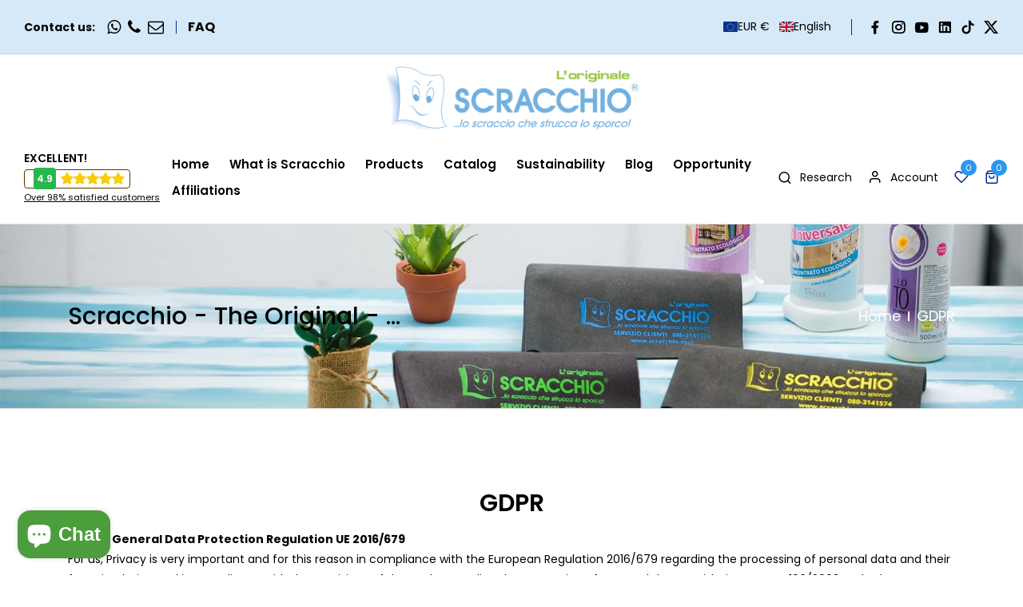

--- FILE ---
content_type: text/html; charset=utf-8
request_url: https://scracchio.com/en/pages/gdpr
body_size: 116278
content:
<!doctype html>
<html class="no-js supports-no-cookies " lang="en">
<head>
  <!-- Meta Pixel Code -->
<script>
!function(f,b,e,v,n,t,s)
{if(f.fbq)return;n=f.fbq=function(){n.callMethod?
n.callMethod.apply(n,arguments):n.queue.push(arguments)};
if(!f._fbq)f._fbq=n;n.push=n;n.loaded=!0;n.version='2.0';
n.queue=[];t=b.createElement(e);t.async=!0;
t.src=v;s=b.getElementsByTagName(e)[0];
s.parentNode.insertBefore(t,s)}(window, document,'script',
'https://connect.facebook.net/en_US/fbevents.js');
fbq('init', '669826018524882');
fbq('track', 'PageView');
</script>
<noscript><img height="1" width="1" style="display:none"
src="https://www.facebook.com/tr?id=669826018524882&ev=PageView&noscript=1"
/></noscript>
<!-- End Meta Pixel Code -->
  <script async="true" type="text/javascript" src="https://s.kk-resources.com/leadtag.js" ></script>


  
  <!-- Basic and Helper page needs -->
  <meta charset="utf-8">
  <meta http-equiv="x-ua-compatible" content="IE=edge">
  <meta name="viewport" content="width=device-width,initial-scale=1">
  <meta name="theme-color" content="var(--color-primary)">
  
  

  
  

  <link rel="canonical" href="https://scracchio.com/en/pages/gdpr"><link rel="shortcut icon" href="//scracchio.com/cdn/shop/files/favicon_32x32.png?v=1702060022" type="image/png" /><!-- Title and description -->
  
  <title>
  Scracchio - The Original - GDPR
  
  
  
  </title><meta name="description" content="GDPR - General Data Protection Regulation UE 2016/679 For us, Privacy is very important and for this reason in compliance with the European Regulation 2016/679 regarding the processing of personal data and their free circulation and in compliance with the provisions of the Code regarding the processing of personal data"><!-- Helpers -->
  <!-- /snippets/social-meta-tags.liquid -->


  <meta property="og:type" content="website">
  <meta property="og:title" content="Scracchio - The Original - GDPR">
  

<meta property="og:url" content="https://scracchio.com/en/pages/gdpr">
<meta property="og:site_name" content="Scracchio">




  <meta name="twitter:card" content="summary">




  <!-- CSS --><link href="//scracchio.com/cdn/shop/t/3/assets/bootstrap.min.css?v=66654331482714394831702038813" rel="stylesheet" type="text/css" media="all" />
<link href="//scracchio.com/cdn/shop/t/3/assets/animate.min.css?v=169615475114364703181702038812" rel="stylesheet" type="text/css" media="all" />
<link href="//scracchio.com/cdn/shop/t/3/assets/font-awesome.min.css?v=21869632697367095781702038813" rel="stylesheet" type="text/css" media="all" />
<link href="//scracchio.com/cdn/shop/t/3/assets/owl.carousel.min.css?v=70516089817612781961702038813" rel="stylesheet" type="text/css" media="all" />
<link href="//scracchio.com/cdn/shop/t/3/assets/owl.theme.default.min.css?v=135046118358282713361702038813" rel="stylesheet" type="text/css" media="all" />
<link href="//scracchio.com/cdn/shop/t/3/assets/slick.css?v=100731070973926278201702038813" rel="stylesheet" type="text/css" media="all" />
<link href="//scracchio.com/cdn/shop/t/3/assets/swiper.min.css?v=168954572340863736781702038813" rel="stylesheet" type="text/css" media="all" />
<link href="//scracchio.com/cdn/shop/t/3/assets/magnific-popup.css?v=16941640206645751061702913339" rel="stylesheet" type="text/css" media="all" />
<link href="//scracchio.com/cdn/shop/t/3/assets/swatch-color.css?v=90507475576797539541702038813" rel="stylesheet" type="text/css" media="all" />
<link href="//scracchio.com/cdn/shop/t/3/assets/feather.css?v=92868303419586581901702038813" rel="stylesheet" type="text/css" media="all" />
<link href="//scracchio.com/cdn/shop/t/3/assets/remixicon.css?v=97379323409170888121706049248" rel="stylesheet" type="text/css" media="all" />
<link href="//scracchio.com/cdn/shop/t/3/assets/style.css?v=96437625348547860161711058319" rel="stylesheet" type="text/css" media="all" />
<link href="//scracchio.com/cdn/shop/t/3/assets/skin-theme.css?v=164433973486445018661706547999" rel="stylesheet" type="text/css" media="all" />
<style>*,::after,::before{box-sizing:border-box}body{ font-family: 'Poppins', sans-serif;font-weight: 400;font-style: normal;}h1,h2,h3,h4,h5,h6{ font-family: 'Poppins', sans-serif;font-weight: 600;font-style: normal;}
    
    
    
    
    
    
    
  </style><script type="text/javascript" src="//scracchio.com/cdn/shop/t/3/assets/jquery-3.6.1.min.js?v=106096215591117489861707751451" ></script>
<script type="text/javascript" src="//scracchio.com/cdn/shop/t/3/assets/jquery-migrate-1.4.1.min.js?v=8839049224236534361702038813" defer></script>
<script type="text/javascript" src="//scracchio.com/cdn/shop/t/3/assets/owl.carousel.min.js?v=97891440811553454251702038813" defer></script>
<script type="text/javascript" src="//scracchio.com/cdn/shop/t/3/assets/modernizr-2.8.3.min.js?v=174727525422211915231702038813" defer></script>
<script src="https://cdnjs.cloudflare.com/ajax/libs/popper.js/1.11.0/umd/popper.min.js" integrity="sha384-b/U6ypiBEHpOf/4+1nzFpr53nxSS+GLCkfwBdFNTxtclqqenISfwAzpKaMNFNmj4" crossorigin="anonymous"></script>

<script type="text/javascript" src="//scracchio.com/cdn/shop/t/3/assets/bootstrap.bundle.min.js?v=34886772851325374221702038813" defer></script>
<script type="text/javascript" src="//scracchio.com/cdn/shop/t/3/assets/waypoints.min.js?v=8574801165041833121702038813" defer></script>
<script type="text/javascript" src="//scracchio.com/cdn/shop/t/3/assets/counter.js?v=61598517943102193791702038813" defer></script>
<script type="text/javascript" src="//scracchio.com/cdn/shop/t/3/assets/plugins.js?v=3627285337026701641702038813" defer></script>

<script type="text/javascript" src="//scracchio.com/cdn/shop/t/3/assets/slick.min.js?v=71779134894361685811702038813" defer></script>
<script type="text/javascript" src="//scracchio.com/cdn/shop/t/3/assets/swiper.min.js?v=109829965565265286511702038813" defer></script>
<script type="text/javascript" src="//scracchio.com/cdn/shop/t/3/assets/jquery.magnific-popup.min.js?v=62953174224872963371702038813" defer></script>
<!-- Ajax Cart js -->
<script type="text/javascript" src="//scracchio.com/cdn/shopifycloud/storefront/assets/themes_support/option_selection-b017cd28.js" defer></script>
<script type="text/javascript" src="//scracchio.com/cdn/shopifycloud/storefront/assets/themes_support/api.jquery-7ab1a3a4.js" defer></script>
<script type="text/javascript" src="//scracchio.com/cdn/shop/t/3/assets/main.js?v=151524952848723843021710760215" defer></script>
<script>window.performance && window.performance.mark && window.performance.mark('shopify.content_for_header.start');</script><meta name="facebook-domain-verification" content="sytroz42aqzeo2pti3ogiq6un9it8z">
<meta id="shopify-digital-wallet" name="shopify-digital-wallet" content="/79097102682/digital_wallets/dialog">
<meta name="shopify-checkout-api-token" content="07b504b3e87255942374d2639bbb2b0b">
<meta id="in-context-paypal-metadata" data-shop-id="79097102682" data-venmo-supported="false" data-environment="production" data-locale="en_US" data-paypal-v4="true" data-currency="EUR">
<link rel="alternate" hreflang="x-default" href="https://scracchio.com/pages/gdpr">
<link rel="alternate" hreflang="it-IT" href="https://scracchio.com/pages/gdpr">
<link rel="alternate" hreflang="en-IT" href="https://scracchio.com/en/pages/gdpr">
<link rel="alternate" hreflang="es-IT" href="https://scracchio.com/es/pages/gdpr">
<link rel="alternate" hreflang="fr-IT" href="https://scracchio.com/fr/pages/gdpr">
<link rel="alternate" hreflang="de-IT" href="https://scracchio.com/de/pages/gdpr">
<link rel="alternate" hreflang="da-IT" href="https://scracchio.com/da/pages/gdpr">
<link rel="alternate" hreflang="sk-IT" href="https://scracchio.com/sk/pages/gdpr">
<link rel="alternate" hreflang="fi-IT" href="https://scracchio.com/fi/pages/gdpr">
<link rel="alternate" hreflang="cs-IT" href="https://scracchio.com/cs/pages/gdpr">
<link rel="alternate" hreflang="hu-IT" href="https://scracchio.com/hu/pages/gdpr">
<link rel="alternate" hreflang="nl-IT" href="https://scracchio.com/nl/pages/gdpr">
<link rel="alternate" hreflang="sv-IT" href="https://scracchio.com/sv/pages/gdpr">
<link rel="alternate" hreflang="pt-IT" href="https://scracchio.com/pt/pages/gdpr">
<link rel="alternate" hreflang="pl-IT" href="https://scracchio.com/pl/pages/gdpr">
<script async="async" src="/checkouts/internal/preloads.js?locale=en-IT"></script>
<link rel="preconnect" href="https://shop.app" crossorigin="anonymous">
<script async="async" src="https://shop.app/checkouts/internal/preloads.js?locale=en-IT&shop_id=79097102682" crossorigin="anonymous"></script>
<script id="apple-pay-shop-capabilities" type="application/json">{"shopId":79097102682,"countryCode":"IT","currencyCode":"EUR","merchantCapabilities":["supports3DS"],"merchantId":"gid:\/\/shopify\/Shop\/79097102682","merchantName":"Scracchio","requiredBillingContactFields":["postalAddress","email","phone"],"requiredShippingContactFields":["postalAddress","email","phone"],"shippingType":"shipping","supportedNetworks":["visa","maestro","masterCard","amex"],"total":{"type":"pending","label":"Scracchio","amount":"1.00"},"shopifyPaymentsEnabled":true,"supportsSubscriptions":true}</script>
<script id="shopify-features" type="application/json">{"accessToken":"07b504b3e87255942374d2639bbb2b0b","betas":["rich-media-storefront-analytics"],"domain":"scracchio.com","predictiveSearch":true,"shopId":79097102682,"locale":"en"}</script>
<script>var Shopify = Shopify || {};
Shopify.shop = "1cc8f5.myshopify.com";
Shopify.locale = "en";
Shopify.currency = {"active":"EUR","rate":"1.0"};
Shopify.country = "IT";
Shopify.theme = {"name":"Beauty new","id":156064743770,"schema_name":null,"schema_version":null,"theme_store_id":null,"role":"main"};
Shopify.theme.handle = "null";
Shopify.theme.style = {"id":null,"handle":null};
Shopify.cdnHost = "scracchio.com/cdn";
Shopify.routes = Shopify.routes || {};
Shopify.routes.root = "/en/";</script>
<script type="module">!function(o){(o.Shopify=o.Shopify||{}).modules=!0}(window);</script>
<script>!function(o){function n(){var o=[];function n(){o.push(Array.prototype.slice.apply(arguments))}return n.q=o,n}var t=o.Shopify=o.Shopify||{};t.loadFeatures=n(),t.autoloadFeatures=n()}(window);</script>
<script>
  window.ShopifyPay = window.ShopifyPay || {};
  window.ShopifyPay.apiHost = "shop.app\/pay";
  window.ShopifyPay.redirectState = null;
</script>
<script id="shop-js-analytics" type="application/json">{"pageType":"page"}</script>
<script defer="defer" async type="module" src="//scracchio.com/cdn/shopifycloud/shop-js/modules/v2/client.init-shop-cart-sync_BdyHc3Nr.en.esm.js"></script>
<script defer="defer" async type="module" src="//scracchio.com/cdn/shopifycloud/shop-js/modules/v2/chunk.common_Daul8nwZ.esm.js"></script>
<script type="module">
  await import("//scracchio.com/cdn/shopifycloud/shop-js/modules/v2/client.init-shop-cart-sync_BdyHc3Nr.en.esm.js");
await import("//scracchio.com/cdn/shopifycloud/shop-js/modules/v2/chunk.common_Daul8nwZ.esm.js");

  window.Shopify.SignInWithShop?.initShopCartSync?.({"fedCMEnabled":true,"windoidEnabled":true});

</script>
<script>
  window.Shopify = window.Shopify || {};
  if (!window.Shopify.featureAssets) window.Shopify.featureAssets = {};
  window.Shopify.featureAssets['shop-js'] = {"shop-cart-sync":["modules/v2/client.shop-cart-sync_QYOiDySF.en.esm.js","modules/v2/chunk.common_Daul8nwZ.esm.js"],"init-fed-cm":["modules/v2/client.init-fed-cm_DchLp9rc.en.esm.js","modules/v2/chunk.common_Daul8nwZ.esm.js"],"shop-button":["modules/v2/client.shop-button_OV7bAJc5.en.esm.js","modules/v2/chunk.common_Daul8nwZ.esm.js"],"init-windoid":["modules/v2/client.init-windoid_DwxFKQ8e.en.esm.js","modules/v2/chunk.common_Daul8nwZ.esm.js"],"shop-cash-offers":["modules/v2/client.shop-cash-offers_DWtL6Bq3.en.esm.js","modules/v2/chunk.common_Daul8nwZ.esm.js","modules/v2/chunk.modal_CQq8HTM6.esm.js"],"shop-toast-manager":["modules/v2/client.shop-toast-manager_CX9r1SjA.en.esm.js","modules/v2/chunk.common_Daul8nwZ.esm.js"],"init-shop-email-lookup-coordinator":["modules/v2/client.init-shop-email-lookup-coordinator_UhKnw74l.en.esm.js","modules/v2/chunk.common_Daul8nwZ.esm.js"],"pay-button":["modules/v2/client.pay-button_DzxNnLDY.en.esm.js","modules/v2/chunk.common_Daul8nwZ.esm.js"],"avatar":["modules/v2/client.avatar_BTnouDA3.en.esm.js"],"init-shop-cart-sync":["modules/v2/client.init-shop-cart-sync_BdyHc3Nr.en.esm.js","modules/v2/chunk.common_Daul8nwZ.esm.js"],"shop-login-button":["modules/v2/client.shop-login-button_D8B466_1.en.esm.js","modules/v2/chunk.common_Daul8nwZ.esm.js","modules/v2/chunk.modal_CQq8HTM6.esm.js"],"init-customer-accounts-sign-up":["modules/v2/client.init-customer-accounts-sign-up_C8fpPm4i.en.esm.js","modules/v2/client.shop-login-button_D8B466_1.en.esm.js","modules/v2/chunk.common_Daul8nwZ.esm.js","modules/v2/chunk.modal_CQq8HTM6.esm.js"],"init-shop-for-new-customer-accounts":["modules/v2/client.init-shop-for-new-customer-accounts_CVTO0Ztu.en.esm.js","modules/v2/client.shop-login-button_D8B466_1.en.esm.js","modules/v2/chunk.common_Daul8nwZ.esm.js","modules/v2/chunk.modal_CQq8HTM6.esm.js"],"init-customer-accounts":["modules/v2/client.init-customer-accounts_dRgKMfrE.en.esm.js","modules/v2/client.shop-login-button_D8B466_1.en.esm.js","modules/v2/chunk.common_Daul8nwZ.esm.js","modules/v2/chunk.modal_CQq8HTM6.esm.js"],"shop-follow-button":["modules/v2/client.shop-follow-button_CkZpjEct.en.esm.js","modules/v2/chunk.common_Daul8nwZ.esm.js","modules/v2/chunk.modal_CQq8HTM6.esm.js"],"lead-capture":["modules/v2/client.lead-capture_BntHBhfp.en.esm.js","modules/v2/chunk.common_Daul8nwZ.esm.js","modules/v2/chunk.modal_CQq8HTM6.esm.js"],"checkout-modal":["modules/v2/client.checkout-modal_CfxcYbTm.en.esm.js","modules/v2/chunk.common_Daul8nwZ.esm.js","modules/v2/chunk.modal_CQq8HTM6.esm.js"],"shop-login":["modules/v2/client.shop-login_Da4GZ2H6.en.esm.js","modules/v2/chunk.common_Daul8nwZ.esm.js","modules/v2/chunk.modal_CQq8HTM6.esm.js"],"payment-terms":["modules/v2/client.payment-terms_MV4M3zvL.en.esm.js","modules/v2/chunk.common_Daul8nwZ.esm.js","modules/v2/chunk.modal_CQq8HTM6.esm.js"]};
</script>
<script>(function() {
  var isLoaded = false;
  function asyncLoad() {
    if (isLoaded) return;
    isLoaded = true;
    var urls = ["https:\/\/metashop.dolphinsuite.com\/ow_static\/plugins\/biolink\/js\/clicktracking.js?t=1701195915\u0026shop=1cc8f5.myshopify.com","https:\/\/edt.uppercommerce.com\/js\/estimate.js?v=1706134840\u0026shop=1cc8f5.myshopify.com","https:\/\/seo.apps.avada.io\/scripttag\/avada-seo-installed.js?shop=1cc8f5.myshopify.com","https:\/\/cdn.assortion.com\/app.js?shop=1cc8f5.myshopify.com","https:\/\/storage.nfcube.com\/instafeed-6d5093a7cc9ae5987554c1fa2a269f7f.js?shop=1cc8f5.myshopify.com"];
    for (var i = 0; i < urls.length; i++) {
      var s = document.createElement('script');
      s.type = 'text/javascript';
      s.async = true;
      s.src = urls[i];
      var x = document.getElementsByTagName('script')[0];
      x.parentNode.insertBefore(s, x);
    }
  };
  if(window.attachEvent) {
    window.attachEvent('onload', asyncLoad);
  } else {
    window.addEventListener('load', asyncLoad, false);
  }
})();</script>
<script id="__st">var __st={"a":79097102682,"offset":3600,"reqid":"5aa7d7e7-bd10-482c-a796-47bc0ea72594-1769013230","pageurl":"scracchio.com\/en\/pages\/gdpr","s":"pages-124531114330","u":"f0ab2d11986c","p":"page","rtyp":"page","rid":124531114330};</script>
<script>window.ShopifyPaypalV4VisibilityTracking = true;</script>
<script id="captcha-bootstrap">!function(){'use strict';const t='contact',e='account',n='new_comment',o=[[t,t],['blogs',n],['comments',n],[t,'customer']],c=[[e,'customer_login'],[e,'guest_login'],[e,'recover_customer_password'],[e,'create_customer']],r=t=>t.map((([t,e])=>`form[action*='/${t}']:not([data-nocaptcha='true']) input[name='form_type'][value='${e}']`)).join(','),a=t=>()=>t?[...document.querySelectorAll(t)].map((t=>t.form)):[];function s(){const t=[...o],e=r(t);return a(e)}const i='password',u='form_key',d=['recaptcha-v3-token','g-recaptcha-response','h-captcha-response',i],f=()=>{try{return window.sessionStorage}catch{return}},m='__shopify_v',_=t=>t.elements[u];function p(t,e,n=!1){try{const o=window.sessionStorage,c=JSON.parse(o.getItem(e)),{data:r}=function(t){const{data:e,action:n}=t;return t[m]||n?{data:e,action:n}:{data:t,action:n}}(c);for(const[e,n]of Object.entries(r))t.elements[e]&&(t.elements[e].value=n);n&&o.removeItem(e)}catch(o){console.error('form repopulation failed',{error:o})}}const l='form_type',E='cptcha';function T(t){t.dataset[E]=!0}const w=window,h=w.document,L='Shopify',v='ce_forms',y='captcha';let A=!1;((t,e)=>{const n=(g='f06e6c50-85a8-45c8-87d0-21a2b65856fe',I='https://cdn.shopify.com/shopifycloud/storefront-forms-hcaptcha/ce_storefront_forms_captcha_hcaptcha.v1.5.2.iife.js',D={infoText:'Protected by hCaptcha',privacyText:'Privacy',termsText:'Terms'},(t,e,n)=>{const o=w[L][v],c=o.bindForm;if(c)return c(t,g,e,D).then(n);var r;o.q.push([[t,g,e,D],n]),r=I,A||(h.body.append(Object.assign(h.createElement('script'),{id:'captcha-provider',async:!0,src:r})),A=!0)});var g,I,D;w[L]=w[L]||{},w[L][v]=w[L][v]||{},w[L][v].q=[],w[L][y]=w[L][y]||{},w[L][y].protect=function(t,e){n(t,void 0,e),T(t)},Object.freeze(w[L][y]),function(t,e,n,w,h,L){const[v,y,A,g]=function(t,e,n){const i=e?o:[],u=t?c:[],d=[...i,...u],f=r(d),m=r(i),_=r(d.filter((([t,e])=>n.includes(e))));return[a(f),a(m),a(_),s()]}(w,h,L),I=t=>{const e=t.target;return e instanceof HTMLFormElement?e:e&&e.form},D=t=>v().includes(t);t.addEventListener('submit',(t=>{const e=I(t);if(!e)return;const n=D(e)&&!e.dataset.hcaptchaBound&&!e.dataset.recaptchaBound,o=_(e),c=g().includes(e)&&(!o||!o.value);(n||c)&&t.preventDefault(),c&&!n&&(function(t){try{if(!f())return;!function(t){const e=f();if(!e)return;const n=_(t);if(!n)return;const o=n.value;o&&e.removeItem(o)}(t);const e=Array.from(Array(32),(()=>Math.random().toString(36)[2])).join('');!function(t,e){_(t)||t.append(Object.assign(document.createElement('input'),{type:'hidden',name:u})),t.elements[u].value=e}(t,e),function(t,e){const n=f();if(!n)return;const o=[...t.querySelectorAll(`input[type='${i}']`)].map((({name:t})=>t)),c=[...d,...o],r={};for(const[a,s]of new FormData(t).entries())c.includes(a)||(r[a]=s);n.setItem(e,JSON.stringify({[m]:1,action:t.action,data:r}))}(t,e)}catch(e){console.error('failed to persist form',e)}}(e),e.submit())}));const S=(t,e)=>{t&&!t.dataset[E]&&(n(t,e.some((e=>e===t))),T(t))};for(const o of['focusin','change'])t.addEventListener(o,(t=>{const e=I(t);D(e)&&S(e,y())}));const B=e.get('form_key'),M=e.get(l),P=B&&M;t.addEventListener('DOMContentLoaded',(()=>{const t=y();if(P)for(const e of t)e.elements[l].value===M&&p(e,B);[...new Set([...A(),...v().filter((t=>'true'===t.dataset.shopifyCaptcha))])].forEach((e=>S(e,t)))}))}(h,new URLSearchParams(w.location.search),n,t,e,['guest_login'])})(!0,!0)}();</script>
<script integrity="sha256-4kQ18oKyAcykRKYeNunJcIwy7WH5gtpwJnB7kiuLZ1E=" data-source-attribution="shopify.loadfeatures" defer="defer" src="//scracchio.com/cdn/shopifycloud/storefront/assets/storefront/load_feature-a0a9edcb.js" crossorigin="anonymous"></script>
<script crossorigin="anonymous" defer="defer" src="//scracchio.com/cdn/shopifycloud/storefront/assets/shopify_pay/storefront-65b4c6d7.js?v=20250812"></script>
<script data-source-attribution="shopify.dynamic_checkout.dynamic.init">var Shopify=Shopify||{};Shopify.PaymentButton=Shopify.PaymentButton||{isStorefrontPortableWallets:!0,init:function(){window.Shopify.PaymentButton.init=function(){};var t=document.createElement("script");t.src="https://scracchio.com/cdn/shopifycloud/portable-wallets/latest/portable-wallets.en.js",t.type="module",document.head.appendChild(t)}};
</script>
<script data-source-attribution="shopify.dynamic_checkout.buyer_consent">
  function portableWalletsHideBuyerConsent(e){var t=document.getElementById("shopify-buyer-consent"),n=document.getElementById("shopify-subscription-policy-button");t&&n&&(t.classList.add("hidden"),t.setAttribute("aria-hidden","true"),n.removeEventListener("click",e))}function portableWalletsShowBuyerConsent(e){var t=document.getElementById("shopify-buyer-consent"),n=document.getElementById("shopify-subscription-policy-button");t&&n&&(t.classList.remove("hidden"),t.removeAttribute("aria-hidden"),n.addEventListener("click",e))}window.Shopify?.PaymentButton&&(window.Shopify.PaymentButton.hideBuyerConsent=portableWalletsHideBuyerConsent,window.Shopify.PaymentButton.showBuyerConsent=portableWalletsShowBuyerConsent);
</script>
<script data-source-attribution="shopify.dynamic_checkout.cart.bootstrap">document.addEventListener("DOMContentLoaded",(function(){function t(){return document.querySelector("shopify-accelerated-checkout-cart, shopify-accelerated-checkout")}if(t())Shopify.PaymentButton.init();else{new MutationObserver((function(e,n){t()&&(Shopify.PaymentButton.init(),n.disconnect())})).observe(document.body,{childList:!0,subtree:!0})}}));
</script>
<link id="shopify-accelerated-checkout-styles" rel="stylesheet" media="screen" href="https://scracchio.com/cdn/shopifycloud/portable-wallets/latest/accelerated-checkout-backwards-compat.css" crossorigin="anonymous">
<style id="shopify-accelerated-checkout-cart">
        #shopify-buyer-consent {
  margin-top: 1em;
  display: inline-block;
  width: 100%;
}

#shopify-buyer-consent.hidden {
  display: none;
}

#shopify-subscription-policy-button {
  background: none;
  border: none;
  padding: 0;
  text-decoration: underline;
  font-size: inherit;
  cursor: pointer;
}

#shopify-subscription-policy-button::before {
  box-shadow: none;
}

      </style>

<script>window.performance && window.performance.mark && window.performance.mark('shopify.content_for_header.end');</script>
  
  
  <script type="text/javascript" src="//scracchio.com/cdn/shopifycloud/storefront/assets/themes_support/shopify_common-5f594365.js" defer="defer"></script>
    

        <!-- SlideRule Script Start -->
        <script name="sliderule-tracking" data-ot-ignore>
(function(){
	slideruleData = {
    "version":"v0.0.1",
    "referralExclusion":"/(paypal|visa|MasterCard|clicksafe|arcot\.com|geschuetzteinkaufen|checkout\.shopify\.com|checkout\.rechargeapps\.com|portal\.afterpay\.com|payfort)/",
    "googleSignals":true,
    "anonymizeIp":true,
    "productClicks":true,
    "persistentUserId":true,
    "hideBranding":false,
    "ecommerce":{"currencyCode":"EUR",
    "impressions":[]},
    "pageType":"page",
	"destinations":{},
    "cookieUpdate":true
	}

	
		slideruleData.themeMode = "live"
	

	


	
	})();
</script>
<script async type="text/javascript" src="https://files.slideruletools.com/eluredils-g.js"></script>
        <!-- SlideRule Script End -->
  
        <script src="//scracchio.com/cdn/shop/t/3/assets/flagBs.js?v=119002448183918949901703089164" async="async"></script>
<script>
    let es_lan_s = 'es_default_en';
    let es_lan_j = {"es_default":{"is_enabled":1,"content_html":"\u003cp\u003eConsegna garantita il \u003cstrong\u003e{delivery_date_max}\u003c\/strong\u003e se ordini entro \u003cstrong\u003e{timer}\u003c\/strong\u003e\u003c\/p\u003e","position":"10,10,0,0","date_filer":"1711922400000,1714514400000,1717279200000,1713996000000,1723672800000,1730415600000,1733612400000,1735081200000,1735167600000","date_lang":"it","determine_template_id":1,"deliveryTime":"0,1","weekday":"1,1,1,1,1,0,0","cart_l":"Estimated between","cart_date_t":0,"collection_l":"Arrives","mode":2,"i_s_cart":false,"i_s_collection":false,"i_s_p_c":false,"is_show_country":false,"is_country_info_status":1,"is_country_info":"Currently we do not ship to {country}, click to check our delivery zones","t_align":"left;","ts":{"it_h":10,"it_m":0,"it_f":4,"it_z":"1"},"calendar":{"m_abbreviation":["genn","febbr","mar","apr","magg","giugno","luglio","ag","sett","ott","nov","dic"],"c_abbreviation":["lun","mar","mer","gio","ven","sab","dom"],"m_full_text":["Gennaio","Febbraio","Marzo","Aprile","Maggio","Giugno","Luglio","Agosto","Settembre","Ottobre","Novembre","Dicembre"],"c_full_text":["Lunedì","Martedì","Mercoledì","Giovedì","Venerdì","Sabato","Domenica"]},"timeformats":["ore","minuti","secondi","Ore","Minuti","Secondi","ore","minuti","secondi","H","M","S"],"o_f_s_content":"","country":{"it":"0,1","at":"1,3","be":"1,3","bg":"1,3","hr":"1,3","cy":"1,3","cz":"1,3","de":"1,3","dk":"1,3","ee":"1,3","fi":"1,3","fr":"1,3","gr":"1,3","hu":"1,3","ie":"1,3","lv":"1,3","lt":"1,3","lu":"1,3","mt":"1,3","nl":"1,3","pl":"1,3","pt":"1,3","ro":"1,3","sk":"1,3","si":"1,3","es":"1,3","se":"1,3"}}};
    let es_lan = es_lan_j[es_lan_s];

    let  es_sd = {"is_enabled":1,"content_html":"\u003cp\u003eConsegna garantita il \u003cstrong\u003e{delivery_date_max}\u003c\/strong\u003e se ordini entro \u003cstrong\u003e{timer}\u003c\/strong\u003e\u003c\/p\u003e","position":"10,10,0,0","date_filer":"1711922400000,1714514400000,1717279200000,1713996000000,1723672800000,1730415600000,1733612400000,1735081200000,1735167600000","date_lang":"it","determine_template_id":1,"deliveryTime":"0,1","weekday":"1,1,1,1,1,0,0","cart_l":"Estimated between","cart_date_t":0,"collection_l":"Arrives","mode":2,"i_s_cart":false,"i_s_collection":false,"i_s_p_c":false,"is_show_country":false,"is_country_info_status":1,"is_country_info":"Currently we do not ship to {country}, click to check our delivery zones","t_align":"left;","ts":{"it_h":10,"it_m":0,"it_f":4,"it_z":"1"},"calendar":{"m_abbreviation":["genn","febbr","mar","apr","magg","giugno","luglio","ag","sett","ott","nov","dic"],"c_abbreviation":["lun","mar","mer","gio","ven","sab","dom"],"m_full_text":["Gennaio","Febbraio","Marzo","Aprile","Maggio","Giugno","Luglio","Agosto","Settembre","Ottobre","Novembre","Dicembre"],"c_full_text":["Lunedì","Martedì","Mercoledì","Giovedì","Venerdì","Sabato","Domenica"]},"timeformats":["ore","minuti","secondi","Ore","Minuti","Secondi","ore","minuti","secondi","H","M","S"],"o_f_s_content":"","country":{"it":"0,1","at":"1,3","be":"1,3","bg":"1,3","hr":"1,3","cy":"1,3","cz":"1,3","de":"1,3","dk":"1,3","ee":"1,3","fi":"1,3","fr":"1,3","gr":"1,3","hu":"1,3","ie":"1,3","lv":"1,3","lt":"1,3","lu":"1,3","mt":"1,3","nl":"1,3","pl":"1,3","pt":"1,3","ro":"1,3","sk":"1,3","si":"1,3","es":"1,3","se":"1,3"}};

    let es_pd = '';
    
</script>
 <link href="//scracchio.com/cdn/shop/t/3/assets/component-localization-form.css?v=1868907053433743821703191536" rel="stylesheet" type="text/css" media="all" />
  <script src="//scracchio.com/cdn/shop/t/3/assets/localization-form.js?v=161644695336821385561703165462" defer="defer"></script><!-- Added by AVADA SEO Suite -->
	



<link rel="canonical" href="https://scracchio.com/en/pages/gdpr">




<!-- Added by AVADA SEO Suite: Breadcrumb Structured Data  -->
<script type="application/ld+json">{
  "@context": "https://schema.org",
  "@type": "BreadcrumbList",
  "itemListElement": [{
    "@type": "ListItem",
    "position": 1,
    "name": "Home",
    "item": "https://scracchio.com"
  }]
}
</script>
<!-- Added by AVADA SEO Suite -->






	<!-- /Added by AVADA SEO Suite -->
  
  <!-- Google Tag Manager -->
<script>(function(w,d,s,l,i){w[l]=w[l]||[];w[l].push({'gtm.start':
new Date().getTime(),event:'gtm.js'});var f=d.getElementsByTagName(s)[0],
j=d.createElement(s),dl=l!='dataLayer'?'&l='+l:'';j.async=true;j.src=
'https://www.googletagmanager.com/gtm.js?id='+i+dl;f.parentNode.insertBefore(j,f);
})(window,document,'script','dataLayer','GTM-WZ32LXR5');</script>
<!-- End Google Tag Manager -->
  <script>

if(!window.jQuery){
    var jqueryScript = document.createElement('script');
    jqueryScript.setAttribute('src','https://ajax.googleapis.com/ajax/libs/jquery/3.6.0/jquery.min.js'); 
    document.head.appendChild(jqueryScript); 
}

__DL__jQueryinterval = setInterval(function(){
    // wait for jQuery to load & run script after jQuery has loaded
    if(window.jQuery){
        // search parameters
        getURLParams = function(name, url){
            if (!url) url = window.location.href;
            name = name.replace(/[\[\]]/g, "\\$&");
            var regex = new RegExp("[?&]" + name + "(=([^&#]*)|&|#|$)"),
            results = regex.exec(url);
            if (!results) return null;
            if (!results[2]) return '';
            return decodeURIComponent(results[2].replace(/\+/g, " "));
        };
        
        /**********************
        * DYNAMIC DEPENDENCIES
        ***********************/
        
        __DL__ = {
            dynamicCart: true,  // if cart is dynamic (meaning no refresh on cart add) set to true
            debug: false, // if true, console messages will be displayed
            cart: null,
            wishlist: null,
            removeCart: null
        };
        
        customBindings = {
            cartTriggers: [],
            viewCart: [],
            removeCartTrigger: [],
            cartVisableSelector: [],
            promoSubscriptionsSelectors: [],
            promoSuccess: [],
            ctaSelectors: [],
            newsletterSelectors: [],
            newsletterSuccess: [],
            searchPage: [],
            wishlistSelector: [],
            removeWishlist: [],
            wishlistPage: [],
            searchTermQuery: [getURLParams('q')], // replace var with correct query
        };
        
        /* DO NOT EDIT */
        defaultBindings = {
            cartTriggers: ['form[action="/cart/add"] [type="submit"],.add-to-cart,.cart-btn'],
            viewCart: ['form[action="/cart"],.my-cart,.trigger-cart,#mobileCart'],
            removeCartTrigger: ['[href*="/cart/change"]'],
            cartVisableSelector: ['.inlinecart.is-active,.inline-cart.is-active'],
            promoSubscriptionsSelectors: [],
            promoSuccess: [],
            ctaSelectors: [],
            newsletterSelectors: ['input.contact_email'],
            newsletterSuccess: ['.success_message'],
            searchPage: ['search'],
            wishlistSelector: [],
            removeWishlist: [],
            wishlistPage: []
        };
        
        // stitch bindings
        objectArray = customBindings;
        outputObject = __DL__;
        
        applyBindings = function(objectArray, outputObject){
            for (var x in objectArray) {  
                var key = x;
                var objs = objectArray[x]; 
                values = [];    
                if(objs.length > 0){    
                    values.push(objs);
                    if(key in outputObject){              
                        values.push(outputObject[key]); 
                        outputObject[key] = values.join(", "); 
                    }else{        
                        outputObject[key] = values.join(", ");
                    }   
                }  
            }
        };
        
        applyBindings(customBindings, __DL__);
        applyBindings(defaultBindings, __DL__);
        
        /**********************
        * PREREQUISITE LIBRARIES 
        ***********************/
        
        clearInterval(__DL__jQueryinterval);
        
        // jquery-cookies.js
        if(typeof $.cookie!==undefined){
            (function(a){if(typeof define==='function'&&define.amd){define(['jquery'],a)}else if(typeof exports==='object'){module.exports=a(require('jquery'))}else{a(jQuery)}}(function($){var g=/\+/g;function encode(s){return h.raw?s:encodeURIComponent(s)}function decode(s){return h.raw?s:decodeURIComponent(s)}function stringifyCookieValue(a){return encode(h.json?JSON.stringify(a):String(a))}function parseCookieValue(s){if(s.indexOf('"')===0){s=s.slice(1,-1).replace(/\\"/g,'"').replace(/\\\\/g,'\\')}try{s=decodeURIComponent(s.replace(g,' '));return h.json?JSON.parse(s):s}catch(e){}}function read(s,a){var b=h.raw?s:parseCookieValue(s);return $.isFunction(a)?a(b):b}var h=$.cookie=function(a,b,c){if(arguments.length>1&&!$.isFunction(b)){c=$.extend({},h.defaults,c);if(typeof c.expires==='number'){var d=c.expires,t=c.expires=new Date();t.setMilliseconds(t.getMilliseconds()+d*864e+5)}return(document.cookie=[encode(a),'=',stringifyCookieValue(b),c.expires?'; expires='+c.expires.toUTCString():'',c.path?'; path='+c.path:'',c.domain?'; domain='+c.domain:'',c.secure?'; secure':''].join(''))}var e=a?undefined:{},cookies=document.cookie?document.cookie.split('; '):[],i=0,l=cookies.length;for(;i<l;i++){var f=cookies[i].split('='),name=decode(f.shift()),cookie=f.join('=');if(a===name){e=read(cookie,b);break}if(!a&&(cookie=read(cookie))!==undefined){e[name]=cookie}}return e};h.defaults={};$.removeCookie=function(a,b){$.cookie(a,'',$.extend({},b,{expires:-1}));return!$.cookie(a)}}))}
        
        /**********************
        * Begin dataLayer Build 
        ***********************/
        
        window.dataLayer = window.dataLayer || [];  // init data layer if doesn't already exist

        var template = "page"; 
        
        /**
        * Landing Page Cookie
        * 1. Detect if user just landed on the site
        * 2. Only fires if Page Title matches website */
        
        $.cookie.raw = true;
        if ($.cookie('landingPage') === undefined || $.cookie('landingPage').length === 0) {
            var landingPage = true;
            $.cookie('landingPage', unescape);
            $.removeCookie('landingPage', {path: '/'});
            $.cookie('landingPage', 'landed', {path: '/'});
        } else {
            var landingPage = false;
            $.cookie('landingPage', unescape);
            $.removeCookie('landingPage', {path: '/'});
            $.cookie('landingPage', 'refresh', {path: '/'});
        }
        if (__DL__.debug) {
            console.log('Landing Page: ' + landingPage);
        }
        
        /** 
        * Log State Cookie */
        
        
        var isLoggedIn = false;
        
        if (!isLoggedIn) {
            $.cookie('logState', unescape);
            $.removeCookie('logState', {path: '/'});
            $.cookie('logState', 'loggedOut', {path: '/'});
        } else {
            if ($.cookie('logState') === 'loggedOut' || $.cookie('logState') === undefined) {
                $.cookie('logState', unescape);
                $.removeCookie('logState', {path: '/'});
                $.cookie('logState', 'firstLog', {path: '/'});
            } else if ($.cookie('logState') === 'firstLog') {
                $.cookie('logState', unescape);
                $.removeCookie('logState', {path: '/'});
                $.cookie('logState', 'refresh', {path: '/'});
            }
        }
        
        if ($.cookie('logState') === 'firstLog') {
            var firstLog = true;
        } else {
            var firstLog = false;
        }
        
        /**********************
        * DATALAYER SECTIONS 
        ***********************/
        
        /**
        * DATALAYER: Landing Page
        * Fires any time a user first lands on the site. */
        
        if ($.cookie('landingPage') === 'landed') {
            dataLayer.push({
                'pageType': 'Landing',
                'event': 'first_time_visitor'
            });
        }
        
        /** 
        * DATALAYER: Log State
        * 1. Determine if user is logged in or not.
        * 2. Return User specific data. */
        
        var logState = {
            
            'firstLog'      : firstLog,
            'customerEmail' : null,
            'timestamp'     : Date().replace(/\(.*?\)/g,''),  
            
            'customerType'       : 'New',
            'customerTypeNumber' :'1', 
            
            'shippingInfo' : {
                'fullName'  : null,
                'firstName' : null,
                'lastName'  : null,
                'address1'  : null,
                'address2'  : null,
                'street'    : null,
                'city'      : null,
                'province'  : null,
                'zip'       : null,
                'country'   : null,
                'phone'     : null,
            },
            'billingInfo' : {
                'fullName'  : null,
                'firstName' : null,
                'lastName'  : null,
                'address1'  : null,
                'address2'  : null,
                'street'    : null,
                'city'      : null,
                'province'  : null,
                'zip'       : null,
                'country'   : null,
                'phone'     : null,
            },
            'checkoutEmail' : null,
            'currency'      : "EUR",
            'pageType'      : 'Log State',
            'event'         : 'logState'
        }
        dataLayer.push(logState);

        /** 
        * DATALAYER: Homepage */
        
        if(document.location.pathname == "/"){
            dataLayer.push({
                'pageType' : 'Homepage',
                'event'    : 'homepage',
                logState
            });
        }
      
        /** 
        * DATALAYER: 404 Pages
        * Fire on 404 Pages */
      	

        /** 
        * DATALAYER: Blog Articles
        * Fire on Blog Article Pages */
        
        
        /** DATALAYER: Product List Page (Collections, Category)
        * Fire on all product listing pages. */
        
            
        /** DATALAYER: Product Page
        * Fire on all Product View pages. */
        
      
        /** DATALAYER: Cart View
        * Fire anytime a user views their cart (non-dynamic) */               
        
                
        /** DATALAYER: Checkout on Shopify Plus **/
        if(Shopify.Checkout){
            var ecommerce = {
                'transaction_id': 'null',
                'affiliation': "Scracchio",
                'value': "",
                'tax': "",
                'shipping': "",
                'subtotal': "",
                'currency': null,
                
                'email': null,
                'items':[],
                };
            if(Shopify.Checkout.step){ 
                if(Shopify.Checkout.step.length > 0){
                    if (Shopify.Checkout.step === 'contact_information'){
                        dataLayer.push({
                            'event'    :'begin_checkout',
                            'pageType' :'Customer Information',
                            'step': 1,
                        	ecommerce
                        });
                    }else if (Shopify.Checkout.step === 'shipping_method'){
                        dataLayer.push({
                            'event'    :'add_shipping_info',
                            'pageType' :'Shipping Information',
                            ecommerce
                        });
                    }else if( Shopify.Checkout.step === "payment_method" ){
                        dataLayer.push({
                            'event'    :'add_payment_info',
                            'pageType' :'Add Payment Info',
                        	ecommerce
                        });
                    }
                }
                            
                /** DATALAYER: Transaction */
                if(Shopify.Checkout.page == "thank_you"){
                    dataLayer.push({
                    'pageType' :'Transaction',
                    'event'    :'purchase',
                    ecommerce
                    });
                }               
            }
        }
              
	    /** DOM Ready **/	
        $(document).ready(function() {

            /** DATALAYER: Search Results */
            var searchPage = new RegExp(__DL__.searchPage, "g");
            if(document.location.pathname.match(searchPage)){
                var ecommerce = {
                    items :[],
                };
                dataLayer.push({
                    'pageType'   : "Search",
                    'search_term' : __DL__.searchTermQuery,                                       
                    'event'      : "search",
                    'item_list_name'  : null,
                    ecommerce
                });    
            }
            
            /** DATALAYER: Remove From Cart **/
            

            /** Google Tag Manager **/
            (function(w,d,s,l,i){w[l]=w[l]||[];w[l].push({'gtm.start':
            new Date().getTime(),event:'gtm.js'});var f=d.getElementsByTagName(s)[0],
            j=d.createElement(s),dl=l!='dataLayer'?'&l='+l:'';j.async=true;j.src=
            'https://www.googletagmanager.com/gtm.js?id='+i+dl;f.parentNode.insertBefore(j,f);
            })(window,document,'script','dataLayer','GTM-WZ32LXR5');

        }); // document ready
    }
}, 500);
  
</script>   
  



    

    
  

<script type="text/javascript">
    (function(c,l,a,r,i,t,y){
        c[a]=c[a]||function(){(c[a].q=c[a].q||[]).push(arguments)};
        t=l.createElement(r);t.async=1;t.src="https://www.clarity.ms/tag/"+i;
        y=l.getElementsByTagName(r)[0];y.parentNode.insertBefore(t,y);
    })(window, document, "clarity", "script", "kx3f3mzfga");
</script>


  <meta name="facebook-domain-verification" content="z717eoz33x6avyhc106lj1jjyqa3ut" />
<!-- BEGIN app block: shopify://apps/consentmo-gdpr/blocks/gdpr_cookie_consent/4fbe573f-a377-4fea-9801-3ee0858cae41 -->


<!-- END app block --><!-- BEGIN app block: shopify://apps/t-lab-ai-language-translate/blocks/language_switcher/b5b83690-efd4-434d-8c6a-a5cef4019faf --><!-- BEGIN app snippet: switcher_styling -->

<link href="//cdn.shopify.com/extensions/019bb762-7264-7b99-8d86-32684349d784/content-translation-297/assets/advanced-switcher.css" rel="stylesheet" type="text/css" media="all" />

<style>
  .tl-switcher-container.tl-custom-position {
    border-width: 0px;
    border-style: solid;
    border-color: #d6e9f8;
    background-color: #d6e9f8;
  }

  .tl-custom-position.top-right {
    top: 55px;
    right: 20px;
    bottom: auto;
    left: auto;
  }

  .tl-custom-position.top-left {
    top: 55px;
    right: auto;
    bottom: auto;
    left: 20px;
  }

  .tl-custom-position.bottom-left {
    position: fixed;
    top: auto;
    right: auto;
    bottom: 20px;
    left: 20px;
  }

  .tl-custom-position.bottom-right {
    position: fixed;
    top: auto;
    right: 20px;
    bottom: 20px;
    left: auto;
  }

  .tl-custom-position > div {
    font-size: 14px;
    color: #000000;
  }

  .tl-custom-position .tl-label {
    color: #000000;
  }

  .tl-dropdown,
  .tl-overlay,
  .tl-options {
    display: none;
  }

  .tl-dropdown.bottom-right,
  .tl-dropdown.bottom-left {
    bottom: 100%;
    top: auto;
  }

  .tl-dropdown.top-right,
  .tl-dropdown.bottom-right {
    right: 0;
    left: auto;
  }

  .tl-options.bottom-right,
  .tl-options.bottom-left {
    bottom: 100%;
    top: auto;
  }

  .tl-options.top-right,
  .tl-options.bottom-right {
    right: 0;
    left: auto;
  }

  div:not(.tl-inner) > .tl-switcher .tl-select,
  div.tl-selections {
    border-width: 0px;
  }

  

  
  .tl-switcher-container.desktop + .footer__content-bottom-wrapper {
  display: none;
}
.tl-wrapper .tl-title {
  font-weight: normal;
}
@media (max-width:620px) {
  .tl-selection .tl-label {
    display: none;
  }
}
  
</style>
<!-- END app snippet -->

<script type="text/template" id="tl-switcher-template">
  <div class="tl-switcher-container hidden ">
    
        <div class="tl-wrapper">
          <div class="tl-selections">
            
              <div class="tl-selection tl-currency">
                
                  
                  <img
                    class="tl-flag"
                    loading="lazy"
                    width="20"
                    height="18"
                    alt="Main selection country flag for currency - Euro"
                    src="https://cdn.shopify.com/extensions/019bb762-7264-7b99-8d86-32684349d784/content-translation-297/assets/eu.svg"
                  >
                
                <span class="tl-label tl-code">EUR
                  €</span>
              </div>
              <div class="tl-selection tl-language">
                
                  <img
                    class="tl-flag"
                    loading="lazy"
                    width="20"
                    height="18"
                    alt="Main selection country flag for language - English"
                    src="https://cdn.shopify.com/extensions/019bb762-7264-7b99-8d86-32684349d784/content-translation-297/assets/gb.svg"
                  >
                
                
                    <span class="tl-label tl-name">English</span>
                  
              </div>
            
          </div>
          <div class="tl-overlay ">
            <div class="tl-inner">
              <span class="tl-close-btn">
                <svg style="stroke: black; stroke-width: 4px; width: 24px;" class="icon icon-close" viewBox="0 0 64 64">
                  <path d="M19 17.61l27.12 27.13m0-27.12L19 44.74"></path>
                </svg>
              </span>

              <div class="tl-title">Currency</div>
              <!-- BEGIN app snippet: currency_region_form --><div class="tl-switcher">
  <form method="post" action="/en/localization" id="localization_form" accept-charset="UTF-8" class="shopify-localization-form" enctype="multipart/form-data"><input type="hidden" name="form_type" value="localization" /><input type="hidden" name="utf8" value="✓" /><input type="hidden" name="_method" value="put" /><input type="hidden" name="return_to" value="/en/pages/gdpr" />
    <div class="tl-select tl-currency-select">
      
        
          
          <img
            class="tl-flag"
            loading="lazy"
            width="20"
            height="18"
            alt="Currency slector country flag for Euro"
            src="https://cdn.shopify.com/extensions/019bb762-7264-7b99-8d86-32684349d784/content-translation-297/assets/eu.svg"
          >
        
        <span class="tl-label">EUR
          €</span>
      
    </div>
    
    <ul class="tl-options " role="list">
      
        
          
            
            <li class="tl-option" tabindex="-1" data-value="AT">
              
                
                <img
                  class="tl-flag"
                  loading="lazy"
                  width="20"
                  height="18"
                  alt="Currency dropdown option country flag for Euro"
                  src="https://cdn.shopify.com/extensions/019bb762-7264-7b99-8d86-32684349d784/content-translation-297/assets/eu.svg"
                >
              
              <span class="tl-label">EUR
                €</span>
            </li>
          
        
      
        
          
        
      
        
          
            
            <li class="tl-option" tabindex="-1" data-value="CZ">
              
                
                <img
                  class="tl-flag"
                  loading="lazy"
                  width="20"
                  height="18"
                  alt="Currency dropdown option country flag for Czech Koruna"
                  src="https://cdn.shopify.com/extensions/019bb762-7264-7b99-8d86-32684349d784/content-translation-297/assets/cz.svg"
                >
              
              <span class="tl-label">CZK
                Kč</span>
            </li>
          
        
      
        
          
            
            <li class="tl-option" tabindex="-1" data-value="DK">
              
                
                <img
                  class="tl-flag"
                  loading="lazy"
                  width="20"
                  height="18"
                  alt="Currency dropdown option country flag for Danish Krone"
                  src="https://cdn.shopify.com/extensions/019bb762-7264-7b99-8d86-32684349d784/content-translation-297/assets/dk.svg"
                >
              
              <span class="tl-label">DKK
                kr.</span>
            </li>
          
        
      
        
          
        
      
        
          
        
      
        
          
        
      
        
          
            
            <li class="tl-option" tabindex="-1" data-value="HU">
              
                
                <img
                  class="tl-flag"
                  loading="lazy"
                  width="20"
                  height="18"
                  alt="Currency dropdown option country flag for Hungarian Forint"
                  src="https://cdn.shopify.com/extensions/019bb762-7264-7b99-8d86-32684349d784/content-translation-297/assets/hu.svg"
                >
              
              <span class="tl-label">HUF
                Ft</span>
            </li>
          
        
      
        
          
        
      
        
          
        
      
        
          
            
            <li class="tl-option" tabindex="-1" data-value="NO">
              
                
                <img
                  class="tl-flag"
                  loading="lazy"
                  width="20"
                  height="18"
                  alt="Currency dropdown option country flag for Norwegian Krone"
                  src="https://cdn.shopify.com/extensions/019bb762-7264-7b99-8d86-32684349d784/content-translation-297/assets/no.svg"
                >
              
              <span class="tl-label">NOK
                kr</span>
            </li>
          
        
      
        
          
            
            <li class="tl-option" tabindex="-1" data-value="PL">
              
                
                <img
                  class="tl-flag"
                  loading="lazy"
                  width="20"
                  height="18"
                  alt="Currency dropdown option country flag for Polish Złoty"
                  src="https://cdn.shopify.com/extensions/019bb762-7264-7b99-8d86-32684349d784/content-translation-297/assets/pl.svg"
                >
              
              <span class="tl-label">PLN
                zł</span>
            </li>
          
        
      
        
          
        
      
        
          
            
            <li class="tl-option" tabindex="-1" data-value="RO">
              
                
                <img
                  class="tl-flag"
                  loading="lazy"
                  width="20"
                  height="18"
                  alt="Currency dropdown option country flag for Romanian Leu"
                  src="https://cdn.shopify.com/extensions/019bb762-7264-7b99-8d86-32684349d784/content-translation-297/assets/ro.svg"
                >
              
              <span class="tl-label">RON
                Lei</span>
            </li>
          
        
      
        
          
        
      
        
          
        
      
        
          
            
            <li class="tl-option" tabindex="-1" data-value="SE">
              
                
                <img
                  class="tl-flag"
                  loading="lazy"
                  width="20"
                  height="18"
                  alt="Currency dropdown option country flag for Swedish Krona"
                  src="https://cdn.shopify.com/extensions/019bb762-7264-7b99-8d86-32684349d784/content-translation-297/assets/se.svg"
                >
              
              <span class="tl-label">SEK
                kr</span>
            </li>
          
        
      
        
          
            
            <li class="tl-option" tabindex="-1" data-value="CH">
              
                
                <img
                  class="tl-flag"
                  loading="lazy"
                  width="20"
                  height="18"
                  alt="Currency dropdown option country flag for Swiss Franc"
                  src="https://cdn.shopify.com/extensions/019bb762-7264-7b99-8d86-32684349d784/content-translation-297/assets/ch.svg"
                >
              
              <span class="tl-label">CHF
                CHF</span>
            </li>
          
        
      
        
          
            
            <li class="tl-option" tabindex="-1" data-value="GB">
              
                
                <img
                  class="tl-flag"
                  loading="lazy"
                  width="20"
                  height="18"
                  alt="Currency dropdown option country flag for British Pound"
                  src="https://cdn.shopify.com/extensions/019bb762-7264-7b99-8d86-32684349d784/content-translation-297/assets/gb.svg"
                >
              
              <span class="tl-label">GBP
                £</span>
            </li>
          
        
      
    </ul>
    <input type="hidden" name="country_code" value="IT">
    <input type="hidden" name="language_code" value="en">
  </form>
</div>
<!-- END app snippet -->

              <div class="tl-title">Language</div>
              <!-- BEGIN app snippet: language_form --><div class="tl-switcher tl-language"><form method="post" action="/en/localization" id="localization_form" accept-charset="UTF-8" class="shopify-localization-form" enctype="multipart/form-data"><input type="hidden" name="form_type" value="localization" /><input type="hidden" name="utf8" value="✓" /><input type="hidden" name="_method" value="put" /><input type="hidden" name="return_to" value="/en/pages/gdpr" />
    <div class="tl-select">
      
          <img
            class="tl-flag"
            loading="lazy"
            width="20"
            height="18"
            alt="Language switcher country flag for English"
            src="https://cdn.shopify.com/extensions/019bb762-7264-7b99-8d86-32684349d784/content-translation-297/assets/gb.svg"
          >
            <span class="tl-label tl-name">English</span>
      
    </div>
    <ul class="tl-options " role="list">
      
          <li
            class="tl-option "
            data-value="it"
          >
              <img
                class="tl-flag"
                loading="lazy"
                width="20"
                height="18"
                alt="Language dropdown option country flag for Italiano"
                src="https://cdn.shopify.com/extensions/019bb762-7264-7b99-8d86-32684349d784/content-translation-297/assets/it.svg"
              >
                <span class="tl-label tl-name" for="Italiano">Italiano</span>
          </li>
          <li
            class="tl-option active"
            data-value="en"
          >
              <img
                class="tl-flag"
                loading="lazy"
                width="20"
                height="18"
                alt="Language dropdown option country flag for English"
                src="https://cdn.shopify.com/extensions/019bb762-7264-7b99-8d86-32684349d784/content-translation-297/assets/gb.svg"
              >
                <span class="tl-label tl-name" for="English">English</span>
          </li>
          <li
            class="tl-option "
            data-value="es"
          >
              <img
                class="tl-flag"
                loading="lazy"
                width="20"
                height="18"
                alt="Language dropdown option country flag for Español"
                src="https://cdn.shopify.com/extensions/019bb762-7264-7b99-8d86-32684349d784/content-translation-297/assets/es.svg"
              >
                <span class="tl-label tl-name" for="Español">Español</span>
          </li>
          <li
            class="tl-option "
            data-value="fr"
          >
              <img
                class="tl-flag"
                loading="lazy"
                width="20"
                height="18"
                alt="Language dropdown option country flag for français"
                src="https://cdn.shopify.com/extensions/019bb762-7264-7b99-8d86-32684349d784/content-translation-297/assets/fr.svg"
              >
                <span class="tl-label tl-name" for="français">français</span>
          </li>
          <li
            class="tl-option "
            data-value="de"
          >
              <img
                class="tl-flag"
                loading="lazy"
                width="20"
                height="18"
                alt="Language dropdown option country flag for Deutsch"
                src="https://cdn.shopify.com/extensions/019bb762-7264-7b99-8d86-32684349d784/content-translation-297/assets/de.svg"
              >
                <span class="tl-label tl-name" for="Deutsch">Deutsch</span>
          </li>
          <li
            class="tl-option "
            data-value="da"
          >
              <img
                class="tl-flag"
                loading="lazy"
                width="20"
                height="18"
                alt="Language dropdown option country flag for Dansk"
                src="https://cdn.shopify.com/extensions/019bb762-7264-7b99-8d86-32684349d784/content-translation-297/assets/dk.svg"
              >
                <span class="tl-label tl-name" for="Dansk">Dansk</span>
          </li>
          <li
            class="tl-option "
            data-value="sk"
          >
              <img
                class="tl-flag"
                loading="lazy"
                width="20"
                height="18"
                alt="Language dropdown option country flag for slovenčina"
                src="https://cdn.shopify.com/extensions/019bb762-7264-7b99-8d86-32684349d784/content-translation-297/assets/sk.svg"
              >
                <span class="tl-label tl-name" for="slovenčina">slovenčina</span>
          </li>
          <li
            class="tl-option "
            data-value="fi"
          >
              <img
                class="tl-flag"
                loading="lazy"
                width="20"
                height="18"
                alt="Language dropdown option country flag for Suomi"
                src="https://cdn.shopify.com/extensions/019bb762-7264-7b99-8d86-32684349d784/content-translation-297/assets/fi.svg"
              >
                <span class="tl-label tl-name" for="Suomi">Suomi</span>
          </li>
          <li
            class="tl-option "
            data-value="cs"
          >
              <img
                class="tl-flag"
                loading="lazy"
                width="20"
                height="18"
                alt="Language dropdown option country flag for čeština"
                src="https://cdn.shopify.com/extensions/019bb762-7264-7b99-8d86-32684349d784/content-translation-297/assets/cz.svg"
              >
                <span class="tl-label tl-name" for="čeština">čeština</span>
          </li>
          <li
            class="tl-option "
            data-value="hu"
          >
              <img
                class="tl-flag"
                loading="lazy"
                width="20"
                height="18"
                alt="Language dropdown option country flag for magyar"
                src="https://cdn.shopify.com/extensions/019bb762-7264-7b99-8d86-32684349d784/content-translation-297/assets/hu.svg"
              >
                <span class="tl-label tl-name" for="magyar">magyar</span>
          </li>
          <li
            class="tl-option "
            data-value="nl"
          >
              <img
                class="tl-flag"
                loading="lazy"
                width="20"
                height="18"
                alt="Language dropdown option country flag for Nederlands"
                src="https://cdn.shopify.com/extensions/019bb762-7264-7b99-8d86-32684349d784/content-translation-297/assets/nl.svg"
              >
                <span class="tl-label tl-name" for="Nederlands">Nederlands</span>
          </li>
          <li
            class="tl-option "
            data-value="sv"
          >
              <img
                class="tl-flag"
                loading="lazy"
                width="20"
                height="18"
                alt="Language dropdown option country flag for svenska"
                src="https://cdn.shopify.com/extensions/019bb762-7264-7b99-8d86-32684349d784/content-translation-297/assets/se.svg"
              >
                <span class="tl-label tl-name" for="svenska">svenska</span>
          </li>
          <li
            class="tl-option "
            data-value="pt-PT"
          >
              <img
                class="tl-flag"
                loading="lazy"
                width="20"
                height="18"
                alt="Language dropdown option country flag for português"
                src="https://cdn.shopify.com/extensions/019bb762-7264-7b99-8d86-32684349d784/content-translation-297/assets/pt.svg"
              >
                <span class="tl-label tl-name" for="português">português</span>
          </li>
          <li
            class="tl-option "
            data-value="pl"
          >
              <img
                class="tl-flag"
                loading="lazy"
                width="20"
                height="18"
                alt="Language dropdown option country flag for Polski"
                src="https://cdn.shopify.com/extensions/019bb762-7264-7b99-8d86-32684349d784/content-translation-297/assets/pl.svg"
              >
                <span class="tl-label tl-name" for="Polski">Polski</span>
          </li>
      
    </ul>
    <input type="hidden" name="country_code" value="IT">
    <input type="hidden" name="language_code" value="en"></form>
</div>
<!-- END app snippet -->
            </div>
          </div>
        </div>

      
    <!-- BEGIN app snippet: language_form2 --><div class="tl-languages-unwrap" style="display: none;"><form method="post" action="/en/localization" id="localization_form" accept-charset="UTF-8" class="shopify-localization-form" enctype="multipart/form-data"><input type="hidden" name="form_type" value="localization" /><input type="hidden" name="utf8" value="✓" /><input type="hidden" name="_method" value="put" /><input type="hidden" name="return_to" value="/en/pages/gdpr" />
    <ul class="tl-options" role="list">
      
          <li
            class="tl-option "
            data-value="it"
          >
                <span class="tl-label tl-name" for="Italiano">Italiano</span>
          </li>
          <li
            class="tl-option active"
            data-value="en"
          >
                <span class="tl-label tl-name" for="English">English</span>
          </li>
          <li
            class="tl-option "
            data-value="es"
          >
                <span class="tl-label tl-name" for="Español">Español</span>
          </li>
          <li
            class="tl-option "
            data-value="fr"
          >
                <span class="tl-label tl-name" for="français">français</span>
          </li>
          <li
            class="tl-option "
            data-value="de"
          >
                <span class="tl-label tl-name" for="Deutsch">Deutsch</span>
          </li>
          <li
            class="tl-option "
            data-value="da"
          >
                <span class="tl-label tl-name" for="Dansk">Dansk</span>
          </li>
          <li
            class="tl-option "
            data-value="sk"
          >
                <span class="tl-label tl-name" for="slovenčina">slovenčina</span>
          </li>
          <li
            class="tl-option "
            data-value="fi"
          >
                <span class="tl-label tl-name" for="Suomi">Suomi</span>
          </li>
          <li
            class="tl-option "
            data-value="cs"
          >
                <span class="tl-label tl-name" for="čeština">čeština</span>
          </li>
          <li
            class="tl-option "
            data-value="hu"
          >
                <span class="tl-label tl-name" for="magyar">magyar</span>
          </li>
          <li
            class="tl-option "
            data-value="nl"
          >
                <span class="tl-label tl-name" for="Nederlands">Nederlands</span>
          </li>
          <li
            class="tl-option "
            data-value="sv"
          >
                <span class="tl-label tl-name" for="svenska">svenska</span>
          </li>
          <li
            class="tl-option "
            data-value="pt-PT"
          >
                <span class="tl-label tl-name" for="português">português</span>
          </li>
          <li
            class="tl-option "
            data-value="pl"
          >
                <span class="tl-label tl-name" for="Polski">Polski</span>
          </li>
      
    </ul>
    <input type="hidden" name="country_code" value="IT">
    <input type="hidden" name="language_code" value="en"></form>
</div>
<!-- END app snippet -->
  </div>
</script>

<!-- BEGIN app snippet: switcher_init_script --><script>
  "use strict";
  (()=>{let s="tlSwitcherReady",l="hidden";function c(i,r,t=0){var e=i.map(function(e){return document.querySelector(e)});if(e.every(function(e){return!!e}))r(e);else{let e=new MutationObserver(function(e,t){var n=i.map(function(e){return document.querySelector(e)});n.every(function(e){return!!e})&&(t.disconnect(),r(n))});e.observe(document.documentElement,{childList:!0,subtree:!0}),0<t&&setTimeout(function(){e.disconnect()},t)}}let a=function(c,a){return function(t){var n=t[0],i=t[1];if(n&&i){var r=n.cloneNode(!0);let e=!1;switch(a){case"before":var o=i.parentElement;o&&(o.insertBefore(r,i),e=!0);break;case"after":o=i.parentElement;o&&(o.insertBefore(r,i.nextSibling),e=!0);break;case"in-element-prepend":o=i.firstChild;i.insertBefore(r,o),e=!0;break;case"in-element":i.appendChild(r),e=!0}e&&(r instanceof HTMLElement&&(r.classList.add(c),r.classList.remove(l)),t=new CustomEvent(s,{detail:{switcherElement:r}}),document.dispatchEvent(t))}}};function r(e){switch(e.switcherPosition){case"header":t=e.switcherPrototypeSelector,i=e.headerRelativePosition,r=e.mobileRefElement,o=e.mobileRelativePosition,(n=e.headerRefElement)&&n.split(",").map(e=>e.trim()).filter(Boolean).forEach(e=>{c([t,e],a("desktop",i),3e3)}),r&&r.split(",").map(e=>e.trim()).filter(Boolean).forEach(e=>{c([t,e],a("mobile",o))});break;case"custom":n=e.switcherPrototypeSelector,(n=document.querySelector(n))&&(n.classList.add("tl-custom-position"),n.classList.remove(l),n=new CustomEvent(s,{detail:{switcherElement:n}}),document.dispatchEvent(n))}var t,n,i,r,o}void 0===window.TranslationLab&&(window.TranslationLab={}),window.TranslationLab.Switcher={configure:function(i){c(["body"],e=>{var t,n=document.getElementById("tl-switcher-template");n&&((t=document.createElement("div")).innerHTML=n.innerHTML,n=t.querySelector(".tl-switcher-container"))&&(t=n.cloneNode(!0),e[0])&&e[0].appendChild(t),r(i)})}}})();
</script><!-- END app snippet -->

<script>
  (function () {

    var enabledShopCurrenciesJson = '[{"name":"Swiss Franc","iso_code":"CHF","symbol":"CHF"},{"name":"Czech Koruna","iso_code":"CZK","symbol":"Kč"},{"name":"Danish Krone","iso_code":"DKK","symbol":"kr."},{"name":"Euro","iso_code":"EUR","symbol":"€"},{"name":"British Pound","iso_code":"GBP","symbol":"£"},{"name":"Hungarian Forint","iso_code":"HUF","symbol":"Ft"},{"name":"Norwegian Krone","iso_code":"NOK","symbol":"kr"},{"name":"Polish Złoty","iso_code":"PLN","symbol":"zł"},{"name":"Romanian Leu","iso_code":"RON","symbol":"Lei"},{"name":"Swedish Krona","iso_code":"SEK","symbol":"kr"}]';
    var availableCountriesJson = '[{"name":"Austria","iso_code":"AT","currency_code":"EUR"},{"name":"Belgium","iso_code":"BE","currency_code":"EUR"},{"name":"Czechia","iso_code":"CZ","currency_code":"CZK"},{"name":"Denmark","iso_code":"DK","currency_code":"DKK"},{"name":"Finland","iso_code":"FI","currency_code":"EUR"},{"name":"France","iso_code":"FR","currency_code":"EUR"},{"name":"Germany","iso_code":"DE","currency_code":"EUR"},{"name":"Hungary","iso_code":"HU","currency_code":"HUF"},{"name":"Italy","iso_code":"IT","currency_code":"EUR"},{"name":"Netherlands","iso_code":"NL","currency_code":"EUR"},{"name":"Norway","iso_code":"NO","currency_code":"NOK"},{"name":"Poland","iso_code":"PL","currency_code":"PLN"},{"name":"Portugal","iso_code":"PT","currency_code":"EUR"},{"name":"Romania","iso_code":"RO","currency_code":"RON"},{"name":"Slovakia","iso_code":"SK","currency_code":"EUR"},{"name":"Spain","iso_code":"ES","currency_code":"EUR"},{"name":"Sweden","iso_code":"SE","currency_code":"SEK"},{"name":"Switzerland","iso_code":"CH","currency_code":"CHF"},{"name":"United Kingdom","iso_code":"GB","currency_code":"GBP"}]';

    if (typeof window.TranslationLab === 'undefined') {
      window.TranslationLab = {};
    }

    window.TranslationLab.CurrencySettings = {
      themeMoneyFormat: "€{{amount_with_comma_separator}}",
      themeMoneyWithCurrencyFormat: "€{{amount_with_comma_separator}} EUR",
      format: 'money_with_currency_format',
      isRtl: false
    };

    window.TranslationLab.switcherSettings = {
      switcherMode: 'currency_region_and_language',
      labelType: 'language-name',
      showFlags: true,
      useSwitcherIcon: false,
      imgFileTemplate: 'https://cdn.shopify.com/extensions/019bb762-7264-7b99-8d86-32684349d784/content-translation-297/assets/[country-code].svg',

      isModal: false,

      currencyFormatClass: 'span.money, span.tlab-currency-format, .price-item, .price, .price-sale, .price-compare, .product__price, .product__price--sale, .product__price--old, .jsPrice',
      shopCurrencyCode: "EUR" || "EUR",

      langCurrencies: [{"languageCode":"cs","currencies":[{"code":"EUR"}]},{"languageCode":"da","currencies":[{"code":"EUR"}]},{"languageCode":"de","currencies":[{"code":"EUR"}]},{"languageCode":"en","currencies":[{"code":"EUR"}]},{"languageCode":"es","currencies":[{"code":"EUR"}]},{"languageCode":"fi","currencies":[{"code":"EUR"}]},{"languageCode":"fr","currencies":[{"code":"EUR"}]},{"languageCode":"hu","currencies":[{"code":"EUR"}]},{"languageCode":"it","currencies":[{"code":"EUR"}]},{"languageCode":"nl","currencies":[{"code":"EUR"}]},{"languageCode":"pl","currencies":[{"code":"EUR"}]},{"languageCode":"pt-PT","currencies":[{"code":"EUR"}]},{"languageCode":"ro","currencies":[{"code":"EUR"}]},{"languageCode":"sk","currencies":[{"code":"EUR"}]},{"languageCode":"sv","currencies":[{"code":"EUR"}]}],

      currentLocale: 'en',
      languageList: JSON.parse("[{\r\n\"name\": \"Italian\",\r\n\"endonym_name\": \"Italiano\",\r\n\"iso_code\": \"it\",\r\n\"display_code\": \"it\",\r\n\"primary\": true,\"flag\": \"https:\/\/cdn.shopify.com\/extensions\/019bb762-7264-7b99-8d86-32684349d784\/content-translation-297\/assets\/it.svg\",\r\n\"region\": null,\r\n\"regions\": null,\r\n\"root_url\": \"\\\/\"\r\n},{\r\n\"name\": \"English\",\r\n\"endonym_name\": \"English\",\r\n\"iso_code\": \"en\",\r\n\"display_code\": \"en\",\r\n\"primary\": false,\"flag\": \"https:\/\/cdn.shopify.com\/extensions\/019bb762-7264-7b99-8d86-32684349d784\/content-translation-297\/assets\/gb.svg\",\r\n\"region\": null,\r\n\"regions\": null,\r\n\"root_url\": \"\\\/en\"\r\n},{\r\n\"name\": \"Spanish\",\r\n\"endonym_name\": \"Español\",\r\n\"iso_code\": \"es\",\r\n\"display_code\": \"es\",\r\n\"primary\": false,\"flag\": \"https:\/\/cdn.shopify.com\/extensions\/019bb762-7264-7b99-8d86-32684349d784\/content-translation-297\/assets\/es.svg\",\r\n\"region\": null,\r\n\"regions\": null,\r\n\"root_url\": \"\\\/es\"\r\n},{\r\n\"name\": \"French\",\r\n\"endonym_name\": \"français\",\r\n\"iso_code\": \"fr\",\r\n\"display_code\": \"fr\",\r\n\"primary\": false,\"flag\": \"https:\/\/cdn.shopify.com\/extensions\/019bb762-7264-7b99-8d86-32684349d784\/content-translation-297\/assets\/fr.svg\",\r\n\"region\": null,\r\n\"regions\": null,\r\n\"root_url\": \"\\\/fr\"\r\n},{\r\n\"name\": \"German\",\r\n\"endonym_name\": \"Deutsch\",\r\n\"iso_code\": \"de\",\r\n\"display_code\": \"de\",\r\n\"primary\": false,\"flag\": \"https:\/\/cdn.shopify.com\/extensions\/019bb762-7264-7b99-8d86-32684349d784\/content-translation-297\/assets\/de.svg\",\r\n\"region\": null,\r\n\"regions\": null,\r\n\"root_url\": \"\\\/de\"\r\n},{\r\n\"name\": \"Danish\",\r\n\"endonym_name\": \"Dansk\",\r\n\"iso_code\": \"da\",\r\n\"display_code\": \"da\",\r\n\"primary\": false,\"flag\": \"https:\/\/cdn.shopify.com\/extensions\/019bb762-7264-7b99-8d86-32684349d784\/content-translation-297\/assets\/dk.svg\",\r\n\"region\": null,\r\n\"regions\": null,\r\n\"root_url\": \"\\\/da\"\r\n},{\r\n\"name\": \"Slovak\",\r\n\"endonym_name\": \"slovenčina\",\r\n\"iso_code\": \"sk\",\r\n\"display_code\": \"sk\",\r\n\"primary\": false,\"flag\": \"https:\/\/cdn.shopify.com\/extensions\/019bb762-7264-7b99-8d86-32684349d784\/content-translation-297\/assets\/sk.svg\",\r\n\"region\": null,\r\n\"regions\": null,\r\n\"root_url\": \"\\\/sk\"\r\n},{\r\n\"name\": \"Finnish\",\r\n\"endonym_name\": \"Suomi\",\r\n\"iso_code\": \"fi\",\r\n\"display_code\": \"fi\",\r\n\"primary\": false,\"flag\": \"https:\/\/cdn.shopify.com\/extensions\/019bb762-7264-7b99-8d86-32684349d784\/content-translation-297\/assets\/fi.svg\",\r\n\"region\": null,\r\n\"regions\": null,\r\n\"root_url\": \"\\\/fi\"\r\n},{\r\n\"name\": \"Czech\",\r\n\"endonym_name\": \"čeština\",\r\n\"iso_code\": \"cs\",\r\n\"display_code\": \"cs\",\r\n\"primary\": false,\"flag\": \"https:\/\/cdn.shopify.com\/extensions\/019bb762-7264-7b99-8d86-32684349d784\/content-translation-297\/assets\/cz.svg\",\r\n\"region\": null,\r\n\"regions\": null,\r\n\"root_url\": \"\\\/cs\"\r\n},{\r\n\"name\": \"Hungarian\",\r\n\"endonym_name\": \"magyar\",\r\n\"iso_code\": \"hu\",\r\n\"display_code\": \"hu\",\r\n\"primary\": false,\"flag\": \"https:\/\/cdn.shopify.com\/extensions\/019bb762-7264-7b99-8d86-32684349d784\/content-translation-297\/assets\/hu.svg\",\r\n\"region\": null,\r\n\"regions\": null,\r\n\"root_url\": \"\\\/hu\"\r\n},{\r\n\"name\": \"Dutch\",\r\n\"endonym_name\": \"Nederlands\",\r\n\"iso_code\": \"nl\",\r\n\"display_code\": \"nl\",\r\n\"primary\": false,\"flag\": \"https:\/\/cdn.shopify.com\/extensions\/019bb762-7264-7b99-8d86-32684349d784\/content-translation-297\/assets\/nl.svg\",\r\n\"region\": null,\r\n\"regions\": null,\r\n\"root_url\": \"\\\/nl\"\r\n},{\r\n\"name\": \"Swedish\",\r\n\"endonym_name\": \"svenska\",\r\n\"iso_code\": \"sv\",\r\n\"display_code\": \"sv\",\r\n\"primary\": false,\"flag\": \"https:\/\/cdn.shopify.com\/extensions\/019bb762-7264-7b99-8d86-32684349d784\/content-translation-297\/assets\/se.svg\",\r\n\"region\": null,\r\n\"regions\": null,\r\n\"root_url\": \"\\\/sv\"\r\n},{\r\n\"name\": \"Portuguese\",\r\n\"endonym_name\": \"português\",\r\n\"iso_code\": \"pt-PT\",\r\n\"display_code\": \"pt-PT\",\r\n\"primary\": false,\"flag\": \"https:\/\/cdn.shopify.com\/extensions\/019bb762-7264-7b99-8d86-32684349d784\/content-translation-297\/assets\/pt.svg\",\r\n\"region\": null,\r\n\"regions\": null,\r\n\"root_url\": \"\\\/pt\"\r\n},{\r\n\"name\": \"Polish\",\r\n\"endonym_name\": \"Polski\",\r\n\"iso_code\": \"pl\",\r\n\"display_code\": \"pl\",\r\n\"primary\": false,\"flag\": \"https:\/\/cdn.shopify.com\/extensions\/019bb762-7264-7b99-8d86-32684349d784\/content-translation-297\/assets\/pl.svg\",\r\n\"region\": null,\r\n\"regions\": null,\r\n\"root_url\": \"\\\/pl\"\r\n}]"),

      currentCountry: 'IT',
      availableCountries: JSON.parse(availableCountriesJson),

      enabledShopCurrencies: JSON.parse(enabledShopCurrenciesJson),

      addNoRedirect: false,
      addLanguageCode: false,
    };

    function getShopifyThemeName() {
      if (window.Shopify && window.Shopify.theme && window.Shopify.theme.name) {
        return window.Shopify.theme.name.toLowerCase();
      }
      return null;
    }

    function find(collection, predicate) {
      for (var i = 0; i < collection.length; i++) {
        if (predicate(collection[i])) {
          return collection[i];
        }
      }
      return null;
    }

    function getCurrenciesForLanguage(languageCode, languageCurrencies, defaultCurrencyCode) {
      if (!languageCode || !languageCurrencies) {
        return {
          languageCode: '',
          currencies: [{ code: defaultCurrencyCode }]
        };
      }
      const langCodePart = languageCode.split('-')[0];
      const langCurrencyMapping = find(languageCurrencies, function(x) { return x.languageCode === languageCode || x.languageCode === langCodePart; });
      const defaultCurrenciesForLanguage = {
        languageCode: languageCode,
        currencies: [{ code: defaultCurrencyCode }]
      };
      return langCurrencyMapping ?? defaultCurrenciesForLanguage;
    }

    function findCurrencyForLanguage(langCurrencies, languageCode, currencyCode, defaultCurrencyCode) {
      if (!languageCode) return null
      const langCurrencyMapping = getCurrenciesForLanguage(languageCode, langCurrencies, defaultCurrencyCode);
      if (!currencyCode)  return langCurrencyMapping.currencies[0];
      const currency = find(langCurrencyMapping.currencies, function(currency) { return currency.code === currencyCode; });
      if (!currency) return langCurrencyMapping.currencies[0];
      return currency;
    }

    function getCurrentCurrencyCode(languageCurrencies, language, shopCurrencyCode) {
      const queryParamCurrencyCode = getQueryParam('currency');
      if (queryParamCurrencyCode) {
        window.TranslationLab.currencyCookie.write(queryParamCurrencyCode.toUpperCase());
        deleteQueryParam('currency');
      }

      const savedCurrencyCode = window.TranslationLab.currencyCookie.read() ?? null;
      const currencyForCurrentLanguage = findCurrencyForLanguage(languageCurrencies, language.iso_code, savedCurrencyCode, shopCurrencyCode);
      return currencyForCurrentLanguage ? currencyForCurrentLanguage.code : shopCurrencyCode;
    }

    function getQueryParam(param) {
      const queryString = window.location.search;
      const urlParams = new URLSearchParams(queryString);
      const paramValue = urlParams.get(param);
      return paramValue;
    }

    function deleteQueryParam(param) {
      const url = new URL(window.location.href);
      url.searchParams.delete(param);
      window.history.replaceState({}, '', url.toString());
    }

    window.TranslationLab.currencyCookie = {
        name: 'translation-lab-currency',
        write: function (currency) {
            window.localStorage.setItem(this.name, currency);
        },
        read: function () {
            return window.localStorage.getItem(this.name);
        },
        destroy: function () {
            window.localStorage.removeItem(this.name);
        }
    }

    window.TranslationLab.currencyService = {
      getCurrenciesForLanguage: getCurrenciesForLanguage,
      findCurrencyForLanguage: findCurrencyForLanguage,
      getCurrentCurrencyCode: getCurrentCurrencyCode
    }

    var switcherOptions = {
      shopifyThemeName: getShopifyThemeName(),
      switcherPrototypeSelector: '.tl-switcher-container.hidden',
      switcherPosition: 'header',
      headerRefElement: '.top-notification-bar .notify-wrap-right .richtext',
      headerRelativePosition: 'in-element-prepend',
      mobileRefElement: '',
      mobileRelativePosition: 'before',
    };

    window.TranslationLab.Switcher.configure(switcherOptions);

  })();
</script>



<script defer="defer" src="https://cdn.shopify.com/extensions/019bb762-7264-7b99-8d86-32684349d784/content-translation-297/assets/advanced-switcher.js" type="text/javascript"></script>


<!-- END app block --><!-- BEGIN app block: shopify://apps/klaviyo-email-marketing-sms/blocks/klaviyo-onsite-embed/2632fe16-c075-4321-a88b-50b567f42507 -->












  <script async src="https://static.klaviyo.com/onsite/js/SvQuDu/klaviyo.js?company_id=SvQuDu"></script>
  <script>!function(){if(!window.klaviyo){window._klOnsite=window._klOnsite||[];try{window.klaviyo=new Proxy({},{get:function(n,i){return"push"===i?function(){var n;(n=window._klOnsite).push.apply(n,arguments)}:function(){for(var n=arguments.length,o=new Array(n),w=0;w<n;w++)o[w]=arguments[w];var t="function"==typeof o[o.length-1]?o.pop():void 0,e=new Promise((function(n){window._klOnsite.push([i].concat(o,[function(i){t&&t(i),n(i)}]))}));return e}}})}catch(n){window.klaviyo=window.klaviyo||[],window.klaviyo.push=function(){var n;(n=window._klOnsite).push.apply(n,arguments)}}}}();</script>

  




  <script>
    window.klaviyoReviewsProductDesignMode = false
  </script>







<!-- END app block --><!-- BEGIN app block: shopify://apps/t-lab-ai-language-translate/blocks/custom_translations/b5b83690-efd4-434d-8c6a-a5cef4019faf --><!-- BEGIN app snippet: custom_translation_scripts --><script>
(()=>{var o=/\([0-9]+?\)$/,M=/\r?\n|\r|\t|\xa0|\u200B|\u200E|&nbsp;| /g,v=/<\/?[a-z][\s\S]*>/i,t=/^(https?:\/\/|\/\/)[^\s/$.?#].[^\s]*$/i,k=/\{\{\s*([a-zA-Z_]\w*)\s*\}\}/g,p=/\{\{\s*([a-zA-Z_]\w*)\s*\}\}/,r=/^(https:)?\/\/cdn\.shopify\.com\/(.+)\.(png|jpe?g|gif|webp|svgz?|bmp|tiff?|ico|avif)/i,e=/^(https:)?\/\/cdn\.shopify\.com/i,a=/\b(?:https?|ftp)?:?\/\/?[^\s\/]+\/[^\s]+\.(?:png|jpe?g|gif|webp|svgz?|bmp|tiff?|ico|avif)\b/i,I=/url\(['"]?(.*?)['"]?\)/,m="__label:",i=document.createElement("textarea"),u={t:["src","data-src","data-source","data-href","data-zoom","data-master","data-bg","base-src"],i:["srcset","data-srcset"],o:["href","data-href"],u:["href","data-href","data-src","data-zoom"]},g=new Set(["img","picture","button","p","a","input"]),h=16.67,s=function(n){return n.nodeType===Node.ELEMENT_NODE},c=function(n){return n.nodeType===Node.TEXT_NODE};function w(n){return r.test(n.trim())||a.test(n.trim())}function b(n){return(n=>(n=n.trim(),t.test(n)))(n)||e.test(n.trim())}var l=function(n){return!n||0===n.trim().length};function j(n){return i.innerHTML=n,i.value}function T(n){return A(j(n))}function A(n){return n.trim().replace(o,"").replace(M,"").trim()}var _=1e3;function D(n){n=n.trim().replace(M,"").replace(/&amp;/g,"&").replace(/&gt;/g,">").replace(/&lt;/g,"<").trim();return n.length>_?N(n):n}function E(n){return n.trim().toLowerCase().replace(/^https:/i,"")}function N(n){for(var t=5381,r=0;r<n.length;r++)t=(t<<5)+t^n.charCodeAt(r);return(t>>>0).toString(36)}function f(n){for(var t=document.createElement("template"),r=(t.innerHTML=n,["SCRIPT","IFRAME","OBJECT","EMBED","LINK","META"]),e=/^(on\w+|srcdoc|style)$/i,a=document.createTreeWalker(t.content,NodeFilter.SHOW_ELEMENT),i=a.nextNode();i;i=a.nextNode()){var o=i;if(r.includes(o.nodeName))o.remove();else for(var u=o.attributes.length-1;0<=u;--u)e.test(o.attributes[u].name)&&o.removeAttribute(o.attributes[u].name)}return t.innerHTML}function d(n,t,r){void 0===r&&(r=20);for(var e=n,a=0;e&&e.parentElement&&a<r;){for(var i=e.parentElement,o=0,u=t;o<u.length;o++)for(var s=u[o],c=0,l=s.l;c<l.length;c++){var f=l[c];switch(f.type){case"class":for(var d=0,v=i.classList;d<v.length;d++){var p=v[d];if(f.value.test(p))return s.label}break;case"id":if(i.id&&f.value.test(i.id))return s.label;break;case"attribute":if(i.hasAttribute(f.name)){if(!f.value)return s.label;var m=i.getAttribute(f.name);if(m&&f.value.test(m))return s.label}}}e=i,a++}return"unknown"}function y(n,t){var r,e,a;"function"==typeof window.fetch&&"AbortController"in window?(r=new AbortController,e=setTimeout(function(){return r.abort()},3e3),fetch(n,{credentials:"same-origin",signal:r.signal}).then(function(n){return clearTimeout(e),n.ok?n.json():Promise.reject(n)}).then(t).catch(console.error)):((a=new XMLHttpRequest).onreadystatechange=function(){4===a.readyState&&200===a.status&&t(JSON.parse(a.responseText))},a.open("GET",n,!0),a.timeout=3e3,a.send())}function O(){var l=/([^\s]+)\.(png|jpe?g|gif|webp|svgz?|bmp|tiff?|ico|avif)$/i,f=/_(\{width\}x*|\{width\}x\{height\}|\d{3,4}x\d{3,4}|\d{3,4}x|x\d{3,4}|pinco|icon|thumb|small|compact|medium|large|grande|original|master)(_crop_\w+)*(@[2-3]x)*(.progressive)*$/i,d=/^(https?|ftp|file):\/\//i;function r(n){var t,r="".concat(n.path).concat(n.v).concat(null!=(r=n.size)?r:"",".").concat(n.p);return n.m&&(r="".concat(n.path).concat(n.m,"/").concat(n.v).concat(null!=(t=n.size)?t:"",".").concat(n.p)),n.host&&(r="".concat(null!=(t=n.protocol)?t:"","//").concat(n.host).concat(r)),n.g&&(r+=n.g),r}return{h:function(n){var t=!0,r=(d.test(n)||n.startsWith("//")||(t=!1,n="https://example.com"+n),t);n.startsWith("//")&&(r=!1,n="https:"+n);try{new URL(n)}catch(n){return null}var e,a,i,o,u,s,n=new URL(n),c=n.pathname.split("/").filter(function(n){return n});return c.length<1||(a=c.pop(),e=null!=(e=c.pop())?e:null,null===(a=a.match(l)))?null:(s=a[1],a=a[2],i=s.match(f),o=s,(u=null)!==i&&(o=s.substring(0,i.index),u=i[0]),s=0<c.length?"/"+c.join("/")+"/":"/",{protocol:r?n.protocol:null,host:t?n.host:null,path:s,g:n.search,m:e,v:o,size:u,p:a,version:n.searchParams.get("v"),width:n.searchParams.get("width")})},T:r,S:function(n){return(n.m?"/".concat(n.m,"/"):"/").concat(n.v,".").concat(n.p)},M:function(n){return(n.m?"/".concat(n.m,"/"):"/").concat(n.v,".").concat(n.p,"?v=").concat(n.version||"0")},k:function(n,t){return r({protocol:t.protocol,host:t.host,path:t.path,g:t.g,m:t.m,v:t.v,size:n.size,p:t.p,version:t.version,width:t.width})}}}var x,S,C={},H={};function q(p,n){var m=new Map,g=new Map,i=new Map,r=new Map,e=new Map,a=new Map,o=new Map,u=function(n){return n.toLowerCase().replace(/[\s\W_]+/g,"")},s=new Set(n.A.map(u)),c=0,l=!1,f=!1,d=O();function v(n,t,r){s.has(u(n))||n&&t&&(r.set(n,t),l=!0)}function t(n,t){if(n&&n.trim()&&0!==m.size){var r=A(n),e=H[r];if(e&&(p.log("dictionary",'Overlapping text: "'.concat(n,'" related to html: "').concat(e,'"')),t)&&(n=>{if(n)for(var t=h(n.outerHTML),r=t._,e=(t.I||(r=0),n.parentElement),a=0;e&&a<5;){var i=h(e.outerHTML),o=i.I,i=i._;if(o){if(p.log("dictionary","Ancestor depth ".concat(a,": overlap score=").concat(i.toFixed(3),", base=").concat(r.toFixed(3))),r<i)return 1;if(i<r&&0<r)return}e=e.parentElement,a++}})(t))p.log("dictionary",'Skipping text translation for "'.concat(n,'" because an ancestor HTML translation exists'));else{e=m.get(r);if(e)return e;var a=n;if(a&&a.trim()&&0!==g.size){for(var i,o,u,s=g.entries(),c=s.next();!c.done;){var l=c.value[0],f=c.value[1],d=a.trim().match(l);if(d&&1<d.length){i=l,o=f,u=d;break}c=s.next()}if(i&&o&&u){var v=u.slice(1),t=o.match(k);if(t&&t.length===v.length)return t.reduce(function(n,t,r){return n.replace(t,v[r])},o)}}}}return null}function h(n){var r,e,a;return!n||!n.trim()||0===i.size?{I:null,_:0}:(r=D(n),a=0,(e=null)!=(n=i.get(r))?{I:n,_:1}:(i.forEach(function(n,t){-1!==t.indexOf(r)&&(t=r.length/t.length,a<t)&&(a=t,e=n)}),{I:e,_:a}))}function w(n){return n&&n.trim()&&0!==i.size&&(n=D(n),null!=(n=i.get(n)))?n:null}function b(n){if(n&&n.trim()&&0!==r.size){var t=E(n),t=r.get(t);if(t)return t;t=d.h(n);if(t){n=d.M(t).toLowerCase(),n=r.get(n);if(n)return n;n=d.S(t).toLowerCase(),t=r.get(n);if(t)return t}}return null}function T(n){return!n||!n.trim()||0===e.size||void 0===(n=e.get(A(n)))?null:n}function y(n){return!n||!n.trim()||0===a.size||void 0===(n=a.get(E(n)))?null:n}function x(n){var t;return!n||!n.trim()||0===o.size?null:null!=(t=o.get(A(n)))?t:(t=D(n),void 0!==(n=o.get(t))?n:null)}function S(){var n={j:m,D:g,N:i,O:r,C:e,H:a,q:o,L:l,R:c,F:C};return JSON.stringify(n,function(n,t){return t instanceof Map?Object.fromEntries(t.entries()):t})}return{J:function(n,t){v(n,t,m)},U:function(n,t){n&&t&&(n=new RegExp("^".concat(n,"$"),"s"),g.set(n,t),l=!0)},$:function(n,t){var r;n!==t&&(v((r=j(r=n).trim().replace(M,"").trim()).length>_?N(r):r,t,i),c=Math.max(c,n.length))},P:function(n,t){v(n,t,r),(n=d.h(n))&&(v(d.M(n).toLowerCase(),t,r),v(d.S(n).toLowerCase(),t,r))},G:function(n,t){v(n.replace("[img-alt]","").replace(M,"").trim(),t,e)},B:function(n,t){v(n,t,a)},W:function(n,t){f=!0,v(n,t,o)},V:function(){return p.log("dictionary","Translation dictionaries: ",S),i.forEach(function(n,r){m.forEach(function(n,t){r!==t&&-1!==r.indexOf(t)&&(C[t]=A(n),H[t]=r)})}),p.log("dictionary","appliedTextTranslations: ",JSON.stringify(C)),p.log("dictionary","overlappingTexts: ",JSON.stringify(H)),{L:l,Z:f,K:t,X:w,Y:b,nn:T,tn:y,rn:x}}}}function z(n,t,r){function f(n,t){t=n.split(t);return 2===t.length?t[1].trim()?t:[t[0]]:[n]}var d=q(r,t);return n.forEach(function(n){if(n){var c,l=n.name,n=n.value;if(l&&n){if("string"==typeof n)try{c=JSON.parse(n)}catch(n){return void r.log("dictionary","Invalid metafield JSON for "+l,function(){return String(n)})}else c=n;c&&Object.keys(c).forEach(function(e){if(e){var n,t,r,a=c[e];if(a)if(e!==a)if(l.includes("judge"))r=T(e),d.W(r,a);else if(e.startsWith("[img-alt]"))d.G(e,a);else if(e.startsWith("[img-src]"))n=E(e.replace("[img-src]","")),d.P(n,a);else if(v.test(e))d.$(e,a);else if(w(e))n=E(e),d.P(n,a);else if(b(e))r=E(e),d.B(r,a);else if("/"===(n=(n=e).trim())[0]&&"/"!==n[1]&&(r=E(e),d.B(r,a),r=T(e),d.J(r,a)),p.test(e))(s=(r=e).match(k))&&0<s.length&&(t=r.replace(/[-\/\\^$*+?.()|[\]]/g,"\\$&"),s.forEach(function(n){t=t.replace(n,"(.*)")}),d.U(t,a));else if(e.startsWith(m))r=a.replace(m,""),s=e.replace(m,""),d.J(T(s),r);else{if("product_tags"===l)for(var i=0,o=["_",":"];i<o.length;i++){var u=(n=>{if(e.includes(n)){var t=f(e,n),r=f(a,n);if(t.length===r.length)return t.forEach(function(n,t){n!==r[t]&&(d.J(T(n),r[t]),d.J(T("".concat(n,":")),"".concat(r[t],":")))}),{value:void 0}}})(o[i]);if("object"==typeof u)return u.value}var s=T(e);s!==a&&d.J(s,a)}}})}}}),d.V()}function L(y,x){var e=[{label:"judge-me",l:[{type:"class",value:/jdgm/i},{type:"id",value:/judge-me/i},{type:"attribute",name:"data-widget-name",value:/review_widget/i}]}],a=O();function S(r,n,e){n.forEach(function(n){var t=r.getAttribute(n);t&&(t=n.includes("href")?e.tn(t):e.K(t))&&r.setAttribute(n,t)})}function M(n,t,r){var e,a=n.getAttribute(t);a&&((e=i(a=E(a.split("&")[0]),r))?n.setAttribute(t,e):(e=r.tn(a))&&n.setAttribute(t,e))}function k(n,t,r){var e=n.getAttribute(t);e&&(e=((n,t)=>{var r=(n=n.split(",").filter(function(n){return null!=n&&""!==n.trim()}).map(function(n){var n=n.trim().split(/\s+/),t=n[0].split("?"),r=t[0],t=t[1],t=t?t.split("&"):[],e=((n,t)=>{for(var r=0;r<n.length;r++)if(t(n[r]))return n[r];return null})(t,function(n){return n.startsWith("v=")}),t=t.filter(function(n){return!n.startsWith("v=")}),n=n[1];return{url:r,version:e,en:t.join("&"),size:n}}))[0].url;if(r=i(r=n[0].version?"".concat(r,"?").concat(n[0].version):r,t)){var e=a.h(r);if(e)return n.map(function(n){var t=n.url,r=a.h(t);return r&&(t=a.k(r,e)),n.en&&(r=t.includes("?")?"&":"?",t="".concat(t).concat(r).concat(n.en)),t=n.size?"".concat(t," ").concat(n.size):t}).join(",")}})(e,r))&&n.setAttribute(t,e)}function i(n,t){var r=a.h(n);return null===r?null:(n=t.Y(n))?null===(n=a.h(n))?null:a.k(r,n):(n=a.S(r),null===(t=t.Y(n))||null===(n=a.h(t))?null:a.k(r,n))}function A(n,t,r){var e,a,i,o;r.an&&(e=n,a=r.on,u.o.forEach(function(n){var t=e.getAttribute(n);if(!t)return!1;!t.startsWith("/")||t.startsWith("//")||t.startsWith(a)||(t="".concat(a).concat(t),e.setAttribute(n,t))})),i=n,r=u.u.slice(),o=t,r.forEach(function(n){var t,r=i.getAttribute(n);r&&(w(r)?(t=o.Y(r))&&i.setAttribute(n,t):(t=o.tn(r))&&i.setAttribute(n,t))})}function _(t,r){var n,e,a,i,o;u.t.forEach(function(n){return M(t,n,r)}),u.i.forEach(function(n){return k(t,n,r)}),e="alt",a=r,(o=(n=t).getAttribute(e))&&((i=a.nn(o))?n.setAttribute(e,i):(i=a.K(o))&&n.setAttribute(e,i))}return{un:function(n){return!(!n||!s(n)||x.sn.includes((n=n).tagName.toLowerCase())||n.classList.contains("tl-switcher-container")||(n=n.parentNode)&&["SCRIPT","STYLE"].includes(n.nodeName.toUpperCase()))},cn:function(n){if(c(n)&&null!=(t=n.textContent)&&t.trim()){if(y.Z)if("judge-me"===d(n,e,5)){var t=y.rn(n.textContent);if(t)return void(n.textContent=j(t))}var r,t=y.K(n.textContent,n.parentElement||void 0);t&&(r=n.textContent.trim().replace(o,"").trim(),n.textContent=j(n.textContent.replace(r,t)))}},ln:function(n){if(!!l(n.textContent)||!n.innerHTML)return!1;if(y.Z&&"judge-me"===d(n,e,5)){var t=y.rn(n.innerHTML);if(t)return n.innerHTML=f(t),!0}t=y.X(n.innerHTML);return!!t&&(n.innerHTML=f(t),!0)},fn:function(n){var t,r,e,a,i,o,u,s,c,l;switch(S(n,["data-label","title"],y),n.tagName.toLowerCase()){case"span":S(n,["data-tooltip"],y);break;case"a":A(n,y,x);break;case"input":c=u=y,(l=(s=o=n).getAttribute("type"))&&("submit"===l||"button"===l)&&(l=s.getAttribute("value"),c=c.K(l))&&s.setAttribute("value",c),S(o,["placeholder"],u);break;case"textarea":S(n,["placeholder"],y);break;case"img":_(n,y);break;case"picture":for(var f=y,d=n.childNodes,v=0;v<d.length;v++){var p=d[v];if(p.tagName)switch(p.tagName.toLowerCase()){case"source":k(p,"data-srcset",f),k(p,"srcset",f);break;case"img":_(p,f)}}break;case"div":s=l=y,(u=o=c=n)&&(o=o.style.backgroundImage||o.getAttribute("data-bg")||"")&&"none"!==o&&(o=o.match(I))&&o[1]&&(o=o[1],s=s.Y(o))&&(u.style.backgroundImage='url("'.concat(s,'")')),a=c,i=l,["src","data-src","data-bg"].forEach(function(n){return M(a,n,i)}),["data-bgset"].forEach(function(n){return k(a,n,i)}),["data-href"].forEach(function(n){return S(a,[n],i)});break;case"button":r=y,(e=(t=n).getAttribute("value"))&&(r=r.K(e))&&t.setAttribute("value",r);break;case"iframe":e=y,(r=(t=n).getAttribute("src"))&&(e=e.tn(r))&&t.setAttribute("src",e);break;case"video":for(var m=n,g=y,h=["src"],w=0;w<h.length;w++){var b=h[w],T=m.getAttribute(b);T&&(T=g.tn(T))&&m.setAttribute(b,T)}}},getImageTranslation:function(n){return i(n,y)}}}function R(s,c,l){r=c.dn,e=new WeakMap;var r,e,a={add:function(n){var t=Date.now()+r;e.set(n,t)},has:function(n){var t=null!=(t=e.get(n))?t:0;return!(Date.now()>=t&&(e.delete(n),1))}},i=[],o=[],f=[],d=[],u=2*h,v=3*h;function p(n){var t,r,e;n&&(n.nodeType===Node.TEXT_NODE&&s.un(n.parentElement)?s.cn(n):s.un(n)&&(n=n,s.fn(n),t=g.has(n.tagName.toLowerCase())||(t=(t=n).getBoundingClientRect(),r=window.innerHeight||document.documentElement.clientHeight,e=window.innerWidth||document.documentElement.clientWidth,r=t.top<=r&&0<=t.top+t.height,e=t.left<=e&&0<=t.left+t.width,r&&e),a.has(n)||(t?i:o).push(n)))}function m(n){if(l.log("messageHandler","Processing element:",n),s.un(n)){var t=s.ln(n);if(a.add(n),!t){var r=n.childNodes;l.log("messageHandler","Child nodes:",r);for(var e=0;e<r.length;e++)p(r[e])}}}requestAnimationFrame(function n(){for(var t=performance.now();0<i.length;){var r=i.shift();if(r&&!a.has(r)&&m(r),performance.now()-t>=v)break}requestAnimationFrame(n)}),requestAnimationFrame(function n(){for(var t=performance.now();0<o.length;){var r=o.shift();if(r&&!a.has(r)&&m(r),performance.now()-t>=u)break}requestAnimationFrame(n)}),c.vn&&requestAnimationFrame(function n(){for(var t=performance.now();0<f.length;){var r=f.shift();if(r&&s.fn(r),performance.now()-t>=u)break}requestAnimationFrame(n)}),c.pn&&requestAnimationFrame(function n(){for(var t=performance.now();0<d.length;){var r=d.shift();if(r&&s.cn(r),performance.now()-t>=u)break}requestAnimationFrame(n)});var n={subtree:!0,childList:!0,attributes:c.vn,characterData:c.pn};new MutationObserver(function(n){l.log("observer","Observer:",n);for(var t=0;t<n.length;t++){var r=n[t];switch(r.type){case"childList":for(var e=r.addedNodes,a=0;a<e.length;a++)p(e[a]);var i=r.target.childNodes;if(i.length<=10)for(var o=0;o<i.length;o++)p(i[o]);break;case"attributes":var u=r.target;s.un(u)&&u&&f.push(u);break;case"characterData":c.pn&&(u=r.target)&&u.nodeType===Node.TEXT_NODE&&d.push(u)}}}).observe(document.documentElement,n)}void 0===window.TranslationLab&&(window.TranslationLab={}),window.TranslationLab.CustomTranslations=(x=(()=>{var a;try{a=window.localStorage.getItem("tlab_debug_mode")||null}catch(n){a=null}return{log:function(n,t){for(var r=[],e=2;e<arguments.length;e++)r[e-2]=arguments[e];!a||"observer"===n&&"all"===a||("all"===a||a===n||"custom"===n&&"custom"===a)&&(n=r.map(function(n){if("function"==typeof n)try{return n()}catch(n){return"Error generating parameter: ".concat(n.message)}return n}),console.log.apply(console,[t].concat(n)))}}})(),S=null,{init:function(n,t){n&&!n.isPrimaryLocale&&n.translationsMetadata&&n.translationsMetadata.length&&(0<(t=((n,t,r,e)=>{function a(n,t){for(var r=[],e=2;e<arguments.length;e++)r[e-2]=arguments[e];for(var a=0,i=r;a<i.length;a++){var o=i[a];if(o&&void 0!==o[n])return o[n]}return t}var i=window.localStorage.getItem("tlab_feature_options"),o=null;if(i)try{o=JSON.parse(i)}catch(n){e.log("dictionary","Invalid tlab_feature_options JSON",String(n))}var r=a("useMessageHandler",!0,o,i=r),u=a("messageHandlerCooldown",2e3,o,i),s=a("localizeUrls",!1,o,i),c=a("processShadowRoot",!1,o,i),l=a("attributesMutations",!1,o,i),f=a("processCharacterData",!1,o,i),d=a("excludedTemplates",[],o,i),o=a("phraseIgnoreList",[],o,i);return e.log("dictionary","useMessageHandler:",r),e.log("dictionary","messageHandlerCooldown:",u),e.log("dictionary","localizeUrls:",s),e.log("dictionary","processShadowRoot:",c),e.log("dictionary","attributesMutations:",l),e.log("dictionary","processCharacterData:",f),e.log("dictionary","excludedTemplates:",d),e.log("dictionary","phraseIgnoreList:",o),{sn:["html","head","meta","script","noscript","style","link","canvas","svg","g","path","ellipse","br","hr"],locale:n,on:t,gn:r,dn:u,an:s,hn:c,vn:l,pn:f,mn:d,A:o}})(n.locale,n.on,t,x)).mn.length&&t.mn.includes(n.template)||(n=z(n.translationsMetadata,t,x),S=L(n,t),n.L&&(t.gn&&R(S,t,x),window.addEventListener("DOMContentLoaded",function(){function e(n){n=/\/products\/(.+?)(\?.+)?$/.exec(n);return n?n[1]:null}var n,t,r,a;(a=document.querySelector(".cbb-frequently-bought-selector-label-name"))&&"true"!==a.getAttribute("translated")&&(n=e(window.location.pathname))&&(t="https://".concat(window.location.host,"/products/").concat(n,".json"),r="https://".concat(window.location.host).concat(window.Shopify.routes.root,"products/").concat(n,".json"),y(t,function(n){a.childNodes.forEach(function(t){t.textContent===n.product.title&&y(r,function(n){t.textContent!==n.product.title&&(t.textContent=n.product.title,a.setAttribute("translated","true"))})})}),document.querySelectorAll('[class*="cbb-frequently-bought-selector-link"]').forEach(function(t){var n,r;"true"!==t.getAttribute("translated")&&(n=t.getAttribute("href"))&&(r=e(n))&&y("https://".concat(window.location.host).concat(window.Shopify.routes.root,"products/").concat(r,".json"),function(n){t.textContent!==n.product.title&&(t.textContent=n.product.title,t.setAttribute("translated","true"))})}))}))))},getImageTranslation:function(n){return x.log("dictionary","translationManager: ",S),S?S.getImageTranslation(n):null}})})();
</script><!-- END app snippet -->

<script>
  (function() {
    var ctx = {
      locale: 'en',
      isPrimaryLocale: false,
      rootUrl: '/en',
      translationsMetadata: [{},{"name":"global-section-504537788444574599","value":{"Non c'è superfice che Scracchio non possa pulire":"There is no surface that Scracchio cannot clean","Scracchio un panno adatto a molteplici usi.\u0026nbsp;":"Scracchio, a cloth suitable for multiple uses.","Scracchio è il sistema intelligente per rendere la pulizia facile e veloce. La sua speciale fibra, progettata con materiali innovativi, è adatta alla pulizia di tutte le superfici.":"Scracchio is the intelligent system to make cleaning quick and easy. Its special fibre, designed with innovative materials, is suitable for cleaning all surfaces.","data:image\/png;base64,iVBORw0KGgoAAAANSUhEUgAAAAEAAAABCAYAAAAfFcSJAAAAAXNSR0IArs4c6QAAAA1JREFUGFdj+Pr1638ACaED3\/nOThIAAAAASUVORK5CYII=":"data:image\/png;base64,iVBORw0KGgoAAAANSUhEUgAAAAEAAAABCAYAAAAfFcSJAAAAAXNSR0IArs4c6QAAAA1JREFUGFdj+Pr1638ACaED3\/nOThIAAAAASUVORK5CYII=","Alt Image":"Alt Image","Carrozzeria":"Car body","Interni auto":"Car interiors","Divani in pelle":"Leather sofas","Specchi":"Mirrors","Vetri e finestre":"Glass and windows","Monitor e tv":"Monitor e tv","Box Doccia":"Shower cabin","Marmo e granito":"Marble and granite","Legno":"Wood","Porte":"Door","Piani cottura":"Hobs","Acciaio":"Steel"}},{"name":"global-section-504539262792762247","value":{"data:image\/png;base64,iVBORw0KGgoAAAANSUhEUgAAAAEAAAABCAYAAAAfFcSJAAAAAXNSR0IArs4c6QAAAA1JREFUGFdj+Pr1638ACaED3\/nOThIAAAAASUVORK5CYII=":"data:image\/png;base64,iVBORw0KGgoAAAANSUhEUgAAAAEAAAABCAYAAAAfFcSJAAAAAXNSR0IArs4c6QAAAA1JREFUGFdj+Pr1638ACaED3\/nOThIAAAAASUVORK5CYII=","Alt Image":"Alt Image","PAGAMENTI CON KLARNA":"PAYMENT WITH KLARNA","Paga comodamente in 3 rate senza interessi.":"Pay conveniently in 3 interest-free installments.","SPEDIZIONE GRATUITA":"FREE SHIPPING","Con ordini uguali o superiori a €49,00.":"With orders equal to or greater than €49.00.","RESO GARANTITO":"GUARANTEED RETURN","Puoi effettuare liberamente il reso entro 14 giorni.\u0026nbsp;":"You can freely return it within 14 days.","PAGAMENTI SICURI":"SECURE PAYMENTS","Con tutte le carte di credito. Anche con contrassegno.":"With all credit cards. Also with marking."}},{"name":"global-section-504539528946516871","value":{"data:image\/png;base64,iVBORw0KGgoAAAANSUhEUgAAAAEAAAABCAYAAAAfFcSJAAAAAXNSR0IArs4c6QAAAA1JREFUGFdj+Pr1638ACaED3\/nOThIAAAAASUVORK5CYII=":"data:image\/png;base64,iVBORw0KGgoAAAANSUhEUgAAAAEAAAABCAYAAAAfFcSJAAAAAXNSR0IArs4c6QAAAA1JREFUGFdj+Pr1638ACaED3\/nOThIAAAAASUVORK5CYII=","Alt Image":"Alt Image","PAGAMENTI CON KLARNA":"PAYMENT WITH KLARNA","Paga comodamente in 3 rate senza interessi.":"Pay conveniently in 3 interest-free installments.","SPEDIZIONE GRATUITA":"FREE SHIPPING","Con ordini uguali o superiori a €49,00.":"With orders equal to or greater than €49.00.","RESO GARANTITO":"GUARANTEED RETURN","Puoi effettuare liberamente il reso entro 14 giorni.\u0026nbsp;":"You can freely return it within 14 days.","PAGAMENTI SICURI":"SECURE PAYMENTS","Con tutte le carte di credito. Anche con contrassegno.":"With all credit cards. Also with marking."}},{"name":"global-section-504643733862483050","value":{"data:image\/png;base64,iVBORw0KGgoAAAANSUhEUgAAAAEAAAABCAYAAAAfFcSJAAAAAXNSR0IArs4c6QAAAA1JREFUGFdj+Pr1638ACaED3\/nOThIAAAAASUVORK5CYII=":"data:image\/png;base64,iVBORw0KGgoAAAANSUhEUgAAAAEAAAABCAYAAAAfFcSJAAAAAXNSR0IArs4c6QAAAA1JREFUGFdj+Pr1638ACaED3\/nOThIAAAAASUVORK5CYII=","Alt Image":"Alt Image","PAGA CON KLARNA":"PAY WITH KLARNA","Paga in 3 rate senza interessi.":"Pay in 3 interest-free installments.","SPEDIZIONE GRATUITA":"FREE SHIPPING","Con ordini uguali o superiori a €49,00.":"With orders equal to or greater than €49.00.","RESO GARANTITO":"GUARANTEED RETURN","Reso assicurato entro 14 giorni.\u0026nbsp;":"Insured return within 14 days.","PAGAMENTI SICURI":"SECURE PAYMENTS","Con tutte le carte e contrassegno.":"With all papers and cash on delivery.","CONSEGNA RAPIDA":"FAST DELIVERY","Garanzia di spedizione in 24\/48 h.":"Shipping guarantee in 24\/48 hours."}},{"name":"global-section-504969353268036714","value":{"data:image\/png;base64,iVBORw0KGgoAAAANSUhEUgAAAAEAAAABCAYAAAAfFcSJAAAAAXNSR0IArs4c6QAAAA1JREFUGFdj+Pr1638ACaED3\/nOThIAAAAASUVORK5CYII=":"data:image\/png;base64,iVBORw0KGgoAAAANSUhEUgAAAAEAAAABCAYAAAAfFcSJAAAAAXNSR0IArs4c6QAAAA1JREFUGFdj+Pr1638ACaED3\/nOThIAAAAASUVORK5CYII=","no image":"no image","Maggiori informazioni":"More information","Product not found":"Product not found","73 recensioni":"73 reviews","Ideale per tutte le superfici, tra i panni per vetri Scracchio non ha eguali. Solo con acqua pulisce\u003cstrong\u003e Finestre, Box doccia, Specchi, Vetrate etc.\u003c\/strong\u003e assicurando una pulizia impeccabile senza la comparsa di aloni indesiderati.":"Ideal for all surfaces, Scracchio has no equal among glass cloths. Only with water does it clean\u003cstrong\u003eWindows, shower cubicles, mirrors, glass windows etc.\u003c\/strong\u003e ensuring impeccable cleaning without the appearance of unwanted streaks.","\u003cspan style=\"font-size:18px;\"\u003e\u003cstrong\u003e• Pulizia Solo con acqua\u003c\/strong\u003e\u003c\/span\u003e\u003cstrong\u003e: \u003c\/strong\u003eÈ sufficiente mantenerlo umido per avere risultati sorprendenti \u003cstrong\u003erisparmiando tempo, fatica e denaro\u003c\/strong\u003e. Il Panno vetri Scracchio permette di fare le pulizie solo con poche passate, eseguendole in minor tempo.":"\u003cspan style=\"font-size:18px;\"\u003e\u003cstrong\u003e• Cleaning with water only\u003c\/strong\u003e\u003c\/span\u003e\u003cstrong\u003e: \u003c\/strong\u003eJust keep it moist to get surprising results \u003cstrong\u003esaving time , effort and money\u003c\/strong\u003e. The Scracchio glass cloth allows you to clean with just a few passes, carrying it out in less time.","\u003cspan style=\"font-size:18px;\"\u003e\u003cstrong\u003e• Multifunzionale:\u003c\/strong\u003e\u003c\/span\u003e\u003cstrong\u003e \u003c\/strong\u003eLa sua capacità di\u003cstrong\u003e spolverare, pulire, asciugare e lucidare\u003c\/strong\u003e permette un pulizia completa, rendendolo il migliore tra i panni per pulire i vetri.":"\u003cspan style=\"font-size:18px;\"\u003e\u003cstrong\u003e• Multifunctional:\u003c\/strong\u003e\u003c\/span\u003e\u003cstrong\u003e \u003c\/strong\u003eIts ability to\u003cstrong\u003edust, clean, dry and polish\u003c\/strong\u003e strong\u003e allows complete cleaning, making it the best cloth for cleaning windows.","\u003cspan style=\"font-size:18px;\"\u003e\u003cstrong\u003e• Durata di 5 anni\u003c\/strong\u003e\u003c\/span\u003e\u003cstrong\u003e: \u003c\/strong\u003eGrazie alla speciale fibra High-Use, otterrai un grande risparmio. Puoi dire addio all'acquisto di panni e detergenti in quanto Scracchio garantisce \u003cstrong\u003euna durata di oltre 5 anni!\u003c\/strong\u003e":"\u003cspan style=\"font-size:18px;\"\u003e\u003cstrong\u003e• 5-year lifespan\u003c\/strong\u003e\u003c\/span\u003e\u003cstrong\u003e: \u003c\/strong\u003eThanks to the special High-Use fiber, you will get great savings. You can say goodbye to purchasing cloths and detergents as Scracchio guarantees \u003cstrong\u003ea lifespan of over 5 years!\u003c\/strong\u003e","Quantità":"Amount","Shopify App":"Shopify App","Acquista ora":"Buy now","Out of stocks":"Out of stocks","Aggiungi al carrello":"Add to Cart"}},{"name":"global-section-504969536861111175","value":{"Sono i dettagli a fare la differenza":"It's the details that make the difference","data:image\/png;base64,iVBORw0KGgoAAAANSUhEUgAAAAEAAAABCAYAAAAfFcSJAAAAAXNSR0IArs4c6QAAAA1JREFUGFdj+Pr1638ACaED3\/nOThIAAAAASUVORK5CYII=":"data:image\/png;base64,iVBORw0KGgoAAAANSUhEUgAAAAEAAAABCAYAAAAfFcSJAAAAAXNSR0IArs4c6QAAAA1JREFUGFdj+Pr1638ACaED3\/nOThIAAAAASUVORK5CYII=","Alt image":"Alt image","Oltre 25 anni di esperienza":"Over 25 years of experience","Scracchio è presente da oltre 25 anni sul mercato italiano e nord-americano.":"Scracchio has been present on the Italian and North American markets for over 25 years.","Prodotto brevettato":"Patented product","Il nostro è un prodotto unico, protetto da brevetto in Europa e Stati Uniti da più di 20 anni.\u0026nbsp;":"Ours is a unique product, protected by patent in Europe and the United States for more than 20 years.","Milioni di clienti soddisfatti":"Millions of satisfied customers","Nel corso degli anni, milioni di clienti hanno apprezzato le qualità di Scracchio, come dimostrato da oltre il 98% di recensioni positive.":"Over the years, millions of customers have appreciated the qualities of Scracchio, as demonstrated by over 98% positive reviews."}},{"name":"global-section-504969560382768234","value":{"Come usare Scracchio?":"How to use Scracchio?","Fai brillare vetri e specchi in modo semplice e veloce":"Make glass and mirrors shine quickly and easily","data:image\/png;base64,iVBORw0KGgoAAAANSUhEUgAAAAEAAAABCAYAAAAfFcSJAAAAAXNSR0IArs4c6QAAAA1JREFUGFdj+Pr1638ACaED3\/nOThIAAAAASUVORK5CYII=":"data:image\/png;base64,iVBORw0KGgoAAAANSUhEUgAAAAEAAAABCAYAAAAfFcSJAAAAAXNSR0IArs4c6QAAAA1JREFUGFdj+Pr1638ACaED3\/nOThIAAAAASUVORK5CYII=","Alt Image":"Alt Image","SCIACQUA":"RINSE","Prima o durante la pulizia è sufficiente sciacquare Scracchio solo con acqua corrente.":"Before or during cleaning, simply rinse Scracchio with running water only.","STRIZZA":"WRINKLE","Dopo aver sciacquato Scracchio, basta strizzarlo e lasciarlo appena umido.":"After rinsing Scracchio, just squeeze it and leave it just damp.","RIUSA":"REUSE","Con Scracchio umido si potrà procedere allo spolvero e alla pulizia: il risultato sarà eccezionale.":"With Scracchio humid you can proceed with dusting and cleaning: the result will be exceptional."}},{"name":"global-section-504970114433549191","value":{"Non c'è superfice che Scracchio non possa pulire":"There is no surface that Scracchio cannot clean","Scracchio un panno adatto a molteplici usi.\u0026nbsp;":"I scratch a cloth suitable for multiple uses.","Scracchio è il sistema intelligente per rendere la pulizia facile e veloce. La sua speciale fibra, progettata con materiali innovativi, è adatta alla pulizia di tutte le superfici.":"Scracchio is the intelligent system to make cleaning quick and easy. Its special fibre, designed with innovative materials, is suitable for cleaning all surfaces.","Aggiungi al carrello":"Add to Cart","Out of stock":"Out of stock","Product not found":"Product not found","data:image\/png;base64,iVBORw0KGgoAAAANSUhEUgAAAAEAAAABCAYAAAAfFcSJAAAAAXNSR0IArs4c6QAAAA1JREFUGFdj+Pr1638ACaED3\/nOThIAAAAASUVORK5CYII=":"data:image\/png;base64,iVBORw0KGgoAAAANSUhEUgAAAAEAAAABCAYAAAAfFcSJAAAAAXNSR0IArs4c6QAAAA1JREFUGFdj+Pr1638ACaED3\/nOThIAAAAASUVORK5CYII=","Alt Image":"Alt Image","Specchi":"Mirrors","Vetri e finestre":"Glass and windows","Box Doccia":"Shower cabin","Piani cottura":"Hobs","Monitor e tv":"Monitor e tv","Acciaio":"Steel","Esterni auto":"Car exteriors","Interni auto":"Car interiors","Divani in pelle":"Leather sofas","Legno":"Wood","Marmo e granito":"Marble and granite","Porte":"Door"}},{"name":"global-section-504972184289018986","value":{"data:image\/png;base64,iVBORw0KGgoAAAANSUhEUgAAAAEAAAABCAYAAAAfFcSJAAAAAXNSR0IArs4c6QAAAA1JREFUGFdj+Pr1638ACaED3\/nOThIAAAAASUVORK5CYII=":"data:image\/png;base64,iVBORw0KGgoAAAANSUhEUgAAAAEAAAABCAYAAAAfFcSJAAAAAXNSR0IArs4c6QAAAA1JREFUGFdj+Pr1638ACaED3\/nOThIAAAAASUVORK5CYII=","no image":"no image","Maggiori informazioni":"More information","Product not found":"Product not found","73 recensioni":"73 reviews","Ideale per tutte le superfici, tra i panni per vetri Scracchio non ha eguali. Solo con acqua pulisce\u003cstrong\u003e Finestre, Box doccia, Specchi, Vetrate etc.\u003c\/strong\u003e assicurando una pulizia impeccabile senza la comparsa di aloni indesiderati.":"Ideal for all surfaces, Scracchio has no equal among glass cloths. Only with water does it clean\u003cstrong\u003eWindows, shower cubicles, mirrors, glass windows etc.\u003c\/strong\u003e ensuring impeccable cleaning without the appearance of unwanted streaks.","\u003cspan style=\"font-size:18px;\"\u003e\u003cstrong\u003e• Pulizia Solo con acqua\u003c\/strong\u003e\u003c\/span\u003e\u003cstrong\u003e: \u003c\/strong\u003eÈ sufficiente mantenerlo umido per avere risultati sorprendenti \u003cstrong\u003erisparmiando tempo, fatica e denaro\u003c\/strong\u003e. Il Panno vetri Scracchio permette di fare le pulizie solo con poche passate, eseguendole in minor tempo.":"\u003cspan style=\"font-size:18px;\"\u003e\u003cstrong\u003e• Cleaning with water only\u003c\/strong\u003e\u003c\/span\u003e\u003cstrong\u003e: \u003c\/strong\u003eJust keep it moist to get surprising results \u003cstrong\u003esaving time , effort and money\u003c\/strong\u003e. The Scracchio glass cloth allows you to clean with just a few passes, carrying it out in less time.","\u003cspan style=\"font-size:18px;\"\u003e\u003cstrong\u003e• Multifunzionale:\u003c\/strong\u003e\u003c\/span\u003e\u003cstrong\u003e \u003c\/strong\u003eLa sua capacità di\u003cstrong\u003e spolverare, pulire, asciugare e lucidare\u003c\/strong\u003e permette un pulizia completa, rendendolo il migliore tra i panni per pulire i vetri.":"\u003cspan style=\"font-size:18px;\"\u003e\u003cstrong\u003e• Multifunctional:\u003c\/strong\u003e\u003c\/span\u003e\u003cstrong\u003e \u003c\/strong\u003eIts ability to\u003cstrong\u003edust, clean, dry and polish\u003c\/strong\u003e strong\u003e allows complete cleaning, making it the best cloth for cleaning windows.","\u003cspan style=\"font-size:18px;\"\u003e\u003cstrong\u003e• Durata di 5 anni\u003c\/strong\u003e\u003c\/span\u003e\u003cstrong\u003e: \u003c\/strong\u003eGrazie alla speciale fibra High-Use, otterrai un grande risparmio. Puoi dire addio all'acquisto di panni e detergenti in quanto Scracchio garantisce \u003cstrong\u003euna durata di oltre 5 anni!\u003c\/strong\u003e":"\u003cspan style=\"font-size:18px;\"\u003e\u003cstrong\u003e• 5-year lifespan\u003c\/strong\u003e\u003c\/span\u003e\u003cstrong\u003e: \u003c\/strong\u003eThanks to the special High-Use fiber, you will get great savings. You can say goodbye to purchasing cloths and detergents as Scracchio guarantees \u003cstrong\u003ea lifespan of over 5 years!\u003c\/strong\u003e","Quantità":"Amount","Shopify App":"Shopify App","Acquista ora":"Buy now","Out of stocks":"Out of stocks","Aggiungi al carrello":"Add to Cart"}},{"name":"global-section-505425058039071623","value":{"FAQ":"FAQ","Ci sono domande?":"Are there any questions?","Come posso contattare l'assistenza clienti?":"How can I contact customer support?","Puoi contattarci in diversi modi:":"You can contact us in several ways:","- Su Whatsapp al numero +39 395 855 13 o \u003ca href=\"https:\/\/api.whatsapp.com\/send\/?phone=3939588513\u0026amp;text\u0026amp;type=phone_number\u0026amp;app_absent=0\"\u003e\u003cu\u003ecliccando qui\u003c\/u\u003e\u003c\/a\u003e\u003cbr\u003e- Telefonicamente al numero +39 080 314 1574\u003cbr\u003e- Tramite mail a info@scracchio.com":"- On Whatsapp at +39 395 855 13 or \u003ca href=\"https:\/\/api.whatsapp.com\/send\/?phone=3939588513\u0026text\u0026type=phone_number\u0026app_absent=0\"\u003e\u003cu\u003eby clicking here\u003c\/u\u003e\u003c\/a\u003e\u003cbr\u003e- By telephone at +39 080 314 1574\u003cbr\u003e- By email to info@scracchio.com","È possibile pagare alla consegna?":"Is it possible to pay on delivery?","Certo! Ti basta selezionare l'opzione \"Contrassegno\" nella pagina di check-out.":"Certain! Simply select the \"Cash on Delivery\" option on the checkout page.","Come si pulisce il panno Scracchio? E come si conserva?":"How do you clean the Scracchio cloth? And how is it preserved?","Dopo ogni utilizzo risciacquare Scracchio con abbondante acqua e detergente neutro. Evitare l’utilizzo di detergenti aggressivi come ammoniaca o candeggina. Dopo averlo strizzato, farlo asciugare all’aria evitando di esporlo direttamente alla luce solare o fonti di calore. Prima di riporlo, assicurarsi che sia totalmente asciutto.":"After each use, rinse Scracchio with plenty of water and neutral detergent. Avoid using aggressive detergents such as ammonia or bleach. After wringing it, let it air dry, avoiding exposing it directly to sunlight or heat sources. Before storing it, make sure it is completely dry.","Dove utilizzare Scracchio?":"Where to use Scracchio?","Scracchio si utilizza umido su tutte le superfici quali auto, vetri, specchi, mobili, scrivanie, dispositivi elettronici, TV, lampadari. Può essere usato anche asciutto per eliminare polvere o segni da superfici non lavabili come divani, poltrone o paralumi.":"Scracchio can be used wet on all surfaces such as cars, glass, mirrors, furniture, desks, electronic devices, TVs, lamps. It can also be used dry to remove dust or marks from non-washable surfaces such as sofas, armchairs or lampshades.","Come usare panno Scracchio al primo impiego?":"How to use Scracchio cloth for the first use?","Per il primo impiego, sciacquare abbondantemente Scracchio sotto acqua corrente tiepida, strofinando energicamente per poter eliminare eventuali residui di lavorazione.":"For the first use, rinse Scracchio thoroughly under warm running water, rubbing vigorously to remove any processing residues.","Ci sono altre domande?\u0026nbsp;":"Are there any other questions?","Scrivici!":"Write to us!","Assistenza:":"Assistance:","Clicca qui per contattarci su\u0026nbsp;":"Click here to contact us on","Whatsapp!":"Whatsapp!","Assistenza clienti:":"Customer service:","Clicca qui per contattarci su Whatsapp":"Click here to contact us on Whatsapp","data:image\/png;base64,iVBORw0KGgoAAAANSUhEUgAAAAEAAAABCAYAAAAfFcSJAAAAAXNSR0IArs4c6QAAAA1JREFUGFdj+Pr1638ACaED3\/nOThIAAAAASUVORK5CYII=":"data:image\/png;base64,iVBORw0KGgoAAAANSUhEUgAAAAEAAAABCAYAAAAfFcSJAAAAAXNSR0IArs4c6QAAAA1JREFUGFdj+Pr1638ACaED3\/nOThIAAAAASUVORK5CYII=","Alt Image":"Alt Image"}},{"name":"section-499201953708901149","value":{"I panni Scracchio non temono la competizione!":"Scracchio cloths are not afraid of competition!","Ogni panno pulizia nasce con l’obiettivo di soddisfare le esigenze domestiche ma, oltre il panno magico Scracchio, esistono davvero altri panni per pulire senza detersivi?":"Each cleaning cloth was created with the aim of satisfying domestic needs but, besides the Scracchio magic cloth, are there really other cloths for cleaning without detergents?","Leggi perchè lo straccio Scracchio resta imbattibile tra i concorrenti.":"Read why the Scracchio rag remains unbeatable among its competitors."}},{"name":"section-499201953708966685","value":{"1° Confronto":"1st Comparison","Scracchio vs Panni in Microfibra":"Scracchio vs Microfibre Cloths","Panno Scracchio, per chi cerca prestazioni superiori rispetto ai tradizionali panni in microfibra professionali. Progettato per durare \u003cstrong\u003eoltre 5 anni, \u003c\/strong\u003eScracchio si \u0026nbsp;distingue per la sua \u003cstrong\u003efacilità d'uso e pulizia. \u003c\/strong\u003eSe per lavare i panni in microfibra è necessario seguire le giuste procedure rendendo il lavaggio lungo e faticoso, il panno Scracchio richiede solo d'essere sciacquato sotto acqua corrente. Per quanto il panno microfibra al carbonio voglia rappresentare l'apice dell'innovazione nella pulizia domestica, Scracchio panno è molto di più, essendo tra gli unici panni a \u003cstrong\u003epulire solo con acqua.\u003c\/strong\u003e":"Scracchio cloth, for those looking for superior performance compared to traditional professional microfibre cloths. Designed to last \u003cstrong\u003eover 5 years, \u003c\/strong\u003eScracchio stands out for its \u003cstrong\u003eease of use and cleaning. \u003c\/strong\u003eIf to wash microfibre cloths it is necessary to follow the right procedures making washing long and tiring, the Scracchio cloth only requires rinsing under running water. Although the carbon microfibre cloth represents the pinnacle of innovation in domestic cleaning, Scracchio cloth is much more, being among the only cloths that \u003cstrong\u003eclean only with water.\u003c\/strong\u003e","Affronta la pulizia con facilità:":"Tackle cleaning with ease:","Scracchio, il panno per pulire \u003cstrong\u003ein una sola passata\u003c\/strong\u003e":"Scracchio, the cloth for cleaning \u003cstrong\u003ein just one pass\u003c\/strong\u003e","SCOPRI DI PIÙ":"FIND OUT MORE","data:image\/png;base64,iVBORw0KGgoAAAANSUhEUgAAAAEAAAABCAYAAAAfFcSJAAAAAXNSR0IArs4c6QAAAA1JREFUGFdj+Pr1638ACaED3\/nOThIAAAAASUVORK5CYII=":"data:image\/png;base64,iVBORw0KGgoAAAANSUhEUgAAAAEAAAABCAYAAAAfFcSJAAAAAXNSR0IArs4c6QAAAA1JREFUGFdj+Pr1638ACaED3\/nOThIAAAAASUVORK5CYII=","Alt image":"Alt image"}},{"name":"section-499202054892290845","value":{"data:image\/png;base64,iVBORw0KGgoAAAANSUhEUgAAAAEAAAABCAYAAAAfFcSJAAAAAXNSR0IArs4c6QAAAA1JREFUGFdj+Pr1638ACaED3\/nOThIAAAAASUVORK5CYII=":"data:image\/png;base64,iVBORw0KGgoAAAANSUhEUgAAAAEAAAABCAYAAAAfFcSJAAAAAXNSR0IArs4c6QAAAA1JREFUGFdj+Pr1638ACaED3\/nOThIAAAAASUVORK5CYII=","Alt image":"Alt image","2° Confronto":"2nd Comparison","Scracchio vs panni in microfibra per auto":"Scracchio vs microfibre cloths for cars","Perché Panno Scracchio è la scelta ideale quando si tratta di \u003cstrong\u003epulire vetri auto\u003c\/strong\u003e rispetto al tradizionale panno microfibra auto? \u0026nbsp;":"Why is Panno Scracchio the ideal choice when it comes to \u003cstrong\u003ecleaning car windows\u003c\/strong\u003e compared to the traditional microfibre car cloth?","Rispondendo alle esigenze del \u003cstrong\u003esettore automobilistico, \u003c\/strong\u003eScracchio si distingue come \u003cstrong\u003eil miglior prodotto per pulire vetri auto \u003c\/strong\u003eperchè garantisce una pulizia veoce e senza compromessi. A differenza del classico panno per pulire vetri auto, Scracchio ha una durata di oltre 5 anni con prestazioni costanti nel tempo.":"Responding to the needs of the \u003cstrong\u003eautomotive sector, \u003c\/strong\u003eScracchio stands out as \u003cstrong\u003ethe best product for cleaning car windows \u003c\/strong\u003ebecause it guarantees fast and uncompromising cleaning. Unlike the classic cloth for cleaning car windows, Scracchio has a lifespan of over 5 years with constant performance over time.","Inoltre è dotato di una fibra assorbente ed elastica che permette la pulizia \u003cstrong\u003econ sola acqua corrente.\u003c\/strong\u003e":"It is also equipped with an absorbent and elastic fiber that allows cleaning \u003cstrong\u003ewith running water only.\u003c\/strong\u003e","Quando si tratta di pulire i vetri auto, Scracchio non richiede fatica: bagnalo, strizzalo e riusalo.":"When it comes to cleaning car windows, Scracchio requires no effort: wet it, wring it out and reuse it.","Porta sempre a bordo il miglior panno microfibra per asciugare auto:":"Always bring the best microfibre cloth for drying cars on board:","una passata e addio aloni sul tuo veicolo":"one wipe and goodbye to streaks on your vehicle","SCOPRI DI PIÙ":"FIND OUT MORE","3° Confronto":"3rd Comparison","Scracchio vs Panni per vetri":"Scracchio vs Window cloths","Perché panno Scracchio è la scelta migliore rispetto ai convenzionali panni per pulire i vetri?\u0026nbsp;":"Why is Scracchio cloth the better choice compared to conventional cloths for cleaning windows?","A differenza dei panni microfibra per vetri, Scracchio è progettato per offrire una \u003cstrong\u003epulizia cristallina, \u003c\/strong\u003esenza aloni ne pelucchi. Mentre i panni pulizia vetri possono limitarsi a svolgere un compito, il panno Scracchio va oltre: \u003cstrong\u003espolvera, pulisce, asciuga e lucida \u003c\/strong\u003etutte le superfici, contrassegnandolo come il \u003cstrong\u003emiglior panno per vetri \u003c\/strong\u003edisponibile sul mercato.":"Unlike microfibre glass cloths, Scracchio is designed to offer \u003cstrong\u003ecrystalline cleaning, \u003c\/strong\u003ewithout streaks or lint. While window cleaning cloths can limit themselves to carrying out one task, the Scracchio cloth goes further: \u003cstrong\u003edusts, cleans, dries and polishes \u003c\/strong\u003eall surfaces, marking it as the \u003cstrong\u003ebest glass cloth \u003c\/strong\u003e available on the market.","Scracchio è più di un semplice panno microfibra vetri: dimentica i limiti degli stracci per vetri convenzionali e scopri come Scracchio eleva la tua esperienza di pulizia.":"Scracchio is more than just a microfibre glass cloth: forget the limitations of conventional glass rags and discover how Scracchio elevates your cleaning experience."}},{"name":"section-499203066558416102","value":{"data:image\/png;base64,iVBORw0KGgoAAAANSUhEUgAAAAEAAAABCAYAAAAfFcSJAAAAAXNSR0IArs4c6QAAAA1JREFUGFdj+Pr1638ACaED3\/nOThIAAAAASUVORK5CYII=":"data:image\/png;base64,iVBORw0KGgoAAAANSUhEUgAAAAEAAAABCAYAAAAfFcSJAAAAAXNSR0IArs4c6QAAAA1JREFUGFdj+Pr1638ACaED3\/nOThIAAAAASUVORK5CYII=","Alt image":"Alt image","4° Confronto":"4th Comparison","Scracchio vs Panni per pavimenti":"Scracchio vs Floor cloths","Il panno Scracchio è una scelta superiore rispetto ai comuni panni in microfibra per pavimenti e agli stracci pavimento.\u0026nbsp;":"The Scracchio cloth is a superior choice compared to common microfiber floor cloths and floor rags.","Quando si tratta di lavare pavimento con panno in microfibra, Scracchio si distingue per le sue caratteristiche, offrendo \u003cstrong\u003erisultati impeccabili.\u0026nbsp;\u003c\/strong\u003e":"When it comes to washing floors with a microfibre cloth, Scracchio stands out for its characteristics, offering impeccable results. ","Dimentica gli stracci per pavimenti ruvidi o stracci per pavimenti porosi e scopri il miglior straccio per pavimenti.":"Forget rough floor rags or porous floor rags and discover the best floor rag.","Lavare con panni elettrostatici per pavimenti è doppiamente faticoso perchè attirano la polvere rendendoli difficilmente lavabili.\u0026nbsp;\u003cbr\u003eScegliendo Scracchio, investi nel \u003cstrong\u003emassimo comfort \u003c\/strong\u003edi avere uno straccio pavimenti professionale che richiedere solo d'essere sciacquato durante e dopo la pulizia.":"Washing with electrostatic floor cloths is doubly tiring because they attract dust making them difficult to wash.\u003cbr\u003eBy choosing Scracchio, you invest in the \u003cstrong\u003emaximum comfort \u003c\/strong\u003eof having a professional floor mop that only needs to be rinsed during and after cleaning.","Se cerchi il miglior panno per lavare pavimenti, \u003cstrong\u003eecco la soluzione:\u003c\/strong\u003e\u003cbr\u003e\u003cstrong\u003eScracchio pavimenti, il miglior panno per lavare pavimenti\u003c\/strong\u003e":"If you are looking for the best cloth for washing floors, \u003cstrong\u003ehere is the solution:\u003c\/strong\u003e\u003cbr\u003e\u003cstrong\u003eScracchio floors, the best cloth for washing floors\u003c\/strong\u003e","SCOPRI DI PIÙ":"FIND OUT MORE"}},{"name":"section-499312095041422109","value":{"data:image\/png;base64,iVBORw0KGgoAAAANSUhEUgAAAAEAAAABCAYAAAAfFcSJAAAAAXNSR0IArs4c6QAAAA1JREFUGFdj+Pr1638ACaED3\/nOThIAAAAASUVORK5CYII=":"data:image\/png;base64,iVBORw0KGgoAAAANSUhEUgAAAAEAAAABCAYAAAAfFcSJAAAAAXNSR0IArs4c6QAAAA1JREFUGFdj+Pr1638ACaED3\/nOThIAAAAASUVORK5CYII=","Alt Image":"Alt Image","#":"#","TERMS AND CONDITIONS":"TERMS AND CONDITIONS","PRIVACY POLICY":"PRIVACY POLICY","RETURN \u0026 REFUND POLICY":"RETURN \u0026 REFUND POLICY","Contact us":"Contact us","6391 Elgin St. Celina, Delaware 10299":"6391 Elgin St. Celina, Delaware 10299","gemsleep@gmail.com":"gemsleep@gmail.com","Sign up for our latest deals \u0026amp; combined methods to improve sleep":"Sign up for our latest deals \u0026 combined methods to improve sleep","Can’t send email. Please try again later.":"Can’t send email. Please try again later.","Thanks for contacting us. We'll get back to you as soon as possible.":"Thanks for contacting us. We'll get back to you as soon as possible.","example@gmail.com":"example@gmail.com","SUBMIT":"SUBMIT"}},{"name":"section-500733728243319581","value":{"La storia del panno microfibra: dalla sua scoperta alle sue sorprendenti applicazioni":"The history of microfibre cloth: from its discovery to its surprising applications","Hai mai sentito parlare del panno in microfibra? Questo straordinario tessuto ha una storia affascinante, dalla sua scoperta fino alle sue incredibili applicazioni. Ma \u003ca href=\"https:\/\/scracchio.com\/collections\/scracchio\/products\/scracchio-superfici?variant=47452439806298\"\u003e\u003cstrong\u003e\u003cu\u003eScracchio\u003c\/u\u003e\u003c\/strong\u003e\u003c\/a\u003e offre ancora di più, ovvero un panno in Fibra High Use di ultima generazione con tutti i \u003cstrong\u003evantaggi \u003c\/strong\u003edelle nuove tecnologie in fatto di tessuti.":"Have you ever heard of microfiber cloth? This extraordinary fabric has a fascinating history, from its discovery to its incredible applications. But \u003ca href=\"https:\/\/scracchio.com\/collections\/scracchio\/products\/scracchio-superfici?variant=47452439806298\"\u003e\u003cstrong\u003e\u003cu\u003eScracchio\u003c\/u\u003e\u003c\/strong\u003e\u003c\/a\u003e offers even more, namely a latest generation High Use Fiber cloth with all the \u003cstrong\u003eadvantages\u003c\/strong\u003e of new fabric technologies.","Se sei alla ricerca di accessori per la pulizia della casa, detergenti multiuso o kit per il lavaggio, Scracchio è ciò di cui hai bisogno. E tutto questo rispettando l'ambiente e diminuendo significativamente l'inquinamento. Il progresso green e il risparmio economico in un unico prodotto che garantisce pulizia, igiene e lucentezza.\u0026nbsp;":"If you are looking for home cleaning accessories, multipurpose cleaners or washing kits, Scracchio is what you need. And all this while respecting the environment and significantly reducing pollution. Green progress and economic savings in a single product that guarantees cleanliness, hygiene and shine."}},{"name":"section-500733728377537309","value":{"Prova subito il\u003cstrong\u003e \u003c\/strong\u003e\u003ca href=\"https:\/\/scracchio.com\/collections\/scracchio\/products\/scracchio-superfici?variant=47452439806298\"\u003e\u003cstrong\u003e\u003cu\u003epanno Scracchio\u003c\/u\u003e\u003c\/strong\u003e\u003c\/a\u003e ed i prodotti abbinati, la pulizia non avrà più segreti per te. La microfibra è adatta alla pulizia di ogni tipo di superficie, in particolare il panno \u0026nbsp;microfibra Scracchio si presta alla pulizia delle seguenti superfici:\u0026nbsp;":"Try it now\u003cstrong\u003e \u003c\/strong\u003e\u003ca href=\"https:\/\/scracchio.com\/collections\/scracchio\/products\/scracchio-superfici?variant=47452439806298\"\u003e\u003cstrong\u003e\u003cu\u003eScracchio cloth\u003c\/u\u003e\u003c\/strong\u003e\u003c\/a\u003e and the matching products, cleaning will no longer have any secrets for you. Microfibre is suitable for cleaning all types of surfaces, in particular the Scracchio microfibre cloth is suitable for cleaning the following surfaces:","borse e scarpe,\u0026nbsp;":"bags and shoes,","cancello e ringhiera esterni,":"external gate and railing,","marmi,\u0026nbsp;":"marbles,","pavimenti,\u0026nbsp;":"floors,","infissi,":"fixtures,","mobili,":"mobile,","vetri,":"glass,","specchi,":"mirrors,","lavabo,\u0026nbsp;":"sink,","piano a induzione,":"induction hob,","piano cottura in acciaio inox o in vetroceramica,":"stainless steel or glass ceramic hob,","forno microonde, forno tradizionale,":"microwave oven, traditional oven,","friggitrice elettrica,\u0026nbsp;":"electric fryer,","piccoli elettrodomestici in generale,":"small household appliances in general,","lavatrice e asciugatrice,\u0026nbsp;":"washer and dryer,","bagno,\u0026nbsp;":"bath,","tovaglie cerate,":"waxed tablecloths,","tavoli e sedie da giardino,":"garden tables and chairs,","auto: sedili, cruscotto ed esterni come carrozzeria e vetri,":"car: seats, dashboard and exteriors such as bodywork and windows,","moto ogni parte,":"motion every part,","mobili in legno,":"wooden furniture,","giocattoli,\u0026nbsp;":"toys,","monitor, smartphone, tablet e televisori.":"monitors, smartphones, tablets and televisions.","Risposte alle domande più comuni degli utenti":"Answers to the most common user questions","- Come si utilizza il panno microfibra per pulire il pavimento?":"- How do you use the microfibre cloth to clean the floor?","Il \u003ca href=\"https:\/\/scracchio.com\/collections\/scracchio\/products\/scracchio-superfici?variant=47452439806298\"\u003e\u003cstrong\u003e\u003cu\u003epanno Scracchio\u003c\/u\u003e \u003c\/strong\u003e\u003c\/a\u003edeve solo essere bagnato con acqua calda o tiepida prima di essere strizzato bene. Fatto questo basta passarlo sul pavimento per ottenere una pulizia perfetta. Se preferisci utilizzare un detergente, scegli tra quelli più adatti e spruzzali sulla superficie prima di passare con il panno in microfibra.\u0026nbsp;":"The \u003ca href=\"https:\/\/scracchio.com\/collections\/scracchio\/products\/scracchio-superfici?variant=47452439806298\"\u003e\u003cstrong\u003e\u003cu\u003eScracchio cloth\u003c\/u\u003e\u003c\/strong\u003e\u003c\/a\u003e only needs to be wetted with hot or lukewarm water before being wrung out well. Once this is done, simply pass it over the floor to obtain perfect cleaning. If you prefer to use a detergent, choose from the most suitable ones and spray them on the surface before wiping with the microfibre cloth.","- Quanto dura il panno microfibra Scracchio?":"- How long does the Scracchio microfibre cloth last?","Si tratta di un panno realizzato in tessuto speciale di ultima generazione ed estremamente resistente quindi può durare ben 5 anni. Basta seguire le indicazioni che trovi sulla confezione per il lavaggio e l'asciugatura. Il \u003cstrong\u003e\u003cu\u003epanno in Fibra High Use Scracchio\u003c\/u\u003e\u003c\/strong\u003e si pulisce semplicemente sciacquandolo sotto l'acqua corrente, se è molto sporco puoi lavarlo in lavatrice e stenderlo ad asciugare in modo naturale per non rovinare le fibre.":"It is a cloth made of the latest generation special fabric and is extremely resistant so it can last 5 years. Just follow the instructions on the package for washing and drying. The \u003cstrong\u003e\u003cu\u003eHigh Use Scracchio Fiber Cloth\u003c\/u\u003e\u003c\/strong\u003e can be cleaned simply by rinsing it under running water. If it is very dirty you can wash it in the washing machine and hang it out to dry naturally so as not to ruin the fibers.","- Che panno utilizzare per la pulizia dei vetri?":"- What cloth should you use for cleaning windows?","Il panno microfribra Scracchio è ideale per mantenere puliti e senza aloni vetri e specchi. La particolare trama del tessuto scelto per la realizzazione di questi panni è stata appositamente studiata per non lasciare pelucchi, catturare la polvere, eliminare le macchie e assorbire l'acqua. Tutte caratteristiche che consentono di ottenere un ottimo risultato finale.":"The Scracchio microfibre cloth is ideal for keeping windows and mirrors clean and streak-free. The particular texture of the fabric chosen to make these cloths has been specifically designed to leave no lint, capture dust, eliminate stains and absorb water. All characteristics that allow you to obtain an excellent final result.","- Come scegliere panno microfibra?":"- How to choose microfiber cloth?","Per scegliere il panno di microfibra più adatto, ci sono alcuni fattori da tenere in considerazione. In primo luogo, assicurati che il panno sia realizzato con microfibra di alta qualità.\u0026nbsp;":"To choose the most suitable microfibre cloth, there are some factors to take into consideration. First, make sure the cloth is made of high-quality microfiber.","La microfibra è un materiale sintetico che ha una \u003cstrong\u003estruttura molto fine e leggera\u003c\/strong\u003e, ideale per la pulizia. Verifica che il panno abbia una \u003cstrong\u003edensità elevata di fili\u0026nbsp;\u003c\/strong\u003eper garantire una maggiore capacità di assorbimento e una migliore efficacia nel rimuovere lo sporco.\u0026nbsp;":"Microfibre is a synthetic material that has a \u003cstrong\u003every fine and light structure\u003c\/strong\u003e, ideal for cleaning. Check that the cloth has a \u003cstrong\u003ehigh thread density\u003c\/strong\u003eto ensure greater absorption capacity and better effectiveness in removing dirt.","Oltre alla \u003cstrong\u003equalità della microfibra\u003c\/strong\u003e stessa, considera anche la dimensione del panno. Scegli un panno di dimensioni adeguate alle tue esigenze. Se devi pulire superfici più grandi come finestre o pavimenti, opta per un panno più grande. Al contrario, se hai bisogno di pulire aree più piccole o delicate come schermi o occhiali, scegli un panno più piccolo. Inoltre, verifica se il panno ha bordi rinforzati. I bordi rinforzati prevengono lo sfilacciamento del tessuto e prolungano la durata del panno.\u0026nbsp;":"In addition to the \u003cstrong\u003equality of the microfiber\u003c\/strong\u003e itself, also consider the size of the cloth. Choose a cloth sized appropriately for your needs. If you need to clean larger surfaces like windows or floors, opt for a larger cloth. Conversely, if you need to clean smaller or more delicate areas like screens or glasses, choose a smaller cloth. Also, check to see if the cloth has reinforced edges. Reinforced edges prevent the fabric from fraying and prolong the life of the cloth.","Scegli un\u003cstrong\u003e panno microfibra\u003c\/strong\u003e che pulisca senza dover obbligatoriamente utilizzare detersivi. Deve essere una tua libera scelta farlo o no. Con il panno in microfibra Scracchio, non è indispensabile, basta bagnarlo e strizzarlo per essere pronto a pulire ogni superficie. Inoltre puoi lavare e asciugare il tuo panno a mano oppure puoi scegliere di metterlo in lavatrice. Ma non superare i 40 gradi in modo da non rovinare le fibre e mantenere il panno sempre efficiente come il primo utilizzo.\u0026nbsp;":"Choose a \u003cstrong\u003emicrofibre cloth\u003c\/strong\u003e that cleans without having to use detergents. It must be your free choice to do so or not. With the Scracchio microfibre cloth, it is not essential, just wet it and wring it out to be ready to clean any surface. You can also wash and dry your cloth by hand or you can choose to put it in the washing machine. But do not exceed 40 degrees so as not to damage the fibers and keep the cloth as efficient as the first use.","Infine,\u003ca href=\"https:\/\/scracchio.com\/pages\/reviews\"\u003e \u003cstrong\u003e\u003cu\u003eleggi le recensioni\u003c\/u\u003e\u003c\/strong\u003e \u003c\/a\u003edegli altri acquirenti per avere un'idea della qualità e dell'efficacia del prodotto che stai considerando. Seguendo queste linee guida e valutando attentamente le tue esigenze specifiche, sarai in grado di scegliere il panno in microfibra più adatto alle tue necessità di pulizia.":"Finally, \u003ca href=\"https:\/\/scracchio.com\/pages\/reviews\"\u003e\u003cstrong\u003e\u003cu\u003eread reviews\u003c\/u\u003e\u003c\/strong\u003e\u003c\/a\u003e from other buyers to get an idea of the quality and effectiveness of the product you\u0026#39;re considering. By following these guidelines and carefully evaluating your specific needs, you will be able to choose the microfiber cloth best suited to your cleaning needs.","\u003ca href=\"https:\/\/scracchio.com\/collections\/scracchio\/products\/scracchio-superfici?variant=47452439806298\"\u003e\u003cstrong\u003e\u003cu\u003eScracchio panno\u003c\/u\u003e\u003c\/strong\u003e\u003c\/a\u003e in microfibra High Use dura molto di più di un normale panno in microfibra, ben \u003cstrong\u003e5 anni di durata\u003c\/strong\u003e e oltre. \u003cstrong\u003eScracchio ha doti di pulizia senza confronto\u0026nbsp;\u003c\/strong\u003econ i normali panni in commercio. L'ampia gamma disponibile sul sito offre una vasta scelta tra cui puoi trovare tutto ciò di cui hai bisogno per la pulizia rapida e semplice in ogni occasione.\u0026nbsp;":"\u003ca href=\"https:\/\/scracchio.com\/collections\/scracchio\/products\/scracchio-superfici?variant=47452439806298\"\u003e\u003cstrong\u003e\u003cu\u003eScracchio High Use microfibre cloth\u003c\/u\u003e\u003c\/strong\u003e\u003c\/a\u003e lasts much longer than a normal microfibre cloth, \u003cstrong\u003elasting 5 years\u003c\/strong\u003e and more. \u003cstrong\u003eScracchio has cleaning qualities unmatched\u003c\/strong\u003e by those of normal cloths on the market. The wide range available on the site offers a wide choice among which you can find everything you need for quick and easy cleaning on every occasion.","Risparmia denaro, libera scaffali e sgabuzzini da prodotti inutili e inquinanti.\u0026nbsp;":"Save money, free shelves and closets from useless and polluting products.","Fai splendere la tua casa, scegli la \u003cstrong\u003efibra High Use\u003c\/strong\u003e per una casa pulita, libera da germi e sporcizia con un solo panno: Scracchio!":"Make your home shine, choose \u003cstrong\u003eHigh Use fibre\u003c\/strong\u003e for a clean home, free from germs and dirt with just one cloth: Scracchio!"}},{"name":"section-500733728394314525","value":{"Product Not Found!":"Product Not Found!","data:image\/png;base64,iVBORw0KGgoAAAANSUhEUgAAAAEAAAABCAYAAAAfFcSJAAAAAXNSR0IArs4c6QAAAA1JREFUGFdj+Pr1638ACaED3\/nOThIAAAAASUVORK5CYII=":"data:image\/png;base64,iVBORw0KGgoAAAANSUhEUgAAAAEAAAABCAYAAAAfFcSJAAAAAXNSR0IArs4c6QAAAA1JREFUGFdj+Pr1638ACaED3\/nOThIAAAAASUVORK5CYII=","no image":"no image","Product not found":"Product not found","Acquista ora":"Buy now","Out Of Stock":"Out Of Stock","No products found!":"No products found!"}},{"name":"section-500733728411091741","value":{"Le origini del panno microfibra":"The origins of the microfibre cloth","Grazie alla sua struttura unica, composta da filamenti sottilissimi, questo tessuto è diventato un accessorio indispensabile per la pulizia di superfici delicate come vetri, pavimenti e anche per la cura della pelle del viso.\u0026nbsp;":"Thanks to its unique structure, made up of very thin filaments, this fabric has become an indispensable accessory for cleaning delicate surfaces such as glass, floors and also for facial skin care.","La storia del panno in microfibra ha inizio negli \u003cstrong\u003eanni '70\u0026nbsp;\u003c\/strong\u003equando i\u003cstrong\u003e ricercatori giapponesi\u0026nbsp;\u003c\/strong\u003escoprirono che combinando poliestere e nylon era possibile creare un materiale estremamente resistente ed efficace nella rimozione dello sporco.\u0026nbsp;":"The history of the microfiber cloth began in the 1970s when Japanese researchers discovered that by combining polyester and nylon it was possible to create an extremely resistant and effective material in removing dirt.","Altre correnti di pensiero affermano che siano stati gli inglesi verso la\u003cstrong\u003e \u003c\/strong\u003emetà degli anni '80\u003cstrong\u003e\u0026nbsp;\u003c\/strong\u003ea realizzare questo incredibile tessuto. Ma l'unica certezza è che la prima nazione a commercializzare il panno microfibra fu la \u003cstrong\u003eSvezia\u003c\/strong\u003e negli\u003cstrong\u003e anni '90\u003c\/strong\u003e. Diffuso poi in ogni paese europeo e mondiale.":"Other schools of thought claim that it was the English who created this incredible fabric in the mid-1980s. But the only certainty is that the first nation to market microfibre cloth was \u003cstrong\u003eSweden\u003c\/strong\u003e in the \u003cstrong\u003e90s\u003c\/strong\u003e. Then spread to every European and global country.","Con il passare degli anni, sono stati sviluppati nuovi processi produttivi che hanno permesso di migliorarne ulteriormente le caratteristiche. Le \u003cstrong\u003eproprietà uniche \u003c\/strong\u003edel panno di microfibra rendono possibile una pulizia profonda senza l'utilizzo di detergenti aggressivi.\u0026nbsp;":"Over the years, new production processes have been developed which have allowed its characteristics to be further improved. The \u003cstrong\u003eunique properties \u003c\/strong\u003eof the microfibre cloth make deep cleaning possible without using aggressive detergents.","Questo materiale è in grado di catturare anche le particelle più piccole di sporco grazie alla sua \u003cstrong\u003ecapacità di attrazione elettrostatica\u003c\/strong\u003e. Inoltre, essendo molto assorbente, consente di eliminare facilmente l'umidità dalle superfici senza lasciare aloni o macchie. Ed è proprio per queste caratteristiche straordinarie che i panni in microfibra sono diventati parte integrante dei kit per la pulizia domestica.\u0026nbsp;":"This material is able to capture even the smallest particles of dirt thanks to its \u003cstrong\u003eelectrostatic attraction capacity\u003c\/strong\u003e. Furthermore, being very absorbent, it allows you to easily eliminate humidity from surfaces without leaving streaks or stains. And it is precisely because of these extraordinary characteristics that microfiber cloths have become an integral part of home cleaning kits.","Ma non solo, i ricercatori hanno migliorato ancora di più le caratteristiche di questa fibra realizzando Scracchio. Il \u003cstrong\u003epanno in fibra High Use\u003c\/strong\u003e che ha trovato applicazione in diversi settori. Tanto che anche l'industria automobilistica ha abbracciato questa innovazione, utilizzando il nostro panno microfibra per auto\u003cstrong\u003e \u003c\/strong\u003ee per la protezione delle superfici dei veicoli.\u0026nbsp;":"But not only that, researchers have improved the characteristics of this fiber even further by creating Scracchio. The \u003cstrong\u003eHigh Use fiber cloth\u003c\/strong\u003e which has found application in various sectors. So much so that even the automotive industry has embraced this innovation, using our microfibre car cloth to protect vehicle surfaces.","Il loro utilizzo garantisce una pulizia accurata senza graffiare o danneggiare la carrozzeria. Inoltre, il settore medico ha sfruttato le\u003cstrong\u003e proprietà antibatteriche e assorbenti \u003c\/strong\u003edi questo tessuto. Un materiale talmente delicato ed efficace per la pulizia che è stato impiegato per la pulizia di strumenti chirurgici e come supporto per prodotti disinfettanti.\u0026nbsp;":"Their use guarantees thorough cleaning without scratching or damaging the bodywork. Furthermore, the medical sector has exploited the\u003cstrong\u003eantibacterial and absorbent properties\u003c\/strong\u003eof this fabric. A material so delicate and effective for cleaning that it has been used for cleaning surgical instruments and as a support for disinfectant products.","data:image\/png;base64,iVBORw0KGgoAAAANSUhEUgAAAAEAAAABCAYAAAAfFcSJAAAAAXNSR0IArs4c6QAAAA1JREFUGFdj+Pr1638ACaED3\/nOThIAAAAASUVORK5CYII=":"data:image\/png;base64,iVBORw0KGgoAAAANSUhEUgAAAAEAAAABCAYAAAAfFcSJAAAAAXNSR0IArs4c6QAAAA1JREFUGFdj+Pr1638ACaED3\/nOThIAAAAASUVORK5CYII=","Mano che pulisce aloni da vetri con Scracchio panno":"Hand cleaning stains from glass with Scracchio cloth","Panno Scracchio pulisce tavolo, spolvera e lucida":"Panno Scracchio cleans the table, dusts and polishes","Le caratteristiche uniche della microfibra":"The unique characteristics of microfibre","Il panno\u003cstrong\u003e \u003c\/strong\u003e\u003ca href=\"https:\/\/scracchio.com\/collections\/scracchio\/products\/scracchio-superfici?variant=47452439806298\"\u003e\u003cstrong\u003e\u003cu\u003eScracchio Superfici\u003c\/u\u003e\u003c\/strong\u003e\u003c\/a\u003e\u003cstrong\u003e \u003c\/strong\u003eè un prodotto eccezionale che offre una serie di caratteristiche uniche. La sua struttura composta da filamenti sottili e delicati permette di pulire le superfici in maniera efficace senza graffiarle o danneggiarle.\u0026nbsp;":"The cloth\u003cstrong\u003e \u003c\/strong\u003e\u003ca href=\"https:\/\/scracchio.com\/collections\/scracchio\/products\/scracchio-superfici?variant=47452439806298\"\u003e\u003cstrong\u003e\u003cu\u003eI scratch surfaces\u003c\/u\u003e\u003c\/strong\u003e\u003c\/a\u003e\u003cstrong\u003e \u003c\/strong\u003eIt is an exceptional product that offers a number of unique features. Its structure made up of thin and delicate filaments allows you to clean surfaces effectively without scratching or damaging them.","Inoltre, ha la capacità di catturare polvere, sporco e germi grazie alla sua \u003cstrong\u003eelevata capacità di assorbimento\u003c\/strong\u003e. Questo lo rende ideale per la pulizia delle diverse superfici della casa, dai pavimenti ai vetri, gli specchi, passando per i mobili e i complementi d'arredo senza nemmeno utilizzare prodotti chimici.":"Furthermore, it has the ability to capture dust, dirt and germs thanks to its \u003cstrong\u003ehigh absorption capacity\u003c\/strong\u003e. This makes it ideal for cleaning different surfaces in the house, from floors to glass, mirrors, furniture and furnishing accessories without even using chemical products.","Grazie al suo potere detergente naturale, l'uso di prodotti per la pulizia, possono essere ridotti o addirittura eliminati completamente durante il lavaggio con il panno. Ma solo se questo è stato realizzato nel modo corretto, come il \u003cstrong\u003ePanno in\u003c\/strong\u003e \u003cstrong\u003eFibra High Use\u003c\/strong\u003e Scracchio.\u0026nbsp;":"Thanks to its natural cleaning power, the use of cleaning products can be reduced or even eliminated completely when washing with the cloth. But only if this has been done correctly, like the \u003cstrong\u003eHigh Use\u003c\/strong\u003e Fiber Cloth Scracchio.","Applicazioni del panno microfibra nella pulizia domestica":"Applications of microfiber cloth in household cleaning","La pulizia domestica può essere una sfida quotidiana dura da vincere, ma grazie al panno di microfibra, è diventata più facile e divertente che mai. Questo tessuto innovativo ha rivoluzionato il modo in cui puliamo le nostre case, offrendo prestazioni superiori rispetto ai tradizionali materiali per la detersione della casa. Il \u003ca href=\"https:\/\/scracchio.com\/collections\/scracchio\/products\/scracchio-superfici?variant=47452439806298\"\u003e\u003cstrong\u003e\u003cu\u003epanno Scracchio\u003c\/u\u003e\u003c\/strong\u003e\u003c\/a\u003e è un accessorio versatile che può essere utilizzato su tutte le superfici, dai pavimenti alle vetrate utilizzando solo acqua per inumidirlo.":"Household cleaning can be a tough daily challenge to overcome, but thanks to the microfiber cloth, it has become easier and more fun than ever. This innovative fabric has revolutionized the way we clean our homes, offering superior performance compared to traditional home cleaning materials. The \u003ca href=\"https:\/\/scracchio.com\/collections\/scracchio\/products\/scracchio-superfici?variant=47452439806298\"\u003e\u003cstrong\u003e\u003cu\u003eScracchio cloth\u003c\/u\u003e\u003c\/strong\u003e\u003c\/a\u003e is a versatile accessory that can be used on all surfaces, from floors to windows using only water to moisten it.","La struttura della fibra che compone il tessuto è unica nel suo genere, cattura e trattiene lo sporco e\u0026nbsp;la polvere senza bisogno di detergenti aggressivi. Inoltre, essendo molto assorbenti, i panni microfibra rendono il lavaggio dei pavimenti un'attività veloce e facile da svolgere. Sia che si tratti di pulire le superfici delicate o rimuovere macchie ostinate, il panno microfibra è\u003cstrong\u003e l'arma segreta \u003c\/strong\u003eper ottenere\u003cstrong\u003e risultati impeccabili\u003c\/strong\u003e.":"The structure of the fiber that makes up the fabric is unique, it captures and retains dirt and dust without the need for aggressive detergents. Furthermore, being very absorbent, microfibre cloths make washing floors a quick and easy task to carry out. Whether it is cleaning delicate surfaces or removing stubborn stains, the microfibre cloth is\u003cstrong\u003ethe secret weapon\u003c\/strong\u003efor obtaining\u003cstrong\u003eimpeccable results\u003c\/strong\u003e.","Con un kit di panni multiuso in microfibra a portata di mano, è possibile affrontare qualsiasi pulizia con facilità ed efficienza. Scegliere Scracchio con una gamma completa di accessori ti permette di sfruttarne appieno i benefici nella tua routine domestica quotidiana.":"With a multipurpose microfiber cloth kit on hand, you can tackle any cleanup with ease and efficiency. Choosing Scracchio with a complete range of accessories allows you to fully exploit its benefits in your daily domestic routine.","Mano con panno microfibra per auto":"Hand with microfibre car cloth","L'uso del panno di microfibra nell'industria automobilistica":"The use of microfiber cloth in the automotive industry","Quando si parla di pulizia e manutenzione delle automobili, non si può ignorare l'importante ruolo che svolge\u003cstrong\u003e il panno microfibra per auto \u003c\/strong\u003ee nell'industria automotive. Grazie alle sue caratteristiche uniche, questo tessuto rivoluzionario è diventato una scelta popolare per i proprietari di auto e moto che desiderano mantenere i loro mezzi in condizioni ottimali.\u0026nbsp;":"When it comes to car cleaning and maintenance, we cannot ignore the important role that microfiber car cloth plays in the automotive industry. Thanks to its unique characteristics, this revolutionary fabric has become a popular choice for car and motorcycle owners looking to keep their vehicles in tip-top condition.","Il \u003ca href=\"https:\/\/scracchio.com\/collections\/scracchio\/products\/scracchio-superfici?variant=47452439806298\"\u003e\u003cstrong\u003e\u003cu\u003epanno Scracchio\u003c\/u\u003e\u003c\/strong\u003e\u003c\/a\u003e\u003cstrong\u003e \u003c\/strong\u003eè particolarmente adatto per la pulizia delle superfici delicate dell'auto, come i vetri e la pelle dei sedili. La struttura fine e morbida permette di rimuovere lo sporco e le macchie senza graffiare o danneggiare la superficie. Inoltre, questo tessuto particolare è estremamente assorbente, consentendo una pulizia efficace anche senza l'utilizzo di detergenti aggressivi.\u0026nbsp;":"The \u003ca href=\"https:\/\/scracchio.com\/collections\/scracchio\/products\/scracchio-superfici?variant=47452439806298\"\u003e\u003cstrong\u003e\u003cu\u003eScracchio cloth\u003c\/u\u003e\u003c\/strong\u003e\u003c\/a\u003e\u003cstrong\u003e \u003c\/strong\u003eit is particularly suitable for cleaning delicate car surfaces, such as glass and seat leather. The fine and soft structure allows you to remove dirt and stains without scratching or damaging the surface. Furthermore, this particular fabric is extremely absorbent, allowing effective cleaning even without the use of aggressive detergents.","I kit di pulizia per auto, che includono diversi tipi di panno microfibra\u003cstrong\u003e multiuso\u003c\/strong\u003e, sono diventati un must have per gli appassionati di automobili che amano prendersi cura del proprio veicolo con cura e attenzione. Oltre alla pulizia generale dell'auto e della moto, il panno in microfibra\u003cstrong\u003e\u0026nbsp;\u003c\/strong\u003epuò essere utilizzato anche per proteggere le superfici durante il lavaggio o il trattamento con prodotti specifici come \u003cstrong\u003ecera o polish\u003c\/strong\u003e.\u0026nbsp;":"Car cleaning kits, which include different types of multipurpose microfiber cloths, have become a must have for car enthusiasts who love taking care of their vehicle with care and attention. In addition to general cleaning of cars and motorbikes, the microfibre cloth\u003cstrong\u003e\u003c\/strong\u003ecan also be used to protect surfaces during washing or treatment with specific products such as \u003cstrong\u003ewax or polish\u003c\/strong\u003e .","La \u003cstrong\u003eversatilità \u003c\/strong\u003edel panno in microfibra ha reso più semplice ed efficiente la routine di pulizia di auto, camper, moto ma anche barche e yacht, garantendo risultati impeccabili ed evitando danni indesiderati alle superfici.":"The \u003cstrong\u003eversatility \u003c\/strong\u003eof the microfibre cloth has made the cleaning routine of cars, campers, motorbikes but also boats and yachts simpler and more efficient, guaranteeing impeccable results and avoiding unwanted damage to surfaces.","Panno Scracchio che pulisce qualsiasi superficie lavabile":"Scracchio cloth that cleans any washable surface","I vantaggi ambientali dell'utilizzo del panno microfibra rispetto ai tradizionali materiali per la pulizia":"The environmental advantages of using microfiber cloth compared to traditional cleaning materials","L'impiego del panno di microfibra offre numerosi vantaggi ambientali rispetto ai tradizionali metodi per la detersione. Questo \u003cstrong\u003etessuto innovativo \u003c\/strong\u003eè estremamente\u003cstrong\u003e \u003c\/strong\u003eversatile si utilizza per una vasta gamma di superfici, come pavimenti, vetri, utensili, veicoli e per mantenere pulita e lucida qualsiasi cosa.\u0026nbsp;":"The use of microfibre cloth offers numerous environmental advantages compared to traditional cleaning methods. This \u003cstrong\u003einnovative fabric \u003c\/strong\u003eis extremely versatile and can be used for a wide range of surfaces, such as floors, glass, tools, vehicles and to keep anything clean and shiny.","La loro struttura unica consente di catturare efficacemente\u003cstrong\u003e lo sporco \u003c\/strong\u003ee i \u003cstrong\u003egermi\u003c\/strong\u003e senza l'uso di detergenti chimici infatti basta bagnarli e strizzarli per essere pronti all'uso. Inoltre, un panno di microfibra dura molto tempo in quanto può essere riutilizzato molte volte, riducendo così la quantità di rifiuti generata da prodotti monouso.\u0026nbsp;":"Their unique structure allows them to effectively capture dirt and germs without the use of chemical detergents, in fact you just need to wet them and wring them out to be ready for use. Additionally, a microfiber cloth lasts a long time as it can be reused many times, thus reducing the amount of waste generated by single-use products.","Ma cosa rende il \u003ca href=\"https:\/\/scracchio.com\/collections\/scracchio\/products\/scracchio-superfici?variant=47452439806298\"\u003e\u003cstrong\u003e\u003cu\u003epanno microfibra Scracchio\u003c\/u\u003e\u003c\/strong\u003e\u003c\/a\u003e così ecologicamente sostenibile? Innanzitutto, durante il processo di produzione del tessuto stesso viene utilizzata meno acqua rispetto ad altre fibre sintetiche, grazie alla loro capacità di rimuovere efficacemente lo sporco senza l'uso detergenti o con l'utilizzo di detersivi naturali e specifici.\u0026nbsp;":"But what makes the \u003ca href=\"https:\/\/scracchio.com\/collections\/scracchio\/products\/scracchio-superfici?variant=47452439806298\"\u003e\u003cstrong\u003e\u003cu\u003eScracchio microfibre cloth\u003c\/u\u003e\u003c\/strong\u003e\u003c\/a\u003e so ecologically sustainable? First of all, less water is used during the production process of the fabric itself compared to other synthetic fibres, thanks to their ability to effectively remove dirt without the use of detergents or with the use of natural and specific detergents.","Poche cose: svuota armadi, sgabuzzini e scaffali in garage dai mille prodotti accumulati. Ora basta poco per ottenere una casa pulita, la macchina lucida e la moto brillante.\u0026nbsp;":"Few things: empty cupboards, closets and shelves in the garage of the thousand accumulated products. Now it doesn't take much to get a clean house, a shiny car and a shiny motorbike."}},{"name":"section-500733728427934493","value":{"data:image\/png;base64,iVBORw0KGgoAAAANSUhEUgAAAAEAAAABCAYAAAAfFcSJAAAAAXNSR0IArs4c6QAAAA1JREFUGFdj+Pr1638ACaED3\/nOThIAAAAASUVORK5CYII=":"data:image\/png;base64,iVBORw0KGgoAAAANSUhEUgAAAAEAAAABCAYAAAAfFcSJAAAAAXNSR0IArs4c6QAAAA1JREFUGFdj+Pr1638ACaED3\/nOThIAAAAASUVORK5CYII=","Panno Scracchio che asciuga macchia di caffè in una passata.":"Scracchio cloth that dries coffee stains in one pass."}},{"name":"section-500734291622232861","value":{"Perchè provare i panni in microfibra per vetri?":"Why try microfiber glass cloths?","Hai mai sentito parlare dei panni in microfibra per vetri? Se ancora non hai avuto l'opportunità di provarli, dovresti assolutamente farlo! Questi panni sono diventati un must-have nella pulizia domestica e sono estremamente efficaci nel rimuovere lo sporco e le impronte dai vetri.\u0026nbsp;":"Have you ever heard of microfiber window cloths? If you haven't had the opportunity to try them yet, you definitely should! These cloths have become a must-have in home cleaning and are extremely effective at removing dirt and fingerprints from windows.","Grazie alla loro composizione in microfibra, i panni riescono a catturare anche le particelle più piccole di polvere e sporco, lasciando le superfici perfettamente pulite e trasparenti. Con \u003ca href=\"https:\/\/scracchio.com\/collections\/scracchio\/products\/scracchio-superfici?variant=47452439806298\"\u003e\u003cstrong\u003e\u003cu\u003eScracchio superfici\u003c\/u\u003e\u003c\/strong\u003e\u003c\/a\u003e, la pulizia delle finestre non è mai stata così facile e divertente!\u0026nbsp;":"Thanks to their microfibre composition, the cloths are able to capture even the smallest particles of dust and dirt, leaving surfaces perfectly clean and transparent. With \u003ca href=\"https:\/\/scracchio.com\/collections\/scracchio\/products\/scracchio-superfici?variant=47452439806298\"\u003e\u003cstrong\u003e\u003cu\u003eScracchio surfaces\u003c\/u\u003e\u003c\/strong\u003e\u003c\/a\u003e , cleaning windows has never been so easy and fun!","data:image\/png;base64,iVBORw0KGgoAAAANSUhEUgAAAAEAAAABCAYAAAAfFcSJAAAAAXNSR0IArs4c6QAAAA1JREFUGFdj+Pr1638ACaED3\/nOThIAAAAASUVORK5CYII=":"data:image\/png;base64,iVBORw0KGgoAAAANSUhEUgAAAAEAAAABCAYAAAAfFcSJAAAAAXNSR0IArs4c6QAAAA1JREFUGFdj+Pr1638ACaED3\/nOThIAAAAASUVORK5CYII=","Mano che pulisce vetri con panno Scracchio":"Hand cleaning windows with cloth Scracchio","Oltre ai vantaggi evidenti nella pulizia dei vetri, questi panni sono estremamente versatili e possono essere utilizzati anche per altre superfici come specchi, piastrelle, ceramiche o acciaio inox. Sono accessori indispensabili per il lavaggio dell'auto e in particolare come panni per la pulizia dei finestrini grazie alla loro capacità di assorbire rapidamente l'acqua senza lasciare aloni o fastidiosi pelucchi. Inoltre, i detergenti tradizionali spesso possono lasciare residui chimici sulla superficie pulita, ma con il \u003cstrong\u003epanno per pulire i vetri\u003c\/strong\u003e, non avrai questo problema.\u0026nbsp;":"In addition to the obvious advantages in cleaning glass, these cloths are extremely versatile and can also be used for other surfaces such as mirrors, tiles, ceramics or stainless steel. They are essential accessories for car washing and in particular as cloths for cleaning windows thanks to their ability to quickly absorb water without leaving streaks or annoying lint. Additionally, traditional cleaners can often leave chemical residues on the cleaned surface, but with the \u003cstrong\u003ewindow cleaning cloth\u003c\/strong\u003e, you won't have this problem.","Un altro punto a favore dei panni in microfibra è la loro durata. I panni in microfibra per pulizia casa, offrono una lunga durata nel tempo, resistendo a frequenti lavaggi senza perdere efficacia. Ma solo se scegli panni microfibra Scracchio\u003cstrong\u003e \u003c\/strong\u003ein \u003cstrong\u003eFibra High Use\u003c\/strong\u003e,\u003cstrong\u003e\u0026nbsp;\u003c\/strong\u003estudiati appositamente per avere una \u003cstrong\u003edurata di 5 anni\u0026nbsp;\u003c\/strong\u003ee oltre!\u0026nbsp;":"Another point in favor of microfiber cloths is their durability. Microfibre cloths for home cleaning offer long life, resisting frequent washing without losing effectiveness. But only if you choose Scracchio microfibre cloths\u003cstrong\u003e\u003c\/strong\u003ein \u003cstrong\u003eFibra High Use\u003c\/strong\u003e,\u003cstrong\u003e\u003c\/strong\u003especially designed to last \u003cstrong\u003e5 years\u003c\/strong\u003e beyond!","Un grande vantaggio ma non è certo l'unico. Per non restare mai senza, sono stati studiati per te set di panni che\u0026nbsp; includono diverse tipologie specificatamente progettate per diverse fasi del processo di pulizia: spolvero, lavaggio, asciugatura, lucidatura.":"A great advantage but certainly not the only one. To never run out, sets of cloths have been designed for you which include different types specifically designed for different phases of the cleaning process: dusting, washing, drying, polishing.","Ma attenzione, per ottenere i migliori risultati con il panno per vetri Scracchio, è importante seguire alcune semplici indicazioni. Prima di tutto, assicurati di utilizzare il panno pulito per evitare la diffusione dello sporco invece che rimuoverlo. Ricorda sempre di lavare i panni vetri separatamente dagli altri indumenti e senza l'uso di ammorbidenti.":"But be careful, to obtain the best results with the Scracchio glass cloth, it is important to follow some simple instructions. First of all, make sure you use the clean cloth to avoid spreading the dirt instead of removing it. Always remember to wash glass cloths separately from other clothing and without using fabric softeners.","I vantaggi dei panni in microfibra per la pulizia casa":"The advantages of microfibre cloths for home cleaning","Quando si tratta di pulizia domestica, i panni in microfibra per vetri sono davvero un must-have. Non solo sono incredibilmente efficaci nel rimuovere lo sporco e le macchie dalle vetrate, ma offrono anche una serie di vantaggi che li rendono indispensabili per ogni casa. Uno dei principali vantaggi dei panni in microfibra è la loro capacità di \u003cstrong\u003eattrarre e intrappolare\u003c\/strong\u003e polvere, peli e altri detriti con estrema facilità.\u0026nbsp;":"When it comes to household cleaning, microfiber window cloths are truly a must-have. Not only are they incredibly effective at removing dirt and stains from windows, but they also offer a number of benefits that make them indispensable for every home. One of the main advantages of microfiber cloths is their ability to \u003cstrong\u003eattract and trap\u003c\/strong\u003e dust, hair and other debris with extreme ease.","Grazie alla struttura a filamenti ultra sottili della microfibra, questi panni riescono ad afferrare anche le particelle più piccole, garantendo una pulizia profonda senza lasciare residui o aloni fastidiosi sui vetri.":"Thanks to the ultra-thin filament structure of the microfibre, these cloths are able to grasp even the smallest particles, ensuring deep cleaning without leaving annoying residues or streaks on the glass.","Inoltre, la microfibra Scracchio è molto versatile e può essere utilizzata su tutte le superfici oltre ai vetri. Basta semplicemente bagnare il panno con acqua tiepida per ottenere risultati impeccabili sulla maggior parte delle superfici. Inoltre, i panni per pulire i vetri sono riutilizzabili e lavabili a mano o in lavatrice senza che perdano la loro efficacia nel tempo.":"Furthermore, Scracchio microfibre is very versatile and can be used on all surfaces besides glass. Simply wet the cloth with warm water to achieve flawless results on most surfaces. Furthermore, the window cleaning cloths are reusable and washable by hand or in the washing machine without losing their effectiveness over time."}},{"name":"section-500734291639075613","value":{"Come funzionano i panni in microfibra per vetri":"How microfiber glass cloths work","I \u003cstrong\u003epanni in microfibra per pulizia casa\u003c\/strong\u003e sono strumenti incredibilmente efficaci nella pulizia delle superfici di vetro. Ma come funzionano esattamente? La risposta sta nella composizione unica della microfibra. Questi panni sono realizzati con filamenti sottilissimi che hanno la capacità di attirare e trattenere lo sporco e i residui presenti sulle superfici dei vetri.\u0026nbsp;":"\u003cstrong\u003eMicrofibre home cleaning cloths\u003c\/strong\u003e are incredibly effective tools for cleaning glass surfaces. But how exactly do they work? The answer lies in the unique composition of microfiber. These cloths are made with very thin filaments which have the ability to attract and retain dirt and residues present on glass surfaces.","Inoltre, grazie alla loro struttura, le fibre catturano anche le particelle più piccole, come \u003cstrong\u003epolvere o pelucchi\u003c\/strong\u003e, senza lasciare aloni o striature fastidiose sulla superficie pulita. Questo rende i panni per vetri uno strumento indispensabile per ottenere risultati impeccabili per la pulizia casa, ufficio, auto.\u0026nbsp;":"Furthermore, thanks to their structure, the fibers capture even the smallest particles, such as \u003cstrong\u003edust or lint\u003c\/strong\u003e, without leaving annoying streaks or streaks on the clean surface. This makes window cloths an indispensable tool for obtaining impeccable results for cleaning your home, office and car.","E se stai cercando un prodotto affidabile e di alta qualità, il sito \u003ca href=\"https:\/\/scracchio.com\/\"\u003e\u003cstrong\u003e\u003cu\u003eScracchio.com\u003c\/u\u003e\u003c\/strong\u003e\u003c\/a\u003e\u003cstrong\u003e \u003c\/strong\u003eoffre una vasta gamma di \u003cstrong\u003epanni per vetri\u0026nbsp;\u003c\/strong\u003ee per tutte le superfici che sicuramente soddisfano le tue esigenze nella pulizia domestica. Non perdere l'opportunità di provare questi fantastici accessori e avrai sempre finestre cristalline!":"And if you are looking for a reliable and high quality product, the \u003ca href=\"https:\/\/scracchio.com\/\"\u003e\u003cstrong\u003e\u003cu\u003eScracchio.com\u003c\/u\u003e\u003c\/strong\u003e\u003c\/a\u003e website\u003cstrong\u003e \u003c\/strong\u003eoffers a wide range of \u003cstrong\u003ecloths for glass\u003c\/strong\u003e and for all surfaces that will certainly satisfy your domestic cleaning needs. Don\u0026#39;t miss the opportunity to try these amazing accessories and you will always have crystal clear windows!","Come pulire i vetri con panno in microfibra":"How to clean windows with a microfiber cloth","Sei alla ricerca di un valido alleato per ottenere una pulizia impeccabile dei tuoi ambienti? Allora non puoi fare a meno dei panni in microfibra, che faranno risplendere tutte le superfici della tua casa e non solo!":"Are you looking for a valid ally to achieve impeccable cleaning of your environments? Then you can't do without microfiber cloths, which will make all the surfaces of your home and beyond shine!","I \u003cstrong\u003epanni in microfibra\u0026nbsp;\u003c\/strong\u003esono perfetti per la pulizia dei pavimenti, del bagno, dei vetri e di tutte le superfici in acciaio inox, in quanto rimuovono lo sporco più difficile. Grazie alla straordinaria capacità pulente e alla composizione in\u003cstrong\u003e poliestere e poliammide\u003c\/strong\u003e, questi strofinacci permettono di ridurre notevolmente il tempo dedicato alle faccende domestiche e richiedono quantità minime di detergente per ottenere risultati di pulizia sorprendenti. Tra i numerosi vantaggi del panno vetri Scracchio troviamo:":"The \u003cstrong\u003emicrofibre cloths\u003c\/strong\u003eare perfect for cleaning floors, bathrooms, windows and all stainless steel surfaces, as they remove the most difficult dirt. Thanks to their extraordinary cleaning capacity and the composition of \u003cstrong\u003epolyester and polyamide\u003c\/strong\u003e, these tea towels allow you to significantly reduce the time spent on household chores and require minimal quantities of detergent to achieve surprising cleaning results. Among the numerous advantages of Scracchio glass cloth we find:","\u003cstrong\u003e1. Resistenza\u003c\/strong\u003e: grazie alle microfibre ultra sottili, i panni possono catturare lo sporco più ostinato con una sola passata, garantendo una lunga durata nel tempo.":"\u003cstrong\u003e1. Resistance\u003c\/strong\u003e: thanks to the ultra-thin microfibres, the cloths can capture the most stubborn dirt with a single pass, ensuring long life.","\u003cstrong\u003e2. Risparmio economico\u003c\/strong\u003e: la microfibra può essere lavata a mano o in lavatrice, rendendo il panno riutilizzabile per anni consentendo di risparmiare sul costo totale della spesa.":"\u003cstrong\u003e2. Economic savings\u003c\/strong\u003e: microfiber can be washed by hand or in the washing machine, making the cloth reusable for years, saving you on the total cost of shopping.","\u003cstrong\u003e3. Adattabilità\u003c\/strong\u003e: i panni in microfibra possono essere utilizzati su tutte le superfici, rendendoli perfetti per la pulizia di qualsiasi ambiente.":"\u003cstrong\u003e3. Adaptability\u003c\/strong\u003e: microfiber cloths can be used on all surfaces, making them perfect for cleaning any environment.","\u003cstrong\u003e4. Rispetto dell'ambiente\u003c\/strong\u003e: grazie alla loro elevata capacità di assorbimento, si riduce l'uso di detergenti e la quantità di acqua necessaria. Spesso non è nemmeno necessario utilizzare detersivi ma basta bagnare il panno per vetri, strizzarlo e utilizzarlo.":"\u003cstrong\u003e4. Respect for the environment\u003c\/strong\u003e: thanks to their high absorption capacity, the use of detergents and the amount of water required are reduced. Often it is not even necessary to use detergents but just wet the glass cloth, wring it out and use it.","Ma dove puoi trovare i migliori panni in microfibra? \u003ca href=\"https:\/\/scracchio.com\/\"\u003e\u003cstrong\u003e\u003cu\u003eScracchio.com\u003c\/u\u003e \u003c\/strong\u003e\u003c\/a\u003eoffre una vasta gamma di panno microfibra secifici per vetri, cucina, parquet, bagno.":"But where can you find the best microfiber cloths? \u003ca href=\"https:\/\/scracchio.com\/\"\u003e\u003cstrong\u003e\u003cu\u003eScracchio.com\u003c\/u\u003e\u003c\/strong\u003e\u003c\/a\u003e offers a wide range of microfibre cloths suitable for glass, kitchen, parquet and bathroom.","Le fibre in microfibra di dimensioni ridotte rendono il panno maneggevole e facilmente strizzabile.":"The small microfibre fibers make the cloth easy to handle and wring out.","La scelta ideale per la pulizia della casa, degli uffici e di qualsiasi attività commerciale è quella di acquistare un set completo composto da panni in microfibra di diversi colori e funzionalità come quelli offerti dal sito web Scracchio.":"The ideal choice for cleaning the home, offices and any commercial activity is to purchase a complete set made up of microfibre cloths of different colors and functions such as those offered by the Scracchio website.","data:image\/png;base64,iVBORw0KGgoAAAANSUhEUgAAAAEAAAABCAYAAAAfFcSJAAAAAXNSR0IArs4c6QAAAA1JREFUGFdj+Pr1638ACaED3\/nOThIAAAAASUVORK5CYII=":"data:image\/png;base64,iVBORw0KGgoAAAANSUhEUgAAAAEAAAABCAYAAAAfFcSJAAAAAXNSR0IArs4c6QAAAA1JREFUGFdj+Pr1638ACaED3\/nOThIAAAAASUVORK5CYII=","no image":"no image","Product not found":"Product not found","Aggiungi al carrello":"Add to Cart","Out of stock":"Out of stock","Magari hai deciso di acquistare la confezione da tre di \u003ca href=\"https:\/\/scracchio.com\/collections\/scracchio\/products\/scracchio-superfici-3pack?variant=47514228162906\"\u003e\u003cstrong\u003e\u003cu\u003eScracchio Superfici\u003c\/u\u003e\u003c\/strong\u003e\u003c\/a\u003e con i tre colori diversi del marchio, come puoi utilizzarli al meglio per la pulizia della casa? Ti suggeriamo di organizzare un calendario settimanale per le pulizie, assegnando un colore diverso\u0026nbsp;ad ogni ambiente. Per ottenere una pulizia perfetta di tutti gli ambienti della casa bastano quattro giorni. Ecco come organizzarli:":"Maybe you have decided to buy the three-pack of \u003ca href=\"https:\/\/scracchio.com\/collections\/scracchio\/products\/scracchio-superfici-3pack?variant=47514228162906\"\u003e\u003cstrong\u003e\u003cu\u003eScracchio Superfici\u003c\/u\u003e\u003c\/strong\u003e\u003c\/a\u003e with the three different colors of the brand, how can you best use them for cleaning the house? We suggest you organize a weekly cleaning calendar, assigning a different color to each room. Four days are enough to achieve perfect cleaning of all rooms in the house. Here\u0026#39;s how to organize them:","\u003cstrong\u003e- \u003c\/strong\u003e\u003ci\u003e\u003cstrong\u003eLunedì\u003c\/strong\u003e\u003c\/i\u003e: inizia pulendo i vetri. Assicurati che sia una giornata mite, senza pioggia e non particolarmente soleggiata. Usando il panno, magari con il \u003cspan style=\"background-color:rgba(39,148,216,0);color:#2943E8;\"\u003e\u003cstrong\u003elogo blu\u003c\/strong\u003e\u003c\/span\u003e….decidi tu, bagnato e ben strizzato e pulisci partendo dal centro con movimenti in orizzontale o in verticale (mai circolari) per ottenere risultati sorprendenti.":"\u003cstrong\u003e- \u003c\/strong\u003e\u003ci\u003e\u003cstrong\u003eMonday\u003c\/strong\u003e\u003c\/i\u003e: start by cleaning the windows. Make sure it's a mild day, without rain and not particularly sunny. Using the cloth, perhaps with the \u003cspan style=\"background-color:rgba(39,148,216,0);color:#2943E8;\"\u003e\u003cstrong\u003eblue logo\u003c\/strong\u003e\u003c\/span\u003e….you decide, wet and Wring out well and clean starting from the center with horizontal or vertical movements (never circular) to obtain surprising results.","\u003cstrong\u003e- \u003c\/strong\u003e\u003ci\u003e\u003cstrong\u003eMartedì\u003c\/strong\u003e\u003c\/i\u003e: è il momento di spolverare! Utilizza un altro panno della confezione che hai acquistato quello che preferisci magari con il \u003cspan style=\"color:#DFB94F;\"\u003e\u003cstrong\u003elogo giallo\u003c\/strong\u003e\u003c\/span\u003e, inumidiscilo, strizzalo e inizia a notare come cattura facilmente tutti i granelli di polvere e permette di rimuovere lo sporco con una sola passata. Grazie alla sua resistenza, puoi utilizzarlo su tutte le superfici, anche le più delicate comprese vetri e specchi che si manterranno, così, puliti a lungo.":"\u003cstrong\u003e- \u003c\/strong\u003e\u003ci\u003e\u003cstrong\u003eTuesday\u003c\/strong\u003e\u003c\/i\u003e: it's time to dust! Use another cloth from the package you purchased, the one you prefer, perhaps with the \u003cspan style=\"color:#DFB94F;\"\u003e\u003cstrong\u003eyellow logo\u003c\/strong\u003e\u003c\/span\u003e, moisten it, wring it out and start noticing how it captures removes all grains of dust easily and allows you to remove dirt with a single pass. Thanks to its resistance, you can use it on all surfaces, even the most delicate, including glass and mirrors which will therefore remain clean for a long time.","\u003cstrong\u003e- \u003c\/strong\u003e\u003ci\u003e\u003cstrong\u003eMercoledì\u003c\/strong\u003e\u003c\/i\u003e: dedica la giornata alla pulizia del bagno e delle piastrelle. Utilizza il terzo panno Scracchio della confezione con il \u003cspan style=\"color:#13A510;\"\u003e\u003cstrong\u003elogo verde\u003c\/strong\u003e\u003c\/span\u003e che lo renderai\u0026nbsp; specifico per il bagno per una pulizia accurata di tutti i sanitari, garantendo massima igiene e sicurezza per tutta la famiglia.":"\u003cstrong\u003e- \u003c\/strong\u003e\u003ci\u003e\u003cstrong\u003eWednesday\u003c\/strong\u003e\u003c\/i\u003e: dedicate the day to cleaning the bathroom and the tiles. Use the third Scracchio cloth in the package with the \u003cspan style=\"color:#13A510;\"\u003e\u003cstrong\u003egreen logo\u003c\/strong\u003e\u003c\/span\u003e which will make it specific for the bathroom for thorough cleaning of all bathroom fixtures, guaranteeing maximum hygiene and safety for the whole family.","\u003cstrong\u003e- \u003c\/strong\u003e\u003ci\u003e\u003cstrong\u003eGiovedì\u003c\/strong\u003e\u003c\/i\u003e: dedica il giorno alla pulizia dei pavimenti. Che siano in laminato o marmo, \u003ca href=\"https:\/\/scracchio.com\/collections\/scracchio\/products\/scracchio-pavimenti?variant=47452440199514\"\u003e\u003cstrong\u003e\u003cu\u003eScracchio Pavimenti\u003c\/u\u003e \u003c\/strong\u003e\u003c\/a\u003esarà perfetto per pulire ogni tipo di pavimento, per rimuovere anche lo sporco dalle fessure.":"\u003cstrong\u003e-\u003c\/strong\u003e \u003ci\u003e\u003cstrong\u003eThursday\u003c\/strong\u003e\u003c\/i\u003e : dedicate the day to cleaning the floors. Whether they are laminate or marble, \u003ca href=\"https:\/\/scracchio.com\/collections\/scracchio\/products\/scracchio-pavimenti?variant=47452440199514\"\u003e\u003cstrong\u003e\u003cu\u003eScracchio Pavimenti\u003c\/u\u003e\u003c\/strong\u003e\u003c\/a\u003e will be perfect for cleaning any type of floor, even removing dirt from cracks.","Nella linea dei panni Scracchio è la\u003cstrong\u003e \u003c\/strong\u003efibra High Use che ti permette di pulire ogni superficie dai vetri, specchi, mobili, elettrodomestici, piani cottura, pezzi sanitari e pavimenti in minor tempo con risultati eccezionali.":"In the line of Scracchio cloths it is the\u003cstrong\u003e \u003c\/strong\u003eHigh Use fiber that allows you to clean every surface from glass, mirrors, furniture, appliances, hobs, bathroom fixtures and floors in less time with exceptional results."}},{"name":"section-500734291655787293","value":{"Come lavare correttamente i panni in microfibra?":"How to wash microfiber cloths correctly?","Ecco alcuni consigli:":"Here are some tips:","\u0026nbsp;Temperature troppo elevate potrebbero danneggiare le fibre sottili dei panni. Preferisci lavaggi a mano con abbondante acqua e detergente neutro.\u0026nbsp;\u003cbr\u003ePossono anche essere lavati in lavatrice ma a temperatura massimo di 30 gradi separatamente da altri indumenti evitando ammorbidente e ogni tipo di candeggina.":"Too high temperatures could damage the fine fibers of the cloths. Prefer hand washing with plenty of water and neutral detergent.\u003cbr\u003eThey can also be washed in the washing machine but at a maximum temperature of 30 degrees separately from other clothing, avoiding fabric softener and any type of bleach.","\u0026nbsp;Non stirarli, poiché il calore del vapore può ridurre la resistenza del tessuto e quindi la sua efficacia.\u0026nbsp;":"Do not iron them, as the heat of the steam can reduce the resistance of the fabric and therefore its effectiveness.","Seguendo questi consigli, potrai sfruttare al massimo i benefici dei panni in microfibra, ottenendo pulizia e brillantezza in ogni angolo della tua casa. Vetri, vetrate e specchi saranno sempre trasparenti e lucidi con i \u003cstrong\u003epanni Scracchio\u003c\/strong\u003e. Con Scracchio, finalmente puoi dire addio al fastidioso sporco e alle impronte lasciate dalle dita! Aggiungi questi fantastici panni alla tua wishlist e trasforma la pulizia delle superfici in un compito facile e veloce!":"By following these tips, you will be able to make the most of the benefits of microfiber cloths, obtaining cleanliness and shine in every corner of your home. Glass, windows and mirrors will always be transparent and shiny with \u003cstrong\u003eScracchio cloths\u003c\/strong\u003e. With Scracchio, you can finally say goodbye to annoying dirt and fingerprints! Add these fantastic cloths to your wishlist and turn cleaning surfaces into a quick and easy task!","Domande frequenti degli utenti":"Frequently asked questions from users","- Qual è il panno vetro migliore per pulire i specchi e vetrate?":"- What is the best glass cloth for cleaning mirrors and windows?","La migliore scelta è Scracchio vetri microfibra panno che risulta ideale per eliminare polvere e sporco dalle superfici lucide e delicate come finestre, finestrini, specchi, vetrate ma anche la carrozzeria di auto e moto.\u0026nbsp;":"The best choice is Scracchio glass microfibre cloth which is ideal for eliminating dust and dirt from shiny and delicate surfaces such as windows, windows, mirrors, glass but also the bodywork of cars and motorbikes.","- Come pulire i vetri con panno microfibra?":"- How to clean windows with a microfibre cloth?","Scegli il Scracchio superfici, bagnalo con acqua tiepida o calda, strizza bene il panno e passalo sui vetri e sugli specchi partendo dall'alto verso il basso con movimenti ondulatori orizzontali. Se preferisci puoi bagnare il panno con acqua e poca ammoniaca prima di strizzarlo, utile per eliminare lo sporco e le macchie più insistenti.\u0026nbsp;":"Choose the Scracchio surfaces, wet it with warm or hot water, wring out the cloth well and pass it over the glass and mirrors starting from top to bottom with horizontal wavy movements. If you prefer, you can wet the cloth with water and a little ammonia before wringing it, which is useful for eliminating stubborn dirt and stains.","-Cosa utilizzare per pulire i vetri senza lasciare aloni?":"-What to use to clean windows without leaving streaks?","Microfibra panno per vetri risulta essere la soluzione ideale per una perfetta pulizia delle finestre. La particolare struttura di questo innovativo tessuto permette di catturare le particelle di polvere e sporco rimuovendole completamente. I vetri puliti con Scracchio vetri risulteranno prive di aloni e striature.":"Microfibre glass cloth is the ideal solution for perfect cleaning of windows. The particular structure of this innovative fabric allows it to capture dust and dirt particles, removing them completely. Glass cleaned with Scracchio Vetri will be free of streaks and streaks.","-Come pulire il vetro delle lenti degli occhiali?":"-How to clean the glass of glasses lenses?","Le lenti degli occhiali sono molto delicate quindi devono essere pulite con un panno microfibra vetri adeguato. Non utilizzare detergenti aggressivi, basta una passata delicata con il panno per vetri\u0026nbsp; bagnato e ben strizzato oppure asciutto per eliminare pelucchi e polvere.":"The lenses of the glasses are very delicate so they must be cleaned with a suitable microfibre glass cloth. Do not use aggressive detergents, just a gentle wipe with a wet and well-wrung or dry glass cloth is enough to remove lint and dust.","-Quanto dura il panno per vetri in microfibra?":"-How long does the microfiber window cloth last?","La microfibra è un tessuto innovativo che unisce due tipologie di filati sintetici che uniti acquisiscono caratteristiche particolari per la capacità di pulire ogni superficie e la durabilità. Infatti i panni vetri, una volta acquistati si possono riutilizzare infinite volte, pertanto non è necessario buttarli e ricomprarli spesso. Se ben conservati possono durare degli anni lavandoli e riutilizzandoli continuamente.":"Microfibre is an innovative fabric that combines two types of synthetic yarns which, when combined, acquire particular characteristics for their ability to clean every surface and durability. In fact, once purchased, glass cloths can be reused countless times, so it is not necessary to throw them away and buy them again often. If well preserved they can last for years by washing and reusing them continuously.","-Perché conviene acquistare panni per vetri in microfibra?":"-Why is it worth buying microfibre window cloths?","Essendo riutilizzabili più volte anche senza l'uso di detersivi, i panni per pulire i vetri Scracchio permettono di risparmiare denaro in acquisti di detergenti e ulteriori panni.\u0026nbsp;":"Being reusable several times even without the use of detergents, Scracchio glass cleaning cloths allow you to save money on purchases of detergents and additional cloths.","-Perché Scracchio vetri salavaguarda l'ambiente?":"-Why does Scracchio glass protect the environment?","L'uso di panni riutilizzabili evita di creare ulteriore immondizia come accade, invece, per i panni monouso. Inoltre non è necessario l'uso di detersivi aggressivi che andrebbero a inquinare le falde acquifere. Una scelta green consapevole che salva il pianeta. Scracchio rispetta l'ambiente. Scopri la sezione dedicata alla \u003ca href=\"https:\/\/scracchio.com\/pages\/sostenibilita\"\u003e\u003cstrong\u003e\u003cu\u003eSostenibilità\u003c\/u\u003e\u003c\/strong\u003e\u003c\/a\u003e.":"The use of reusable cloths avoids creating further waste as happens with disposable cloths. Furthermore, it is not necessary to use aggressive detergents which would pollute the aquifers. A conscious green choice that saves the planet. Scracchio respects the environment. Discover the section dedicated to \u003ca href=\"https:\/\/scracchio.com\/pages\/sostenibilita\"\u003e\u003cstrong\u003e\u003cu\u003eSustainability\u003c\/u\u003e\u003c\/strong\u003e\u003c\/a\u003e ."}},{"name":"section-500734291672564509","value":{"Smetti di cercare!\u0026nbsp;":"Stop looking!","Abbiamo la soluzione":"We have the solution","perfetta per te.":"perfect for you.","I \u003cstrong\u003epanni in microfibra per vetri Scracchio \u003c\/strong\u003erivoluzioneranno il tuo carrello dei prodotti per l'igiene domestica e non potrai più farne a meno.":"The \u003cstrong\u003eScracchio microfibre window cloths \u003c\/strong\u003ewill revolutionize your cart of home hygiene products and you will no longer be able to do without them.","Scopri di più":"Find out more","data:image\/png;base64,iVBORw0KGgoAAAANSUhEUgAAAAEAAAABCAYAAAAfFcSJAAAAAXNSR0IArs4c6QAAAA1JREFUGFdj+Pr1638ACaED3\/nOThIAAAAASUVORK5CYII=":"data:image\/png;base64,iVBORw0KGgoAAAANSUhEUgAAAAEAAAABCAYAAAAfFcSJAAAAAXNSR0IArs4c6QAAAA1JREFUGFdj+Pr1638ACaED3\/nOThIAAAAASUVORK5CYII="}},{"name":"section-500734291672695581","value":{"I panni e la pulizia dei vetri":"Cloths and window cleaning","Sei stufo di lottare con vetri sporchi e superfici opache? Stanco di cambiare panni per doverne comprare sempre di nuovi dopo pochi utilizzi?":"Are you tired of struggling with dirty glass and dull surfaces? Tired of changing cloths and always having to buy new ones after a few uses?","Hai mai provato i panni in microfibra per vetri \u003cstrong\u003eScracchio\u003c\/strong\u003e? Scopri perché sono un \u003cstrong\u003emust-have nella pulizia domestica\u003c\/strong\u003e!\u0026nbsp;":"Have you ever tried \u003cstrong\u003eScracchio\u003c\/strong\u003e microfibre window cloths? Find out why they are a \u003cstrong\u003emust-have in home cleaning\u003c\/strong\u003e!"}},{"name":"section-501316868284351718","value":{"Product Not Found!":"Product Not Found!","data:image\/png;base64,iVBORw0KGgoAAAANSUhEUgAAAAEAAAABCAYAAAAfFcSJAAAAAXNSR0IArs4c6QAAAA1JREFUGFdj+Pr1638ACaED3\/nOThIAAAAASUVORK5CYII=":"data:image\/png;base64,iVBORw0KGgoAAAANSUhEUgAAAAEAAAABCAYAAAAfFcSJAAAAAXNSR0IArs4c6QAAAA1JREFUGFdj+Pr1638ACaED3\/nOThIAAAAASUVORK5CYII=","no image":"no image","Product not found":"Product not found","Aggiungi al carrello":"Add to Cart","Out Of Stock":"Out Of Stock","No products found!":"No products found!"}},{"name":"section-501500389250565141","value":{"#":"#","gg":"gg","ore":"ore","min":"min","sec":"sec","Sconto del 10% sul 3-Pack!":"10% discount on the 3-Pack!","Più superfici da pulire? Con il 3 pack multicolore nessun problema!":"More surfaces to clean? No problem with the 3 multicolor pack!","Acquista ora!":"Buy now!","Out of stocks":"Out of stocks","Product not found":"Product not found"}},{"name":"section-501500389636441082","value":{"data:image\/png;base64,iVBORw0KGgoAAAANSUhEUgAAAAEAAAABCAYAAAAfFcSJAAAAAXNSR0IArs4c6QAAAA1JREFUGFdj+Pr1638ACaED3\/nOThIAAAAASUVORK5CYII=":"data:image\/png;base64,iVBORw0KGgoAAAANSUhEUgAAAAEAAAABCAYAAAAfFcSJAAAAAXNSR0IArs4c6QAAAA1JREFUGFdj+Pr1638ACaED3\/nOThIAAAAASUVORK5CYII=","Alt Image":"Alt Image","PAGAMENTI CON KLARNA":"PAYMENT WITH KLARNA","Paga comodamente in 3 rate senza interessi.":"Pay conveniently in 3 interest-free installments.","SPEDIZIONE GRATUITA":"FREE SHIPPING","Su ordini superiori a €49,00 di spesa minima.":"On orders over €49.00 minimum spend.","RESO GARANTITO":"GUARANTEED RETURN","Restituzione libera entro 14 giorni.\u0026nbsp;":"Free returns within 14 days.","PAGAMENTI SICURI":"SECURE PAYMENTS","Con tutte le carte di credito. Anche con contrassegno.":"With all credit cards. Also with marking."}},{"name":"section-501500389837767701","value":{"Sono i dettagli a fare la differenza":"It's the details that make the difference","data:image\/png;base64,iVBORw0KGgoAAAANSUhEUgAAAAEAAAABCAYAAAAfFcSJAAAAAXNSR0IArs4c6QAAAA1JREFUGFdj+Pr1638ACaED3\/nOThIAAAAASUVORK5CYII=":"data:image\/png;base64,iVBORw0KGgoAAAANSUhEUgAAAAEAAAABCAYAAAAfFcSJAAAAAXNSR0IArs4c6QAAAA1JREFUGFdj+Pr1638ACaED3\/nOThIAAAAASUVORK5CYII=","Alt image":"Alt image","Oltre 25 anni di esperienza":"Over 25 years of experience","Scracchio è presente da oltre 25 anni sul mercato italiano e nord-americano.":"Scracchio has been present on the Italian and North American markets for over 25 years.","Prodotto brevettato":"Patented product","Il nostro è un prodotto unico, protetto da brevetto in Europa e Stati Uniti da più di 20 anni.\u0026nbsp;":"Ours is a unique product, protected by patent in Europe and the United States for more than 20 years.","Milioni di clienti soddisfatti":"Millions of satisfied customers","Nel corso degli anni, milioni di clienti hanno apprezzato le qualità di Scracchio, come dimostrato da oltre il 98% di recensioni positive.":"Over the years, millions of customers have appreciated the qualities of Scracchio, as demonstrated by over 98% positive reviews."}},{"name":"section-501500390022317050","value":{"Come usare Scracchio?":"How to use Scracchio?","Fai brillare la tua auto in modo semplice e veloce":"Make your car shine quickly and easily","data:image\/png;base64,iVBORw0KGgoAAAANSUhEUgAAAAEAAAABCAYAAAAfFcSJAAAAAXNSR0IArs4c6QAAAA1JREFUGFdj+Pr1638ACaED3\/nOThIAAAAASUVORK5CYII=":"data:image\/png;base64,iVBORw0KGgoAAAANSUhEUgAAAAEAAAABCAYAAAAfFcSJAAAAAXNSR0IArs4c6QAAAA1JREFUGFdj+Pr1638ACaED3\/nOThIAAAAASUVORK5CYII=","Alt Image":"Alt Image","SCIACQUA":"RINSE","Prima o durante la pulizia è sufficiente sciacquare Scracchio solo con acqua corrente.":"Before or during cleaning, simply rinse Scracchio with running water only.","STRIZZA":"WRINKLE","Dopo aver sciacquato Scracchio, basta strizzarlo e lasciarlo appena umido.":"After rinsing Scracchio, just squeeze it and leave it just damp.","RIUSA":"RIUSA","Con Scracchio umido si potrà procedere allo spolvero e alla pulizia: il risultato sarà eccezionale.":"With Scracchio humid you can proceed with dusting and cleaning: the result will be exceptional."}},{"name":"section-501500390055937045","value":{"Klarstein \u0026nbsp;Kitchenware.":"Klarstein  Kitchenware.","data:image\/png;base64,iVBORw0KGgoAAAANSUhEUgAAAAEAAAABCAYAAAAfFcSJAAAAAXNSR0IArs4c6QAAAA1JREFUGFdj+Pr1638ACaED3\/nOThIAAAAASUVORK5CYII=":"data:image\/png;base64,iVBORw0KGgoAAAANSUhEUgAAAAEAAAABCAYAAAAfFcSJAAAAAXNSR0IArs4c6QAAAA1JREFUGFdj+Pr1638ACaED3\/nOThIAAAAASUVORK5CYII=","Alt Image":"Alt Image","(84) - 1800 223455":"(84) - 1800 223455","184 Mayfield St. Hopewell Junction,\u003cbr\u003eNY 12533":"184 Mayfield St. Hopewell Junction,\u003cbr\u003eNY 12533","Company":"Company","About Us\u003cbr\u003eFAQs\u003cbr\u003eBlog\u003cbr\u003eContact":"About Us\u003cbr\u003eFAQs\u003cbr\u003eBlog\u003cbr\u003eContact","Useful Links":"Useful Links","Brands\u003cbr\u003eGift Vouchers\u003cbr\u003eAffiliates\u003cbr\u003eSpecials":"Brands\u003cbr\u003eGift Vouchers\u003cbr\u003eAffiliates\u003cbr\u003eSpecials","Follow Us.":"Follow Us.","Title":"Title","Copyright © 2021 Klarstein. All Rights Reserved.":"Copyright © 2021 Klarstein. All Rights Reserved."}},{"name":"section-501500390106203157","value":{"Le nostre recensioni":"Our reviews","Cosa ne pensano i nostri clienti?":"What do our customers think?","data:image\/png;base64,iVBORw0KGgoAAAANSUhEUgAAAAEAAAABCAYAAAAfFcSJAAAAAXNSR0IArs4c6QAAAA1JREFUGFdj+Pr1638ACaED3\/nOThIAAAAASUVORK5CYII=":"data:image\/png;base64,iVBORw0KGgoAAAANSUhEUgAAAAEAAAABCAYAAAAfFcSJAAAAAXNSR0IArs4c6QAAAA1JREFUGFdj+Pr1638ACaED3\/nOThIAAAAASUVORK5CYII=","Alt Image":"Alt Image","L'ho provato oggi per i vetri dell'auto mamma mia !!! Una bomba !!! Ti cambia la vita... col minimo sforzo e velocemente vetri perfetti con una passata!! Top top top...":"I tried it today for the car windows oh my!!! A bomb !!! It changes your life... with minimal effort and quickly, perfect glass in one pass!! Top top top...","Flavia Croce":"Flavia Croce","Ho comprato 2 panni uno per tenere in macchina e uno per casa. con il panno scracchio non puoi mai sbagliare, non lascia aloni e la polvere non vola altrove.\u0026nbsp;":"I bought 2 cloths, one to keep in the car and one for the house. you can never go wrong with the scratch cloth, it doesn't leave streaks and the dust doesn't fly elsewhere.","Roberto Manca":"Roberto Manca","Lo utilizziamo principalmente per le pulizia di casa ma è risultato eccezionale anche per la macchina e la moto.":"We mainly use it for cleaning the house but it has also proved exceptional for the car and motorbike.","Da quando l'ho comprato non posso più farne a meno.":"Since I bought it I can no longer do without it.","Antonio Lopez":"Antonio Lopez","Da anni cercavo una soluzione per pulire i vetri della mia auto sempre sporchi e appannati. Con Scracchio, ho finalmente risolto questo problema, cinque stelle meritate!":"For years I had been looking for a solution to clean the windows of my car that were always dirty and foggy. With Scracchio, I finally solved this problem, five stars deserved!","Francesca Maiorani":"Francesca Maiorani"}},{"name":"section-501500390122980373","value":{"data:image\/png;base64,iVBORw0KGgoAAAANSUhEUgAAAAEAAAABCAYAAAAfFcSJAAAAAXNSR0IArs4c6QAAAA1JREFUGFdj+Pr1638ACaED3\/nOThIAAAAASUVORK5CYII=":"data:image\/png;base64,iVBORw0KGgoAAAANSUhEUgAAAAEAAAABCAYAAAAfFcSJAAAAAXNSR0IArs4c6QAAAA1JREFUGFdj+Pr1638ACaED3\/nOThIAAAAASUVORK5CYII=","no image":"no image","Maggiori informazioni":"More information","Scracchio, il Panno in microfibra per auto, solo con acqua rende le pulizie semplici e veloci.":"Scracchio, the microfibre cloth for cars, makes cleaning simple and quick with water only.","Scracchio, il Panno in microfibra per auto e per tutte le superfici, rende le pulizie semplici e veloci.":"Scracchio, the microfibre cloth for cars and all surfaces, makes cleaning quick and easy.","73 recensioni":"73 reviews","Ideale per tutte le superfici, tra i panni in microfibra per auto, Scracchio non ha eguali. Pulisce \u003cstrong\u003einterni ed esterni dell’auto, tappezzeria, cruscotto\u003c\/strong\u003e e vetri senza lasciare fastidiosi aloni.":"Ideal for all surfaces, among microfibre car cloths, Scracchio has no equal. It cleans \u003cstrong\u003ethe interior and exterior of the car, upholstery, dashboard\u003c\/strong\u003e and windows without leaving annoying streaks.","\u003cspan style=\"font-size:18px;\"\u003e\u003cstrong\u003e• Pulizia Solo con acqua\u003c\/strong\u003e\u003c\/span\u003e\u003cstrong\u003e: \u003c\/strong\u003eÈ sufficiente mantenerlo umido per avere risultati sorprendenti \u003cstrong\u003erisparmiando tempo, fatica e denaro\u003c\/strong\u003e. Il Panno microfibra auto Scracchio permette di fare le pulizie solo con poche passate, eseguendole in minor tempo.":"\u003cspan style=\"font-size:18px;\"\u003e\u003cstrong\u003e• Cleaning with water only\u003c\/strong\u003e\u003c\/span\u003e\u003cstrong\u003e: \u003c\/strong\u003eJust keep it moist to get surprising results \u003cstrong\u003esaving time , effort and money\u003c\/strong\u003e. The Scracchio car microfibre cloth allows you to clean with just a few passes, carrying them out in less time.","\u003cspan style=\"font-size:18px;\"\u003e\u003cstrong\u003e• Multifunzionale:\u003c\/strong\u003e\u003c\/span\u003e\u003cstrong\u003e \u003c\/strong\u003eLa sua capacità di\u003cstrong\u003e spolverare, pulire, asciugare e lucidare\u003c\/strong\u003e permette un pulizia completa, rendendolo il miglior panno in microfibra per auto nella sua categoria.":"\u003cspan style=\"font-size:18px;\"\u003e\u003cstrong\u003e• Multifunctional:\u003c\/strong\u003e\u003c\/span\u003e\u003cstrong\u003e \u003c\/strong\u003eIts ability to\u003cstrong\u003edust, clean, dry and polish\u003c\/strong\u003e strong\u003e allows complete cleaning, making it the best microfibre cloth for cars in its category.","\u003cspan style=\"font-size:18px;\"\u003e\u003cstrong\u003e• Durata di 5 anni\u003c\/strong\u003e\u003c\/span\u003e\u003cstrong\u003e: \u003c\/strong\u003eGrazie alla speciale fibra High-Use, otterrai un grande risparmio. Puoi dire addio all'acquisto di panni e detergenti in quanto Scracchio garantisce \u003cstrong\u003euna durata di oltre 5 anni!\u003c\/strong\u003e":"\u003cspan style=\"font-size:18px;\"\u003e\u003cstrong\u003e• 5-year lifespan\u003c\/strong\u003e\u003c\/span\u003e\u003cstrong\u003e: \u003c\/strong\u003eThanks to the special High-Use fiber, you will get great savings. You can say goodbye to purchasing cloths and detergents as Scracchio guarantees \u003cstrong\u003ea lifespan of over 5 years!\u003c\/strong\u003e","Quantità":"Amount","Shopify App":"Shopify App","Acquista ora":"Buy now","Out of stocks":"Out of stocks","Aggiungi al carrello":"Add to Cart","Product not found":"Product not found"}},{"name":"section-501500390173311994","value":{"FAQ":"FAQ","Ci sono domande?":"Are there any questions?","Come posso contattare l'assistenza clienti?":"How can I contact customer support?","Puoi contattarci in diversi modi:":"You can contact us in several ways:","- Su Whatsapp al numero +39 395 855 13 o \u003ca href=\"https:\/\/api.whatsapp.com\/send\/?phone=3939588513\u0026amp;text\u0026amp;type=phone_number\u0026amp;app_absent=0\"\u003e\u003cu\u003ecliccando qui\u003c\/u\u003e\u003c\/a\u003e\u003cbr\u003e- Telefonicamente al numero +39 080 314 1574\u003cbr\u003e- Tramite mail a info@scracchio.com":"- On Whatsapp at +39 395 855 13 or \u003ca href=\"https:\/\/api.whatsapp.com\/send\/?phone=3939588513\u0026text\u0026type=phone_number\u0026app_absent=0\"\u003e\u003cu\u003eby clicking here\u003c\/u\u003e\u003c\/a\u003e\u003cbr\u003e- By telephone at +39 080 314 1574\u003cbr\u003e- By email to info@scracchio.com","È possibile pagare alla consegna?":"Is it possible to pay on delivery?","Certo! Ti basta selezionare l'opzione \"Contrassegno\" nella pagina di check-out.":"Certain! Simply select the \"Cash on Delivery\" option on the checkout page.","Come si pulisce il panno Scracchio? E come si conserva?":"How do you clean the Scracchio cloth? And how is it preserved?","Dopo ogni utilizzo risciacquare Scracchio con abbondante acqua e detergente neutro. Evitare l’utilizzo di detergenti aggressivi come ammoniaca o candeggina. Dopo averlo strizzato, farlo asciugare all’aria evitando di esporlo direttamente alla luce solare o fonti di calore. Prima di riporlo, assicurarsi che sia totalmente asciutto.":"After each use, rinse Scracchio with plenty of water and neutral detergent. Avoid using aggressive detergents such as ammonia or bleach. After wringing it, let it air dry, avoiding exposing it directly to sunlight or heat sources. Before storing it, make sure it is completely dry.","Dove utilizzare Scracchio?":"Where to use Scracchio?","Scracchio si utilizza umido su tutte le superfici quali auto, vetri, specchi, mobili, scrivanie, dispositivi elettronici, TV, lampadari. Può essere usato anche asciutto per eliminare polvere o segni da superfici non lavabili come divani, poltrone o paralumi.":"Scracchio can be used wet on all surfaces such as cars, glass, mirrors, furniture, desks, electronic devices, TVs, lamps. It can also be used dry to remove dust or marks from non-washable surfaces such as sofas, armchairs or lampshades.","Come usare panno Scracchio al primo impiego?":"How to use Scracchio cloth for the first use?","Per il primo impiego, sciacquare abbondantemente Scracchio sotto acqua corrente tiepida, strofinando energicamente per poter eliminare eventuali residui di lavorazione.":"For the first use, rinse Scracchio thoroughly under warm running water, rubbing vigorously to remove any processing residues.","Ci sono altre domande?\u0026nbsp;":"Are there any other questions?","Scrivici!":"Write to us!","data:image\/png;base64,iVBORw0KGgoAAAANSUhEUgAAAAEAAAABCAYAAAAfFcSJAAAAAXNSR0IArs4c6QAAAA1JREFUGFdj+Pr1638ACaED3\/nOThIAAAAASUVORK5CYII=":"data:image\/png;base64,iVBORw0KGgoAAAANSUhEUgAAAAEAAAABCAYAAAAfFcSJAAAAAXNSR0IArs4c6QAAAA1JREFUGFdj+Pr1638ACaED3\/nOThIAAAAASUVORK5CYII=","Alt Image":"Alt Image","Assistenza:":"Assistance:","Clicca qui per contattarci su\u0026nbsp;":"Click here to contact us on","Whatsapp!":"Whatsapp!","Assistenza clienti:":"Customer service:","Clicca qui per contattarci su Whatsapp":"Click here to contact us on Whatsapp"}},{"name":"section-501500390206866426","value":{"Ti consigliamo anche":"We also recommend","Product Not Found!":"Product Not Found!","data:image\/png;base64,iVBORw0KGgoAAAANSUhEUgAAAAEAAAABCAYAAAAfFcSJAAAAAXNSR0IArs4c6QAAAA1JREFUGFdj+Pr1638ACaED3\/nOThIAAAAASUVORK5CYII=":"data:image\/png;base64,iVBORw0KGgoAAAANSUhEUgAAAAEAAAABCAYAAAAfFcSJAAAAAXNSR0IArs4c6QAAAA1JREFUGFdj+Pr1638ACaED3\/nOThIAAAAASUVORK5CYII=","no image":"no image","Product not found":"Product not found","Aggiungi al carrello":"Add to Cart","Sold Out":"Sold Out","No products found!":"No products found!"}},{"name":"section-501633441331152048","value":{"data:image\/png;base64,iVBORw0KGgoAAAANSUhEUgAAAAEAAAABCAYAAAAfFcSJAAAAAXNSR0IArs4c6QAAAA1JREFUGFdj+Pr1638ACaED3\/nOThIAAAAASUVORK5CYII=":"data:image\/png;base64,iVBORw0KGgoAAAANSUhEUgAAAAEAAAABCAYAAAAfFcSJAAAAAXNSR0IArs4c6QAAAA1JREFUGFdj+Pr1638ACaED3\/nOThIAAAAASUVORK5CYII=","Alt Image":"Alt Image","PAGAMENTI CON KLARNA":"PAYMENT WITH KLARNA","Paga comodamente in 3 rate senza interessi.":"Pay conveniently in 3 interest-free installments.","SPEDIZIONE GRATUITA":"FREE SHIPPING","Con ordini uguali o superiori a €49,00.":"With orders equal to or greater than €49.00.","RESO GARANTITO":"GUARANTEED RETURN","Puoi effettuare liberamente il reso entro 14 giorni.\u0026nbsp;":"You can freely return it within 14 days.","PAGAMENTI SICURI":"SECURE PAYMENTS","Con tutte le carte di credito. Anche con contrassegno.":"With all credit cards. Also with marking."}},{"name":"section-501652893355475953","value":{"data:image\/png;base64,iVBORw0KGgoAAAANSUhEUgAAAAEAAAABCAYAAAAfFcSJAAAAAXNSR0IArs4c6QAAAA1JREFUGFdj+Pr1638ACaED3\/nOThIAAAAASUVORK5CYII=":"data:image\/png;base64,iVBORw0KGgoAAAANSUhEUgAAAAEAAAABCAYAAAAfFcSJAAAAAXNSR0IArs4c6QAAAA1JREFUGFdj+Pr1638ACaED3\/nOThIAAAAASUVORK5CYII=","Alt Image":"Alt Image","PAGAMENTI CON KLARNA":"PAYMENT WITH KLARNA","Paga comodamente in 3 rate senza interessi.":"Pay conveniently in 3 interest-free installments.","SPEDIZIONE GRATUITA":"FREE SHIPPING","Con ordini uguali o superiori a €49,00.":"With orders equal to or greater than €49.00.","RESO GARANTITO":"GUARANTEED RETURN","Puoi effettuare liberamente il reso entro 14 giorni.\u0026nbsp;":"You can freely return it within 14 days.","PAGAMENTI SICURI":"SECURE PAYMENTS","Con tutte le carte di credito. Anche con contrassegno.":"With all credit cards. Also with marking."}},{"name":"section-501797765555160032","value":{"data:image\/png;base64,iVBORw0KGgoAAAANSUhEUgAAAAEAAAABCAYAAAAfFcSJAAAAAXNSR0IArs4c6QAAAA1JREFUGFdj+Pr1638ACaED3\/nOThIAAAAASUVORK5CYII=":"data:image\/png;base64,iVBORw0KGgoAAAANSUhEUgAAAAEAAAABCAYAAAAfFcSJAAAAAXNSR0IArs4c6QAAAA1JREFUGFdj+Pr1638ACaED3\/nOThIAAAAASUVORK5CYII=","no image":"no image","Product not found":"Product not found","Acquista Ora":"Buy now","Out of stock":"Out of stock"}},{"name":"section-501899655685080032","value":{"data:image\/png;base64,iVBORw0KGgoAAAANSUhEUgAAAAEAAAABCAYAAAAfFcSJAAAAAXNSR0IArs4c6QAAAA1JREFUGFdj+Pr1638ACaED3\/nOThIAAAAASUVORK5CYII=":"data:image\/png;base64,iVBORw0KGgoAAAANSUhEUgAAAAEAAAABCAYAAAAfFcSJAAAAAXNSR0IArs4c6QAAAA1JREFUGFdj+Pr1638ACaED3\/nOThIAAAAASUVORK5CYII=","Alt Image":"Alt Image","PAGAMENTI CON KLARNA":"PAYMENT WITH KLARNA","Paga comodamente in 3 rate senza interessi.":"Pay conveniently in 3 interest-free installments.","SPEDIZIONE GRATUITA":"FREE SHIPPING","Con ordini uguali o superiori a €49,00.":"With orders equal to or greater than €49.00.","RESO GARANTITO":"GUARANTEED RETURN","Puoi effettuare liberamente il reso entro 14 giorni.\u0026nbsp;":"You can freely return it within 14 days.","PAGAMENTI SICURI":"SECURE PAYMENTS","Con tutte le carte di credito. Anche con contrassegno.":"With all credit cards. Also with marking."}},{"name":"section-501899655718634464","value":{"Sono i dettagli a fare la differenza":"It's the details that make the difference","data:image\/png;base64,iVBORw0KGgoAAAANSUhEUgAAAAEAAAABCAYAAAAfFcSJAAAAAXNSR0IArs4c6QAAAA1JREFUGFdj+Pr1638ACaED3\/nOThIAAAAASUVORK5CYII=":"data:image\/png;base64,iVBORw0KGgoAAAANSUhEUgAAAAEAAAABCAYAAAAfFcSJAAAAAXNSR0IArs4c6QAAAA1JREFUGFdj+Pr1638ACaED3\/nOThIAAAAASUVORK5CYII=","Alt image":"Alt image","Oltre 25 anni di esperienza":"Over 25 years of experience","Scracchio è presente da oltre 25 anni sul mercato italiano e nord-americano.":"Scracchio has been present on the Italian and North American markets for over 25 years.","Prodotto brevettato":"Patented product","Il nostro è un prodotto unico, protetto da brevetto in Europa e Stati Uniti da più di 20 anni.\u0026nbsp;":"Ours is a unique product, protected by patent in Europe and the United States for more than 20 years.","Milioni di clienti soddisfatti":"Millions of satisfied customers","Nel corso degli anni, milioni di clienti hanno apprezzato le qualità di Scracchio, come dimostrato da oltre il 98% di recensioni positive.":"Over the years, millions of customers have appreciated the qualities of Scracchio, as demonstrated by over 98% positive reviews."}},{"name":"section-501899655735411680","value":{"data:image\/png;base64,iVBORw0KGgoAAAANSUhEUgAAAAEAAAABCAYAAAAfFcSJAAAAAXNSR0IArs4c6QAAAA1JREFUGFdj+Pr1638ACaED3\/nOThIAAAAASUVORK5CYII=":"data:image\/png;base64,iVBORw0KGgoAAAANSUhEUgAAAAEAAAABCAYAAAAfFcSJAAAAAXNSR0IArs4c6QAAAA1JREFUGFdj+Pr1638ACaED3\/nOThIAAAAASUVORK5CYII=","no image":"no image","Maggiori informazioni":"More information","Scracchio, il Panno per vetri, solo con acqua pulisce velocemente e senza lasciare aloni.":"Scracchio, the glass cloth, cleans quickly with water only and without leaving streaks.","Scracchio, il Panno in microfibra per auto e per tutte le superfici, rende le pulizie semplici e veloci.":"Scracchio, the microfibre cloth for cars and all surfaces, makes cleaning quick and easy.","73 recensioni":"73 reviews","Ideale per tutte le superfici, tra i panni per vetri Scracchio non ha eguali. Solo con acqua pulisce\u003cstrong\u003e Finestre, Box doccia, Specchi, Vetrate etc.\u003c\/strong\u003e assicurando una pulizia impeccabile senza la comparsa di aloni indesiderati.":"Ideal for all surfaces, Scracchio has no equal among glass cloths. Only with water does it clean\u003cstrong\u003eWindows, shower cubicles, mirrors, glass windows etc.\u003c\/strong\u003e ensuring impeccable cleaning without the appearance of unwanted streaks.","\u003cspan style=\"font-size:18px;\"\u003e\u003cstrong\u003e• Pulizia Solo con acqua\u003c\/strong\u003e\u003c\/span\u003e\u003cstrong\u003e: \u003c\/strong\u003eÈ sufficiente mantenerlo umido per avere risultati sorprendenti \u003cstrong\u003erisparmiando tempo, fatica e denaro\u003c\/strong\u003e. Il Panno vetri Scracchio permette di fare le pulizie solo con poche passate, eseguendole in minor tempo.":"\u003cspan style=\"font-size:18px;\"\u003e\u003cstrong\u003e• Cleaning with water only\u003c\/strong\u003e\u003c\/span\u003e\u003cstrong\u003e: \u003c\/strong\u003eJust keep it moist to get surprising results \u003cstrong\u003esaving time , effort and money\u003c\/strong\u003e. The Scracchio glass cloth allows you to clean with just a few passes, carrying it out in less time.","\u003cspan style=\"font-size:18px;\"\u003e\u003cstrong\u003e• Multifunzionale:\u003c\/strong\u003e\u003c\/span\u003e\u003cstrong\u003e \u003c\/strong\u003eLa sua capacità di\u003cstrong\u003e spolverare, pulire, asciugare e lucidare\u003c\/strong\u003e permette un pulizia completa, rendendolo il migliore tra i panni per pulire i vetri.":"\u003cspan style=\"font-size:18px;\"\u003e\u003cstrong\u003e• Multifunctional:\u003c\/strong\u003e\u003c\/span\u003e\u003cstrong\u003e \u003c\/strong\u003eIts ability to\u003cstrong\u003edust, clean, dry and polish\u003c\/strong\u003e strong\u003e allows complete cleaning, making it the best cloth for cleaning windows.","\u003cspan style=\"font-size:18px;\"\u003e\u003cstrong\u003e• Durata di 5 anni\u003c\/strong\u003e\u003c\/span\u003e\u003cstrong\u003e: \u003c\/strong\u003eGrazie alla speciale fibra High-Use, otterrai un grande risparmio. Puoi dire addio all'acquisto di panni e detergenti in quanto Scracchio garantisce \u003cstrong\u003euna durata di oltre 5 anni!\u003c\/strong\u003e":"\u003cspan style=\"font-size:18px;\"\u003e\u003cstrong\u003e• 5-year lifespan\u003c\/strong\u003e\u003c\/span\u003e\u003cstrong\u003e: \u003c\/strong\u003eThanks to the special High-Use fiber, you will get great savings. You can say goodbye to purchasing cloths and detergents as Scracchio guarantees \u003cstrong\u003ea lifespan of over 5 years!\u003c\/strong\u003e","Quantità":"Amount","Shopify App":"Shopify App","Acquista ora":"Buy now","Out of stocks":"Out of stocks","Aggiungi al carrello":"Add to Cart","Product not found":"Product not found"}},{"name":"section-501899655752188896","value":{"Come usare Scracchio?":"How to use Scracchio?","Fai brillare vetri e specchi in modo semplice e veloce":"Make glass and mirrors shine quickly and easily","data:image\/png;base64,iVBORw0KGgoAAAANSUhEUgAAAAEAAAABCAYAAAAfFcSJAAAAAXNSR0IArs4c6QAAAA1JREFUGFdj+Pr1638ACaED3\/nOThIAAAAASUVORK5CYII=":"data:image\/png;base64,iVBORw0KGgoAAAANSUhEUgAAAAEAAAABCAYAAAAfFcSJAAAAAXNSR0IArs4c6QAAAA1JREFUGFdj+Pr1638ACaED3\/nOThIAAAAASUVORK5CYII=","Alt Image":"Alt Image","SCIACQUA":"RINSE","Prima o durante la pulizia è sufficiente sciacquare Scracchio solo con acqua corrente.":"Before or during cleaning, simply rinse Scracchio with running water only.","STRIZZA":"WRINKLE","Dopo aver sciacquato Scracchio, basta strizzarlo e lasciarlo appena umido.":"After rinsing Scracchio, just squeeze it and leave it just damp.","RIUSA":"RIUSA","Con Scracchio umido si potrà procedere allo spolvero e alla pulizia: il risultato sarà eccezionale.":"With Scracchio humid you can proceed with dusting and cleaning: the result will be exceptional."}},{"name":"section-501899655768966112","value":{"Le nostre recensioni":"Our reviews","Cosa ne pensano i nostri clienti?":"What do our customers think?","data:image\/png;base64,iVBORw0KGgoAAAANSUhEUgAAAAEAAAABCAYAAAAfFcSJAAAAAXNSR0IArs4c6QAAAA1JREFUGFdj+Pr1638ACaED3\/nOThIAAAAASUVORK5CYII=":"data:image\/png;base64,iVBORw0KGgoAAAANSUhEUgAAAAEAAAABCAYAAAAfFcSJAAAAAXNSR0IArs4c6QAAAA1JREFUGFdj+Pr1638ACaED3\/nOThIAAAAASUVORK5CYII=","Alt Image":"Alt Image","L'ho provato oggi per i vetri dell'auto mamma mia !!! Una bomba !!! Ti cambia la vita... col minimo sforzo e velocemente vetri perfetti con una passata!! Top top top...":"I tried it today for the car windows oh my!!! A bomb !!! It changes your life... with minimal effort and quickly, perfect glass in one pass!! Top top top...","Flavia Croce":"Flavia Croce","Ho comprato 2 panni uno per tenere in macchina e uno per casa. con il panno scracchio non puoi mai sbagliare, non lascia aloni e la polvere non vola altrove.\u0026nbsp;":"I bought 2 cloths, one to keep in the car and one for the house. you can never go wrong with the scratch cloth, it doesn't leave streaks and the dust doesn't fly elsewhere.","Roberto Manca":"Roberto Manca","Lo utilizziamo principalmente per le pulizia di casa ma è risultato eccezionale anche per la macchina e la moto.":"We mainly use it for cleaning the house but it has also proved exceptional for the car and motorbike.","Da quando l'ho comprato non posso più farne a meno.":"Since I bought it I can no longer do without it.","Antonio Lopez":"Antonio Lopez","Da anni cercavo una soluzione per pulire i vetri della mia auto sempre sporchi e appannati. Con Scracchio, ho finalmente risolto questo problema, cinque stelle meritate!":"For years I had been looking for a solution to clean the windows of my car that were always dirty and foggy. With Scracchio, I finally solved this problem, five stars deserved!","Francesca Maiorani":"Francesca Maiorani"}},{"name":"section-501899655802520544","value":{"FAQ":"FAQ","Ci sono domande?":"Are there any questions?","Come posso contattare l'assistenza clienti?":"How can I contact customer support?","Puoi contattarci in diversi modi:":"You can contact us in several ways:","- Su Whatsapp al numero +39 395 855 13 o \u003ca href=\"https:\/\/api.whatsapp.com\/send\/?phone=3939588513\u0026amp;text\u0026amp;type=phone_number\u0026amp;app_absent=0\"\u003e\u003cu\u003ecliccando qui\u003c\/u\u003e\u003c\/a\u003e\u003cbr\u003e- Telefonicamente al numero +39 080 314 1574\u003cbr\u003e- Tramite mail a info@scracchio.com":"- On Whatsapp at +39 395 855 13 or \u003ca href=\"https:\/\/api.whatsapp.com\/send\/?phone=3939588513\u0026text\u0026type=phone_number\u0026app_absent=0\"\u003e\u003cu\u003eby clicking here\u003c\/u\u003e\u003c\/a\u003e\u003cbr\u003e- By telephone at +39 080 314 1574\u003cbr\u003e- By email to info@scracchio.com","È possibile pagare alla consegna?":"Is it possible to pay on delivery?","Certo! Ti basta selezionare l'opzione \"Contrassegno\" nella pagina di check-out.":"Certain! Simply select the \"Cash on Delivery\" option on the checkout page.","Come si pulisce il panno Scracchio? E come si conserva?":"How do you clean the Scracchio cloth? And how is it preserved?","Dopo ogni utilizzo risciacquare Scracchio con abbondante acqua e detergente neutro. Evitare l’utilizzo di detergenti aggressivi come ammoniaca o candeggina. Dopo averlo strizzato, farlo asciugare all’aria evitando di esporlo direttamente alla luce solare o fonti di calore. Prima di riporlo, assicurarsi che sia totalmente asciutto.":"After each use, rinse Scracchio with plenty of water and neutral detergent. Avoid using aggressive detergents such as ammonia or bleach. After wringing it, let it air dry, avoiding exposing it directly to sunlight or heat sources. Before storing it, make sure it is completely dry.","Dove utilizzare Scracchio?":"Where to use Scracchio?","Scracchio si utilizza umido su tutte le superfici quali auto, vetri, specchi, mobili, scrivanie, dispositivi elettronici, TV, lampadari. Può essere usato anche asciutto per eliminare polvere o segni da superfici non lavabili come divani, poltrone o paralumi.":"Scracchio can be used wet on all surfaces such as cars, glass, mirrors, furniture, desks, electronic devices, TVs, lamps. It can also be used dry to remove dust or marks from non-washable surfaces such as sofas, armchairs or lampshades.","Come usare panno Scracchio al primo impiego?":"How to use Scracchio cloth for the first use?","Per il primo impiego, sciacquare abbondantemente Scracchio sotto acqua corrente tiepida, strofinando energicamente per poter eliminare eventuali residui di lavorazione.":"For the first use, rinse Scracchio thoroughly under warm running water, rubbing vigorously to remove any processing residues.","Ci sono altre domande?\u0026nbsp;":"Are there any other questions?","Scrivici!":"Write to us!","Assistenza:":"Assistance:","Clicca qui per contattarci su\u0026nbsp;":"Click here to contact us on","Whatsapp!":"Whatsapp!","Assistenza clienti:":"Customer service:","Clicca qui per contattarci su Whatsapp":"Click here to contact us on Whatsapp","data:image\/png;base64,iVBORw0KGgoAAAANSUhEUgAAAAEAAAABCAYAAAAfFcSJAAAAAXNSR0IArs4c6QAAAA1JREFUGFdj+Pr1638ACaED3\/nOThIAAAAASUVORK5CYII=":"data:image\/png;base64,iVBORw0KGgoAAAANSUhEUgAAAAEAAAABCAYAAAAfFcSJAAAAAXNSR0IArs4c6QAAAA1JREFUGFdj+Pr1638ACaED3\/nOThIAAAAASUVORK5CYII=","Alt Image":"Alt Image"}},{"name":"section-501899655819297760","value":{"Ti consigliamo anche":"We also recommend","Product Not Found!":"Product Not Found!","data:image\/png;base64,iVBORw0KGgoAAAANSUhEUgAAAAEAAAABCAYAAAAfFcSJAAAAAXNSR0IArs4c6QAAAA1JREFUGFdj+Pr1638ACaED3\/nOThIAAAAASUVORK5CYII=":"data:image\/png;base64,iVBORw0KGgoAAAANSUhEUgAAAAEAAAABCAYAAAAfFcSJAAAAAXNSR0IArs4c6QAAAA1JREFUGFdj+Pr1638ACaED3\/nOThIAAAAASUVORK5CYII=","no image":"no image","Product not found":"Product not found","Aggiungi al carrello":"Add to Cart","Sold Out":"Sold Out","No products found!":"No products found!"}},{"name":"section-501899655836074976","value":{"data:image\/png;base64,iVBORw0KGgoAAAANSUhEUgAAAAEAAAABCAYAAAAfFcSJAAAAAXNSR0IArs4c6QAAAA1JREFUGFdj+Pr1638ACaED3\/nOThIAAAAASUVORK5CYII=":"data:image\/png;base64,iVBORw0KGgoAAAANSUhEUgAAAAEAAAABCAYAAAAfFcSJAAAAAXNSR0IArs4c6QAAAA1JREFUGFdj+Pr1638ACaED3\/nOThIAAAAASUVORK5CYII=","Alt Image":"Alt Image","PAGAMENTI CON KLARNA":"PAYMENT WITH KLARNA","Paga comodamente in 3 rate senza interessi.":"Pay conveniently in 3 interest-free installments.","SPEDIZIONE GRATUITA":"FREE SHIPPING","Con ordini uguali o superiori a €49,00.":"With orders equal to or greater than €49.00.","RESO GARANTITO":"GUARANTEED RETURN","Puoi effettuare liberamente il reso entro 14 giorni.\u0026nbsp;":"You can freely return it within 14 days.","PAGAMENTI SICURI":"SECURE PAYMENTS","Con tutte le carte di credito. Anche con contrassegno.":"With all credit cards. Also with marking."}},{"name":"section-501899655852852192","value":{"data:image\/png;base64,iVBORw0KGgoAAAANSUhEUgAAAAEAAAABCAYAAAAfFcSJAAAAAXNSR0IArs4c6QAAAA1JREFUGFdj+Pr1638ACaED3\/nOThIAAAAASUVORK5CYII=":"data:image\/png;base64,iVBORw0KGgoAAAANSUhEUgAAAAEAAAABCAYAAAAfFcSJAAAAAXNSR0IArs4c6QAAAA1JREFUGFdj+Pr1638ACaED3\/nOThIAAAAASUVORK5CYII=","no image":"no image","Product not found":"Product not found","Acquista Ora":"Buy now","Out of stock":"Out of stock"}},{"name":"section-501899655869629408","value":{"#":"#","gg":"gg","ore":"ore","min":"min","sec":"sec","Sconto del 10% sul 3-Pack!":"10% discount on the 3-Pack!","Più superfici da pulire? Con il 3 pack multicolore nessun problema!":"More surfaces to clean? No problem with the 3 multicolor pack!","Acquista ora!":"Buy now!","Out of stocks":"Out of stocks","Product not found":"Product not found"}},{"name":"section-502756345145983944","value":{"Optare per un buon panno vetri auto è una decisione saggia e fondamentale per garantire una pulizia profonda del tuo veicolo. \u0026nbsp;su finestrini, specchietti, lunotto posteriore, parabrezza ma anche sui fari dell'auto o della moto. Scracchio panno per la pulizia vetri auto\u003cstrong\u003e\u0026nbsp;\u003c\/strong\u003econ la sua \u003cstrong\u003eesclusiva formula Fibra High Use a trama compatta\u003c\/strong\u003e, rappresentano il top di gamma del settore. Alta qualità che si riflette nei risultati ottenuti.\u0026nbsp;":"Opting for a good car glass cloth is a wise and fundamental decision to ensure deep cleaning of your vehicle. on windows, mirrors, rear window, windshield but also on car or motorbike headlights. Scracchio cloth for car glass cleaning \u003cstrong\u003e\u003c\/strong\u003ewith its \u003cstrong\u003eexclusive High Use Fiber formula with compact texture\u003c\/strong\u003e, represents the top of the range in the sector. High quality which is reflected in the results obtained.","Questi speciali panni sono \u003cstrong\u003eprogettati per assorbire rapidamente l'umidità e catturare ogni particella di sporco\u003c\/strong\u003e, lasciando le superfici trasparenti e brillanti. Quando acquisti Scracchio sai che stai facendo un investimento in un prodotto affidabile e duraturo nel tempo perché potrai utilizzarlo per ben cinque anni e oltre.":"These special cloths are \u003cstrong\u003edesigned to quickly absorb moisture and capture every particle of dirt\u003c\/strong\u003e, leaving surfaces transparent and shiny. When you buy Scracchio you know that you are making an investment in a reliable and long-lasting product because you will be able to use it for five years and more.","Scegliere con cura il tuo panno vetri auto ti permetterà di \u003cstrong\u003emantenere i vetri della tua vettura in condizioni perfette e godere di una visibilità cristallina su strada\u003c\/strong\u003e. Non sottovalutare l'importanza di questa scelta: un panno di qualità fa la differenza nella cura e manutenzione del tuo veicolo.":"Choosing your car window cloth carefully will allow you to \u003cstrong\u003ekeep your car windows in perfect condition and enjoy crystal clear visibility on the road\u003c\/strong\u003e. Don't underestimate the importance of this choice: a quality cloth makes the difference in the care and maintenance of your vehicle.","Acquista i set Scracchio":"Buy the Scracchio sets","per avere più panni a disposizione per tutte le superfici e prova i detergenti delicati e naturali che trovi nello":"to have more cloths available for all surfaces and try the delicate and natural detergents found in the","shop online":"shop online",".\u0026nbsp;":".","Pulire i vetri dell'auto non è più un problema con Scracchio!":"Cleaning car windows is no longer a problem with Scracchio!","Product not found":"Product not found","data:image\/png;base64,iVBORw0KGgoAAAANSUhEUgAAAAEAAAABCAYAAAAfFcSJAAAAAXNSR0IArs4c6QAAAA1JREFUGFdj+Pr1638ACaED3\/nOThIAAAAASUVORK5CYII=":"data:image\/png;base64,iVBORw0KGgoAAAANSUhEUgAAAAEAAAABCAYAAAAfFcSJAAAAAXNSR0IArs4c6QAAAA1JREFUGFdj+Pr1638ACaED3\/nOThIAAAAASUVORK5CYII=","no image":"no image","Aggiungi al carrello":"Add to Cart","Out of stock":"Out of stock","FAQ, le risposte alle domande più comuni dei consumatori":"FAQ, the answers to the most common consumer questions","-\u003cstrong\u003e Che panno usare per pulire i vetri della macchina?\u003c\/strong\u003e":"-\u003cstrong\u003e What cloth should you use to clean car windows?\u003c\/strong\u003e","È consigliabile utilizzare un panno per vetri Scracchio in speciale Fibra High Use a trama fitta per pulire i vetri della macchina. Questo tipo di panno è morbido e non lascia pelucchi, eliminando il rischio di graffi sulla superficie del vetro. Inoltre, questo particolare tessuto è altamente assorbente, il che significa che è in grado di rimuovere umidità, sporco e macchie in modo efficace senza lasciare aloni o residui.\u0026nbsp;":"It is advisable to use a special tightly woven Scracchio glass cloth made of special High Use Fiber to clean the car windows. This type of cloth is soft and lint-free, eliminating the risk of scratches on the glass surface. Furthermore, this particular fabric is highly absorbent, meaning it is able to remove moisture, dirt and stains effectively without leaving streaks or residue.","È importante evitare l'uso di panni ruvidi o abrasivi che potrebbero danneggiare il vetro. Per una pulizia ottimale, si consiglia di bagnare il panno per pulire i vetri con acqua e strizzare bene, poi passalo con movimenti circolari o a zig-zag per assicurarsi che tutto lo sporco venga rimosso. Ricorda di utilizzare un panno solo per la pulizia dei vetri della macchina, in modo da evitare contaminazioni da altre superfici che potrebbero compromettere igiene e trasparenza di vetri e specchi.":"It is important to avoid using rough or abrasive cloths which could damage the glass. For optimal cleaning, we recommend wetting the glass cleaning cloth with water and wringing it well, then wiping it in circular or zigzag motions to ensure all dirt is removed. Remember to use a cloth only for cleaning the windows of the car, in order to avoid contamination from other surfaces that could compromise the hygiene and transparency of glass and mirrors.","- \u003cstrong\u003eChe panno usare per pulire i vetri?\u003c\/strong\u003e":"- \u003cstrong\u003eWhat cloth should you use to clean the windows?\u003c\/strong\u003e","Si consiglia di utilizzare Scracchio panno in microfibra per auto con esclusiva Fibra High Use a trama fitta poiché assorbe bene l'umidità e non lascia aloni. Evita di utilizzare tessuti ruvidi che potrebbero graffiare la superficie dei vetri. Lascia stare i vecchi sistemi che suggeriscono di usare un vecchio giornale per asciugare i vetri dopo averli puliti con un detergente specifico per vetri. Rischi di creare graffi e la carta si può rompere attaccandosi ai finestrini o cadendo nell'ingranaggio.":"We recommend using Scracchio microfibre cloth for cars with exclusive densely woven High Use Fiber as it absorbs moisture well and does not leave streaks. Avoid using rough fabrics that could scratch the glass surface. Forget the old ways that suggest using old newspaper to dry the windows after cleaning them with a specific glass cleaner. You risk creating scratches and the paper can break by sticking to the windows or falling into the gear.","Non serve nemmeno spruzzare il detergente, ma se vuoi farlo utilizza un prodotto naturale e delicato direttamente sul panno o sulla superficie da pulire, non spruzzarlo sui vetri stessi per evitare troppa umidità che potrebbe causare aloni. Se il vetro rimane un po' umido passa con un secondo Scracchio vetri per eliminare ogni traccia di umidità anche se potrebbe non essere necessario.":"You don't even need to spray the detergent, but if you want to do so, use a natural and delicate product directly on the cloth or surface to be cleaned, do not spray it on the glass itself to avoid too much humidity which could cause streaks. If the glass remains a little damp, go through a second Glass Cracker to remove all traces of humidity even though it may not be necessary.","-\u003cstrong\u003e Come posso pulire i vetri della macchina senza lasciare aloni?\u003c\/strong\u003e":"-\u003cstrong\u003e How can I clean car windows without leaving streaks?\u003c\/strong\u003e","Per pulire i vetri della macchina senza lasciare aloni, è consigliabile utilizzare Scracchio il miglior panno per pulire i vetri auto. Assicurati di utilizzare un panno pulito che hai usato solo per i vetri dell'auto. Una raccomandazione importante è quella di non lavare le superfici esposte al sole, questo perché la luce diretta e il calore possono far asciugare troppo velocemente i finestrini creando sgradevoli aloni.":"To clean car windows without leaving streaks, it is advisable to use Scracchio, the best cloth for cleaning car windows. Make sure you use a clean cloth that you've only used for car windows. An important recommendation is not to wash surfaces exposed to the sun, this is because direct light and heat can cause windows to dry too quickly, creating unpleasant streaks.","Un altro suggerimento utile è quello di lavorare in sezioni più piccole alla volta per garantire una pulizia uniforme e senza aloni. Dopo aver passato il panno bagnato con acqua tiepida e strizzato bene, utilizza un secondo Scracchio asciutto e pulito per lucidare la zona. Infine, assicurati di ripetere il processo regolarmente per mantenere i vetri della tua auto sempre trasparenti e privi di aloni.":"Another helpful tip is to work in smaller sections at a time to ensure even, streak-free cleaning. After passing the cloth wet with warm water and wringing it out well, use a second dry and clean Scracchio to polish the area. Finally, be sure to repeat the process regularly to keep your car windows clear and streak-free.","Scracchio il panno che ti fa risparmiare tempo e denaro mantenendo la tua auto lucida e pulita come appena comprata":"I scratch the cloth which saves you time and money while keeping your car shiny and clean as if you just bought it","La tua scelta non può essere che questa, panno Scracchio per pulizia vetri auto! La Fibra High Use è un'esclusiva che non puoi trovare altrove e che ti permette di riutilizzare lo stesso panno infinite volte. \u003cstrong\u003eScracchio dura 5 anni e anche oltre,\u003c\/strong\u003e risparmia: ti basta un solo panno e non servono per forza detergenti chimici costosi e inquinanti.":"Your choice can only be this, Scracchio cloth for cleaning car windows! High Use Fiber is an exclusive that you cannot find elsewhere and which allows you to reuse the same cloth countless times. \u003cstrong\u003eScracchio lasts 5 years and even more,\u003c\/strong\u003e save money: you only need one cloth and you don't necessarily need expensive and polluting chemical detergents.","Un compagno fedele da tenere sempre in auto per agire in fretta e pulire finestrini, parabrezza, lunotto posteriore, specchietti laterali e specchietto retrovisore asciugandoli dalla pioggia e condensa in pochi istanti. \u003cstrong\u003eNon rischiare di graffiare le superfici\u003c\/strong\u003e utilizzando un panno in microfibra qualunque, panni monouso e carta, evita i rimedi della nonna.":"A faithful companion to always keep in the car to act quickly and clean windows, windscreen, rear window, side mirrors and rear-view mirror, drying them from rain and condensation in just a few moments. \u003cstrong\u003eDon't risk scratching the surfaces\u003c\/strong\u003e by using any microfibre cloth, disposable cloths and paper, avoid grandma's remedies.","\u003cstrong\u003eScracchio è stato studiato appositamente per te che ami la perfezione\u003c\/strong\u003e, provalo anche per la carrozzeria, risulterà più lucida che mai.":"\u003cstrong\u003eScracchio was specifically designed for you who love perfection\u003c\/strong\u003e, try it for the bodywork too, it will be shinier than ever."}},{"name":"section-502756345146049480","value":{"Caratteristiche principali del panno vetri auto per una pulizia efficace":"Main features of the car glass cloth for effective cleaning","Sempre più automobilisti scoprono le straordinarie caratteristiche che rendono il panno microfibra per auto un alleato insostituibile nella pulizia vetri auto. Scracchio si rivela un investimento conveniente per mantenere l'auto sempre in condizioni ottimali di pulizia e trasparenza.":"More and more motorists are discovering the extraordinary characteristics that make the microfibre car cloth an irreplaceable ally in cleaning car windows. Scracchio proves to be a convenient investment to keep the car always in optimal conditions of cleanliness and transparency.","data:image\/png;base64,iVBORw0KGgoAAAANSUhEUgAAAAEAAAABCAYAAAAfFcSJAAAAAXNSR0IArs4c6QAAAA1JREFUGFdj+Pr1638ACaED3\/nOThIAAAAASUVORK5CYII=":"data:image\/png;base64,iVBORw0KGgoAAAANSUhEUgAAAAEAAAABCAYAAAAfFcSJAAAAAXNSR0IArs4c6QAAAA1JREFUGFdj+Pr1638ACaED3\/nOThIAAAAASUVORK5CYII=","Alt Image":"Alt Image","addio aloni":"goodbye halos","La composizione di Scracchio è costituita dall'esclusiva Fibra High Use che cattura lo sporco e i residui con estrema efficacia, garantendo una pulizia impeccabile senza lasciare aloni fastidiosi.\u0026nbsp;":"The composition of Scracchio is made up of the exclusive High Use Fiber which captures dirt and residues extremely effectively, guaranteeing impeccable cleaning without leaving annoying streaks.","super-assorbenza":"super-absorbency","Grazie alla sua capacità assorbente, il panno per pulire i vetri auto consente di ottenere risultati brillanti su tutte le superfici delicate del veicolo.\u0026nbsp;":"Thanks to its absorbent capacity, the car window cleaning cloth allows you to obtain brilliant results on all delicate surfaces of the vehicle.","extra-durata":"extra-duration","La resistenza e la durabilità di questo prodotto è garantita fino a 5 anni e si utilizza senza dover ricorrere detergenti aggressivi.":"The resistance and durability of this product is guaranteed for up to 5 years and can be used without having to resort to aggressive detergents."}},{"name":"section-502756345162761160","value":{"Grazie alla\u003cstrong\u003e Fibra High Use,\u003c\/strong\u003e\u0026nbsp;":"Thanks to the\u003cstrong\u003eHigh Use Fibre\u003c\/strong\u003e","Scracchio assicura una pulizia delicata ma profonda su superfici vetrate, sia interne che esterne.":"Scracchio ensures delicate but deep cleaning on glass surfaces, both internal and external.","La pulizia dei vetri dell'auto riveste un ruolo fondamentale nella \u003cstrong\u003ecura e manutenzione\u003c\/strong\u003e del veicolo. Scracchio panno vetri auto si presenta come l'alleato ideale per garantire una pulizia impeccabile, eliminando sporco e aloni in modo efficace.\u0026nbsp;":"Cleaning car windows plays a fundamental role in the \u003cstrong\u003ecare and maintenance\u003c\/strong\u003e of the vehicle. Scracchio car glass cloth presents itself as the ideal ally to guarantee impeccable cleaning, eliminating dirt and streaks effectively.","Utilizza Scracchio correttamente inumidendolo semplicemente con acqua, e ottieni non solo un risultato impeccabile ma anche un risparmio economico ed ecosostenibile. Questo perché si evitano sprechi di denaro per acquisto di prodotti chimici e carta usa e getta, tutti elementi inquinanti.":"Use Scracchio correctly by simply moistening it with water, and you will obtain not only an impeccable result but also economic and eco-sustainable savings. This is because we avoid wasting money on the purchase of chemical products and disposable paper, all polluting elements.","data:image\/png;base64,iVBORw0KGgoAAAANSUhEUgAAAAEAAAABCAYAAAAfFcSJAAAAAXNSR0IArs4c6QAAAA1JREFUGFdj+Pr1638ACaED3\/nOThIAAAAASUVORK5CYII=":"data:image\/png;base64,iVBORw0KGgoAAAANSUhEUgAAAAEAAAABCAYAAAAfFcSJAAAAAXNSR0IArs4c6QAAAA1JREFUGFdj+Pr1638ACaED3\/nOThIAAAAASUVORK5CYII=","Panno pulisce vetri auto":"Cloth for cleaning car windows"}},{"name":"section-502756345162826696","value":{"Pulire i vetri dell'auto\u0026nbsp;":"Clean car windows","non è più un problema":"it's no longer a problem"}},{"name":"section-502756345179538376","value":{"scracchio superfici":"I scratch surfaces","Perché acquistare il miglior panno per pulire i vetri dell'auto?":"Why buy the best cloth for cleaning car windows?","Fai la scelta giusta: con Scracchio sarai sicuro di rimuovere lo sporco e i residui in modo efficace, senza rischiare aloni o graffi sulla tua automobile.":"Make the right choice: with Scracchio you will be sure to remove dirt and residues effectively, without risking streaks or scratches on your car.","Acquista ora":"Buy now","data:image\/png;base64,iVBORw0KGgoAAAANSUhEUgAAAAEAAAABCAYAAAAfFcSJAAAAAXNSR0IArs4c6QAAAA1JREFUGFdj+Pr1638ACaED3\/nOThIAAAAASUVORK5CYII=":"data:image\/png;base64,iVBORw0KGgoAAAANSUhEUgAAAAEAAAABCAYAAAAfFcSJAAAAAXNSR0IArs4c6QAAAA1JREFUGFdj+Pr1638ACaED3\/nOThIAAAAASUVORK5CYII=","Panno scracchio auto":"Car scratch cloth","Panno Scracchio caratteristiche":"Scracchio cloth features","Panno Scracchio Auto con packaging ecologico.":"Car Scratch Cloth with ecological packaging."}},{"name":"section-502756345179603912","value":{"Come utilizzare correttamente Scracchio senza lasciare aloni":"How to use Scracchio correctly without leaving streaks","Sciacqua, strizza, riusa.":"Rinse, wring out, reuse.","Per ottenere una pulizia impeccabile di finestrini, specchietti, parabrezza e lunotto posteriore, è essenziale conoscere il corretto metodo di utilizzo del \u003cstrong\u003epanno in FHU\u003c\/strong\u003e (Fibra High Use). Prima di tutto, è necessario assicurarsi che il panno sia pulito e privo di residui di eventuali detergenti utilizzati precedentemente.":"To obtain impeccable cleaning of windows, mirrors, windscreen and rear window, it is essential to know the correct method of using the \u003cstrong\u003eFHU\u003c\/strong\u003e (High Use Fibre) cloth. First of all, you need to make sure that the cloth is clean and free of residues of any detergents previously used.","Per farlo basta \u003cstrong\u003esciacquare Scracchio sotto l'acqua corrente\u003c\/strong\u003e per far scivolare via ogni granello di sporcizia. Una volta lavato e strizzato bene, utilizza movimenti circolari leggeri e costanti, partendo dall'alto verso il basso per garantire una pulizia uniforme.\u0026nbsp;\u003cspan style=\"font-size:12.0pt;\"\u003e\u0026nbsp;\u003c\/span\u003e":"To do this, just \u003cstrong\u003erinse Scracchio under running water\u003c\/strong\u003e to make every grain of dirt slide away. Once washed and wrung out well, use light and constant circular movements, starting from top to bottom to ensure uniform cleaning. \u003cspan style=\"font-size:12.0pt;\"\u003e \u003c\/span\u003e","Zero aloni: brillantezza assicurata":"Zero streaks: guaranteed shine","Non è necessario esercitare pressione sul vetro è sufficiente farlo scorrere da un lato all'altro per raccogliere sporcizia e polvere lasciando la superficie perfettamente trasparente. Per ottimizzare l'utilizzo si possono utilizzare due panni Scracchio: uno per pulire e un altro per asciugare e lucidare i vetri, ed un secondo per gli interni. Ricorda sempre di sciacquare frequentemente il panno se i vetri dell'auto sono molto sporchi, in questo modo puoi avere sempre prestazioni ottimali e \u003cstrong\u003evetri puliti senza aloni\u003c\/strong\u003e.":"It is not necessary to exert pressure on the glass, it is sufficient to slide it from side to side to collect dirt and dust, leaving the surface perfectly transparent. To optimize use, two Scracchio cloths can be used: one for cleaning and another for drying and polishing the glass, and a second for the interior. Always remember to rinse the cloth frequently if the car windows are very dirty, this way you can always have optimal performance and \u003cstrong\u003eclean windows without streaks\u003c\/strong\u003e.","Vantaggi di un detergente specifico abbinato al panno vetri auto":"Advantages of a specific detergent combined with the car glass cloth","Scracchio non necessita di detersivi aggressivi ma è possibile abbinare un \u003cstrong\u003edetergente delicato e naturale\u0026nbsp;\u003c\/strong\u003ecome":"Scracchio does not require aggressive detergents but it is possible to combine a \u003cstrong\u003edelicate and natural detergent\u003c\/strong\u003e such as","i nostri Detercrema":"our Detercrema","per accentuare l'azione igienizzante. I vantaggi nell'utilizzo di un detergente con il panno vetri auto sono, prima di tutto, la possibilità di ottenere una pulizia profonda ed efficace, rimuovendo lo sporco più ostinato senza danneggiare le superfici. I detergenti formulati appositamente per i vetri assicurano una maggiore brillantezza e trasparenza.\u0026nbsp;":"to accentuate the sanitizing action. The advantages of using a cleaner with a car window cloth are, first of all, the possibility of obtaining a deep and effective cleaning, removing the most stubborn dirt without damaging the surfaces. Detergents specially formulated for glass ensure greater brilliance and transparency.","Inoltre, grazie alla compatibilità tra i Detercrema e il panno Scracchio, si ottiene un risultato impeccabile con minor sforzo. Scegli il giusto prodotto detergente abbinato al panno per vetri auto e mantieni sempre una pulizia impeccabile a ogni passaggio ma ricorda che \u003cstrong\u003econ Scracchio basta l'acqua\u003c\/strong\u003e.":"Furthermore, thanks to the compatibility between the Detercrema and the Scracchio cloth, an impeccable result is obtained with less effort. Choose the right cleaning product combined with the cloth for car windows and always maintain impeccable cleanliness at each step but remember that \u003cstrong\u003ewith Scracchio all you need is water\u003c\/strong\u003e.","panno-vetri":"glass cloth","Risparmio economico ed ecologico con l'utilizzo del panno vetri auto":"Economic and ecological savings with the use of car glass cloth","Rispettato per la sua efficacia e versatilità, il \u003cstrong\u003epanno microfibra per auto\u003c\/strong\u003e si rivela anche come un'opzione vantaggiosa dal punto di vista economico ed ecologico. Grazie alla sua capacità di pulire in profondità senza l'uso di detergenti aggressivi che si traduce in un risparmio significativo nel lungo termine. Non solo contribuisce a preservare l'ambiente riducendo l'impatto di sostanze chimiche dannose, ma consente anche di\u003cstrong\u003e evitare costi aggiuntivi\u003c\/strong\u003e legati all'acquisto frequente di prodotti per la pulizia vetri auto. Investire in un buon panno per pulire vetri auto non solo garantisce risultati impeccabili ad ogni passaggio, ma dimostra anche un impegno concreto verso pratiche sostenibili e rispettose dell'ambiente.":"Respected for its effectiveness and versatility, the \u003cstrong\u003emicrofibre car cloth\u003c\/strong\u003e also proves to be an advantageous option from an economic and ecological point of view. Thanks to its ability to clean deeply without the use of harsh detergents which translates into significant savings in the long term. Not only does it help preserve the environment by reducing the impact of harmful chemicals, but it also allows you to avoid additional costs related to the frequent purchase of car glass cleaning products. Investing in a good cloth for cleaning car windows not only guarantees impeccable results with every step, but also demonstrates a concrete commitment to sustainable and environmentally friendly practices.","Title":"Title","- €320":"- €320","risparmio annuale di detergenti.":"annual savings on detergents.","+ 2.5 Mln":"+ 2.5 Million","Scracchio venduti in Italia e America.":"Scracchio sold in Italy and America.","Consigli per mantenere il proprio panno vetri auto in ottime condizioni":"Tips for keeping your car glass cloth in excellent condition","Seguendo questi semplici consigli, puoi prolungare la durata e l'efficacia del proprio panno vetri auto per una pulizia impeccabile ad ogni passaggio.":"By following these simple tips, you can prolong the life and effectiveness of your car window cloth for impeccable cleaning at every step.","Mantenere il proprio panno vetri auto in perfette condizioni è essenziale per garantire risultati di pulizia ottimali ad ogni utilizzo. Per \u003cstrong\u003epreservare l'efficacia di Scracchio nel tempo\u003c\/strong\u003e, è consigliabile lavarlo semplicemente con acqua, ma si può anche igienizzare usando detergenti delicati e senza aggiunta di ammorbidenti che potrebbero comprometterne le prestazioni. Evita sempre l'uso di candeggina che potrebbe danneggiare le fibre High Use.":"Keeping your car glass cloth in perfect condition is essential to ensure optimal cleaning results with every use. To \u003cstrong\u003epreserve the effectiveness of Scracchio over time\u003c\/strong\u003e, it is advisable to simply wash it with water, but it can also be sanitized using delicate detergents and without adding softeners which could compromise its performance. Always avoid using bleach which could damage High Use fibres.","Dopo il lavaggio, assicurarti di far asciugare il panno all'aria aperta in modo naturale, \u003cstrong\u003eevita l'esposizione diretta ai raggi solari\u0026nbsp;\u003c\/strong\u003eche potrebbero deteriorarne la struttura.\u0026nbsp;":"After washing, make sure you dry the cloth in the open air in a natural way, \u003cstrong\u003eavoid direct exposure to sunlight\u003c\/strong\u003ewhich could deteriorate its structure.","Inoltre, conserva il panno per pulizia vetri auto in un ambiente \u003cstrong\u003easciutto\u003c\/strong\u003e, lontano da polvere e umidità.\u0026nbsp;":"Furthermore, store the car glass cleaning cloth in a \u003cstrong\u003edry\u003c\/strong\u003e environment, away from dust and humidity.","Prolungare la durata delle superfici interne ed esterne grazie all'utilizzo regolare del panno":"Extend the life of internal and external surfaces through regular use of the cloth","Prolungare la durata delle superfici interne ed esterne della vostra auto è essenziale per mantenere un aspetto impeccabile di ogni veicolo nel tempo. Non rischiare di danneggiare le superfici dell'auto e in particolare quelle vetrate che sono molto delicate. Scracchio garantisce una pulizia efficace garantendo anche igiene profonda in quanto è in grado di rimuovere anche le microparticelle invisibili ad occhio umano.\u0026nbsp;":"Prolonging the life of your car's interior and exterior surfaces is essential to maintaining the flawless appearance of each vehicle over time. Don't risk damaging the surfaces of the car and in particular the glass ones which are very delicate. Scracchio guarantees effective cleaning while also guaranteeing deep hygiene as it is able to remove even microparticles invisible to the human eye.","La \u003cstrong\u003edelicatezza\u003c\/strong\u003e della microfibra Scracchio, assicura una pulizia unica e duratura, preserva la lucentezza dei vetri e delle superfici delicate dell'auto. Basta un semplice e tutto torna splendente come nuovo. Scegli sempre la qualità per garantire una pulizia efficace e rispettosa delle superfici dei tuoi veicoli. Auto, furgone, camion, moto, scooter tutti hanno diritto al proprio Scracchio per mantenere vetri e specchi trasparenti come l'acqua cristallina dei mari più puliti.":"The \u003cstrong\u003edelicacy\u003c\/strong\u003e of the Scracchio microfibre ensures unique and long-lasting cleaning, preserving the shine of the windows and delicate surfaces of the car. All it takes is a simple one and everything is shiny as new. Always choose quality to guarantee effective and respectful cleaning of the surfaces of your vehicles. Cars, vans, trucks, motorbikes, scooters all have the right to their own Scracchio to keep windows and mirrors as transparent as the crystal clear water of the cleanest seas."}},{"name":"section-502905307043726368","value":{"Rispetta l'ambiente con il panno per pavimenti riutilizzabile a lunga durata":"Go green with the long-lasting reusable floor cloth","Grazie alla scelta del panno per pavimenti riutilizzabile, si contribuisce significativamente alla \u003cstrong\u003eriduzione degli sprechi\u003c\/strong\u003e e dell'impatto ambientale. Utilizzare ripetutamente lo stesso straccio per la pulizia non solo preserva le risorse naturali, ma anche riduce la produzione di rifiuti inutili.":"By choosing reusable floor cloth, you significantly contribute to \u003cstrong\u003ereducing waste\u003c\/strong\u003e and environmental impact. Using the same rag repeatedly for cleaning not only conserves natural resources, but also reduces the production of unnecessary waste.","Questo \u003ci\u003eapproccio ecosostenibile \u003c\/i\u003enon solo preserva l'ambiente, ma anche il portafoglio, poiché si evita di dover acquistare frequentemente nuovi materiali come accade con gli stracci monouso o quelli a breve durata. Inoltre, Scracchio straccio pavimento è progettato per \u003cstrong\u003edurare nel tempo\u003c\/strong\u003e e mantenere intatta la loro efficacia, come il primo giorno, anche dopo numerosi utilizzi e lavaggi. Scegliere un panno per pavimenti riutilizzabile è una scelta intelligente che porta vantaggi sia a livello ecologico che economico, offrendo una soluzione pratica e efficiente per mantenere brillanti tutti i tipi di superfici con un impatto positivo sul pianeta.":"This \u003ci\u003eeco-sustainable approach\u003c\/i\u003e not only preserves the environment, but also your wallet, since you avoid having to frequently purchase new materials as happens with disposable rags or those with a short shelf life. Furthermore, Scracchio floor rag is designed to \u003cstrong\u003elast over time\u003c\/strong\u003e and maintain their effectiveness intact, like the first day, even after numerous uses and washes. Choosing a reusable floor cloth is a smart choice that brings both ecological and economic benefits, offering a practical and efficient solution for keeping all types of surfaces shiny with a positive impact on the planet.","La versatilità di \u003ca href=\"https:\/\/scracchio.com\/products\/scracchio-pavimenti?variant=47452440199514\"\u003e\u003cstrong\u003e\u003cu\u003eScracchio Pavimenti\u003c\/u\u003e\u003c\/strong\u003e\u003c\/a\u003e consente una pulizia profonda sia sulle superfici dure che quelle porose, garantendo risultati impeccabili senza fare particolari sforzi.\u0026nbsp;":"The versatility of \u003ca href=\"https:\/\/scracchio.com\/products\/scracchio-pavimenti?variant=47452440199514\"\u003e\u003cstrong\u003e\u003cu\u003eScracchio Pavimenti\u003c\/u\u003e\u003c\/strong\u003e\u003c\/a\u003e allows for deep cleaning on both hard and porous surfaces, guaranteeing impeccable results without making particular efforts.","Grazie alla sua capacità di \u003cstrong\u003eattrarre lo sporco e l'umidità\u003c\/strong\u003e in modo ottimale, il panno in microfibra si rivela essenziale per il mantenimento quotidiano dei pavimenti, preservandone la lucentezza e prolungandone la durata nel tempo. Con pochi gesti semplici ma mirati, è possibile ottenere risultati sorprendenti su parquet, marmo o piastrelle, rimuovendo sporco ostinato in men che non si dica.\u0026nbsp;":"Thanks to its ability to \u003cstrong\u003eattract dirt and humidity\u003c\/strong\u003e optimally, the microfibre cloth is essential for the daily maintenance of floors, preserving their shine and prolonging their life over time. With a few simple but targeted gestures, it is possible to obtain surprising results on parquet, marble or tiles, removing stubborn dirt in no time.","FAQ, le risposte alle domande più comuni dei consumatori":"FAQ, the answers to the most common consumer questions","- \u003cstrong\u003eQual è il miglior panno per lavare i pavimenti?\u003c\/strong\u003e":"- \u003cstrong\u003eWhat is the best cloth for washing floors?\u003c\/strong\u003e","Per capire qual è il miglior panno per lavare i pavimenti, solitamente è necessario capire quale tipo di pavimento si desidera pulire. Per superfici dure come piastrelle, marmo o legno trattato, è consigliabile utilizzare un \u003ca href=\"https:\/\/scracchio.com\/products\/scracchio-pavimenti?variant=47452440199514\"\u003e\u003cstrong\u003e\u003cu\u003epanno in microfibra con texture compatta\u003c\/u\u003e\u003c\/strong\u003e\u003c\/a\u003e\u003cstrong\u003e \u003c\/strong\u003erealizzato in Fibra High Use. Questo tipo di panno è efficace nel catturare lo sporco da asciutto grazie alle proprietà elettrostatiche. Inoltre è in grado di assorbire l'acqua all'istante senza graffiare le superfici delicate.\u0026nbsp;":"To understand which is the best cloth for washing floors, it is usually necessary to understand what type of floor you want to clean. For hard surfaces such as tiles, marble or treated wood, it is advisable to use a \u003ca href=\"https:\/\/scracchio.com\/products\/scracchio-pavimenti?variant=47452440199514\"\u003e\u003cstrong\u003e\u003cu\u003emicrofibre cloth with a compact texture\u003c\/u\u003e\u003c\/strong\u003e\u003c\/a\u003e\u003cstrong\u003e \u003c\/strong\u003emade of High Use Fiber. This type of cloth is effective in capturing dirt when dry thanks to its electrostatic properties. It is also able to absorb water instantly without scratching delicate surfaces.","Per i pavimenti in parquet o legno non trattato quindi una superficie porosa, è preferibile non utilizzare stracci pavimenti qualsiasi in quanto potrebbero danneggiare e rendere opaca la superficie. Meglio andare sul sicuro utilizzando \u003ca href=\"https:\/\/scracchio.com\/products\/scracchio-parquet?variant=47452440330586\"\u003e\u003cstrong\u003e\u003cu\u003eScracchio per parquet\u003c\/u\u003e\u003c\/strong\u003e\u003c\/a\u003e bagnato e strizzato bene, in quanto non rilascia l'acqua ma la trattiene insieme alla polvere e la sporcizia. È possibile aggiungere un detergente per il parquet ma non è strettamente necessario, il panno in FHU, bagnato con acqua e strizzato è sufficiente per garantire la pulizia. Anche grazie alla grande misura dello straccio pavimento che riesce a coprire un'ampia superficie.":"For parquet or untreated wood floors, therefore a porous surface, it is preferable not to use just any floor rags as they could damage and make the surface opaque. Better to be on the safe side by using \u003ca href=\"https:\/\/scracchio.com\/products\/scracchio-parquet?variant=47452440330586\"\u003e\u003cstrong\u003e\u003cu\u003eScracchio for parquet\u003c\/u\u003e\u003c\/strong\u003e\u003c\/a\u003e wet and well wrung out, as it does not release water but retains it together with dust and dirt. It is possible to add a parquet detergent but it is not strictly necessary, the FHU cloth, wet with water and wrung out is sufficient to ensure cleanliness. Also thanks to the large size of the floor mop which manages to cover a large surface.","- Come pulire e disinfettare i pavimenti?":"- How to clean and disinfect floors?","Per pulire e disinfettare i pavimenti, è importante iniziare spazzando o aspirando per rimuovere polvere e sporco quando è eccessivo. Si può poi passare il \u003ca href=\"https:\/\/scracchio.com\/products\/scracchio-pavimenti?variant=47452440199514\"\u003e\u003cstrong\u003e\u003cu\u003epanno pavimenti Scracchio\u003c\/u\u003e\u003c\/strong\u003e\u003c\/a\u003e\u003cstrong\u003e \u0026nbsp;\u003c\/strong\u003esollevata con la scopa che si deposita a terra, il panno ha proprietà elettrostatiche che attirano anche le più piccole particelle garantendo l'assoluta pulizia.\u0026nbsp;":"To clean and disinfect floors, it is important to start by sweeping or vacuuming to remove dust and dirt when it is excessive. You can then wipe with the \u003ca href=\"https:\/\/scracchio.com\/products\/scracchio-pavimenti?variant=47452440199514\"\u003e\u003cstrong\u003e\u003cu\u003eScracchio floor cloth\u003c\/u\u003e\u003c\/strong\u003e\u003c\/a\u003e\u003cstrong\u003e  \u003c\/strong\u003elifted with the broom which falls to the ground, the cloth has electrostatic properties which attract even the smallest particles guaranteeing absolute cleanliness.","Una volta completata la pulizia e disinfezione, assicurarsi che il pavimento sia completamente asciutto prima di camminarci sopra nuovamente, per farlo è sufficiente passare un panno Scracchio pulito e asciutto che\u003cstrong\u003e assorbe l'umidità\u0026nbsp;\u003c\/strong\u003erimasta. Queste pratiche regolari contribuiscono a mantenere un ambiente pulito e sicuro nella propria abitazione.":"Once cleaning and disinfection has been completed, make sure that the floor is completely dry before walking on it again. To do this, simply wipe with a clean, dry Scracchio cloth which absorbs any remaining moisture. These regular practices help maintain a clean and safe environment in your home.","- Come lavare le pezze per il pavimento?":"- How to wash floor cloths?","Per lavare gli stracci pavimento, segui questi passaggi. Prima di tutto, assicurati di rimuovere eventuali residui o detriti dalle pezze scuotendole all'aperto in particolare se il pavimento era particolarmente sporco. Successivamente, sciacqua lo straccio sotto l'acqua corrente per eliminare ogni residuo. Se necessario puoi lavare il panno pavimenti in lavatrice con un detergente neutro e delicato ma non aggiungere ammorbidente o candeggina. Segui le istruzioni indicate sulla confezione.\u0026nbsp;":"To wash floor mops, follow these steps. First of all, make sure to remove any residue or debris from the patches by shaking them outdoors especially if the floor was particularly dirty. Next, rinse the rag under running water to remove any residue. If necessary you can wash the floor cloth in the washing machine with a neutral and delicate detergent but do not add fabric softener or bleach. Follow the instructions on the package.","Dopo il lavaggio, appendi le pezze all'aria aperta per asciugarle completamente ma non esporle alla luce diretta del sole. Se preferisci un metodo più ecologico, puoi anche lavare le pezze a mano sotto l'acqua corrente, lo sporco scivola via e Scracchio ben strizzato è pronto per essere riutilizzato.\u0026nbsp;":"After washing, hang the pieces outdoors to dry completely but do not expose them to direct sunlight. If you prefer a more eco-friendly method, you can also wash the patches by hand under running water, the dirt slips away and well-wrung Scracchio is ready to be used again.","- Perché scegliere Scracchio panno pavimenti o Scracchio parquet?":"- Why choose Scracchio floor cloth or Scracchio parquet?","I vantaggi sono molti:":"The advantages are many:","il panno in Fibra High Use dura 5 anni e oltre, quindi risparmio economico;":"the High Use Fiber cloth lasts 5 years and more, therefore saving money;","non sono indispensabili detergenti aggressivi, quindi niente plastica nell'ambiente;":"aggressive detergents are not essential, therefore no plastic in the environment;","misura ampia per una pulizia più facile e veloce dei pavimenti;":"large size for easier and faster cleaning of floors;","si può utilizzare asciutto per eliminare la polvere o bagnato con acqua per lo sporco più ostinato;":"it can be used dry to remove dust or wet with water for more stubborn dirt;","il particolare ed esclusivo tessuto di Scracchio è compatto, resistente e riutilizzabile all'infinito su diverse superfici.":"the particular and exclusive Scracchio fabric is compact, resistant and infinitely reusable on different surfaces.","Gli svantaggi sono questi:":"The disadvantages are these:","Scracchio dà assuefazione nel senso che una volta provato non potrai più farne a meno!\u0026nbsp;":"Scracchio is addictive in the sense that once you try it you won't be able to do without it!","Visita il sito www.scracchio.com":"Visit the website www.scracchio.com"}},{"name":"section-502905307060503584","value":{"Grazie alla sua \u003cstrong\u003estruttura innovativa in Fibra High Use\u003c\/strong\u003e con texture compatta, lo straccio per pavimenti Scracchio garantisce una pulizia efficace, rispettando le superfici delicate come il legno o il marmo.\u0026nbsp;":"Thanks to its \u003cstrong\u003einnovative structure in High Use Fiber\u003c\/strong\u003e with compact texture, the Scracchio floor rag guarantees effective cleaning, respecting delicate surfaces such as wood or marble.","Immerso nella ricerca della perfezione domestica, sei alla costante ricerca del miglior strumento per pulire e mantenere brillanti i tuoi pavimenti? Il più fedele alleato per raggiungere questo obiettivo, è lo \u003ca href=\"https:\/\/scracchio.com\/products\/scracchio-pavimenti?variant=47452440199514\"\u003e\u003cstrong\u003e\u003cu\u003estraccio pavimenti Scracchio\u003c\/u\u003e\u003c\/strong\u003e\u003c\/a\u003e, il panno capace di \u003cstrong\u003ecatturare polvere e sporco\u003c\/strong\u003e senza lasciare residui, uno strumento che si dimostra essenziale per mantenere brillanti e puliti tutti i tipi di pavimenti.\u0026nbsp;":"Immersed in the search for domestic perfection, are you constantly looking for the best tool to clean and keep your floors shiny? The most faithful ally to achieve this objective is the \u003ca href=\"https:\/\/scracchio.com\/products\/scracchio-pavimenti?variant=47452440199514\"\u003e\u003cstrong\u003e\u003cu\u003eScracchio floor rag\u003c\/u\u003e\u003c\/strong\u003e\u003c\/a\u003e , the cloth capable of \u003cstrong\u003ecapturing dust and dirt\u003c\/strong\u003e without leaving residues, a tool that proves essential for keeping all types of floors shiny and clean.","Se utilizzato correttamente, questo straccio pavimenti professionale diventa un compagno insostituibile nella routine di pulizia domestica. La sua ecocompatibilità lo rende anche una \u003cstrong\u003escelta sostenibile\u003c\/strong\u003e, contribuendo a ridurre l'impatto ambientale delle nostre azioni quotidiane.\u0026nbsp;":"If used correctly, this professional floor mop becomes an irreplaceable companion in your home cleaning routine. Its eco-friendliness also makes it a \u003cstrong\u003esustainable choice\u003c\/strong\u003e, helping to reduce the environmental impact of our daily actions."}},{"name":"section-502905307060569120","value":{"Scracchio: impeccabile per tutti i tipi di pavimento":"Scracchio: impeccable for all types of floors","Mantenere la brillantezza e la pulizia di tutte le tipologie di pavimento diventa un compito agevole grazie all'utilizzo del nostro affidabile alleato, lo straccio per pavimenti in Fibra High Use.\u0026nbsp;":"Maintaining the shine and cleanliness of all types of floors becomes an easy task thanks to the use of our reliable ally, the High Use Fiber floor mop.","Acquista ora":"Buy now","data:image\/png;base64,iVBORw0KGgoAAAANSUhEUgAAAAEAAAABCAYAAAAfFcSJAAAAAXNSR0IArs4c6QAAAA1JREFUGFdj+Pr1638ACaED3\/nOThIAAAAASUVORK5CYII=":"data:image\/png;base64,iVBORw0KGgoAAAANSUhEUgAAAAEAAAABCAYAAAAfFcSJAAAAAXNSR0IArs4c6QAAAA1JREFUGFdj+Pr1638ACaED3\/nOThIAAAAASUVORK5CYII=","no image":"no image","Product not found":"Product not found"}},{"name":"section-502905307077280800","value":{"Vantaggi dell'utilizzo degli stracci pavimenti in Fibra High Use":"Advantages of using High Use Fiber floor rags","Utilizzare lo":"Use it","straccio per pavimenti":"floor rag","in Fibra High Use offre numerosi vantaggi rispetto ad altri materiali tradizionali. La sua capacità di catturare polvere e sporco è superiore anche alla microfibra di uso comune, garantendo una pulizia più efficace e profonda. Inoltre, svolge un'azione detergente profonda ma in modo delicato sulle superfici, riducendo il rischio di graffi o danni durante la pulizia.":"High Use Fiber offers numerous advantages compared to other traditional materials. Its ability to capture dust and dirt is even superior to commonly used microfibre, ensuring more effective and thorough cleaning. Furthermore, it carries out a deep but delicate cleaning action on surfaces, reducing the risk of scratches or damage during cleaning.","Grazie alla sua struttura innovativa, \u003cstrong\u003eassorbe \u003c\/strong\u003eanche una maggiore quantità d'acqua, permettendo di pulire i pavimenti in modo più rapido e \u003cstrong\u003esenza lasciare aloni.\u003c\/strong\u003e Rispetto ai tradizionali stracci di cotone e altri materiali non adatti allo scopo. Il panno in Fibra High Use è altamente \u003cstrong\u003eresistente \u003c\/strong\u003ee può essere lavato e riutilizzato molte volte, contribuendo così a ridurre gli sprechi e a promuovere pratiche sostenibili di pulizia domestica. Optare per questo versatile strumento di igiene domestica significa garantirsi risultati brillanti e duraturi su tutti i tipi di pavimenti.":"Thanks to its innovative structure, \u003cstrong\u003eit also absorbs a greater quantity of water, allowing you to clean floors more quickly and \u003cstrong\u003ewithout leaving streaks.\u003c\/strong\u003e Compared to traditional cotton rags and other materials not suitable for the purpose. The High Use Fiber cloth is highly \u003cstrong\u003edurable \u003c\/strong\u003eand can be washed and reused many times, thus helping to reduce waste and promote sustainable home cleaning practices. Opting for this versatile home hygiene tool means guaranteeing brilliant and long-lasting results on all types of floors.","Come utilizzare correttamente il panno per pavimenti in microfibra":"How to use the microfiber floor cloth correctly","Mai sottovalutare l'importanza della modalità di utilizzo dello straccio per pavimenti in microfibra speciale. La tecnica giusta fa la differenza: evita semplici errori come esercitare troppa pressione durante il lavaggio o passare troppo velocemente sulla superficie. Assicurarati di mantenere il panno pulito, lavandolo regolarmente con acqua corrente tiepida e, se vuoi, aggiungi uno dei detergenti delicati e naturali presenti tra i nostri \u003ca href=\"https:\/\/scracchio.com\/collections\/detercrema\"\u003e\u003cstrong\u003e\u003cu\u003eDetercrema\u003c\/u\u003e\u003c\/strong\u003e\u003c\/a\u003e sul sito \u003ca href=\"https:\/\/scracchio.com\/\"\u003e\u003cstrong\u003e\u003cu\u003ewww.scracchio.com\u003c\/u\u003e\u003c\/strong\u003e\u003c\/a\u003e.":"Never underestimate the importance of how to use the special microfiber floor mop. The right technique makes the difference: avoid simple mistakes such as applying too much pressure when washing or passing too quickly over the surface. Make sure you keep the cloth clean, washing it regularly with warm running water and, if you want, add one of the delicate and natural detergents present among our \u003ca href=\"https:\/\/scracchio.com\/collections\/detercrema\"\u003e\u003cstrong\u003e\u003cu\u003eDetercrema\u003c\/u\u003e\u003c\/strong\u003e\u003c\/a\u003e on the website \u003ca href=\"https:\/\/scracchio.com\/\"\u003e\u003cstrong\u003e\u003cu\u003ewww.scracchio.com\u003c\/u\u003e\u003c\/strong\u003e\u003c\/a\u003e .","Puoi anche lavare Scracchio in lavatrice ma evita l'utilizzo di ammorbidente o candeggina che potrebbero danneggiare le fibre delicate del tessuto o diminuire la sua capacità di assorbimento. Se esegui una corretta manutenzione del panno pavimenti in microfibra, non dovrai comprarne di nuovi per diversi anni.\u0026nbsp;":"You can also wash Scracchio in the washing machine but avoid using fabric softener or bleach which could damage the delicate fibers of the fabric or reduce its absorbency. If you properly maintain your microfiber floor cloth, you won't have to buy new ones for several years.","Consigli per mantenere brillanti i pavimenti in legno con il panno in microfibra":"Tips for keeping wooden floors shiny with the microfibre cloth","Mantenere i \u003cstrong\u003epavimenti di parquet \u003c\/strong\u003esempre brillanti e puliti richiede cure speciali. \u003ca href=\"https:\/\/scracchio.com\/products\/scracchio-pavimenti?variant=47452440199514\"\u003e\u003cstrong\u003e\u003cu\u003eScracchio pavimenti\u003c\/u\u003e\u003c\/strong\u003e\u003c\/a\u003e in microfibra FHU è il compagno ideale per questa sfida, poiché cattura efficacemente lo sporco senza danneggiare o graffiare la struttura del legno. Per ottenere risultati ottimali, evita l'uso di detergenti troppo aggressivi che potrebbero compromettere la lucentezza naturale del parquet.\u0026nbsp;":"Keeping \u003cstrong\u003eparquet floors\u003c\/strong\u003e always shiny and clean requires special care. FHU microfibre \u003ca href=\"https:\/\/scracchio.com\/products\/scracchio-pavimenti?variant=47452440199514\"\u003e\u003cstrong\u003e\u003cu\u003efloor scraper\u003c\/u\u003e\u003c\/strong\u003e\u003c\/a\u003e is the ideal companion for this challenge, as it effectively captures dirt without damaging or scratching the structure of the wood. For optimal results, avoid using overly aggressive detergents which could compromise the natural shine of the parquet.","Puoi utilizzare come straccio per pavimenti porosi come il legno il nostro \u003ca href=\"https:\/\/scracchio.com\/products\/scracchio-parquet?variant=47452440330586\"\u003e\u003cstrong\u003e\u003cu\u003eScracchio Parquet\u003c\/u\u003e\u003c\/strong\u003e\u003c\/a\u003e, studiato per questo scopo. Non utilizzare lo stesso panno per pulire altri tipi di superfici, in questo modo avrai i migliori risultati. Passa delicatamente sulla superficie del parquet con il panno di dimensioni adeguate, rimuovendo polvere e piccoli detriti ma anche microparticelle invisibili.\u0026nbsp;":"You can use our \u003ca href=\"https:\/\/scracchio.com\/products\/scracchio-parquet?variant=47452440330586\"\u003e\u003cstrong\u003e\u003cu\u003eScracchio Parquet\u003c\/u\u003e\u003c\/strong\u003e\u003c\/a\u003e , designed for this purpose, as a rag for porous floors such as wood. Do not use the same cloth to clean other types of surfaces, this will give you the best results. Gently pass over the surface of the parquet with the appropriately sized cloth, removing dust and small debris but also invisible microparticles.","data:image\/png;base64,iVBORw0KGgoAAAANSUhEUgAAAAEAAAABCAYAAAAfFcSJAAAAAXNSR0IArs4c6QAAAA1JREFUGFdj+Pr1638ACaED3\/nOThIAAAAASUVORK5CYII=":"data:image\/png;base64,iVBORw0KGgoAAAANSUhEUgAAAAEAAAABCAYAAAAfFcSJAAAAAXNSR0IArs4c6QAAAA1JREFUGFdj+Pr1638ACaED3\/nOThIAAAAASUVORK5CYII=","Interno casa con pavimento in parquet marrone.":"Home interior with brown parquet floor.","Utilizzo efficace dello straccio per pavimenti per marmo e piastrelle":"Effective use of floor mop for marble and tile","Sapete come ottenere una pulizia impeccabile su\u003cstrong\u003e superfici delicate\u003c\/strong\u003e come marmo e piastrelle? Il segreto risiede nell'utilizzo efficace eseguita con il migliore straccio per pavimenti in microfibra a texture compatta. Questo strumento delicato ma potente nello stesso momento, è ideale per mantenere la lucentezza di tali superfici senza correre il rischio di graffiarle.\u0026nbsp;":"Do you know how to obtain impeccable cleaning on \u003cstrong\u003edelicate surfaces\u003c\/strong\u003e such as marble and tiles? The secret lies in effective use performed with the best compact texture microfiber floor mop. This delicate yet powerful tool is ideal for maintaining the shine of such surfaces without running the risk of scratching them.","Grazie alla sua capacità di catturare anche le particelle più minute di sporco e polvere, gli stracci pavimenti Scracchio assicurano una pulizia profonda e delicata senza togliere la \u003cstrong\u003elucentezza naturale\u003c\/strong\u003e dei materiali. Basta passarlo leggermente sulla superficie da trattare per rimuovere la sporcizia igienizzando il pavimento.":"Thanks to its ability to capture even the smallest particles of dirt and dust, Scracchio floor rags ensure deep and delicate cleaning without removing the \u003cstrong\u003enatural shine\u003c\/strong\u003e of the materials. Simply pass it lightly over the surface to be treated to remove dirt, sanitizing the floor.","Come rimuovere le macchie ostinate dai pavimenti con l'uso del panno appropriato":"How to remove stubborn stains from floors with the use of the appropriate cloth","Le macchie ostinate sui pavimenti possono rappresentare un problema specialmente su alcune superfici difficili da trattare. Quindi come si fa, serve una magia? No, non devi chiamare un mago o forse sì. Il mago si chiama \u003ca href=\"https:\/\/scracchio.com\/products\/scracchio-pavimenti?variant=47452440199514\"\u003e\u003cstrong\u003e\u003cu\u003eScracchio\u003c\/u\u003e\u003c\/strong\u003e\u003c\/a\u003e ed è l'unico in grado di far brillare i pavimenti facendo svanire ogni macchia \u003cstrong\u003econ semplice acqua\u003c\/strong\u003e. Solo con il giusto straccio per pavimenti realizzato in una speciale microfibra ad elevata durabilità, è possibile affrontare con successo ogni tipo di sporco.\u0026nbsp;":"Stubborn stains on floors can be a problem, especially on some surfaces that are difficult to treat. So how do you do it, do you need magic? No, you don\u0026#39;t have to call a magician or maybe you do. The magician is called \u003ca href=\"https:\/\/scracchio.com\/products\/scracchio-pavimenti?variant=47452440199514\"\u003e\u003cstrong\u003e\u003cu\u003eScracchio\u003c\/u\u003e\u003c\/strong\u003e\u003c\/a\u003e and he is the only one capable of making the floors shine by making every stain disappear \u003cstrong\u003ewith simple water\u003c\/strong\u003e . Only with the right floor rag made of a special highly durable microfibre, is it possible to successfully deal with any type of dirt.","Scracchio pavimenti è tutto ciò che ti serve, se lo sporco è molto e fatica a essere eliminato puoi utilizzare uno dei \u003ca href=\"https:\/\/scracchio.com\/collections\/detercrema\"\u003e\u003cstrong\u003e\u003cu\u003enostri Detercrema\u003c\/u\u003e\u003c\/strong\u003e\u003c\/a\u003e\u003cstrong\u003e \u003c\/strong\u003epresenti nello shop online per accentuare l'azione del panno. Una volta rimossa la macchia, sciacqua lo straccio per pavimenti e passa nuovamente il panno sulla superficie per eliminare eventuali residui. La superficie riusulterà \u003cstrong\u003ebrillante e igienizzata\u003c\/strong\u003e.\u0026nbsp;":"Scracchio floors is all you need, if there is a lot of dirt and it is difficult to remove you can use one of \u003ca href=\"https:\/\/scracchio.com\/collections\/detercrema\"\u003e\u003cstrong\u003e\u003cu\u003eour Detercrema\u003c\/u\u003e\u003c\/strong\u003e\u003c\/a\u003e\u003cstrong\u003e \u003c\/strong\u003epresent in the online shop to accentuate the action of the cloth. Once the stain has been removed, rinse the floor cloth and wipe the surface again to remove any residue. The surface will be \u003cstrong\u003eshiny and sanitized\u003c\/strong\u003e ."}},{"name":"section-502905307094058016","value":{"Pavimenti: croce e delizia per ogni casa":"Floors: cross and delight for every home","data:image\/png;base64,iVBORw0KGgoAAAANSUhEUgAAAAEAAAABCAYAAAAfFcSJAAAAAXNSR0IArs4c6QAAAA1JREFUGFdj+Pr1638ACaED3\/nOThIAAAAASUVORK5CYII=":"data:image\/png;base64,iVBORw0KGgoAAAANSUhEUgAAAAEAAAABCAYAAAAfFcSJAAAAAXNSR0IArs4c6QAAAA1JREFUGFdj+Pr1638ACaED3\/nOThIAAAAASUVORK5CYII=","Bambino che gioca sul pavimento pulito a casa.":"Child playing on clean floor at home."}},{"name":"section-504537808476570730","value":{"Non c'è superfice che Scracchio non possa pulire":"There is no surface that Scracchio cannot clean","Scracchio un panno adatto a molteplici usi.\u0026nbsp;":"I scratch a cloth suitable for multiple uses.","Scracchio è il sistema intelligente per rendere la pulizia facile e veloce. La sua speciale fibra, progettata con materiali innovativi, è adatta alla pulizia di tutte le superfici.":"Scracchio is the intelligent system to make cleaning quick and easy. Its special fibre, designed with innovative materials, is suitable for cleaning all surfaces.","data:image\/png;base64,iVBORw0KGgoAAAANSUhEUgAAAAEAAAABCAYAAAAfFcSJAAAAAXNSR0IArs4c6QAAAA1JREFUGFdj+Pr1638ACaED3\/nOThIAAAAASUVORK5CYII=":"data:image\/png;base64,iVBORw0KGgoAAAANSUhEUgAAAAEAAAABCAYAAAAfFcSJAAAAAXNSR0IArs4c6QAAAA1JREFUGFdj+Pr1638ACaED3\/nOThIAAAAASUVORK5CYII=","Alt Image":"Alt Image","Esterni auto":"Car exteriors","Interni auto":"Car interiors","Divani in pelle":"Leather sofas","Specchi":"Mirrors","Vetri e finestre":"Glass and windows","Monitor e tv":"Monitor e tv","Box Doccia":"Shower cabin","Marmo e granito":"Marble and granite","Legno":"Wood","Porte":"Door","Piani cottura":"Hobs","Acciaio":"Steel"}},{"name":"section-504537997421577322","value":{"Non c'è superfice che Scracchio non possa pulire":"There is no surface that Scracchio cannot clean","Scracchio un panno adatto a molteplici usi.\u0026nbsp;":"I scratch a cloth suitable for multiple uses.","Scracchio è il sistema intelligente per rendere la pulizia facile e veloce. La sua speciale fibra, progettata con materiali innovativi, è adatta alla pulizia di tutte le superfici.":"Scracchio is the intelligent system to make cleaning quick and easy. Its special fibre, designed with innovative materials, is suitable for cleaning all surfaces.","data:image\/png;base64,iVBORw0KGgoAAAANSUhEUgAAAAEAAAABCAYAAAAfFcSJAAAAAXNSR0IArs4c6QAAAA1JREFUGFdj+Pr1638ACaED3\/nOThIAAAAASUVORK5CYII=":"data:image\/png;base64,iVBORw0KGgoAAAANSUhEUgAAAAEAAAABCAYAAAAfFcSJAAAAAXNSR0IArs4c6QAAAA1JREFUGFdj+Pr1638ACaED3\/nOThIAAAAASUVORK5CYII=","Alt Image":"Alt Image","Specchi":"Mirrors","Vetri e finestre":"Glass and windows","Box Doccia":"Shower cabin","Piani cottura":"Hobs","Monitor e tv":"Monitor e tv","Acciaio":"Steel","Esterni auto":"Car exteriors","Interni auto":"Car interiors","Divani in pelle":"Leather sofas","Legno":"Wood","Marmo e granito":"Marble and granite","Porte":"Door"}},{"name":"section-504539964348826503","value":{"data:image\/png;base64,iVBORw0KGgoAAAANSUhEUgAAAAEAAAABCAYAAAAfFcSJAAAAAXNSR0IArs4c6QAAAA1JREFUGFdj+Pr1638ACaED3\/nOThIAAAAASUVORK5CYII=":"data:image\/png;base64,iVBORw0KGgoAAAANSUhEUgAAAAEAAAABCAYAAAAfFcSJAAAAAXNSR0IArs4c6QAAAA1JREFUGFdj+Pr1638ACaED3\/nOThIAAAAASUVORK5CYII=","Alt Image":"Alt Image","PAGAMENTI CON KLARNA":"PAYMENT WITH KLARNA","Paga comodamente in 3 rate senza interessi.":"Pay conveniently in 3 interest-free installments.","SPEDIZIONE GRATUITA":"FREE SHIPPING","Con ordini uguali o superiori a €49,00.":"With orders equal to or greater than €49.00.","RESO GARANTITO":"GUARANTEED RETURN","Puoi effettuare liberamente il reso entro 14 giorni.\u0026nbsp;":"You can freely return it within 14 days.","PAGAMENTI SICURI":"SECURE PAYMENTS","Con tutte le carte di credito. Anche con contrassegno.":"With all credit cards. Also with marking."}},{"name":"section-504540332289950826","value":{"data:image\/png;base64,iVBORw0KGgoAAAANSUhEUgAAAAEAAAABCAYAAAAfFcSJAAAAAXNSR0IArs4c6QAAAA1JREFUGFdj+Pr1638ACaED3\/nOThIAAAAASUVORK5CYII=":"data:image\/png;base64,iVBORw0KGgoAAAANSUhEUgAAAAEAAAABCAYAAAAfFcSJAAAAAXNSR0IArs4c6QAAAA1JREFUGFdj+Pr1638ACaED3\/nOThIAAAAASUVORK5CYII=","Alt Image":"Alt Image","PAGAMENTI CON KLARNA":"PAYMENT WITH KLARNA","Paga comodamente in 3 rate senza interessi.":"Pay conveniently in 3 interest-free installments.","SPEDIZIONE GRATUITA":"FREE SHIPPING","Con ordini uguali o superiori a €49,00.":"With orders equal to or greater than €49.00.","RESO GARANTITO":"GUARANTEED RETURN","Puoi effettuare liberamente il reso entro 14 giorni.\u0026nbsp;":"You can freely return it within 14 days.","PAGAMENTI SICURI":"SECURE PAYMENTS","Con tutte le carte di credito. Anche con contrassegno.":"With all credit cards. Also with marking."}},{"name":"section-504549706894934919","value":{"Come usare Scracchio?":"How to use Scracchio?","Fai brillare la tua auto in modo semplice e veloce":"Make your car shine quickly and easily","data:image\/png;base64,iVBORw0KGgoAAAANSUhEUgAAAAEAAAABCAYAAAAfFcSJAAAAAXNSR0IArs4c6QAAAA1JREFUGFdj+Pr1638ACaED3\/nOThIAAAAASUVORK5CYII=":"data:image\/png;base64,iVBORw0KGgoAAAANSUhEUgAAAAEAAAABCAYAAAAfFcSJAAAAAXNSR0IArs4c6QAAAA1JREFUGFdj+Pr1638ACaED3\/nOThIAAAAASUVORK5CYII=","Alt Image":"Alt Image","SCIACQUA":"RINSE","Prima o durante la pulizia è sufficiente sciacquare Scracchio solo con acqua corrente.":"Before or during cleaning, simply rinse Scracchio with running water only.","STRIZZA":"WRINKLE","Dopo aver sciacquato Scracchio, basta strizzarlo e lasciarlo appena umido.":"After rinsing Scracchio, just squeeze it and leave it just damp.","RIUSA":"RIUSA","Con Scracchio umido si potrà procedere allo spolvero e alla pulizia: il risultato sarà eccezionale.":"With Scracchio humid you can proceed with dusting and cleaning: the result will be exceptional."}},{"name":"section-504550109195797383","value":{"Come usare Scracchio?":"How to use Scracchio?","Fai brillare vetri e specchi in modo semplice e veloce":"Make glass and mirrors shine quickly and easily","data:image\/png;base64,iVBORw0KGgoAAAANSUhEUgAAAAEAAAABCAYAAAAfFcSJAAAAAXNSR0IArs4c6QAAAA1JREFUGFdj+Pr1638ACaED3\/nOThIAAAAASUVORK5CYII=":"data:image\/png;base64,iVBORw0KGgoAAAANSUhEUgAAAAEAAAABCAYAAAAfFcSJAAAAAXNSR0IArs4c6QAAAA1JREFUGFdj+Pr1638ACaED3\/nOThIAAAAASUVORK5CYII=","Alt Image":"Alt Image","SCIACQUA":"RINSE","Prima o durante la pulizia è sufficiente sciacquare Scracchio solo con acqua corrente.":"Before or during cleaning, simply rinse Scracchio with running water only.","STRIZZA":"WRINKLE","Dopo aver sciacquato Scracchio, basta strizzarlo e lasciarlo appena umido.":"After rinsing Scracchio, just squeeze it and leave it just damp.","RIUSA":"RIUSA","Con Scracchio umido si potrà procedere allo spolvero e alla pulizia: il risultato sarà eccezionale.":"With Scracchio humid you can proceed with dusting and cleaning: the result will be exceptional."}},{"name":"section-504633883992523882","value":{"data:image\/png;base64,iVBORw0KGgoAAAANSUhEUgAAAAEAAAABCAYAAAAfFcSJAAAAAXNSR0IArs4c6QAAAA1JREFUGFdj+Pr1638ACaED3\/nOThIAAAAASUVORK5CYII=":"data:image\/png;base64,iVBORw0KGgoAAAANSUhEUgAAAAEAAAABCAYAAAAfFcSJAAAAAXNSR0IArs4c6QAAAA1JREFUGFdj+Pr1638ACaED3\/nOThIAAAAASUVORK5CYII=","Alt Image":"Alt Image","PAGAMENTI CON KLARNA":"PAYMENT WITH KLARNA","Paga comodamente in 3 rate senza interessi.":"Pay conveniently in 3 interest-free installments.","SPEDIZIONE GRATUITA":"FREE SHIPPING","Con ordini uguali o superiori a €49,00.":"With orders equal to or greater than €49.00.","RESO GARANTITO":"GUARANTEED RETURN","Puoi effettuare liberamente il reso entro 14 giorni.\u0026nbsp;":"You can freely return it within 14 days.","PAGAMENTI SICURI":"SECURE PAYMENTS","Con tutte le carte di credito. Anche con contrassegno.":"With all credit cards. Also with marking."}},{"name":"section-504633884009301098","value":{"Come usare Scracchio?":"How to use Scracchio?","Fai brillare la tua auto in modo semplice e veloce":"Make your car shine quickly and easily","data:image\/png;base64,iVBORw0KGgoAAAANSUhEUgAAAAEAAAABCAYAAAAfFcSJAAAAAXNSR0IArs4c6QAAAA1JREFUGFdj+Pr1638ACaED3\/nOThIAAAAASUVORK5CYII=":"data:image\/png;base64,iVBORw0KGgoAAAANSUhEUgAAAAEAAAABCAYAAAAfFcSJAAAAAXNSR0IArs4c6QAAAA1JREFUGFdj+Pr1638ACaED3\/nOThIAAAAASUVORK5CYII=","Alt Image":"Alt Image","SCIACQUA":"RINSE","Prima o durante la pulizia è sufficiente sciacquare Scracchio solo con acqua corrente.":"Before or during cleaning, simply rinse Scracchio with running water only.","STRIZZA":"WRINKLE","Dopo aver sciacquato Scracchio, basta strizzarlo e lasciarlo appena umido.":"After rinsing Scracchio, just squeeze it and leave it just damp.","RIUSA":"RIUSA","Con Scracchio umido si potrà procedere allo spolvero e alla pulizia: il risultato sarà eccezionale.":"With Scracchio humid you can proceed with dusting and cleaning: the result will be exceptional."}},{"name":"section-504633884059632746","value":{"Le nostre recensioni":"Our reviews","Cosa ne pensano i nostri clienti?":"What do our customers think?","data:image\/png;base64,iVBORw0KGgoAAAANSUhEUgAAAAEAAAABCAYAAAAfFcSJAAAAAXNSR0IArs4c6QAAAA1JREFUGFdj+Pr1638ACaED3\/nOThIAAAAASUVORK5CYII=":"data:image\/png;base64,iVBORw0KGgoAAAANSUhEUgAAAAEAAAABCAYAAAAfFcSJAAAAAXNSR0IArs4c6QAAAA1JREFUGFdj+Pr1638ACaED3\/nOThIAAAAASUVORK5CYII=","Alt Image":"Alt Image","Una fragranza fresca e leggera, lo uso dappertutto: per deodorare gli angoli di casa e i tendaggi, per l’interno della doccia e del water. Ne uso qualche spruzzo dell’acqua e detersivo per pulire i pavimenti e il profumo è persistente e gradevole.":"A fresh and light fragrance, I use it everywhere: to deodorize the corners of the house and the curtains, for the inside of the shower and toilet. I use a few splashes of water and detergent to clean the floors and the scent is persistent and pleasant.","Ilaria Aramu":"Ilaria Aramu","Ha una profumazione delicata, gradevole e dura per una settimana.\u0026nbsp;":"It has a delicate, pleasant scent and lasts for a week.","Lascia nell’aria quella sensazione di fresco pulito.\u0026nbsp;":"It leaves that feeling of clean freshness in the air.","Ottima alternativa ai deodoranti elettrici, uno spruzzo dura molto e si sente":"Excellent alternative to electric air fresheners, one spray lasts a long time and is noticeable","Rosa Disabato":"Rosa Disabato","Davvero uno splendido acquisto! Temevo fosse un profumo un po' nauseante, invece non è svanito immediatamente (rispetto alla maggior parte dei profumatori in commercio) e dopo 48h la profumazione era ancora molto piacevole! PERFETTO":"Truly a wonderful purchase! I was afraid it would be a slightly nauseating scent, but instead it didn't vanish immediately (compared to most perfumers on the market) and after 48 hours the scent was still very pleasant! PERFECT","Mariagiulia Fontana":"Maria Giulia Fontana","Ero stanca dei soliti profumatori per ambienti che dopo un paio d'ore già non diffondono alcuna profumazione. Sono più che soddisfatta di Odorfix invece perchè l'ho spruzzato sulle tende del salotto e della camera, ho sentito il profumo per 3 giorni!\u0026nbsp;":"I was tired of the usual air fresheners that after a couple of hours already didn't spread any scent. I am more than satisfied with Odorfix however because I sprayed it on the curtains in the living room and bedroom, I smelled the scent for 3 days!","Paola Serafini":"Paola Serafini"}},{"name":"section-504633884076409962","value":{"FAQ":"FAQ","Ci sono domande?":"Are there any questions?","Come posso contattare l'assistenza clienti?":"How can I contact customer support?","Puoi contattarci in diversi modi:":"You can contact us in several ways:","- Su Whatsapp al numero +39 395 855 13 o \u003ca href=\"https:\/\/api.whatsapp.com\/send\/?phone=3939588513\u0026amp;text\u0026amp;type=phone_number\u0026amp;app_absent=0\"\u003e\u003cu\u003ecliccando qui\u003c\/u\u003e\u003c\/a\u003e\u003cbr\u003e- Telefonicamente al numero +39 080 314 1574\u003cbr\u003e- Tramite mail a info@scracchio.com":"- On Whatsapp at +39 395 855 13 or \u003ca href=\"https:\/\/api.whatsapp.com\/send\/?phone=3939588513\u0026text\u0026type=phone_number\u0026app_absent=0\"\u003e\u003cu\u003eby clicking here\u003c\/u\u003e\u003c\/a\u003e\u003cbr\u003e- By telephone at +39 080 314 1574\u003cbr\u003e- By email to info@scracchio.com","È possibile pagare alla consegna?":"Is it possible to pay on delivery?","Certo! Ti basta selezionare l'opzione \"Contrassegno\" nella pagina di check-out.":"Certain! Simply select the \"Cash on Delivery\" option on the checkout page.","\u0026nbsp;Come si utilizza il profumatore Odorfix?":"How to use the Odorfix perfumer?","Per ottenere subito un ottimo risultato, agitare bene il flacone di Odorfix prima di azionare lo spruzzo per l’erogazione del profumo.":"To immediately obtain an excellent result, shake the Odorfix bottle well before using the spray to dispense the perfume.","Ci sono altre domande?\u0026nbsp;":"Are there any other questions?","Scrivici!":"Write to us!"}},{"name":"section-504633884076475498","value":{"Ti consigliamo anche":"We also recommend","Product Not Found!":"Product Not Found!","data:image\/png;base64,iVBORw0KGgoAAAANSUhEUgAAAAEAAAABCAYAAAAfFcSJAAAAAXNSR0IArs4c6QAAAA1JREFUGFdj+Pr1638ACaED3\/nOThIAAAAASUVORK5CYII=":"data:image\/png;base64,iVBORw0KGgoAAAANSUhEUgAAAAEAAAABCAYAAAAfFcSJAAAAAXNSR0IArs4c6QAAAA1JREFUGFdj+Pr1638ACaED3\/nOThIAAAAASUVORK5CYII=","no image":"no image","Product not found":"Product not found","Aggiungi al carrello":"Add to Cart","Sold Out":"Sold Out","No products found!":"No products found!"}},{"name":"section-504633884093187178","value":{"data:image\/png;base64,iVBORw0KGgoAAAANSUhEUgAAAAEAAAABCAYAAAAfFcSJAAAAAXNSR0IArs4c6QAAAA1JREFUGFdj+Pr1638ACaED3\/nOThIAAAAASUVORK5CYII=":"data:image\/png;base64,iVBORw0KGgoAAAANSUhEUgAAAAEAAAABCAYAAAAfFcSJAAAAAXNSR0IArs4c6QAAAA1JREFUGFdj+Pr1638ACaED3\/nOThIAAAAASUVORK5CYII=","no image":"no image","Product not found":"Product not found","Acquista Ora":"Buy now","Out of stock":"Out of stock"}},{"name":"section-504633884093252714","value":{"Ottieni la spedizione gratuita!":"Get free shipping!","Aggiungi un Scracchio Superfici 3 pack multicolore":"Add a Scracchio Surfaces 3 multicolor pack","Aggiungi al carrello":"Add to Cart","Out of stocks":"Out of stocks","Product not found":"Product not found"}},{"name":"section-504635430533137287","value":{"Shopify App":"Shopify App"}},{"name":"section-504635998508942442","value":{"Ti consigliamo anche":"We also recommend","Product Not Found!":"Product Not Found!","data:image\/png;base64,iVBORw0KGgoAAAANSUhEUgAAAAEAAAABCAYAAAAfFcSJAAAAAXNSR0IArs4c6QAAAA1JREFUGFdj+Pr1638ACaED3\/nOThIAAAAASUVORK5CYII=":"data:image\/png;base64,iVBORw0KGgoAAAANSUhEUgAAAAEAAAABCAYAAAAfFcSJAAAAAXNSR0IArs4c6QAAAA1JREFUGFdj+Pr1638ACaED3\/nOThIAAAAASUVORK5CYII=","no image":"no image","Product not found":"Product not found","Aggiungi al carrello":"Add to Cart","Sold Out":"Sold Out","No products found!":"No products found!"}},{"name":"section-504635998542496874","value":{"data:image\/png;base64,iVBORw0KGgoAAAANSUhEUgAAAAEAAAABCAYAAAAfFcSJAAAAAXNSR0IArs4c6QAAAA1JREFUGFdj+Pr1638ACaED3\/nOThIAAAAASUVORK5CYII=":"data:image\/png;base64,iVBORw0KGgoAAAANSUhEUgAAAAEAAAABCAYAAAAfFcSJAAAAAXNSR0IArs4c6QAAAA1JREFUGFdj+Pr1638ACaED3\/nOThIAAAAASUVORK5CYII=","no image":"no image","Product not found":"Product not found","Acquista Ora":"Buy now","Out of stock":"Out of stock"}},{"name":"section-504635998559274090","value":{"Come usare Scracchio?":"How to use Scracchio?","Fai brillare vetri e specchi in modo semplice e veloce":"Make glass and mirrors shine quickly and easily","data:image\/png;base64,iVBORw0KGgoAAAANSUhEUgAAAAEAAAABCAYAAAAfFcSJAAAAAXNSR0IArs4c6QAAAA1JREFUGFdj+Pr1638ACaED3\/nOThIAAAAASUVORK5CYII=":"data:image\/png;base64,iVBORw0KGgoAAAANSUhEUgAAAAEAAAABCAYAAAAfFcSJAAAAAXNSR0IArs4c6QAAAA1JREFUGFdj+Pr1638ACaED3\/nOThIAAAAASUVORK5CYII=","Alt Image":"Alt Image","SCIACQUA":"RINSE","Prima o durante la pulizia è sufficiente sciacquare Scracchio solo con acqua corrente.":"Before or during cleaning, simply rinse Scracchio with running water only.","STRIZZA":"WRINKLE","Dopo aver sciacquato Scracchio, basta strizzarlo e lasciarlo appena umido.":"After rinsing Scracchio, just squeeze it and leave it just damp.","RIUSA":"RIUSA","Con Scracchio umido si potrà procedere allo spolvero e alla pulizia: il risultato sarà eccezionale.":"With Scracchio humid you can proceed with dusting and cleaning: the result will be exceptional."}},{"name":"section-504635998576051306","value":{"Come usare Scracchio?":"How to use Scracchio?","Fai brillare vetri e specchi in modo semplice e veloce":"Make glass and mirrors shine quickly and easily","data:image\/png;base64,iVBORw0KGgoAAAANSUhEUgAAAAEAAAABCAYAAAAfFcSJAAAAAXNSR0IArs4c6QAAAA1JREFUGFdj+Pr1638ACaED3\/nOThIAAAAASUVORK5CYII=":"data:image\/png;base64,iVBORw0KGgoAAAANSUhEUgAAAAEAAAABCAYAAAAfFcSJAAAAAXNSR0IArs4c6QAAAA1JREFUGFdj+Pr1638ACaED3\/nOThIAAAAASUVORK5CYII=","Alt Image":"Alt Image","SCIACQUA":"RINSE","Prima o durante la pulizia è sufficiente sciacquare Scracchio solo con acqua corrente.":"Before or during cleaning, simply rinse Scracchio with running water only.","STRIZZA":"WRINKLE","Dopo aver sciacquato Scracchio, basta strizzarlo e lasciarlo appena umido.":"After rinsing Scracchio, just squeeze it and leave it just damp.","RIUSA":"RIUSA","Con Scracchio umido si potrà procedere allo spolvero e alla pulizia: il risultato sarà eccezionale.":"With Scracchio humid you can proceed with dusting and cleaning: the result will be exceptional."}},{"name":"section-504635998576182378","value":{"data:image\/png;base64,iVBORw0KGgoAAAANSUhEUgAAAAEAAAABCAYAAAAfFcSJAAAAAXNSR0IArs4c6QAAAA1JREFUGFdj+Pr1638ACaED3\/nOThIAAAAASUVORK5CYII=":"data:image\/png;base64,iVBORw0KGgoAAAANSUhEUgAAAAEAAAABCAYAAAAfFcSJAAAAAXNSR0IArs4c6QAAAA1JREFUGFdj+Pr1638ACaED3\/nOThIAAAAASUVORK5CYII=","no image":"no image","Maggiori informazioni":"More information","Product not found":"Product not found","73 recensioni":"73 reviews","Ideale per tutte le superfici, tra i panni per vetri Scracchio non ha eguali. Solo con acqua pulisce\u003cstrong\u003e Finestre, Box doccia, Specchi, Vetrate etc.\u003c\/strong\u003e assicurando una pulizia impeccabile senza la comparsa di aloni indesiderati.":"Ideal for all surfaces, Scracchio has no equal among glass cloths. Only with water does it clean\u003cstrong\u003eWindows, shower cubicles, mirrors, glass windows etc.\u003c\/strong\u003e ensuring impeccable cleaning without the appearance of unwanted streaks.","\u003cspan style=\"font-size:18px;\"\u003e\u003cstrong\u003e• Pulizia Solo con acqua\u003c\/strong\u003e\u003c\/span\u003e\u003cstrong\u003e: \u003c\/strong\u003eÈ sufficiente mantenerlo umido per avere risultati sorprendenti \u003cstrong\u003erisparmiando tempo, fatica e denaro\u003c\/strong\u003e. Il Panno vetri Scracchio permette di fare le pulizie solo con poche passate, eseguendole in minor tempo.":"\u003cspan style=\"font-size:18px;\"\u003e\u003cstrong\u003e• Cleaning with water only\u003c\/strong\u003e\u003c\/span\u003e\u003cstrong\u003e: \u003c\/strong\u003eJust keep it moist to get surprising results \u003cstrong\u003esaving time , effort and money\u003c\/strong\u003e. The Scracchio glass cloth allows you to clean with just a few passes, carrying it out in less time.","\u003cspan style=\"font-size:18px;\"\u003e\u003cstrong\u003e• Multifunzionale:\u003c\/strong\u003e\u003c\/span\u003e\u003cstrong\u003e \u003c\/strong\u003eLa sua capacità di\u003cstrong\u003e spolverare, pulire, asciugare e lucidare\u003c\/strong\u003e permette un pulizia completa, rendendolo il migliore tra i panni per pulire i vetri.":"\u003cspan style=\"font-size:18px;\"\u003e\u003cstrong\u003e• Multifunctional:\u003c\/strong\u003e\u003c\/span\u003e\u003cstrong\u003e \u003c\/strong\u003eIts ability to\u003cstrong\u003edust, clean, dry and polish\u003c\/strong\u003e strong\u003e allows complete cleaning, making it the best cloth for cleaning windows.","\u003cspan style=\"font-size:18px;\"\u003e\u003cstrong\u003e• Durata di 5 anni\u003c\/strong\u003e\u003c\/span\u003e\u003cstrong\u003e: \u003c\/strong\u003eGrazie alla speciale fibra High-Use, otterrai un grande risparmio. Puoi dire addio all'acquisto di panni e detergenti in quanto Scracchio garantisce \u003cstrong\u003euna durata di oltre 5 anni!\u003c\/strong\u003e":"\u003cspan style=\"font-size:18px;\"\u003e\u003cstrong\u003e• 5-year lifespan\u003c\/strong\u003e\u003c\/span\u003e\u003cstrong\u003e: \u003c\/strong\u003eThanks to the special High-Use fiber, you will get great savings. You can say goodbye to purchasing cloths and detergents as Scracchio guarantees \u003cstrong\u003ea lifespan of over 5 years!\u003c\/strong\u003e","Quantità":"Amount","Shopify App":"Shopify App","Acquista ora":"Buy now","Out of stocks":"Out of stocks","Aggiungi al carrello":"Add to Cart"}},{"name":"section-504635998592828522","value":{"data:image\/png;base64,iVBORw0KGgoAAAANSUhEUgAAAAEAAAABCAYAAAAfFcSJAAAAAXNSR0IArs4c6QAAAA1JREFUGFdj+Pr1638ACaED3\/nOThIAAAAASUVORK5CYII=":"data:image\/png;base64,iVBORw0KGgoAAAANSUhEUgAAAAEAAAABCAYAAAAfFcSJAAAAAXNSR0IArs4c6QAAAA1JREFUGFdj+Pr1638ACaED3\/nOThIAAAAASUVORK5CYII=","Alt Image":"Alt Image","PAGAMENTI CON KLARNA":"PAYMENT WITH KLARNA","Paga comodamente in 3 rate senza interessi.":"Pay conveniently in 3 interest-free installments.","SPEDIZIONE GRATUITA":"FREE SHIPPING","Con ordini uguali o superiori a €49,00.":"With orders equal to or greater than €49.00.","RESO GARANTITO":"GUARANTEED RETURN","Puoi effettuare liberamente il reso entro 14 giorni.\u0026nbsp;":"You can freely return it within 14 days.","PAGAMENTI SICURI":"SECURE PAYMENTS","Con tutte le carte di credito. Anche con contrassegno.":"With all credit cards. Also with marking."}},{"name":"section-504635998609605738","value":{"Le nostre recensioni":"Our reviews","Cosa ne pensano i nostri clienti?":"What do our customers think?","data:image\/png;base64,iVBORw0KGgoAAAANSUhEUgAAAAEAAAABCAYAAAAfFcSJAAAAAXNSR0IArs4c6QAAAA1JREFUGFdj+Pr1638ACaED3\/nOThIAAAAASUVORK5CYII=":"data:image\/png;base64,iVBORw0KGgoAAAANSUhEUgAAAAEAAAABCAYAAAAfFcSJAAAAAXNSR0IArs4c6QAAAA1JREFUGFdj+Pr1638ACaED3\/nOThIAAAAASUVORK5CYII=","Alt Image":"Alt Image","L'ho provato oggi per i vetri dell'auto mamma mia !!! Una bomba !!! Ti cambia la vita... col minimo sforzo e velocemente vetri perfetti con una passata!! Top top top...":"I tried it today for the car windows oh my!!! A bomb !!! It changes your life... with minimal effort and quickly, perfect glass in one pass!! Top top top...","Flavia Croce":"Flavia Croce","Ho comprato 2 panni uno per tenere in macchina e uno per casa. con il panno scracchio non puoi mai sbagliare, non lascia aloni e la polvere non vola altrove.\u0026nbsp;":"I bought 2 cloths, one to keep in the car and one for the house. you can never go wrong with the scratch cloth, it doesn't leave streaks and the dust doesn't fly elsewhere.","Roberto Manca":"Roberto Manca","Lo utilizziamo principalmente per le pulizia di casa ma è risultato eccezionale anche per la macchina e la moto.":"We mainly use it for cleaning the house but it has also proved exceptional for the car and motorbike.","Da quando l'ho comprato non posso più farne a meno.":"Since I bought it I can no longer do without it.","Antonio Lopez":"Antonio Lopez","Da anni cercavo una soluzione per pulire i vetri della mia auto sempre sporchi e appannati. Con Scracchio, ho finalmente risolto questo problema, cinque stelle meritate!":"For years I had been looking for a solution to clean the windows of my car that were always dirty and foggy. With Scracchio, I finally solved this problem, five stars deserved!","Francesca Maiorani":"Francesca Maiorani"}},{"name":"section-504635998609671274","value":{"FAQ":"FAQ","Ci sono domande?":"Are there any questions?","Come posso contattare l'assistenza clienti?":"How can I contact customer support?","Puoi contattarci in diversi modi:":"You can contact us in several ways:","- Su Whatsapp al numero +39 395 855 13 o \u003ca href=\"https:\/\/api.whatsapp.com\/send\/?phone=3939588513\u0026amp;text\u0026amp;type=phone_number\u0026amp;app_absent=0\"\u003e\u003cu\u003ecliccando qui\u003c\/u\u003e\u003c\/a\u003e\u003cbr\u003e- Telefonicamente al numero +39 080 314 1574\u003cbr\u003e- Tramite mail a info@scracchio.com":"- On Whatsapp at +39 395 855 13 or \u003ca href=\"https:\/\/api.whatsapp.com\/send\/?phone=3939588513\u0026text\u0026type=phone_number\u0026app_absent=0\"\u003e\u003cu\u003eby clicking here\u003c\/u\u003e\u003c\/a\u003e\u003cbr\u003e- By telephone at +39 080 314 1574\u003cbr\u003e- By email to info@scracchio.com","È possibile pagare alla consegna?":"Is it possible to pay on delivery?","Certo! Ti basta selezionare l'opzione \"Contrassegno\" nella pagina di check-out.":"Certain! Simply select the \"Cash on Delivery\" option on the checkout page.","Come si pulisce il panno Scracchio? E come si conserva?":"How do you clean the Scracchio cloth? And how is it preserved?","Dopo ogni utilizzo risciacquare Scracchio con abbondante acqua e detergente neutro. Evitare l’utilizzo di detergenti aggressivi come ammoniaca o candeggina. Dopo averlo strizzato, farlo asciugare all’aria evitando di esporlo direttamente alla luce solare o fonti di calore. Prima di riporlo, assicurarsi che sia totalmente asciutto.":"After each use, rinse Scracchio with plenty of water and neutral detergent. Avoid using aggressive detergents such as ammonia or bleach. After wringing it, let it air dry, avoiding exposing it directly to sunlight or heat sources. Before storing it, make sure it is completely dry.","Dove utilizzare Scracchio?":"Where to use Scracchio?","Scracchio si utilizza umido su tutte le superfici quali auto, vetri, specchi, mobili, scrivanie, dispositivi elettronici, TV, lampadari. Può essere usato anche asciutto per eliminare polvere o segni da superfici non lavabili come divani, poltrone o paralumi.":"Scracchio can be used wet on all surfaces such as cars, glass, mirrors, furniture, desks, electronic devices, TVs, lamps. It can also be used dry to remove dust or marks from non-washable surfaces such as sofas, armchairs or lampshades.","Come usare panno Scracchio al primo impiego?":"How to use Scracchio cloth for the first use?","Per il primo impiego, sciacquare abbondantemente Scracchio sotto acqua corrente tiepida, strofinando energicamente per poter eliminare eventuali residui di lavorazione.":"For the first use, rinse Scracchio thoroughly under warm running water, rubbing vigorously to remove any processing residues.","Ci sono altre domande?\u0026nbsp;":"Are there any other questions?","Scrivici!":"Write to us!","Assistenza:":"Assistance:","Clicca qui per contattarci su\u0026nbsp;":"Click here to contact us on","Whatsapp!":"Whatsapp!","Assistenza clienti:":"Customer service:","Clicca qui per contattarci su Whatsapp":"Click here to contact us on Whatsapp","data:image\/png;base64,iVBORw0KGgoAAAANSUhEUgAAAAEAAAABCAYAAAAfFcSJAAAAAXNSR0IArs4c6QAAAA1JREFUGFdj+Pr1638ACaED3\/nOThIAAAAASUVORK5CYII=":"data:image\/png;base64,iVBORw0KGgoAAAANSUhEUgAAAAEAAAABCAYAAAAfFcSJAAAAAXNSR0IArs4c6QAAAA1JREFUGFdj+Pr1638ACaED3\/nOThIAAAAASUVORK5CYII=","Alt Image":"Alt Image"}},{"name":"section-504635998626382954","value":{"Sono i dettagli a fare la differenza":"It's the details that make the difference","data:image\/png;base64,iVBORw0KGgoAAAANSUhEUgAAAAEAAAABCAYAAAAfFcSJAAAAAXNSR0IArs4c6QAAAA1JREFUGFdj+Pr1638ACaED3\/nOThIAAAAASUVORK5CYII=":"data:image\/png;base64,iVBORw0KGgoAAAANSUhEUgAAAAEAAAABCAYAAAAfFcSJAAAAAXNSR0IArs4c6QAAAA1JREFUGFdj+Pr1638ACaED3\/nOThIAAAAASUVORK5CYII=","Alt image":"Alt image","Oltre 25 anni di esperienza":"Over 25 years of experience","Scracchio è presente da oltre 25 anni sul mercato italiano e nord-americano.":"Scracchio has been present on the Italian and North American markets for over 25 years.","Prodotto brevettato":"Patented product","Il nostro è un prodotto unico, protetto da brevetto in Europa e Stati Uniti da più di 20 anni.\u0026nbsp;":"Ours is a unique product, protected by patent in Europe and the United States for more than 20 years.","Milioni di clienti soddisfatti":"Millions of satisfied customers","Nel corso degli anni, milioni di clienti hanno apprezzato le qualità di Scracchio, come dimostrato da oltre il 98% di recensioni positive.":"Over the years, millions of customers have appreciated the qualities of Scracchio, as demonstrated by over 98% positive reviews."}},{"name":"section-504635998643160170","value":{"data:image\/png;base64,iVBORw0KGgoAAAANSUhEUgAAAAEAAAABCAYAAAAfFcSJAAAAAXNSR0IArs4c6QAAAA1JREFUGFdj+Pr1638ACaED3\/nOThIAAAAASUVORK5CYII=":"data:image\/png;base64,iVBORw0KGgoAAAANSUhEUgAAAAEAAAABCAYAAAAfFcSJAAAAAXNSR0IArs4c6QAAAA1JREFUGFdj+Pr1638ACaED3\/nOThIAAAAASUVORK5CYII=","Alt Image":"Alt Image","PAGA CON KLARNA":"PAGA CON KLARNA","Paga in 3 rate senza interessi.":"Pay in 3 interest-free installments.","SPEDIZIONE GRATUITA":"FREE SHIPPING","Con ordini uguali o superiori a €49,00.":"With orders equal to or greater than €49.00.","RESO GARANTITO":"GUARANTEED RETURN","Reso assicurato entro 14 giorni.\u0026nbsp;":"Insured return within 14 days.","PAGAMENTI SICURI":"SECURE PAYMENTS","Con tutte le carte e contrassegno.":"With all papers and cash on delivery.","CONSEGNA RAPIDA":"FAST DELIVERY","Garanzia di spedizione in 24\/48 h.":"Shipping guarantee in 24\/48 hours."}},{"name":"section-504635998643225706","value":{"Non c'è superfice che Scracchio non possa pulire":"There is no surface that Scracchio cannot clean","Scracchio un panno adatto a molteplici usi.\u0026nbsp;":"I scratch a cloth suitable for multiple uses.","Scracchio è il sistema intelligente per rendere la pulizia facile e veloce. La sua speciale fibra, progettata con materiali innovativi, è adatta alla pulizia di tutte le superfici.":"Scracchio is the intelligent system to make cleaning quick and easy. Its special fibre, designed with innovative materials, is suitable for cleaning all surfaces.","Aggiungi al carrello":"Add to Cart","Out of stock":"Out of stock","Product not found":"Product not found","data:image\/png;base64,iVBORw0KGgoAAAANSUhEUgAAAAEAAAABCAYAAAAfFcSJAAAAAXNSR0IArs4c6QAAAA1JREFUGFdj+Pr1638ACaED3\/nOThIAAAAASUVORK5CYII=":"data:image\/png;base64,iVBORw0KGgoAAAANSUhEUgAAAAEAAAABCAYAAAAfFcSJAAAAAXNSR0IArs4c6QAAAA1JREFUGFdj+Pr1638ACaED3\/nOThIAAAAASUVORK5CYII=","Alt Image":"Alt Image","Specchi":"Mirrors","Vetri e finestre":"Glass and windows","Box Doccia":"Shower cabin","Piani cottura":"Hobs","Monitor e tv":"Monitor e tv","Acciaio":"Steel","Esterni auto":"Car exteriors","Interni auto":"Car interiors","Divani in pelle":"Leather sofas","Legno":"Wood","Marmo e granito":"Marble and granite","Porte":"Door"}},{"name":"section-504635998659937386","value":{"#":"#","gg":"gg","ore":"ore","min":"min","sec":"sec","Sconto del 10% sul 3-Pack!":"10% discount on the 3-Pack!","Più superfici da pulire? Con il 3 pack multicolore nessun problema!":"More surfaces to clean? No problem with the 3 multicolor pack!","Acquista ora!":"Buy now!","Out of stocks":"Out of stocks","Product not found":"Product not found"}},{"name":"section-504636268756337543","value":{"Shopify App":"Shopify App"}},{"name":"section-504688802766259079","value":{"Ti consigliamo anche":"We also recommend","Product Not Found!":"Product Not Found!","data:image\/png;base64,iVBORw0KGgoAAAANSUhEUgAAAAEAAAABCAYAAAAfFcSJAAAAAXNSR0IArs4c6QAAAA1JREFUGFdj+Pr1638ACaED3\/nOThIAAAAASUVORK5CYII=":"data:image\/png;base64,iVBORw0KGgoAAAANSUhEUgAAAAEAAAABCAYAAAAfFcSJAAAAAXNSR0IArs4c6QAAAA1JREFUGFdj+Pr1638ACaED3\/nOThIAAAAASUVORK5CYII=","no image":"no image","Product not found":"Product not found","Aggiungi al carrello":"Add to Cart","Out of stock":"Out of stock","No products found!":"No products found!"}},{"name":"section-504688802783036295","value":{"data:image\/png;base64,iVBORw0KGgoAAAANSUhEUgAAAAEAAAABCAYAAAAfFcSJAAAAAXNSR0IArs4c6QAAAA1JREFUGFdj+Pr1638ACaED3\/nOThIAAAAASUVORK5CYII=":"data:image\/png;base64,iVBORw0KGgoAAAANSUhEUgAAAAEAAAABCAYAAAAfFcSJAAAAAXNSR0IArs4c6QAAAA1JREFUGFdj+Pr1638ACaED3\/nOThIAAAAASUVORK5CYII=","no image":"no image","Product not found":"Product not found","Acquista Ora":"Buy now","Out of stock":"Out of stock"}},{"name":"section-504688802799813511","value":{"data:image\/png;base64,iVBORw0KGgoAAAANSUhEUgAAAAEAAAABCAYAAAAfFcSJAAAAAXNSR0IArs4c6QAAAA1JREFUGFdj+Pr1638ACaED3\/nOThIAAAAASUVORK5CYII=":"data:image\/png;base64,iVBORw0KGgoAAAANSUhEUgAAAAEAAAABCAYAAAAfFcSJAAAAAXNSR0IArs4c6QAAAA1JREFUGFdj+Pr1638ACaED3\/nOThIAAAAASUVORK5CYII=","no image":"no image","Maggiori informazioni":"More information","Scracchio, il Panno in microfibra per auto e per tutte le superfici, rende le pulizie semplici e veloci.":"Scracchio, the microfibre cloth for cars and all surfaces, makes cleaning quick and easy.","Product not found":"Product not found","73 recensioni":"73 reviews","Ideale per tutte le superfici, tra i panni per vetri Scracchio non ha eguali. Solo con acqua pulisce\u003cstrong\u003e Finestre, Box doccia, Specchi, Vetrate etc.\u003c\/strong\u003e assicurando una pulizia impeccabile senza la comparsa di aloni indesiderati.":"Ideal for all surfaces, Scracchio has no equal among glass cloths. Only with water does it clean\u003cstrong\u003eWindows, shower cubicles, mirrors, glass windows etc.\u003c\/strong\u003e ensuring impeccable cleaning without the appearance of unwanted streaks.","\u003cspan style=\"font-size:18px;\"\u003e\u003cstrong\u003e• Pulizia Solo con acqua\u003c\/strong\u003e\u003c\/span\u003e\u003cstrong\u003e: \u003c\/strong\u003eÈ sufficiente mantenerlo umido per avere risultati sorprendenti \u003cstrong\u003erisparmiando tempo, fatica e denaro\u003c\/strong\u003e. Il Panno vetri Scracchio permette di fare le pulizie solo con poche passate, eseguendole in minor tempo.":"\u003cspan style=\"font-size:18px;\"\u003e\u003cstrong\u003e• Cleaning with water only\u003c\/strong\u003e\u003c\/span\u003e\u003cstrong\u003e: \u003c\/strong\u003eJust keep it moist to get surprising results \u003cstrong\u003esaving time , effort and money\u003c\/strong\u003e. The Scracchio glass cloth allows you to clean with just a few passes, carrying it out in less time.","\u003cspan style=\"font-size:18px;\"\u003e\u003cstrong\u003e• Multifunzionale:\u003c\/strong\u003e\u003c\/span\u003e\u003cstrong\u003e \u003c\/strong\u003eLa sua capacità di\u003cstrong\u003e spolverare, pulire, asciugare e lucidare\u003c\/strong\u003e permette un pulizia completa, rendendolo il migliore tra i panni per pulire i vetri.":"\u003cspan style=\"font-size:18px;\"\u003e\u003cstrong\u003e• Multifunctional:\u003c\/strong\u003e\u003c\/span\u003e\u003cstrong\u003e \u003c\/strong\u003eIts ability to\u003cstrong\u003edust, clean, dry and polish\u003c\/strong\u003e strong\u003e allows complete cleaning, making it the best cloth for cleaning windows.","\u003cspan style=\"font-size:18px;\"\u003e\u003cstrong\u003e• Durata di 5 anni\u003c\/strong\u003e\u003c\/span\u003e\u003cstrong\u003e: \u003c\/strong\u003eGrazie alla speciale fibra High-Use, otterrai un grande risparmio. Puoi dire addio all'acquisto di panni e detergenti in quanto Scracchio garantisce \u003cstrong\u003euna durata di oltre 5 anni!\u003c\/strong\u003e":"\u003cspan style=\"font-size:18px;\"\u003e\u003cstrong\u003e• 5-year lifespan\u003c\/strong\u003e\u003c\/span\u003e\u003cstrong\u003e: \u003c\/strong\u003eThanks to the special High-Use fiber, you will get great savings. You can say goodbye to purchasing cloths and detergents as Scracchio guarantees \u003cstrong\u003ea lifespan of over 5 years!\u003c\/strong\u003e","Quantità":"Amount","Shopify App":"Shopify App","Acquista ora":"Buy now","Out of stocks":"Out of stocks","Aggiungi al carrello":"Add to Cart"}},{"name":"section-504688802799879047","value":{"Le nostre recensioni":"Our reviews","Cosa ne pensano i nostri clienti?":"What do our customers think?","data:image\/png;base64,iVBORw0KGgoAAAANSUhEUgAAAAEAAAABCAYAAAAfFcSJAAAAAXNSR0IArs4c6QAAAA1JREFUGFdj+Pr1638ACaED3\/nOThIAAAAASUVORK5CYII=":"data:image\/png;base64,iVBORw0KGgoAAAANSUhEUgAAAAEAAAABCAYAAAAfFcSJAAAAAXNSR0IArs4c6QAAAA1JREFUGFdj+Pr1638ACaED3\/nOThIAAAAASUVORK5CYII=","Alt Image":"Alt Image","L'ho provato oggi per i vetri dell'auto mamma mia !!! Una bomba !!! Ti cambia la vita... col minimo sforzo e velocemente vetri perfetti con una passata!! Top top top...":"I tried it today for the car windows oh my!!! A bomb !!! It changes your life... with minimal effort and quickly, perfect glass in one pass!! Top top top...","Flavia Croce":"Flavia Croce","Ho comprato 2 panni uno per tenere in macchina e uno per casa. con il panno scracchio non puoi mai sbagliare, non lascia aloni e la polvere non vola altrove.\u0026nbsp;":"I bought 2 cloths, one to keep in the car and one for the house. you can never go wrong with the scratch cloth, it doesn't leave streaks and the dust doesn't fly elsewhere.","Roberto Manca":"Roberto Manca","Lo utilizziamo principalmente per le pulizia di casa ma è risultato eccezionale anche per la macchina e la moto.":"We mainly use it for cleaning the house but it has also proved exceptional for the car and motorbike.","Da quando l'ho comprato non posso più farne a meno.":"Since I bought it I can no longer do without it.","Antonio Lopez":"Antonio Lopez","Da anni cercavo una soluzione per pulire i vetri della mia auto sempre sporchi e appannati. Con Scracchio, ho finalmente risolto questo problema, cinque stelle meritate!":"For years I had been looking for a solution to clean the windows of my car that were always dirty and foggy. With Scracchio, I finally solved this problem, five stars deserved!","Francesca Maiorani":"Francesca Maiorani"}},{"name":"section-504688802816590727","value":{"Come usare Scracchio?":"How to use Scracchio?","Fai brillare vetri e specchi in modo semplice e veloce":"Make glass and mirrors shine quickly and easily","data:image\/png;base64,iVBORw0KGgoAAAANSUhEUgAAAAEAAAABCAYAAAAfFcSJAAAAAXNSR0IArs4c6QAAAA1JREFUGFdj+Pr1638ACaED3\/nOThIAAAAASUVORK5CYII=":"data:image\/png;base64,iVBORw0KGgoAAAANSUhEUgAAAAEAAAABCAYAAAAfFcSJAAAAAXNSR0IArs4c6QAAAA1JREFUGFdj+Pr1638ACaED3\/nOThIAAAAASUVORK5CYII=","Alt Image":"Alt Image","SCIACQUA":"RINSE","Prima o durante la pulizia è sufficiente sciacquare Scracchio solo con acqua corrente.":"Before or during cleaning, simply rinse Scracchio with running water only.","STRIZZA":"WRINKLE","Dopo aver sciacquato Scracchio, basta strizzarlo e lasciarlo appena umido.":"After rinsing Scracchio, just squeeze it and leave it just damp.","RIUSA":"RIUSA","Con Scracchio umido si potrà procedere allo spolvero e alla pulizia: il risultato sarà eccezionale.":"With Scracchio humid you can proceed with dusting and cleaning: the result will be exceptional."}},{"name":"section-504688802816656263","value":{"data:image\/png;base64,iVBORw0KGgoAAAANSUhEUgAAAAEAAAABCAYAAAAfFcSJAAAAAXNSR0IArs4c6QAAAA1JREFUGFdj+Pr1638ACaED3\/nOThIAAAAASUVORK5CYII=":"data:image\/png;base64,iVBORw0KGgoAAAANSUhEUgAAAAEAAAABCAYAAAAfFcSJAAAAAXNSR0IArs4c6QAAAA1JREFUGFdj+Pr1638ACaED3\/nOThIAAAAASUVORK5CYII=","Alt Image":"Alt Image","PAGAMENTI CON KLARNA":"PAYMENT WITH KLARNA","Paga comodamente in 3 rate senza interessi.":"Pay conveniently in 3 interest-free installments.","SPEDIZIONE GRATUITA":"FREE SHIPPING","Con ordini uguali o superiori a €49,00.":"With orders equal to or greater than €49.00.","RESO GARANTITO":"GUARANTEED RETURN","Puoi effettuare liberamente il reso entro 14 giorni.\u0026nbsp;":"You can freely return it within 14 days.","PAGAMENTI SICURI":"SECURE PAYMENTS","Con tutte le carte di credito. Anche con contrassegno.":"With all credit cards. Also with marking."}},{"name":"section-504688802833367943","value":{"FAQ":"FAQ","Ci sono domande?":"Are there any questions?","Come posso contattare l'assistenza clienti?":"How can I contact customer support?","Puoi contattarci in diversi modi:":"You can contact us in several ways:","- Su Whatsapp al numero +39 395 855 13 o \u003ca href=\"https:\/\/api.whatsapp.com\/send\/?phone=3939588513\u0026amp;text\u0026amp;type=phone_number\u0026amp;app_absent=0\"\u003e\u003cu\u003ecliccando qui\u003c\/u\u003e\u003c\/a\u003e\u003cbr\u003e- Telefonicamente al numero +39 080 314 1574\u003cbr\u003e- Tramite mail a info@scracchio.com":"- On Whatsapp at +39 395 855 13 or \u003ca href=\"https:\/\/api.whatsapp.com\/send\/?phone=3939588513\u0026text\u0026type=phone_number\u0026app_absent=0\"\u003e\u003cu\u003eby clicking here\u003c\/u\u003e\u003c\/a\u003e\u003cbr\u003e- By telephone at +39 080 314 1574\u003cbr\u003e- By email to info@scracchio.com","È possibile pagare alla consegna?":"Is it possible to pay on delivery?","Certo! Ti basta selezionare l'opzione \"Contrassegno\" nella pagina di check-out.":"Certain! Simply select the \"Cash on Delivery\" option on the checkout page.","Come si pulisce il panno Scracchio? E come si conserva?":"How do you clean the Scracchio cloth? And how is it preserved?","Dopo ogni utilizzo risciacquare Scracchio con abbondante acqua e detergente neutro. Evitare l’utilizzo di detergenti aggressivi come ammoniaca o candeggina. Dopo averlo strizzato, farlo asciugare all’aria evitando di esporlo direttamente alla luce solare o fonti di calore. Prima di riporlo, assicurarsi che sia totalmente asciutto.":"After each use, rinse Scracchio with plenty of water and neutral detergent. Avoid using aggressive detergents such as ammonia or bleach. After wringing it, let it air dry, avoiding exposing it directly to sunlight or heat sources. Before storing it, make sure it is completely dry.","Dove utilizzare Scracchio?":"Where to use Scracchio?","Scracchio si utilizza umido su tutte le superfici quali auto, vetri, specchi, mobili, scrivanie, dispositivi elettronici, TV, lampadari. Può essere usato anche asciutto per eliminare polvere o segni da superfici non lavabili come divani, poltrone o paralumi.":"Scracchio can be used wet on all surfaces such as cars, glass, mirrors, furniture, desks, electronic devices, TVs, lamps. It can also be used dry to remove dust or marks from non-washable surfaces such as sofas, armchairs or lampshades.","Come usare panno Scracchio al primo impiego?":"How to use Scracchio cloth for the first use?","Per il primo impiego, sciacquare abbondantemente Scracchio sotto acqua corrente tiepida, strofinando energicamente per poter eliminare eventuali residui di lavorazione.":"For the first use, rinse Scracchio thoroughly under warm running water, rubbing vigorously to remove any processing residues.","Ci sono altre domande?\u0026nbsp;":"Are there any other questions?","Scrivici!":"Write to us!","Assistenza:":"Assistance:","Clicca qui per contattarci su\u0026nbsp;":"Click here to contact us on","Whatsapp!":"Whatsapp!","Assistenza clienti:":"Customer service:","Clicca qui per contattarci su Whatsapp":"Click here to contact us on Whatsapp","data:image\/png;base64,iVBORw0KGgoAAAANSUhEUgAAAAEAAAABCAYAAAAfFcSJAAAAAXNSR0IArs4c6QAAAA1JREFUGFdj+Pr1638ACaED3\/nOThIAAAAASUVORK5CYII=":"data:image\/png;base64,iVBORw0KGgoAAAANSUhEUgAAAAEAAAABCAYAAAAfFcSJAAAAAXNSR0IArs4c6QAAAA1JREFUGFdj+Pr1638ACaED3\/nOThIAAAAASUVORK5CYII=","Alt Image":"Alt Image"}},{"name":"section-504688802833433479","value":{"Sono i dettagli a fare la differenza":"It's the details that make the difference","data:image\/png;base64,iVBORw0KGgoAAAANSUhEUgAAAAEAAAABCAYAAAAfFcSJAAAAAXNSR0IArs4c6QAAAA1JREFUGFdj+Pr1638ACaED3\/nOThIAAAAASUVORK5CYII=":"data:image\/png;base64,iVBORw0KGgoAAAANSUhEUgAAAAEAAAABCAYAAAAfFcSJAAAAAXNSR0IArs4c6QAAAA1JREFUGFdj+Pr1638ACaED3\/nOThIAAAAASUVORK5CYII=","Alt image":"Alt image","Oltre 25 anni di esperienza":"Over 25 years of experience","Scracchio è presente da oltre 25 anni sul mercato italiano e nord-americano.":"Scracchio has been present on the Italian and North American markets for over 25 years.","Prodotto brevettato":"Patented product","Il nostro è un prodotto unico, protetto da brevetto in Europa e Stati Uniti da più di 20 anni.\u0026nbsp;":"Ours is a unique product, protected by patent in Europe and the United States for more than 20 years.","Milioni di clienti soddisfatti":"Millions of satisfied customers","Nel corso degli anni, milioni di clienti hanno apprezzato le qualità di Scracchio, come dimostrato da oltre il 98% di recensioni positive.":"Over the years, millions of customers have appreciated the qualities of Scracchio, as demonstrated by over 98% positive reviews."}},{"name":"section-504688802850145159","value":{"Non c'è superfice che Scracchio non possa pulire":"There is no surface that Scracchio cannot clean","Scracchio un panno adatto a molteplici usi.\u0026nbsp;":"I scratch a cloth suitable for multiple uses.","Scracchio è il sistema intelligente per rendere la pulizia facile e veloce. La sua speciale fibra, progettata con materiali innovativi, è adatta alla pulizia di tutte le superfici.":"Scracchio is the intelligent system to make cleaning quick and easy. Its special fibre, designed with innovative materials, is suitable for cleaning all surfaces.","data:image\/png;base64,iVBORw0KGgoAAAANSUhEUgAAAAEAAAABCAYAAAAfFcSJAAAAAXNSR0IArs4c6QAAAA1JREFUGFdj+Pr1638ACaED3\/nOThIAAAAASUVORK5CYII=":"data:image\/png;base64,iVBORw0KGgoAAAANSUhEUgAAAAEAAAABCAYAAAAfFcSJAAAAAXNSR0IArs4c6QAAAA1JREFUGFdj+Pr1638ACaED3\/nOThIAAAAASUVORK5CYII=","Alt Image":"Alt Image","Specchi":"Mirrors","Vetri e finestre":"Glass and windows","Box Doccia":"Shower cabin","Piani cottura":"Hobs","Monitor e tv":"Monitor e tv","Acciaio":"Steel","Esterni auto":"Car exteriors","Interni auto":"Car interiors","Divani in pelle":"Leather sofas","Legno":"Wood","Marmo e granito":"Marble and granite","Porte":"Door"}},{"name":"section-504688802850210695","value":{"#":"#","gg":"gg","ore":"ore","min":"min","sec":"sec","Sconto del 10% sul 3-Pack!":"10% discount on the 3-Pack!","Più superfici da pulire? Con il 3 pack multicolore nessun problema!":"More surfaces to clean? No problem with the 3 multicolor pack!","Acquista ora!":"Buy now!","Out of stocks":"Out of stocks","Product not found":"Product not found"}},{"name":"section-504688802866922375","value":{"Shopify App":"Shopify App"}},{"name":"section-504688802866987911","value":{"Come usare Scracchio?":"How to use Scracchio?","Fai brillare vetri e specchi in modo semplice e veloce":"Make glass and mirrors shine quickly and easily","data:image\/png;base64,iVBORw0KGgoAAAANSUhEUgAAAAEAAAABCAYAAAAfFcSJAAAAAXNSR0IArs4c6QAAAA1JREFUGFdj+Pr1638ACaED3\/nOThIAAAAASUVORK5CYII=":"data:image\/png;base64,iVBORw0KGgoAAAANSUhEUgAAAAEAAAABCAYAAAAfFcSJAAAAAXNSR0IArs4c6QAAAA1JREFUGFdj+Pr1638ACaED3\/nOThIAAAAASUVORK5CYII=","Alt Image":"Alt Image","SCIACQUA":"RINSE","Prima o durante la pulizia è sufficiente sciacquare Scracchio solo con acqua corrente.":"Before or during cleaning, simply rinse Scracchio with running water only.","STRIZZA":"WRINKLE","Dopo aver sciacquato Scracchio, basta strizzarlo e lasciarlo appena umido.":"After rinsing Scracchio, just squeeze it and leave it just damp.","RIUSA":"RIUSA","Con Scracchio umido si potrà procedere allo spolvero e alla pulizia: il risultato sarà eccezionale.":"With Scracchio humid you can proceed with dusting and cleaning: the result will be exceptional."}},{"name":"section-504829201472291946","value":{"scracchio superfici":"I scratch surfaces","Perché acquistare \u003ca href=\"https:\/\/scracchio.com\/collections\/scracchio\/products\/scracchio-il-panno-in-microfibra-per-vetri-e-per-tutte-le-superfici-rende-le-pulizie-semplici-e-veloci?_pos=1\u0026amp;_sid=070ac9dda\u0026amp;_ss=r\"\u003e\u003cu\u003eScracchio\u003c\/u\u003e\u003c\/a\u003e?":"Why buy \u003ca href=\"https:\/\/scracchio.com\/collections\/scracchio\/products\/scracchio-il-panno-in-microfibra-per-vetri-e-per-tutte-le-superfici-rende-le-pulizie-semplici-e-veloci?_pos=1\u0026_sid=070ac9dda\u0026_ss=r\"\u003e\u003cu\u003eScracchio\u003c\/u\u003e\u003c\/a\u003e ?","Fai la scelta giusta: con Scracchio sarai sicuro di rimuovere lo sporco e i residui in modo efficace,\u003cstrong\u003e solo con acqua\u003c\/strong\u003e, senza rischiare aloni o graffi su alcuna superficie.":"Make the right choice: with Scracchio you will be sure to remove dirt and residues effectively, \u003cstrong\u003eonly with water\u003c\/strong\u003e, without risking streaks or scratches on any surface.","Acquista ora":"Buy now","data:image\/png;base64,iVBORw0KGgoAAAANSUhEUgAAAAEAAAABCAYAAAAfFcSJAAAAAXNSR0IArs4c6QAAAA1JREFUGFdj+Pr1638ACaED3\/nOThIAAAAASUVORK5CYII=":"data:image\/png;base64,iVBORw0KGgoAAAANSUhEUgAAAAEAAAABCAYAAAAfFcSJAAAAAXNSR0IArs4c6QAAAA1JREFUGFdj+Pr1638ACaED3\/nOThIAAAAASUVORK5CYII=","no image":"no image","Add to cart":"Add to cart","Out of stock":"Out of stock","Product not found":"Product not found"}},{"name":"section-504829201539400810","value":{"Caratteristiche del panno per la pulizia senza detersivi":"Features of the detergent-free cleaning cloth","Il panno per pulizia senza detersivi si distingue per le sue caratteristiche uniche e innovative. Realizzato con materiali di alta qualità, questo panno è progettato per rimuovere lo sporco e i batteri in modo efficace, senza la necessità di utilizzare\u003cstrong\u003e prodotti chimici dannosi per l'ambiente e la salute\u003c\/strong\u003e. La sua struttura speciale consente di catturare lo sporco con facilità, garantendo una pulizia profonda e igienica in ogni ambiente della tua casa.\u0026nbsp;":"The detergent-free cleaning cloth stands out for its unique and innovative features. Made with high quality materials, this cloth is designed to remove dirt and bacteria effectively, without the need to use \u003cstrong\u003echemical products that are harmful to the environment and health\u003c\/strong\u003e. Its special structure allows it to capture dirt easily, ensuring deep and hygienic cleaning in every room of your home.","Grazie alla sua \u003cstrong\u003elunga durata\u003c\/strong\u003e, questo panno rappresenta un investimento conveniente sul lungo termine, riducendo notevolmente il consumo di detersivi tradizionali e il relativo impatto ambientale. Con il panno per la pulizia senza detersivi, potrai ottenere risultati sorprendenti mentre contribuisci a preservare l'ambiente per le generazioni future.":"Thanks to its \u003cstrong\u003elong life\u003c\/strong\u003e, this cloth represents a convenient long-term investment, significantly reducing the consumption of traditional detergents and the related environmental impact. With the detergent-free cleaning cloth, you can achieve amazing results while helping preserve the environment for future generations.","data:image\/png;base64,iVBORw0KGgoAAAANSUhEUgAAAAEAAAABCAYAAAAfFcSJAAAAAXNSR0IArs4c6QAAAA1JREFUGFdj+Pr1638ACaED3\/nOThIAAAAASUVORK5CYII=":"data:image\/png;base64,iVBORw0KGgoAAAANSUhEUgAAAAEAAAABCAYAAAAfFcSJAAAAAXNSR0IArs4c6QAAAA1JREFUGFdj+Pr1638ACaED3\/nOThIAAAAASUVORK5CYII=","Mano che sciacqua Scracchio sotto acqua corrente tiepida.":"Hand rinsing Scracchio under warm running water.","Come funziona il processo di pulizia senza detersivi":"How the cleaning process works without detergents","Il processo di pulizia senza detersivi si basa sull'utilizzo di un panno per pulire speciale, ideale per vetri, pavimenti, superfici di ogni genere. Scracchio microfibra in fibra a elevato utilizzo, cattura lo sporco e i batteri con estrema efficacia, senza la necessità di aggiungere alcun tipo di detergente. Grazie alla sua superficie microscopica, il panno riesce a rimuovere lo sporco più ostinato \u003cstrong\u003esenza lasciare residui\u003c\/strong\u003e dannosi per l'ambiente o per la tua salute.":"The detergent-free cleaning process is based on the use of a special cleaning cloth, ideal for glass, floors and surfaces of all kinds. High-use microfibre squeegee, captures dirt and bacteria extremely effectively, without the need to add any type of detergent. Thanks to its microscopic surface, the cloth is able to remove the most stubborn dirt \u003cstrong\u003ewithout leaving residues\u003c\/strong\u003e harmful to the environment or to your health.","Non serve altro, il tuo panno per pulire solo con acqua e un po' di tempo da dedicare alla pulizia della tua casa. Ogni superficie brillerà di pulito e \u003cstrong\u003enon ci saranno aloni\u003c\/strong\u003e, impronte, macchie o striature a rovinare\u003cstrong\u003e \u003c\/strong\u003ela bellezza e la freschezza della pulizia pura come l'acqua. \u003cstrong\u003eNessun agente chimico\u003c\/strong\u003e che potrebbe creare allergie nei più piccoli ma anche negli adulti. \u003cstrong\u003eNessun odore fastidioso\u003c\/strong\u003e, il profumo per la tua casa lo scegli tu magari con un diffusore di oli essenziali naturali di fiori e agrumi, ma di certo non con odori di prodotti chimici dei detergenti.":"All you need is your cloth to clean with just water and a little time to dedicate to cleaning your home. Every surface will shine clean and \u003cstrong\u003ethere will be no marks\u003c\/strong\u003e , fingerprints, stains or streaks to ruin\u003cstrong\u003e \u003c\/strong\u003ethe beauty and freshness of cleanliness as pure as water. \u003cstrong\u003eNo chemical agents\u003c\/strong\u003e that could create allergies in children but also in adults. \u003cstrong\u003eNo annoying smells\u003c\/strong\u003e , you choose the perfume for your home perhaps with a diffuser of natural essential oils of flowers and citrus fruits, but certainly not with the smells of detergent chemicals.","I vantaggi per la salute con la pulizia senza detersivi\u0026nbsp;":"The health benefits of cleaning without detergents","In un'epoca in cui sempre più persone sono attente all'ambiente e alla propria salute, i metodi di pulizia ecologici e sostenibili stanno diventando sempre più popolari. Questi metodi non solo riducono l'impatto ambientale dei nostri gesti quotidiani, ma contribuiscono anche a creare un ambiente più salubre e sicuro per noi stessi e per le generazioni future.":"In an age where more and more people are concerned about the environment and their health, eco-friendly and sustainable cleaning methods are becoming increasingly popular. These methods not only reduce the environmental impact of our daily actions, but also contribute to creating a healthier and safer environment for ourselves and future generations.","Uno dei metodi più diffusi per una \u003cstrong\u003epulizia ecologica\u003c\/strong\u003e è l'utilizzo di prodotti naturali come aceto, bicarbonato di sodio, limone e olio essenziale. Questi ingredienti sono efficaci per pulire e disinfettare senza l'uso di sostanze chimiche dannose per la salute e per l'ambiente. Ad esempio, l'aceto è un ottimo detergente universale che può essere utilizzato per pulire superfici, vetri, piastrelle e anche per eliminare i cattivi odori.":"One of the most popular methods for \u003cstrong\u003eecological cleaning\u003c\/strong\u003e is the use of natural products such as vinegar, baking soda, lemon and essential oil. These ingredients are effective for cleaning and disinfecting without the use of chemicals harmful to health and the environment. For example, vinegar is an excellent all-purpose cleaner that can be used to clean surfaces, glass, tiles and also to eliminate bad odors.","Si tratta di “\u003cstrong\u003emetodi della nonna\u003c\/strong\u003e” che hanno il vantaggio di non utilizzare prodotti chimici, ma potrebbero \u003cstrong\u003edanneggiare le superfici\u003c\/strong\u003e creando macchie e scolorimenti. Oggi esiste un altro metodo di pulizia ecosostenibile al 100%, si tratta dei panni per pulire solo con acqua.":"These are \"\u003cstrong\u003egrandmother's methods\u003c\/strong\u003e\" which have the advantage of not using chemical products, but could \u003cstrong\u003edamage the surfaces\u003c\/strong\u003e by creating stains and discolorations. Today there is another 100% eco-sustainable cleaning method, these are cloths for cleaning only with water.","Panno Scracchio Superfici su cucina.":"Cloth Scracchio Surfaces on kitchen.","Three pack di Scracchio Superfici su sfondo bianco con packaging ecologico.":"Three packs of Scracchio Superfici on a white background with ecological packaging.","Un'azienda all'avanguardia, sempre alla ricerca di nuove tecnologie da applicare alla vita quotidiana, ha realizzato \u003ca href=\"https:\/\/scracchio.com\/collections\/scracchio\/products\/scracchio-il-panno-in-microfibra-per-vetri-e-per-tutte-le-superfici-rende-le-pulizie-semplici-e-veloci?_pos=1\u0026amp;_sid=070ac9dda\u0026amp;_ss=r\"\u003e\u003cstrong\u003e\u003cu\u003eScracchio panno in microfibra\u003c\/u\u003e\u003c\/strong\u003e\u003c\/a\u003e speciale realizzata in materiale innovativo, che si è rivelato efficace per catturare polvere, sporco e batteri senza l'aggiunta di detersivi chimici.\u0026nbsp;":"A cutting-edge company, always looking for new technologies to apply to everyday life, has created \u003ca href=\"https:\/\/scracchio.com\/collections\/scracchio\/products\/scracchio-il-panno-in-microfibra-per-vetri-e-per-tutte-le-superfici-rende-le-pulizie-semplici-e-veloci?_pos=1\u0026_sid=070ac9dda\u0026_ss=r\"\u003e\u003cstrong\u003e\u003cu\u003eScracchio special microfibre cloth\u003c\/u\u003e\u003c\/strong\u003e\u003c\/a\u003e made of innovative material, which has proven effective in capturing dust, dirt and bacteria without the addition of chemical detergents .","Questo tessuto può essere lavato e riutilizzato molte volte, riducendo così la produzione di rifiuti e il consumo di risorse.\u003cstrong\u003e La durata \u003c\/strong\u003edelle pezze per pulire Scracchio\u003cstrong\u003e è di 5 anni\u003c\/strong\u003e. Un tempo lunghissimo in confronto a molti panni che spesso vengono buttati nella spazzatura dopo pochi utilizzi.\u0026nbsp;":"This fabric can be washed and reused many times, thus reducing the production of waste and the consumption of resources.\u003cstrong\u003eThe lifespan\u003c\/strong\u003eof the Scracchio cleaning cloths\u003cstrong\u003eis 5 years\u003c\/strong\u003e. A very long time compared to many cloths that are often thrown in the bin after just a few uses.","Inoltre, è importante evitare l'uso di prodotti monouso come salviette disinfettanti e carta assorbente, che sono fonti di spreco e inquinamento. È meglio prediligere\u0026nbsp;strumenti riutilizzabili come i panni per pulire solo con acqua. Questa scelta contribuisce attivamente e quotidianamente a \u003cstrong\u003ediminuire l'impatto ambientale\u003c\/strong\u003e della propria routine di pulizia.":"Furthermore, it is important to avoid the use of disposable products such as disinfectant wipes and absorbent paper, which are sources of waste and pollution. It is better to prefer reusable tools such as cloths to clean with water only. This choice actively and daily contributes to \u003cstrong\u003ereducing the environmental impact\u003c\/strong\u003e of your cleaning routine."}},{"name":"section-504829201606509674","value":{"Pulizia solo con acqua? È possibile":"Cleaning with water only? It's possible"}},{"name":"section-504829201673618538","value":{"Il problema dei detersivi tradizionali":"The problem of traditional detergents","Il problema dei detersivi tradizionali è da tempo al centro delle preoccupazioni per la salute e l'ambiente. Le sostanze chimiche presenti nei detersivi convenzionali possono causare irritazioni cutanee, danneggiare il sistema respiratorio e inquinare le acque fluviali. Ma c'è una soluzione innovativa: il panno per pulire senza detersivi.\u0026nbsp;":"The problem of traditional detergents has long been at the center of health and environmental concerns. Chemicals present in conventional detergents can cause skin irritation, damage the respiratory system and pollute river waters. But there is an innovative solution: the cleaning cloth without detergents.","Questo tessuto speciale cattura lo sporco e i batteri senza utilizzare prodotti chimici aggressivi. Il processo di pulizia senza detersivi è semplice: \u003cstrong\u003ebasta bagnare bene\u003c\/strong\u003e le\u003cstrong\u003e \u003c\/strong\u003epezze per pulire Scracchio, \u003cstrong\u003estrizzarle e passarle sulle superfici\u003c\/strong\u003e da pulire.\u0026nbsp;":"This special fabric captures dirt and bacteria without using harsh chemicals. The cleaning process without detergents is simple: \u003cstrong\u003ejust wet\u003c\/strong\u003ethe cloths well to clean Scracchio, \u003cstrong\u003ewring them out and pass them over the surfaces\u003c\/strong\u003e to be cleaned.","I \u003cstrong\u003evantaggi\u003c\/strong\u003e sono molteplici: oltre a garantire un'igiene ottimale, grazie alla particolare microfibra, si \u003cstrong\u003erisparmia tempo e denaro\u003c\/strong\u003e. Il denaro, perché non serve acquistare prodotti e l'acqua è gratis. Il tempo, perché non serve risciacquare le superfici pulite con detergenti. Infatti con il panno Scracchio in microfibra ad alta durata, basta una passata con il panno umido per raccogliere polvere e sporcizia.\u0026nbsp;":"The \u003cstrong\u003eadvantages\u003c\/strong\u003e are many: in addition to guaranteeing optimal hygiene, thanks to the particular microfibre, you \u003cstrong\u003esave time and money\u003c\/strong\u003e. Money, because you don't need to buy products and the water is free. Time, because there is no need to rinse clean surfaces with detergents. In fact, with the high-durability Scracchio microfibre cloth, a wipe with a damp cloth is enough to collect dust and dirt.","Nessun pericolo di residui di detersivo, nessun rischio di contatto della pelle con elementi chimici. Solo semplice e pura acqua. Con questo \u003cstrong\u003emetodo eco friendly\u003c\/strong\u003e, è possibile mantenere la casa pulita in modo sostenibile ed efficace.":"No danger of detergent residues, no risk of skin contact with chemical elements. Just plain, pure water. With this \u003cstrong\u003eeco friendly method\u003c\/strong\u003e, it is possible to keep the house clean in a sustainable and effective way."}},{"name":"section-504829201707172970","value":{"Consigli pratici per utilizzare il panno in modo efficace I vantaggi per la salute con la pulizia senza detersivi\u0026nbsp;":"Practical tips for using the cloth effectively The health benefits of cleaning without detergents","Per sfruttare al massimo il panno per la pulizia senza detersivi, assicurati di utilizzarlo correttamente.\u0026nbsp;":"To get the most out of your detergent-free cleaning cloth, make sure you use it correctly.","Innanzitutto, \u003cstrong\u003ebagna bene il panno\u003c\/strong\u003e con acqua tiepida prima di iniziare a pulire. Evita di usare detergenti o sostanze chimiche aggressive che potrebbero danneggiare le fibre del tessuto. L'acqua è più che sufficiente, dopo averlo bagnato in abbondanza, soprattutto al primo utilizzo, \u003cstrong\u003estrizzalo bene\u003c\/strong\u003e.\u0026nbsp;":"First, \u003cstrong\u003ewet the cloth\u003c\/strong\u003e well with warm water before starting to clean. Avoid using harsh detergents or chemicals that could damage the fabric fibers. The water is more than enough, after wetting it abundantly, especially on the first use, \u003cstrong\u003ewring it out well\u003c\/strong\u003e.","Il panno deve essere \u003cstrong\u003eumido\u003c\/strong\u003e ma non deve gocciolare, l'umidità attiva la struttura microscopica del tessuto che è, così, pronta a catturare anche le più piccole particelle di sporcizia. Durante la pulizia, esercita una leggera pressione sulle superfici da pulire e muovi il panno con \u003cstrong\u003emovimenti circolari per rimuovere lo sporco\u003c\/strong\u003e in modo efficace. Oppure, specialmente su vetri e specchi, fai un movimento ondulatorio da un lato a quello opposto partendo dall'alto e scendendo verso il basso.\u0026nbsp;":"The cloth must be \u003cstrong\u003ewet\u003c\/strong\u003e but must not drip, the humidity activates the microscopic structure of the fabric which is therefore ready to capture even the smallest particles of dirt. When cleaning, apply light pressure on the surfaces to be cleaned and move the cloth in \u003cstrong\u003ecircular movements to remove dirt\u003c\/strong\u003e effectively. Or, especially on glass and mirrors, make a waving motion from one side to the opposite starting from the top and moving down.","Dopo l'uso, lava il panno a mano sciacquandolo sotto l'acqua corrente. Puoi anche lavarlo in lavatrice ma senza utilizzare detergenti aggressivi e mai, con ammorbidente.\u0026nbsp;Il panno Scracchio, per mantenere le sue qualità, deve rimanere integro senza le alterazioni che possono provenire da agenti chimici.":"After use, wash the cloth by hand by rinsing it under running water. You can also wash it in the washing machine but without using aggressive detergents and never with fabric softener. To maintain its qualities, Scracchio cloth must remain intact without the alterations that can come from chemical agents.","Una volta risciacquato bene, \u003cstrong\u003elascialo asciugare all'aria aperta\u003c\/strong\u003e evitando i raggi diretti del sole e altre fonti di calore.\u0026nbsp;":"Once rinsed well, \u003cstrong\u003elet it dry in the open air\u003c\/strong\u003e avoiding direct sunlight and other heat sources.","Seguendo questi semplici consigli, potrai garantire un'efficace pulizia senza detersivi e preservare la lunga durata del tuo Scracchio panno ecologico.\u0026nbsp;":"By following these simple tips, you will be able to guarantee effective cleaning without detergents and preserve the long life of your Scracchio ecological cloth.","In breve:":"In short:","\u003cstrong\u003eVantaggi\u003c\/strong\u003e nell'uso di Scracchio. risparmio economico e di tempo; zero inquinamento; rapidità di utilizzo; praticità; un solo panno per tante superfici; zero prodotti chimici.":"\u003cstrong\u003eAdvantages\u003c\/strong\u003e in using Scracchio. economic and time savings; zero pollution; speed of use; practicality; a single cloth for many surfaces; zero chemicals.","Svantaggi nell'uso di Scracchio: non avrai più scuse per andare al supermercato; non potrai più arrabbiarti per le impronte su vetri e specchi; non potrai fingere di non vedere i vicini antipatici accusando i vetri appannati dagli aloni.":"Disadvantages of using Scracchio: you will no longer have excuses to go to the supermarket; you will no longer be able to get angry about fingerprints on glass and mirrors; you won't be able to pretend not to see unpleasant neighbors by accusing the windows being fogged up by halos.","Compra subito Scracchio, approfitta delle interessanti promozioni sul sito www.scracchio.com!":"Buy Scracchio now, take advantage of the interesting promotions on the website www.scracchio.com!"}},{"name":"section-504829201723950186","value":{"Se sei stanco di utilizzare detersivi tradizionali dannosi per l'ambiente e per le persone? I detersivi sono costosi e anche pesanti da trasportare, quindi perché continuare a comprarli se è possibile evitarlo? Eppure sembra impossibile fare le \u003cstrong\u003epulizie di casa senza utilizzare detergenti\u003c\/strong\u003e diversi. Ma oggi non è così!":"Are you tired of using traditional detergents that are harmful to the environment and people? Detergents are expensive and also heavy to transport, so why keep buying them if you can avoid it? Yet it seems impossible to clean the house without using different detergents. But today that's not the case!","C'è una \u003cstrong\u003esoluzione innovativa\u003c\/strong\u003e che potrebbe cambiare il modo in cui pulisci la tua casa. Scopri le caratteristiche e i vantaggi del \u003cstrong\u003epanno per la pulizia senza detersivi\u003c\/strong\u003e, un metodo efficace ed ecologico per mantenere la tua casa pulita e igienizzata. Con il nostro articolo, ti sveleremo il segreto di questo innovativo metodo di pulitura eco-friendly e ti forniremo consigli pratici per utilizzarlo in modo efficace.":"There's an \u003cstrong\u003einnovative solution\u003c\/strong\u003e that could change the way you clean your home. Discover the features and advantages of the \u003cstrong\u003edetergent-free cleaning cloth\u003c\/strong\u003e, an effective and ecological method for keeping your home clean and sanitized. With our article, we will reveal the secret of this innovative eco-friendly cleaning method and provide you with practical advice for using it effectively.","I vantaggi sono evidenti e facili da scoprire, eccone alcuni riconosciuti in \u003ca href=\"https:\/\/scracchio.com\/collections\/scracchio\/products\/scracchio-il-panno-in-microfibra-per-vetri-e-per-tutte-le-superfici-rende-le-pulizie-semplici-e-veloci?_pos=1\u0026amp;_sid=070ac9dda\u0026amp;_ss=r\"\u003e\u003cstrong\u003e\u003cu\u003eScracchio\u003c\/u\u003e\u003c\/strong\u003e\u003c\/a\u003e panno per la pulizia degli ambienti e delle superfici:":"The advantages are obvious and easy to discover, here are some of them recognized in \u003ca href=\"https:\/\/scracchio.com\/collections\/scracchio\/products\/scracchio-il-panno-in-microfibra-per-vetri-e-per-tutte-le-superfici-rende-le-pulizie-semplici-e-veloci?_pos=1\u0026_sid=070ac9dda\u0026_ss=r\"\u003e\u003cstrong\u003e\u003cu\u003eScracchio\u003c\/u\u003e\u003c\/strong\u003e\u003c\/a\u003e cloth for cleaning environments and surfaces:","risparmio di tempo e denaro;":"saving time and money;","rispetto dell'ambiente, zero inquinamento;":"respect for the environment, zero pollution;","facilità di utilizzo.":"easy to use.","Approfondisci l'argomento e inizia a pulire la tua casa o l'ufficio senza utilizzare detergenti aggressivi che avvelenano l'ambiente.\u0026nbsp;":"Learn more about the topic and start cleaning your home or office without using harsh detergents that poison the environment.","panno-vetri":"glass cloth"}},{"name":"section-504969383215367274","value":{"data:image\/png;base64,iVBORw0KGgoAAAANSUhEUgAAAAEAAAABCAYAAAAfFcSJAAAAAXNSR0IArs4c6QAAAA1JREFUGFdj+Pr1638ACaED3\/nOThIAAAAASUVORK5CYII=":"data:image\/png;base64,iVBORw0KGgoAAAANSUhEUgAAAAEAAAABCAYAAAAfFcSJAAAAAXNSR0IArs4c6QAAAA1JREFUGFdj+Pr1638ACaED3\/nOThIAAAAASUVORK5CYII=","no image":"no image","Maggiori informazioni":"More information","Product not found":"Product not found",".gvngPLkE7o":".gvngPLkE7o","73 recensioni":"73 reviews","Ideale per tutte le superfici, tra i panni per vetri Scracchio non ha eguali. Solo con acqua pulisce\u003cstrong\u003e Finestre, Box doccia, Specchi, Vetrate etc.\u003c\/strong\u003e assicurando una pulizia impeccabile senza la comparsa di aloni indesiderati.":"Ideal for all surfaces, Scracchio has no equal among glass cloths. Only with water does it clean\u003cstrong\u003eWindows, shower cubicles, mirrors, glass windows etc.\u003c\/strong\u003e ensuring impeccable cleaning without the appearance of unwanted streaks.","\u003cspan style=\"font-size:18px;\"\u003e\u003cstrong\u003e• Pulizia Solo con acqua\u003c\/strong\u003e\u003c\/span\u003e\u003cstrong\u003e: \u003c\/strong\u003eÈ sufficiente mantenerlo umido per avere risultati sorprendenti \u003cstrong\u003erisparmiando tempo, fatica e denaro\u003c\/strong\u003e. Il Panno vetri Scracchio permette di fare le pulizie solo con poche passate, eseguendole in minor tempo.":"\u003cspan style=\"font-size:18px;\"\u003e\u003cstrong\u003e• Cleaning with water only\u003c\/strong\u003e\u003c\/span\u003e\u003cstrong\u003e: \u003c\/strong\u003eJust keep it moist to get surprising results \u003cstrong\u003esaving time , effort and money\u003c\/strong\u003e. The Scracchio glass cloth allows you to clean with just a few passes, carrying it out in less time.","\u003cspan style=\"font-size:18px;\"\u003e\u003cstrong\u003e• Multifunzionale:\u003c\/strong\u003e\u003c\/span\u003e\u003cstrong\u003e \u003c\/strong\u003eLa sua capacità di\u003cstrong\u003e spolverare, pulire, asciugare e lucidare\u003c\/strong\u003e permette un pulizia completa, rendendolo il migliore tra i panni per pulire i vetri.":"\u003cspan style=\"font-size:18px;\"\u003e\u003cstrong\u003e• Multifunctional:\u003c\/strong\u003e\u003c\/span\u003e\u003cstrong\u003e \u003c\/strong\u003eIts ability to\u003cstrong\u003edust, clean, dry and polish\u003c\/strong\u003e strong\u003e allows complete cleaning, making it the best cloth for cleaning windows.","\u003cspan style=\"font-size:18px;\"\u003e\u003cstrong\u003e• Durata di 5 anni\u003c\/strong\u003e\u003c\/span\u003e\u003cstrong\u003e: \u003c\/strong\u003eGrazie alla speciale fibra High-Use, otterrai un grande risparmio. Puoi dire addio all'acquisto di panni e detergenti in quanto Scracchio garantisce \u003cstrong\u003euna durata di oltre 5 anni!\u003c\/strong\u003e":"\u003cspan style=\"font-size:18px;\"\u003e\u003cstrong\u003e• 5-year lifespan\u003c\/strong\u003e\u003c\/span\u003e\u003cstrong\u003e: \u003c\/strong\u003eThanks to the special High-Use fiber, you will get great savings. You can say goodbye to purchasing cloths and detergents as Scracchio guarantees \u003cstrong\u003ea lifespan of over 5 years!\u003c\/strong\u003e","Quantità":"Amount","Shopify App":"Shopify App","Acquista ora":"Buy now","Out of stocks":"Out of stocks","Aggiungi al carrello":"Add to Cart"}},{"name":"section-504969446733972586","value":{"data:image\/png;base64,iVBORw0KGgoAAAANSUhEUgAAAAEAAAABCAYAAAAfFcSJAAAAAXNSR0IArs4c6QAAAA1JREFUGFdj+Pr1638ACaED3\/nOThIAAAAASUVORK5CYII=":"data:image\/png;base64,iVBORw0KGgoAAAANSUhEUgAAAAEAAAABCAYAAAAfFcSJAAAAAXNSR0IArs4c6QAAAA1JREFUGFdj+Pr1638ACaED3\/nOThIAAAAASUVORK5CYII=","no image":"no image","Maggiori informazioni":"More information","Product not found":"Product not found","73 recensioni":"73 reviews","Ideale per tutte le superfici, tra i panni per vetri Scracchio non ha eguali. Solo con acqua pulisce\u003cstrong\u003e Finestre, Box doccia, Specchi, Vetrate etc.\u003c\/strong\u003e assicurando una pulizia impeccabile senza la comparsa di aloni indesiderati.":"Ideal for all surfaces, Scracchio has no equal among glass cloths. Only with water does it clean\u003cstrong\u003eWindows, shower cubicles, mirrors, glass windows etc.\u003c\/strong\u003e ensuring impeccable cleaning without the appearance of unwanted streaks.","\u003cspan style=\"font-size:18px;\"\u003e\u003cstrong\u003e• Pulizia Solo con acqua\u003c\/strong\u003e\u003c\/span\u003e\u003cstrong\u003e: \u003c\/strong\u003eÈ sufficiente mantenerlo umido per avere risultati sorprendenti \u003cstrong\u003erisparmiando tempo, fatica e denaro\u003c\/strong\u003e. Il Panno vetri Scracchio permette di fare le pulizie solo con poche passate, eseguendole in minor tempo.":"\u003cspan style=\"font-size:18px;\"\u003e\u003cstrong\u003e• Cleaning with water only\u003c\/strong\u003e\u003c\/span\u003e\u003cstrong\u003e: \u003c\/strong\u003eJust keep it moist to get surprising results \u003cstrong\u003esaving time , effort and money\u003c\/strong\u003e. The Scracchio glass cloth allows you to clean with just a few passes, carrying it out in less time.","\u003cspan style=\"font-size:18px;\"\u003e\u003cstrong\u003e• Multifunzionale:\u003c\/strong\u003e\u003c\/span\u003e\u003cstrong\u003e \u003c\/strong\u003eLa sua capacità di\u003cstrong\u003e spolverare, pulire, asciugare e lucidare\u003c\/strong\u003e permette un pulizia completa, rendendolo il migliore tra i panni per pulire i vetri.":"\u003cspan style=\"font-size:18px;\"\u003e\u003cstrong\u003e• Multifunctional:\u003c\/strong\u003e\u003c\/span\u003e\u003cstrong\u003e \u003c\/strong\u003eIts ability to\u003cstrong\u003edust, clean, dry and polish\u003c\/strong\u003e strong\u003e allows complete cleaning, making it the best cloth for cleaning windows.","\u003cspan style=\"font-size:18px;\"\u003e\u003cstrong\u003e• Durata di 5 anni\u003c\/strong\u003e\u003c\/span\u003e\u003cstrong\u003e: \u003c\/strong\u003eGrazie alla speciale fibra High-Use, otterrai un grande risparmio. Puoi dire addio all'acquisto di panni e detergenti in quanto Scracchio garantisce \u003cstrong\u003euna durata di oltre 5 anni!\u003c\/strong\u003e":"\u003cspan style=\"font-size:18px;\"\u003e\u003cstrong\u003e• 5-year lifespan\u003c\/strong\u003e\u003c\/span\u003e\u003cstrong\u003e: \u003c\/strong\u003eThanks to the special High-Use fiber, you will get great savings. You can say goodbye to purchasing cloths and detergents as Scracchio guarantees \u003cstrong\u003ea lifespan of over 5 years!\u003c\/strong\u003e","Quantità":"Amount","Shopify App":"Shopify App","Acquista ora":"Buy now","Out of stocks":"Out of stocks","Aggiungi al carrello":"Add to Cart"}},{"name":"section-504969579978556522","value":{"Come usare Scracchio?":"How to use Scracchio?","Fai brillare tutte le superfici in modo semplice e veloce":"Make all surfaces shine quickly and easily","data:image\/png;base64,iVBORw0KGgoAAAANSUhEUgAAAAEAAAABCAYAAAAfFcSJAAAAAXNSR0IArs4c6QAAAA1JREFUGFdj+Pr1638ACaED3\/nOThIAAAAASUVORK5CYII=":"data:image\/png;base64,iVBORw0KGgoAAAANSUhEUgAAAAEAAAABCAYAAAAfFcSJAAAAAXNSR0IArs4c6QAAAA1JREFUGFdj+Pr1638ACaED3\/nOThIAAAAASUVORK5CYII=","Alt Image":"Alt Image","SCIACQUA":"RINSE","Prima o durante la pulizia è sufficiente sciacquare Scracchio solo con acqua corrente.":"Before or during cleaning, simply rinse Scracchio with running water only.","STRIZZA":"WRINKLE","Dopo aver sciacquato Scracchio, basta strizzarlo e lasciarlo appena umido.":"After rinsing Scracchio, just squeeze it and leave it just damp.","RIUSA":"RIUSA","Con Scracchio umido si potrà procedere allo spolvero e alla pulizia: il risultato sarà eccezionale.":"With Scracchio humid you can proceed with dusting and cleaning: the result will be exceptional."}},{"name":"section-504969580515427434","value":{"Sono i dettagli a fare la differenza":"It's the details that make the difference","data:image\/png;base64,iVBORw0KGgoAAAANSUhEUgAAAAEAAAABCAYAAAAfFcSJAAAAAXNSR0IArs4c6QAAAA1JREFUGFdj+Pr1638ACaED3\/nOThIAAAAASUVORK5CYII=":"data:image\/png;base64,iVBORw0KGgoAAAANSUhEUgAAAAEAAAABCAYAAAAfFcSJAAAAAXNSR0IArs4c6QAAAA1JREFUGFdj+Pr1638ACaED3\/nOThIAAAAASUVORK5CYII=","Alt image":"Alt image","Oltre 25 anni di esperienza":"Over 25 years of experience","Scracchio è presente da oltre 25 anni sul mercato italiano e nord-americano.":"Scracchio has been present on the Italian and North American markets for over 25 years.","Prodotto brevettato":"Patented product","Il nostro è un prodotto unico, protetto da brevetto in Europa e Stati Uniti da più di 20 anni.\u0026nbsp;":"Ours is a unique product, protected by patent in Europe and the United States for more than 20 years.","Milioni di clienti soddisfatti":"Millions of satisfied customers","Nel corso degli anni, milioni di clienti hanno apprezzato le qualità di Scracchio, come dimostrato da oltre il 98% di recensioni positive.":"Over the years, millions of customers have appreciated the qualities of Scracchio, as demonstrated by over 98% positive reviews."}},{"name":"section-504970059689493383","value":{"Sono i dettagli a fare la differenza":"It's the details that make the difference","data:image\/png;base64,iVBORw0KGgoAAAANSUhEUgAAAAEAAAABCAYAAAAfFcSJAAAAAXNSR0IArs4c6QAAAA1JREFUGFdj+Pr1638ACaED3\/nOThIAAAAASUVORK5CYII=":"data:image\/png;base64,iVBORw0KGgoAAAANSUhEUgAAAAEAAAABCAYAAAAfFcSJAAAAAXNSR0IArs4c6QAAAA1JREFUGFdj+Pr1638ACaED3\/nOThIAAAAASUVORK5CYII=","Alt image":"Alt image","Oltre 25 anni di esperienza":"Over 25 years of experience","Scracchio è presente da oltre 25 anni sul mercato italiano e nord-americano.":"Scracchio has been present on the Italian and North American markets for over 25 years.","Prodotto brevettato":"Patented product","Il nostro è un prodotto unico, protetto da brevetto in Europa e Stati Uniti da più di 20 anni.\u0026nbsp;":"Ours is a unique product, protected by patent in Europe and the United States for more than 20 years.","Milioni di clienti soddisfatti":"Millions of satisfied customers","Nel corso degli anni, milioni di clienti hanno apprezzato le qualità di Scracchio, come dimostrato da oltre il 98% di recensioni positive.":"Over the years, millions of customers have appreciated the qualities of Scracchio, as demonstrated by over 98% positive reviews."}},{"name":"section-504970086952469383","value":{"Come usare Scracchio?":"How to use Scracchio?","Fai brillare vetri e specchi in modo semplice e veloce":"Make glass and mirrors shine quickly and easily","data:image\/png;base64,iVBORw0KGgoAAAANSUhEUgAAAAEAAAABCAYAAAAfFcSJAAAAAXNSR0IArs4c6QAAAA1JREFUGFdj+Pr1638ACaED3\/nOThIAAAAASUVORK5CYII=":"data:image\/png;base64,iVBORw0KGgoAAAANSUhEUgAAAAEAAAABCAYAAAAfFcSJAAAAAXNSR0IArs4c6QAAAA1JREFUGFdj+Pr1638ACaED3\/nOThIAAAAASUVORK5CYII=","Alt Image":"Alt Image","SCIACQUA":"RINSE","Prima o durante la pulizia è sufficiente sciacquare Scracchio solo con acqua corrente.":"Before or during cleaning, simply rinse Scracchio with running water only.","STRIZZA":"WRINKLE","Dopo aver sciacquato Scracchio, basta strizzarlo e lasciarlo appena umido.":"After rinsing Scracchio, just squeeze it and leave it just damp.","RIUSA":"RIUSA","Con Scracchio umido si potrà procedere allo spolvero e alla pulizia: il risultato sarà eccezionale.":"With Scracchio humid you can proceed with dusting and cleaning: the result will be exceptional."}},{"name":"section-504970184897856391","value":{"Non c'è superfice che Scracchio non possa pulire":"There is no surface that Scracchio cannot clean","Scracchio un panno adatto a molteplici usi.\u0026nbsp;":"I scratch a cloth suitable for multiple uses.","Scracchio è il sistema intelligente per rendere la pulizia facile e veloce. La sua speciale fibra, progettata con materiali innovativi, è adatta alla pulizia di tutte le superfici.":"Scracchio is the intelligent system to make cleaning quick and easy. Its special fibre, designed with innovative materials, is suitable for cleaning all surfaces.","Aggiungi al carrello":"Add to Cart","Out of stock":"Out of stock","Product not found":"Product not found","data:image\/png;base64,iVBORw0KGgoAAAANSUhEUgAAAAEAAAABCAYAAAAfFcSJAAAAAXNSR0IArs4c6QAAAA1JREFUGFdj+Pr1638ACaED3\/nOThIAAAAASUVORK5CYII=":"data:image\/png;base64,iVBORw0KGgoAAAANSUhEUgAAAAEAAAABCAYAAAAfFcSJAAAAAXNSR0IArs4c6QAAAA1JREFUGFdj+Pr1638ACaED3\/nOThIAAAAASUVORK5CYII=","Alt Image":"Alt Image","Specchi":"Mirrors","Vetri e finestre":"Glass and windows","Box Doccia":"Shower cabin","Piani cottura":"Hobs","Monitor e tv":"Monitor e tv","Acciaio":"Steel","Esterni auto":"Car exteriors","Interni auto":"Car interiors","Divani in pelle":"Leather sofas","Legno":"Wood","Marmo e granito":"Marble and granite","Porte":"Door"}},{"name":"section-504970439139787882","value":{"Shopify App":"Shopify App"}},{"name":"section-504970797115245674","value":{"data:image\/png;base64,iVBORw0KGgoAAAANSUhEUgAAAAEAAAABCAYAAAAfFcSJAAAAAXNSR0IArs4c6QAAAA1JREFUGFdj+Pr1638ACaED3\/nOThIAAAAASUVORK5CYII=":"data:image\/png;base64,iVBORw0KGgoAAAANSUhEUgAAAAEAAAABCAYAAAAfFcSJAAAAAXNSR0IArs4c6QAAAA1JREFUGFdj+Pr1638ACaED3\/nOThIAAAAASUVORK5CYII=","no image":"no image","Maggiori informazioni":"More information","Product not found":"Product not found","73 recensioni":"73 reviews","Ideale per tutte le superfici, tra i panni in microfibra per auto, Scracchio non ha eguali. Pulisce \u003cstrong\u003einterni ed esterni dell’auto, tappezzeria, cruscotto\u003c\/strong\u003e e vetri senza lasciare fastidiosi aloni.":"Ideal for all surfaces, among microfibre car cloths, Scracchio has no equal. It cleans \u003cstrong\u003ethe interior and exterior of the car, upholstery, dashboard\u003c\/strong\u003e and windows without leaving annoying streaks.","\u003cstrong\u003e• Pulizia Solo con acqua\u003c\/strong\u003e: È sufficiente mantenerlo umido per avere risultati sorprendenti\u003cstrong\u003e risparmiando tempo, fatica e denaro\u003c\/strong\u003e. Il Panno microfibra auto Scracchio permette di fare le pulizie solo con poche passate, eseguendole in minor tempo.":"\u003cstrong\u003e• Cleaning with water only\u003c\/strong\u003e: Simply keep it moist to achieve surprising results\u003cstrong\u003esaving time, effort and money\u003c\/strong\u003e. The Scracchio car microfibre cloth allows you to clean with just a few passes, carrying them out in less time.","\u003cstrong\u003e• Multifunzionale: \u003c\/strong\u003eLa sua capacità di \u003cstrong\u003espolverare, pulire, asciugare e lucidare\u003c\/strong\u003e permette un pulizia completa, rendendolo il miglior panno in microfibra per auto nella sua categoria.":"\u003cstrong\u003e• Multifunctional: \u003c\/strong\u003eIts ability to \u003cstrong\u003edust, clean, dry and polish\u003c\/strong\u003e allows for complete cleaning, making it the best microfiber cloth for cars in its category.","\u003cstrong\u003e• Durata di 5 anni:\u003c\/strong\u003e Grazie alla speciale fibra High-Use, otterrai un grande risparmio. Puoi dire addio all'acquisto di panni e detergenti in quanto Scracchio garantisce \u003cstrong\u003euna durata di oltre 5 anni!\u003c\/strong\u003e":"\u003cstrong\u003e• 5-year lifespan:\u003c\/strong\u003e Thanks to the special High-Use fiber, you will get great savings. You can say goodbye to purchasing cloths and detergents as Scracchio guarantees \u003cstrong\u003ea duration of over 5 years!\u003c\/strong\u003e","Quantità":"Amount","Shopify App":"Shopify App","Acquista ora":"Buy now","Out of stocks":"Out of stocks","Aggiungi al carrello":"Add to Cart"}},{"name":"section-504971009867121770","value":{"Sono i dettagli a fare la differenza":"It's the details that make the difference","data:image\/png;base64,iVBORw0KGgoAAAANSUhEUgAAAAEAAAABCAYAAAAfFcSJAAAAAXNSR0IArs4c6QAAAA1JREFUGFdj+Pr1638ACaED3\/nOThIAAAAASUVORK5CYII=":"data:image\/png;base64,iVBORw0KGgoAAAANSUhEUgAAAAEAAAABCAYAAAAfFcSJAAAAAXNSR0IArs4c6QAAAA1JREFUGFdj+Pr1638ACaED3\/nOThIAAAAASUVORK5CYII=","Alt image":"Alt image","Oltre 25 anni di esperienza":"Over 25 years of experience","Scracchio è presente da oltre 25 anni sul mercato italiano e nord-americano.":"Scracchio has been present on the Italian and North American markets for over 25 years.","Prodotto brevettato":"Patented product","Il nostro è un prodotto unico, protetto da brevetto in Europa e Stati Uniti da più di 20 anni.\u0026nbsp;":"Ours is a unique product, protected by patent in Europe and the United States for more than 20 years.","Milioni di clienti soddisfatti":"Millions of satisfied customers","Nel corso degli anni, milioni di clienti hanno apprezzato le qualità di Scracchio, come dimostrato da oltre il 98% di recensioni positive.":"Over the years, millions of customers have appreciated the qualities of Scracchio, as demonstrated by over 98% positive reviews."}},{"name":"section-504971106906538887","value":{"Come usare Scracchio?":"How to use Scracchio?","Fai brillare la tua auto in modo semplice e veloce":"Make your car shine quickly and easily","data:image\/png;base64,iVBORw0KGgoAAAANSUhEUgAAAAEAAAABCAYAAAAfFcSJAAAAAXNSR0IArs4c6QAAAA1JREFUGFdj+Pr1638ACaED3\/nOThIAAAAASUVORK5CYII=":"data:image\/png;base64,iVBORw0KGgoAAAANSUhEUgAAAAEAAAABCAYAAAAfFcSJAAAAAXNSR0IArs4c6QAAAA1JREFUGFdj+Pr1638ACaED3\/nOThIAAAAASUVORK5CYII=","Alt Image":"Alt Image","SCIACQUA":"RINSE","Prima o durante la pulizia è sufficiente sciacquare Scracchio solo con acqua corrente.":"Before or during cleaning, simply rinse Scracchio with running water only.","STRIZZA":"WRINKLE","Dopo aver sciacquato Scracchio, basta strizzarlo e lasciarlo appena umido.":"After rinsing Scracchio, just squeeze it and leave it just damp.","RIUSA":"RIUSA","Con Scracchio umido si potrà procedere allo spolvero e alla pulizia: il risultato sarà eccezionale.":"With Scracchio humid you can proceed with dusting and cleaning: the result will be exceptional."}},{"name":"section-504971177370846087","value":{"Non c'è superfice che Scracchio non possa pulire":"There is no surface that Scracchio cannot clean","Scracchio un panno adatto a molteplici usi.\u0026nbsp;":"I scratch a cloth suitable for multiple uses.","Scracchio è il sistema intelligente per rendere la pulizia facile e veloce. La sua speciale fibra, progettata con materiali innovativi, è adatta alla pulizia di tutte le superfici.":"Scracchio is the intelligent system to make cleaning quick and easy. Its special fibre, designed with innovative materials, is suitable for cleaning all surfaces.","Aggiungi al carrello":"Add to Cart","Out of stock":"Out of stock","Product not found":"Product not found","data:image\/png;base64,iVBORw0KGgoAAAANSUhEUgAAAAEAAAABCAYAAAAfFcSJAAAAAXNSR0IArs4c6QAAAA1JREFUGFdj+Pr1638ACaED3\/nOThIAAAAASUVORK5CYII=":"data:image\/png;base64,iVBORw0KGgoAAAANSUhEUgAAAAEAAAABCAYAAAAfFcSJAAAAAXNSR0IArs4c6QAAAA1JREFUGFdj+Pr1638ACaED3\/nOThIAAAAASUVORK5CYII=","Alt Image":"Alt Image","Specchi":"Mirrors","Vetri e finestre":"Glass and windows","Box Doccia":"Shower cabin","Piani cottura":"Hobs","Monitor e tv":"Monitor e tv","Acciaio":"Steel","Esterni auto":"Car exteriors","Interni auto":"Car interiors","Divani in pelle":"Leather sofas","Legno":"Wood","Marmo e granito":"Marble and granite","Porte":"Door"}},{"name":"section-504971208006042730","value":{"Shopify App":"Shopify App"}},{"name":"section-504972228832527466","value":{"data:image\/png;base64,iVBORw0KGgoAAAANSUhEUgAAAAEAAAABCAYAAAAfFcSJAAAAAXNSR0IArs4c6QAAAA1JREFUGFdj+Pr1638ACaED3\/nOThIAAAAASUVORK5CYII=":"data:image\/png;base64,iVBORw0KGgoAAAANSUhEUgAAAAEAAAABCAYAAAAfFcSJAAAAAXNSR0IArs4c6QAAAA1JREFUGFdj+Pr1638ACaED3\/nOThIAAAAASUVORK5CYII=","no image":"no image","Product not found":"Product not found","Ideale per tutte le superfici, tra i panni per vetri Scracchio non ha eguali. Solo con acqua pulisce\u003cstrong\u003e Finestre, Box doccia, Specchi, Vetrate etc.\u003c\/strong\u003e assicurando una pulizia impeccabile senza la comparsa di aloni indesiderati.":"Ideal for all surfaces, Scracchio has no equal among glass cloths. Only with water does it clean\u003cstrong\u003eWindows, shower cubicles, mirrors, glass windows etc.\u003c\/strong\u003e ensuring impeccable cleaning without the appearance of unwanted streaks.","\u003cspan style=\"font-size:18px;\"\u003e\u003cstrong\u003e• Pulizia Solo con acqua\u003c\/strong\u003e\u003c\/span\u003e\u003cstrong\u003e: \u003c\/strong\u003eÈ sufficiente mantenerlo umido per avere risultati sorprendenti \u003cstrong\u003erisparmiando tempo, fatica e denaro\u003c\/strong\u003e. Il Panno vetri Scracchio permette di fare le pulizie solo con poche passate, eseguendole in minor tempo.":"\u003cspan style=\"font-size:18px;\"\u003e\u003cstrong\u003e• Cleaning with water only\u003c\/strong\u003e\u003c\/span\u003e\u003cstrong\u003e: \u003c\/strong\u003eJust keep it moist to get surprising results \u003cstrong\u003esaving time , effort and money\u003c\/strong\u003e. The Scracchio glass cloth allows you to clean with just a few passes, carrying it out in less time.","\u003cspan style=\"font-size:18px;\"\u003e\u003cstrong\u003e• Multifunzionale:\u003c\/strong\u003e\u003c\/span\u003e\u003cstrong\u003e \u003c\/strong\u003eLa sua capacità di\u003cstrong\u003e spolverare, pulire, asciugare e lucidare\u003c\/strong\u003e permette un pulizia completa, rendendolo il migliore tra i panni per pulire i vetri.":"\u003cspan style=\"font-size:18px;\"\u003e\u003cstrong\u003e• Multifunctional:\u003c\/strong\u003e\u003c\/span\u003e\u003cstrong\u003e \u003c\/strong\u003eIts ability to\u003cstrong\u003edust, clean, dry and polish\u003c\/strong\u003e strong\u003e allows complete cleaning, making it the best cloth for cleaning windows.","\u003cspan style=\"font-size:18px;\"\u003e\u003cstrong\u003e• Durata di 5 anni\u003c\/strong\u003e\u003c\/span\u003e\u003cstrong\u003e: \u003c\/strong\u003eGrazie alla speciale fibra High-Use, otterrai un grande risparmio. Puoi dire addio all'acquisto di panni e detergenti in quanto Scracchio garantisce \u003cstrong\u003euna durata di oltre 5 anni!\u003c\/strong\u003e":"\u003cspan style=\"font-size:18px;\"\u003e\u003cstrong\u003e• 5-year lifespan\u003c\/strong\u003e\u003c\/span\u003e\u003cstrong\u003e: \u003c\/strong\u003eThanks to the special High-Use fiber, you will get great savings. You can say goodbye to purchasing cloths and detergents as Scracchio guarantees \u003cstrong\u003ea lifespan of over 5 years!\u003c\/strong\u003e","Quantità":"Amount","Maggiori informazioni":"More information","Shopify App":"Shopify App","Acquista ora":"Buy now","Sold Out":"Sold Out","Aggiungi al carrello":"Add to Cart","Le caratteristiche del nostro \u003cstrong\u003epanno microfibra\u003c\/strong\u003e consentono di igienizzare ogni ambiente e superficie eliminando sostanze dannose per la salute. Il \u003cstrong\u003epanno in microfibra\u003c\/strong\u003e ad elevata resistenza, rappresenta la migliore scelta per la pulizia e la lucidatura anche di acciaio inox. I \u003cstrong\u003epanni in microfibra professionali\u0026nbsp; \u003c\/strong\u003eScracchio\u003cstrong\u003e\u0026nbsp;\u003c\/strong\u003epossono essere utilizzati inoltre per asciugare la rubinetteria, il lavello della cucina e il piano cottura. I \u003cstrong\u003epanni microfibra Scracchio\u003c\/strong\u003e sono ideali per la routine domestica: la lunga durata dei \u003cstrong\u003epanni microfibra\u0026nbsp;\u003c\/strong\u003epermette di risparmiare sui costi e tempi di pulizia. \u003cstrong\u003ePulire panni microfibra\u003c\/strong\u003e Scracchio è semplice: sciacquare abbondantemente con acqua, strizzare per bene e lasciar asciugare all’aperto.":"The characteristics of our \u003cstrong\u003emicrofibre cloth\u003c\/strong\u003e allow you to sanitize every environment and surface by eliminating substances harmful to health. The highly resistant \u003cstrong\u003emicrofibre cloth\u003c\/strong\u003e represents the best choice for cleaning and polishing even stainless steel. The \u003cstrong\u003eprofessional microfibre cloths \u003c\/strong\u003eScracchio\u003cstrong\u003e\u003c\/strong\u003ecan also be used to dry taps, the kitchen sink and the hob. The \u003cstrong\u003eScracchio microfibre cloths\u003c\/strong\u003e are ideal for the domestic routine: the long life of the \u003cstrong\u003emicrofibre cloths\u003c\/strong\u003e allows you to save on cleaning costs and time. \u003cstrong\u003eCleaning microfibre cloths\u003c\/strong\u003e Scracchio is simple: rinse thoroughly with water, wring out well and leave to dry outdoors."}},{"name":"section-504972319228167274","value":{"data:image\/png;base64,iVBORw0KGgoAAAANSUhEUgAAAAEAAAABCAYAAAAfFcSJAAAAAXNSR0IArs4c6QAAAA1JREFUGFdj+Pr1638ACaED3\/nOThIAAAAASUVORK5CYII=":"data:image\/png;base64,iVBORw0KGgoAAAANSUhEUgAAAAEAAAABCAYAAAAfFcSJAAAAAXNSR0IArs4c6QAAAA1JREFUGFdj+Pr1638ACaED3\/nOThIAAAAASUVORK5CYII=","no image":"no image","Product not found":"Product not found","73 recensioni":"73 reviews","\u003cstrong\u003e• Pulizia Solo con acqua\u003c\/strong\u003e: È sufficiente mantenerlo umido per avere risultati sorprendenti\u003cstrong\u003e risparmiando tempo, fatica e denaro\u003c\/strong\u003e. Il Panno microfibra auto Scracchio permette di fare le pulizie solo con poche passate, eseguendole in minor tempo.":"\u003cstrong\u003e• Cleaning with water only\u003c\/strong\u003e: Simply keep it moist to achieve surprising results\u003cstrong\u003esaving time, effort and money\u003c\/strong\u003e. The Scracchio car microfibre cloth allows you to clean with just a few passes, carrying them out in less time.","\u003cstrong\u003e• Multifunzionale: \u003c\/strong\u003eLa sua capacità di \u003cstrong\u003espolverare, pulire, asciugare e lucidare\u003c\/strong\u003e permette un pulizia completa, rendendolo il miglior panno in microfibra per auto nella sua categoria.":"\u003cstrong\u003e• Multifunctional: \u003c\/strong\u003eIts ability to \u003cstrong\u003edust, clean, dry and polish\u003c\/strong\u003e allows for complete cleaning, making it the best microfiber cloth for cars in its category.","\u003cstrong\u003e• Durata di 5 anni:\u003c\/strong\u003e Grazie alla speciale fibra High-Use, otterrai un grande risparmio. Puoi dire addio all'acquisto di panni e detergenti in quanto Scracchio garantisce \u003cstrong\u003euna durata di oltre 5 anni!\u003c\/strong\u003e":"\u003cstrong\u003e• 5-year lifespan:\u003c\/strong\u003e Thanks to the special High-Use fiber, you will get great savings. You can say goodbye to purchasing cloths and detergents as Scracchio guarantees \u003cstrong\u003ea duration of over 5 years!\u003c\/strong\u003e","Quantità":"Amount","Maggiori informazioni":"More information","Shopify App":"Shopify App","Acquista ora":"Buy now","Sold Out":"Sold Out","Aggiungi al carrello":"Add to Cart","Il cruscotto dell'auto è una delle parti più esposte allo sporco e alla polvere, pertanto è importante pulirlo regolarmente con un \u003cstrong\u003epanno microfibra per auto\u0026nbsp;\u003c\/strong\u003eadeguato. Con Scracchio\u003cstrong\u003e panno microfibra auto\u003c\/strong\u003e è possibile \u003cstrong\u003epulire i vetri auto\u003c\/strong\u003e e rimuovere eventuali residui di sporco all’interno ed esterno del veicolo in modo rapido e efficace, risultando così il \u003cstrong\u003emiglior prodotto per pulire vetri auto\u0026nbsp;\u003c\/strong\u003ee non solo,\u003cstrong\u003e\u0026nbsp;\u003c\/strong\u003epoiché agisce facilmente sugli aloni presenti, e solo con acqua. Scracchio è il\u003cstrong\u003e panno microfibra auto professionale\u0026nbsp;\u003c\/strong\u003eche ti permette di risparmiare tempo, fatica e denaro.\u0026nbsp;":"The car dashboard is one of the parts most exposed to dirt and dust, therefore it is important to clean it regularly with a suitable \u003cstrong\u003emicrofibre car cloth\u003c\/strong\u003e. With Scracchio \u003cstrong\u003emicrofibre car cloth\u003c\/strong\u003e it is possible to \u003cstrong\u003eclean car windows\u003c\/strong\u003e and remove any residues of dirt inside and outside the vehicle quickly and effectively, thus resulting in \u003cstrong\u003e best product for cleaning car windows\u003c\/strong\u003eand not only,\u003cstrong\u003e\u003c\/strong\u003esince it acts easily on existing stains, and only with water. Scracchio is the\u003cstrong\u003eprofessional car microfibre cloth\u003c\/strong\u003ethat allows you to save time, effort and money."}},{"name":"section-504979804164981639","value":{"data:image\/png;base64,iVBORw0KGgoAAAANSUhEUgAAAAEAAAABCAYAAAAfFcSJAAAAAXNSR0IArs4c6QAAAA1JREFUGFdj+Pr1638ACaED3\/nOThIAAAAASUVORK5CYII=":"data:image\/png;base64,iVBORw0KGgoAAAANSUhEUgAAAAEAAAABCAYAAAAfFcSJAAAAAXNSR0IArs4c6QAAAA1JREFUGFdj+Pr1638ACaED3\/nOThIAAAAASUVORK5CYII=","no image":"no image","Product not found":"Product not found","Shopify App":"Shopify App","Show more":"Show more","Quantità":"Amount","Maggiori informazioni":"More information","Acquista ora":"Buy now","Sold Out":"Sold Out","Aggiungi al carrello":"Add to Cart","Trasforma il tuo spazio vitale in un'oasi di benessere con il profumatore Odorfix, la cui fragranza non si limita a coprire gli odori indesiderati, ma li elimina completamente. Il profumato persiste nel tempo, non dovendo così procedere ad una ri-applicazione frequente. La sua comodità e praticità d'uso rende Odorfix il compagno ideale per chiunque voglia mantenere un ambiente fresco ed accogliente per lungo periodo, senza rischiare di lasciare macchie sui tessuti.":"Transform your living space into an oasis of well-being with the Odorfix perfumer, whose fragrance does not just cover unwanted odors, but eliminates them completely. The scent persists over time, thus not having to proceed with frequent re-application. Its comfort and practicality of use makes Odorfix the ideal companion for anyone who wants to maintain a fresh and welcoming environment for a long time, without risking leaving stains on fabrics."}},{"name":"section-504981502354785159","value":{"Come usare Odorfix?":"How to use Odorfix?","Due soli step per un'esperienza sensoriale duratura":"Just two steps for a lasting sensory experience","data:image\/png;base64,iVBORw0KGgoAAAANSUhEUgAAAAEAAAABCAYAAAAfFcSJAAAAAXNSR0IArs4c6QAAAA1JREFUGFdj+Pr1638ACaED3\/nOThIAAAAASUVORK5CYII=":"data:image\/png;base64,iVBORw0KGgoAAAANSUhEUgAAAAEAAAABCAYAAAAfFcSJAAAAAXNSR0IArs4c6QAAAA1JREFUGFdj+Pr1638ACaED3\/nOThIAAAAASUVORK5CYII=","Alt Image":"Alt Image","AGITA IL FLACONE":"SHAKE THE BOTTLE","Prima dell’utilizzo, agitare il flacone per permettere alle particelle di miscelarsi in modo uniforme, garantendo una distribuzione ottimale del profumo.":"Before use, shake the bottle to allow the particles to mix evenly, ensuring optimal distribution of the perfume.","SPRUZZA":"SPRAY","Nebulizza il prodotto spruzzando direttamente su divani e tessuti, ad una distanza di 50cm, per lasciare una scia di freschezza in ogni angolo della casa.":"Nebulize the product by spraying directly on sofas and fabrics, at a distance of 50cm, to leave a trail of freshness in every corner of the house."}},{"name":"section-504983034785694599","value":{"Il profumatore perfetto":"The perfect perfumer","Sono i dettagli a fare la differenza":"It's the details that make the difference","data:image\/png;base64,iVBORw0KGgoAAAANSUhEUgAAAAEAAAABCAYAAAAfFcSJAAAAAXNSR0IArs4c6QAAAA1JREFUGFdj+Pr1638ACaED3\/nOThIAAAAASUVORK5CYII=":"data:image\/png;base64,iVBORw0KGgoAAAANSUhEUgAAAAEAAAABCAYAAAAfFcSJAAAAAXNSR0IArs4c6QAAAA1JREFUGFdj+Pr1638ACaED3\/nOThIAAAAASUVORK5CYII=","Alt image":"Alt image","Zero macchie":"Zero stains","La nuova formula avanzata assicura che, ad ogni spruzzo, Odorfix non lasci alcuna macchia o alone sui tessuti per godere della fragranza senza preoccupazioni.":"The new advanced formula ensures that, with every spray, Odorfix does not leave any stains or marks on fabrics to enjoy the fragrance without worries.","Super-concentrazione":"Super-concentration","Odorfix è formulato per offrire un'esperienza di profumazione intensa ad ogni spruzzata. Grazie alla sua superconcentrazione, una piccola quantità di prodotto è sufficiente per diffondere il profumo in tutto l'ambiente.":"Odorfix is ​​formulated to deliver an intense fragrance experience with every spray. Thanks to its super concentration, a small quantity of product is sufficient to spread the scent throughout the room.","Extra-durata":"Extra-durability","Il pratico trigger garantisce una distribuzione uniforme della fragranza in tutto lo spazio permettendoti di controllare l'erogazione del prodotto per un’esperienza sensoriale che duri oltre le 72 ore.":"The practical trigger guarantees uniform distribution of the fragrance throughout the space, allowing you to control the delivery of the product for a sensorial experience that lasts over 72 hours."}},{"name":"section-504983854570800234","value":{"Dove sperimentare la massima efficacia di Odorfix":"Where to experience the maximum effectiveness of Odorfix","Lasciati inebriare dalle fragranze Odorfix":"Let yourself be inebriated by Odorfix fragrances","Le delicate fragranze Odorfix hanno effetti benefici sul benessere psicofisico: gli aromi naturali e floreali possono aiutare a ridurre lo stress, favorire la concentrazione e migliorare l'umore. Il primo viaggio sensoriale inizia della tua casa.":"The delicate Odorfix fragrances have beneficial effects on psychophysical well-being: the natural and floral aromas can help reduce stress, promote concentration and improve mood. The first sensory journey begins in your home.","Aggiungi al carrello":"Add to Cart","Out of stock":"Out of stock","Product not found":"Product not found","data:image\/png;base64,iVBORw0KGgoAAAANSUhEUgAAAAEAAAABCAYAAAAfFcSJAAAAAXNSR0IArs4c6QAAAA1JREFUGFdj+Pr1638ACaED3\/nOThIAAAAASUVORK5CYII=":"data:image\/png;base64,iVBORw0KGgoAAAANSUhEUgAAAAEAAAABCAYAAAAfFcSJAAAAAXNSR0IArs4c6QAAAA1JREFUGFdj+Pr1638ACaED3\/nOThIAAAAASUVORK5CYII=","Alt Image":"Alt Image","Sedie in tessuto":"Fabric chairs","Tappeti":"Carpets","Tendaggi":"Curtains","Poltrone":"Armchairs","Divani in tessuto":"Fabric sofas","Bagno":"Bath","Cucina":"Kitchen","Auto":"Auto"}},{"name":"section-504986968757633927","value":{"Non c'è superfice che Scracchio non possa pulire":"There is no surface that Scracchio cannot clean","Scracchio un panno adatto a molteplici usi.\u0026nbsp;":"I scratch a cloth suitable for multiple uses.","Scracchio è il sistema intelligente per rendere la pulizia facile e veloce. La sua speciale fibra, progettata con materiali innovativi, è adatta alla pulizia di tutte le superfici.":"Scracchio is the intelligent system to make cleaning quick and easy. Its special fibre, designed with innovative materials, is suitable for cleaning all surfaces.","Aggiungi al carrello":"Add to Cart","Out of stock":"Out of stock","Product not found":"Product not found","data:image\/png;base64,iVBORw0KGgoAAAANSUhEUgAAAAEAAAABCAYAAAAfFcSJAAAAAXNSR0IArs4c6QAAAA1JREFUGFdj+Pr1638ACaED3\/nOThIAAAAASUVORK5CYII=":"data:image\/png;base64,iVBORw0KGgoAAAANSUhEUgAAAAEAAAABCAYAAAAfFcSJAAAAAXNSR0IArs4c6QAAAA1JREFUGFdj+Pr1638ACaED3\/nOThIAAAAASUVORK5CYII=","Alt Image":"Alt Image","Specchi":"Mirrors","Vetri e finestre":"Glass and windows","Box Doccia":"Shower cabin","Piani cottura":"Hobs","Monitor e tv":"Monitor e tv","Acciaio":"Steel","Esterni auto":"Car exteriors","Interni auto":"Car interiors","Divani in pelle":"Leather sofas","Legno":"Wood","Marmo e granito":"Marble and granite","Porte":"Door"}},{"name":"section-505415974820775018","value":{"Shopify App":"Shopify App"}},{"name":"section-505417266716738439","value":{"Scopri l’eccellenza nella pulizia":"Discover excellence in cleaning","Sono i dettagli a fare la differenza":"It's the details that make the difference","data:image\/png;base64,iVBORw0KGgoAAAANSUhEUgAAAAEAAAABCAYAAAAfFcSJAAAAAXNSR0IArs4c6QAAAA1JREFUGFdj+Pr1638ACaED3\/nOThIAAAAASUVORK5CYII=":"data:image\/png;base64,iVBORw0KGgoAAAANSUhEUgAAAAEAAAABCAYAAAAfFcSJAAAAAXNSR0IArs4c6QAAAA1JREFUGFdj+Pr1638ACaED3\/nOThIAAAAASUVORK5CYII=","Alt image":"Alt image","Super-concentrazione":"Super-concentration","La formula avanzata rende il Detercrema altamente concentrato, assicurando prestazioni ottimali con una piccola quantità di prodotto e migliorando l'efficacia e la convenienza d'uso.":"The advanced formula makes the Detercrema highly concentrated, ensuring optimal performance with a small amount of product and improving the effectiveness and convenience of use.","Formula naturale":"Natural formula","Utilizzando ingredienti naturali, offriamo una soluzione ecologica per una pulizia potente e sicura: la nuova formula prevede solo materie prime naturali non derivate da petrolio.":"Using natural ingredients, we offer an ecological solution for powerful and safe cleaning: the new formula uses only natural raw materials not derived from petroleum.","Non causa irritazioni":"Does not cause irritation","Detercrema rispetta la salute e la morbidezza della pelle delle mani, non altera il pH e consente l’utilizzo senza l’ausilio di guanti.":"Detercrema respects the health and softness of the skin of the hands, does not alter the pH and allows use without the use of gloves."}},{"name":"section-505417266733515655","value":{"data:image\/png;base64,iVBORw0KGgoAAAANSUhEUgAAAAEAAAABCAYAAAAfFcSJAAAAAXNSR0IArs4c6QAAAA1JREFUGFdj+Pr1638ACaED3\/nOThIAAAAASUVORK5CYII=":"data:image\/png;base64,iVBORw0KGgoAAAANSUhEUgAAAAEAAAABCAYAAAAfFcSJAAAAAXNSR0IArs4c6QAAAA1JREFUGFdj+Pr1638ACaED3\/nOThIAAAAASUVORK5CYII=","no image":"no image","Maggiori informazioni":"More information","Product not found":"Product not found","Shopify App":"Shopify App","Show more":"Show more","Quantità":"Amount","Acquista ora":"Buy now","Sold Out":"Sold Out","Aggiungi al carrello":"Add to Cart"}},{"name":"section-505417266750358407","value":{"Dove sperimentare la massima efficacia di Detercrema":"Where to experience the maximum effectiveness of Detercrema","Scracchio un panno adatto a molteplici usi.\u0026nbsp;":"I scratch a cloth suitable for multiple uses.","Le delicate fragranze Odorfix hanno effetti benefici sul benessere psicofisico: gli aromi naturali e floreali possono aiutare a ridurre lo stress, favorire la concentrazione e migliorare l'umore. Il primo viaggio sensoriale inizia della tua casa.":"The delicate Odorfix fragrances have beneficial effects on psychophysical well-being: the natural and floral aromas can help reduce stress, promote concentration and improve mood. The first sensory journey begins in your home.","Aggiungi al carrello":"Add to Cart","Out of stock":"Out of stock","Product not found":"Product not found","data:image\/png;base64,iVBORw0KGgoAAAANSUhEUgAAAAEAAAABCAYAAAAfFcSJAAAAAXNSR0IArs4c6QAAAA1JREFUGFdj+Pr1638ACaED3\/nOThIAAAAASUVORK5CYII=":"data:image\/png;base64,iVBORw0KGgoAAAANSUhEUgAAAAEAAAABCAYAAAAfFcSJAAAAAXNSR0IArs4c6QAAAA1JREFUGFdj+Pr1638ACaED3\/nOThIAAAAASUVORK5CYII=","Alt Image":"Alt Image","Sedie in tessuto":"Fabric chairs","Tappeti":"Carpets","Tendaggi":"Curtains","Poltrone":"Armchairs","Divani in tessuto":"Fabric sofas","Bagno":"Bath","Cucina":"Kitchen","Auto":"Auto"}},{"name":"section-505417266767070087","value":{"Shopify App":"Shopify App"}},{"name":"section-505417266783847303","value":{"Come usare Scracchio?":"How to use Scracchio?","Fai brillare la tua auto in modo semplice e veloce":"Make your car shine quickly and easily","data:image\/png;base64,iVBORw0KGgoAAAANSUhEUgAAAAEAAAABCAYAAAAfFcSJAAAAAXNSR0IArs4c6QAAAA1JREFUGFdj+Pr1638ACaED3\/nOThIAAAAASUVORK5CYII=":"data:image\/png;base64,iVBORw0KGgoAAAANSUhEUgAAAAEAAAABCAYAAAAfFcSJAAAAAXNSR0IArs4c6QAAAA1JREFUGFdj+Pr1638ACaED3\/nOThIAAAAASUVORK5CYII=","Alt Image":"Alt Image","SCIACQUA":"RINSE","Prima o durante la pulizia è sufficiente sciacquare Scracchio solo con acqua corrente.":"Before or during cleaning, simply rinse Scracchio with running water only.","STRIZZA":"WRINKLE","Dopo aver sciacquato Scracchio, basta strizzarlo e lasciarlo appena umido.":"After rinsing Scracchio, just squeeze it and leave it just damp.","RIUSA":"RIUSA","Con Scracchio umido si potrà procedere allo spolvero e alla pulizia: il risultato sarà eccezionale.":"With Scracchio humid you can proceed with dusting and cleaning: the result will be exceptional."}},{"name":"section-505417266800624519","value":{"Le nostre recensioni":"Our reviews","Cosa ne pensano i nostri clienti?":"What do our customers think?","data:image\/png;base64,iVBORw0KGgoAAAANSUhEUgAAAAEAAAABCAYAAAAfFcSJAAAAAXNSR0IArs4c6QAAAA1JREFUGFdj+Pr1638ACaED3\/nOThIAAAAASUVORK5CYII=":"data:image\/png;base64,iVBORw0KGgoAAAANSUhEUgAAAAEAAAABCAYAAAAfFcSJAAAAAXNSR0IArs4c6QAAAA1JREFUGFdj+Pr1638ACaED3\/nOThIAAAAASUVORK5CYII=","Alt Image":"Alt Image","E' uno dei miei preferiti. Lo uso da anni e sebbene il suo costo non sia da supermercato il tutto è compensato dal fatto che ne serve molto poco per ottenere un ottimo risultato e per questo mi dura tanto.\u0026nbsp;":"It's one of my favourites. I've been using it for years and although its cost is not that of a supermarket, everything is compensated by the fact that very little is needed to obtain an excellent result and this is why it lasts so long.","Consigliato.":"Advised.","Lorenza Torini":"Lorenza Torini","Il lavandino del bagno anche dopo un solo utilizzo si “ingrassava” e lo passavo di continuo… con questo anticalcare – che non fa assolutamente schiuma poi difficile da sciacquare – resta pulito e lucido molto più a lungo.":"The bathroom sink got \"greasy\" even after just one use and I passed it continuously... with this limescale remover - which makes absolutely no foam and is therefore difficult to rinse - it stays clean and shiny for much longer.","Ilaria Aramu":"Ilaria Aramu","Davvero uno splendido acquisto! Temevo fosse un profumo un po' nauseante, invece non è svanito immediatamente (rispetto alla maggior parte dei profumatori in commercio) e dopo 48h la profumazione era ancora molto piacevole! PERFETTO":"Truly a wonderful purchase! I was afraid it would be a slightly nauseating scent, but instead it didn't vanish immediately (compared to most perfumers on the market) and after 48 hours the scent was still very pleasant! PERFECT","Mariagiulia Fontana":"Maria Giulia Fontana","Ero stanca dei soliti profumatori per ambienti che dopo un paio d'ore già non diffondono alcuna profumazione. Sono più che soddisfatta di Odorfix invece perchè l'ho spruzzato sulle tende del salotto e della camera, ho sentito il profumo per 3 giorni!\u0026nbsp;":"I was tired of the usual air fresheners that after a couple of hours already didn't spread any scent. I am more than satisfied with Odorfix however because I sprayed it on the curtains in the living room and bedroom, I smelled the scent for 3 days!","Paola Serafini":"Paola Serafini"}},{"name":"section-505417266800690055","value":{"FAQ":"FAQ","Ci sono domande?":"Are there any questions?","Come posso contattare l'assistenza clienti?":"How can I contact customer support?","Puoi contattarci in diversi modi:":"You can contact us in several ways:","- Su Whatsapp al numero +39 395 855 13 o \u003ca href=\"https:\/\/api.whatsapp.com\/send\/?phone=3939588513\u0026amp;text\u0026amp;type=phone_number\u0026amp;app_absent=0\"\u003e\u003cu\u003ecliccando qui\u003c\/u\u003e\u003c\/a\u003e\u003cbr\u003e- Telefonicamente al numero +39 080 314 1574\u003cbr\u003e- Tramite mail a info@scracchio.com":"- On Whatsapp at +39 395 855 13 or \u003ca href=\"https:\/\/api.whatsapp.com\/send\/?phone=3939588513\u0026text\u0026type=phone_number\u0026app_absent=0\"\u003e\u003cu\u003eby clicking here\u003c\/u\u003e\u003c\/a\u003e\u003cbr\u003e- By telephone at +39 080 314 1574\u003cbr\u003e- By email to info@scracchio.com","È possibile pagare alla consegna?":"Is it possible to pay on delivery?","Certo! Ti basta selezionare l'opzione \"Contrassegno\" nella pagina di check-out.":"Certain! Simply select the \"Cash on Delivery\" option on the checkout page.","\u0026nbsp;Come si utilizza il profumatore Odorfix?":"How to use the Odorfix perfumer?","Per ottenere subito un ottimo risultato, agitare bene il flacone di Odorfix prima di azionare lo spruzzo per l’erogazione del profumo.":"To immediately obtain an excellent result, shake the Odorfix bottle well before using the spray to dispense the perfume.","Ci sono altre domande?\u0026nbsp;":"Are there any other questions?","Scrivici!":"Write to us!"}},{"name":"section-505417266817401735","value":{"Ti consigliamo anche":"We also recommend","Product Not Found!":"Product Not Found!","data:image\/png;base64,iVBORw0KGgoAAAANSUhEUgAAAAEAAAABCAYAAAAfFcSJAAAAAXNSR0IArs4c6QAAAA1JREFUGFdj+Pr1638ACaED3\/nOThIAAAAASUVORK5CYII=":"data:image\/png;base64,iVBORw0KGgoAAAANSUhEUgAAAAEAAAABCAYAAAAfFcSJAAAAAXNSR0IArs4c6QAAAA1JREFUGFdj+Pr1638ACaED3\/nOThIAAAAASUVORK5CYII=","no image":"no image","Product not found":"Product not found","Aggiungi al carrello":"Add to Cart","Sold Out":"Sold Out","No products found!":"No products found!"}},{"name":"section-505417266817467271","value":{"data:image\/png;base64,iVBORw0KGgoAAAANSUhEUgAAAAEAAAABCAYAAAAfFcSJAAAAAXNSR0IArs4c6QAAAA1JREFUGFdj+Pr1638ACaED3\/nOThIAAAAASUVORK5CYII=":"data:image\/png;base64,iVBORw0KGgoAAAANSUhEUgAAAAEAAAABCAYAAAAfFcSJAAAAAXNSR0IArs4c6QAAAA1JREFUGFdj+Pr1638ACaED3\/nOThIAAAAASUVORK5CYII=","no image":"no image","Product not found":"Product not found","Acquista Ora":"Buy now","Out of stock":"Out of stock"}},{"name":"section-505417266834178951","value":{"Ottieni la spedizione gratuita!":"Get free shipping!","Aggiungi un Scracchio Superfici 3 pack multicolore":"Add a Scracchio Surfaces 3 multicolor pack","Aggiungi al carrello":"Add to Cart","Out of stocks":"Out of stocks","Product not found":"Product not found"}},{"name":"section-505425065572041834","value":{"FAQ":"FAQ","Ci sono domande?":"Are there any questions?","Come posso contattare l'assistenza clienti?":"How can I contact customer support?","Puoi contattarci in diversi modi:":"You can contact us in several ways:","- Su Whatsapp al numero +39 395 855 13 o \u003ca href=\"https:\/\/api.whatsapp.com\/send\/?phone=3939588513\u0026amp;text\u0026amp;type=phone_number\u0026amp;app_absent=0\"\u003e\u003cu\u003ecliccando qui\u003c\/u\u003e\u003c\/a\u003e\u003cbr\u003e- Telefonicamente al numero +39 080 314 1574\u003cbr\u003e- Tramite mail a info@scracchio.com":"- On Whatsapp at +39 395 855 13 or \u003ca href=\"https:\/\/api.whatsapp.com\/send\/?phone=3939588513\u0026text\u0026type=phone_number\u0026app_absent=0\"\u003e\u003cu\u003eby clicking here\u003c\/u\u003e\u003c\/a\u003e\u003cbr\u003e- By telephone at +39 080 314 1574\u003cbr\u003e- By email to info@scracchio.com","È possibile pagare alla consegna?":"Is it possible to pay on delivery?","Certo! Ti basta selezionare l'opzione \"Contrassegno\" nella pagina di check-out.":"Certain! Simply select the \"Cash on Delivery\" option on the checkout page.","Come si pulisce il panno Scracchio? E come si conserva?":"How do you clean the Scracchio cloth? And how is it preserved?","Dopo ogni utilizzo risciacquare Scracchio con abbondante acqua e detergente neutro. Evitare l’utilizzo di detergenti aggressivi come ammoniaca o candeggina. Dopo averlo strizzato, farlo asciugare all’aria evitando di esporlo direttamente alla luce solare o fonti di calore. Prima di riporlo, assicurarsi che sia totalmente asciutto.":"After each use, rinse Scracchio with plenty of water and neutral detergent. Avoid using aggressive detergents such as ammonia or bleach. After wringing it, let it air dry, avoiding exposing it directly to sunlight or heat sources. Before storing it, make sure it is completely dry.","Dove utilizzare Scracchio?":"Where to use Scracchio?","Scracchio si utilizza umido su tutte le superfici quali auto, vetri, specchi, mobili, scrivanie, dispositivi elettronici, TV, lampadari. Può essere usato anche asciutto per eliminare polvere o segni da superfici non lavabili come divani, poltrone o paralumi.":"Scracchio can be used wet on all surfaces such as cars, glass, mirrors, furniture, desks, electronic devices, TVs, lamps. It can also be used dry to remove dust or marks from non-washable surfaces such as sofas, armchairs or lampshades.","Come usare panno Scracchio al primo impiego?":"How to use Scracchio cloth for the first use?","Per il primo impiego, sciacquare abbondantemente Scracchio sotto acqua corrente tiepida, strofinando energicamente per poter eliminare eventuali residui di lavorazione.":"For the first use, rinse Scracchio thoroughly under warm running water, rubbing vigorously to remove any processing residues.","Ci sono altre domande?\u0026nbsp;":"Are there any other questions?","Scrivici!":"Write to us!","Assistenza:":"Assistance:","Clicca qui per contattarci su\u0026nbsp;":"Click here to contact us on","Whatsapp!":"Whatsapp!","Assistenza clienti:":"Customer service:","Clicca qui per contattarci su Whatsapp":"Click here to contact us on Whatsapp","data:image\/png;base64,iVBORw0KGgoAAAANSUhEUgAAAAEAAAABCAYAAAAfFcSJAAAAAXNSR0IArs4c6QAAAA1JREFUGFdj+Pr1638ACaED3\/nOThIAAAAASUVORK5CYII=":"data:image\/png;base64,iVBORw0KGgoAAAANSUhEUgAAAAEAAAABCAYAAAAfFcSJAAAAAXNSR0IArs4c6QAAAA1JREFUGFdj+Pr1638ACaED3\/nOThIAAAAASUVORK5CYII=","Alt Image":"Alt Image"}},{"name":"section-505425142512354183","value":{"FAQ":"FAQ","Ci sono domande?":"Are there any questions?","Come posso contattare l'assistenza clienti?":"How can I contact customer support?","Puoi contattarci in diversi modi:":"You can contact us in several ways:","- Su Whatsapp al numero +39 395 855 13 o \u003ca href=\"https:\/\/api.whatsapp.com\/send\/?phone=3939588513\u0026amp;text\u0026amp;type=phone_number\u0026amp;app_absent=0\"\u003e\u003cu\u003ecliccando qui\u003c\/u\u003e\u003c\/a\u003e\u003cbr\u003e- Telefonicamente al numero +39 080 314 1574\u003cbr\u003e- Tramite mail a info@scracchio.com":"- On Whatsapp at +39 395 855 13 or \u003ca href=\"https:\/\/api.whatsapp.com\/send\/?phone=3939588513\u0026text\u0026type=phone_number\u0026app_absent=0\"\u003e\u003cu\u003eby clicking here\u003c\/u\u003e\u003c\/a\u003e\u003cbr\u003e- By telephone at +39 080 314 1574\u003cbr\u003e- By email to info@scracchio.com","È possibile pagare alla consegna?":"Is it possible to pay on delivery?","Certo! Ti basta selezionare l'opzione \"Contrassegno\" nella pagina di check-out.":"Certain! Simply select the \"Cash on Delivery\" option on the checkout page.","\u0026nbsp;Come si utilizza il profumatore Odorfix?":"How to use the Odorfix perfumer?","Per ottenere subito un ottimo risultato, agitare bene il flacone di Odorfix prima di azionare lo spruzzo per l’erogazione del profumo.":"To immediately obtain an excellent result, shake the Odorfix bottle well before using the spray to dispense the perfume.","Ci sono altre domande?\u0026nbsp;":"Are there any other questions?","Scrivici!":"Write to us!","Assistenza:":"Assistance:","Clicca qui per contattarci su\u0026nbsp;":"Click here to contact us on","Whatsapp!":"Whatsapp!","Assistenza clienti:":"Customer service:","Clicca qui per contattarci su Whatsapp":"Click here to contact us on Whatsapp","data:image\/png;base64,iVBORw0KGgoAAAANSUhEUgAAAAEAAAABCAYAAAAfFcSJAAAAAXNSR0IArs4c6QAAAA1JREFUGFdj+Pr1638ACaED3\/nOThIAAAAASUVORK5CYII=":"data:image\/png;base64,iVBORw0KGgoAAAANSUhEUgAAAAEAAAABCAYAAAAfFcSJAAAAAXNSR0IArs4c6QAAAA1JREFUGFdj+Pr1638ACaED3\/nOThIAAAAASUVORK5CYII=","Alt Image":"Alt Image"}},{"name":"section-505426243869475719","value":{"data:image\/png;base64,iVBORw0KGgoAAAANSUhEUgAAAAEAAAABCAYAAAAfFcSJAAAAAXNSR0IArs4c6QAAAA1JREFUGFdj+Pr1638ACaED3\/nOThIAAAAASUVORK5CYII=":"data:image\/png;base64,iVBORw0KGgoAAAANSUhEUgAAAAEAAAABCAYAAAAfFcSJAAAAAXNSR0IArs4c6QAAAA1JREFUGFdj+Pr1638ACaED3\/nOThIAAAAASUVORK5CYII=","no image":"no image","Product not found":"Product not found","73 recensioni":"73 reviews","Ideale per tutte le superfici, tra i panni per vetri Scracchio non ha eguali. Solo con acqua pulisce\u003cstrong\u003e Finestre, Box doccia, Specchi, Vetrate etc.\u003c\/strong\u003e assicurando una pulizia impeccabile senza la comparsa di aloni indesiderati.":"Ideal for all surfaces, Scracchio has no equal among glass cloths. Only with water does it clean\u003cstrong\u003eWindows, shower cubicles, mirrors, glass windows etc.\u003c\/strong\u003e ensuring impeccable cleaning without the appearance of unwanted streaks.","\u003cspan style=\"font-size:18px;\"\u003e\u003cstrong\u003e• Pulizia Solo con acqua\u003c\/strong\u003e\u003c\/span\u003e\u003cstrong\u003e: \u003c\/strong\u003eÈ sufficiente mantenerlo umido per avere risultati sorprendenti \u003cstrong\u003erisparmiando tempo, fatica e denaro\u003c\/strong\u003e. Il Panno vetri Scracchio permette di fare le pulizie solo con poche passate, eseguendole in minor tempo.":"\u003cspan style=\"font-size:18px;\"\u003e\u003cstrong\u003e• Cleaning with water only\u003c\/strong\u003e\u003c\/span\u003e\u003cstrong\u003e: \u003c\/strong\u003eJust keep it moist to get surprising results \u003cstrong\u003esaving time , effort and money\u003c\/strong\u003e. The Scracchio glass cloth allows you to clean with just a few passes, carrying it out in less time.","\u003cspan style=\"font-size:18px;\"\u003e\u003cstrong\u003e• Multifunzionale:\u003c\/strong\u003e\u003c\/span\u003e\u003cstrong\u003e \u003c\/strong\u003eLa sua capacità di\u003cstrong\u003e spolverare, pulire, asciugare e lucidare\u003c\/strong\u003e permette un pulizia completa, rendendolo il migliore tra i panni per pulire i vetri.":"\u003cspan style=\"font-size:18px;\"\u003e\u003cstrong\u003e• Multifunctional:\u003c\/strong\u003e\u003c\/span\u003e\u003cstrong\u003e \u003c\/strong\u003eIts ability to\u003cstrong\u003edust, clean, dry and polish\u003c\/strong\u003e strong\u003e allows complete cleaning, making it the best cloth for cleaning windows.","\u003cspan style=\"font-size:18px;\"\u003e\u003cstrong\u003e• Durata di 5 anni\u003c\/strong\u003e\u003c\/span\u003e\u003cstrong\u003e: \u003c\/strong\u003eGrazie alla speciale fibra High-Use, otterrai un grande risparmio. Puoi dire addio all'acquisto di panni e detergenti in quanto Scracchio garantisce \u003cstrong\u003euna durata di oltre 5 anni!\u003c\/strong\u003e":"\u003cspan style=\"font-size:18px;\"\u003e\u003cstrong\u003e• 5-year lifespan\u003c\/strong\u003e\u003c\/span\u003e\u003cstrong\u003e: \u003c\/strong\u003eThanks to the special High-Use fiber, you will get great savings. You can say goodbye to purchasing cloths and detergents as Scracchio guarantees \u003cstrong\u003ea lifespan of over 5 years!\u003c\/strong\u003e","Quantità":"Amount","Maggiori informazioni":"More information","Shopify App":"Shopify App","Acquista ora":"Buy now","Sold Out":"Sold Out","Aggiungi al carrello":"Add to Cart","Il nostro \u003cstrong\u003epanno microfibra vetri\u003c\/strong\u003e Scracchio è un vero alleato per la pulizia grazie alla sua versatilità ed efficacia. \u003cstrong\u003eScracchio vetri\u003c\/strong\u003e si dimostra il \u003cstrong\u003emiglior panno per vetri\u003c\/strong\u003e in diverse situazioni. Grazie alla speciale microfibra, \u003cstrong\u003epanno Scracchio\u003c\/strong\u003e \u003cstrong\u003evetri\u003c\/strong\u003e garantisce una pulizia brillante utilizzando solamente acqua, su tutte le superfici, vetri e specchi compresi. Dimentica i tuoi \u003cstrong\u003epanni per pulire i vetri\u003c\/strong\u003e usa-e-getta e prova Scracchio, il \u003cstrong\u003epanno per \u0026nbsp;vetri\u003c\/strong\u003e che non dovrai più cambiare per \u0026nbsp;5 anni e oltre.":"Our \u003cstrong\u003eglass microfibre cloth\u003c\/strong\u003e Scracchio is a true ally for cleaning thanks to its versatility and effectiveness. \u003cstrong\u003eGlass Scratch\u003c\/strong\u003e proves to be the \u003cstrong\u003ebest glass cloth\u003c\/strong\u003e in various situations. Thanks to the special microfibre, \u003cstrong\u003eScracchio cloth\u003c\/strong\u003e \u003cstrong\u003eglass\u003c\/strong\u003e guarantees brilliant cleaning using only water, on all surfaces, including glass and mirrors. Forget about your disposable \u003cstrong\u003ewindow cleaning cloths\u003c\/strong\u003e and try Scracchio, the \u003cstrong\u003ewindow cleaning cloth\u003c\/strong\u003e that you won't have to change for 5 years or more."}},{"name":"section-505539896975295594","value":{"FAQ":"FAQ","Ci sono domande?":"Are there any questions?","Come posso contattare l'assistenza clienti?":"How can I contact customer support?","Puoi contattarci in diversi modi:":"You can contact us in several ways:","- Su Whatsapp al numero +39 395 855 13 o \u003ca href=\"https:\/\/api.whatsapp.com\/send\/?phone=3939588513\u0026amp;text\u0026amp;type=phone_number\u0026amp;app_absent=0\"\u003e\u003cu\u003ecliccando qui\u003c\/u\u003e\u003c\/a\u003e\u003cbr\u003e- Telefonicamente al numero +39 080 314 1574\u003cbr\u003e- Tramite mail a info@scracchio.com":"- On Whatsapp at +39 395 855 13 or \u003ca href=\"https:\/\/api.whatsapp.com\/send\/?phone=3939588513\u0026text\u0026type=phone_number\u0026app_absent=0\"\u003e\u003cu\u003eby clicking here\u003c\/u\u003e\u003c\/a\u003e\u003cbr\u003e- By telephone at +39 080 314 1574\u003cbr\u003e- By email to info@scracchio.com","È possibile pagare alla consegna?":"Is it possible to pay on delivery?","Certo! Ti basta selezionare l'opzione \"Contrassegno\" nella pagina di check-out.":"Certain! Simply select the \"Cash on Delivery\" option on the checkout page.","\u0026nbsp;Il Detercrema Piatti e Stoviglie può essere utilizzato in lavastoviglie?":"Can Detercrema Dishes and Crockery be used in the dishwasher?","No, l’eccessiva schiuma del Detercrema Piatti e Stoviglie bloccherebbe la funzionalità dell’elettrodomestico.":"No, excessive foam from the Dish and Crockery Cleaner would block the functionality of the appliance.","Il Detercrema Tessuti e Capi può essere utilizzato in lavatrice?":"Can the Fabric and Garment Detercrema be used in the washing machine?","Si.":"And.","Detercrema Tessuti e Capi Delicati":"Cleansing cream for delicate fabrics and items","è concentrato, quindi basterà riempire metà vaschetta del detersivo. Nel caso si utilizzi la palla dosatrice, riempirla massimo fino alla terza tacca.":"it is concentrated, so all you need to do is fill half the detergent compartment. If you use the measuring ball, fill it up to the third mark maximum.","Ci sono altre domande?\u0026nbsp;":"Are there any other questions?","Scrivici!":"Write to us!","Assistenza:":"Assistance:","Clicca qui per contattarci su\u0026nbsp;":"Click here to contact us on","Whatsapp!":"Whatsapp!","Assistenza clienti:":"Customer service:","Clicca qui per contattarci su Whatsapp":"Click here to contact us on Whatsapp","data:image\/png;base64,iVBORw0KGgoAAAANSUhEUgAAAAEAAAABCAYAAAAfFcSJAAAAAXNSR0IArs4c6QAAAA1JREFUGFdj+Pr1638ACaED3\/nOThIAAAAASUVORK5CYII=":"data:image\/png;base64,iVBORw0KGgoAAAANSUhEUgAAAAEAAAABCAYAAAAfFcSJAAAAAXNSR0IArs4c6QAAAA1JREFUGFdj+Pr1638ACaED3\/nOThIAAAAASUVORK5CYII=","Alt Image":"Alt Image"}},{"name":"section-505540553283208071","value":{"Ti consigliamo anche":"We also recommend","Product Not Found!":"Product Not Found!","data:image\/png;base64,iVBORw0KGgoAAAANSUhEUgAAAAEAAAABCAYAAAAfFcSJAAAAAXNSR0IArs4c6QAAAA1JREFUGFdj+Pr1638ACaED3\/nOThIAAAAASUVORK5CYII=":"data:image\/png;base64,iVBORw0KGgoAAAANSUhEUgAAAAEAAAABCAYAAAAfFcSJAAAAAXNSR0IArs4c6QAAAA1JREFUGFdj+Pr1638ACaED3\/nOThIAAAAASUVORK5CYII=","no image":"no image","Product not found":"Product not found","Aggiungi al carrello":"Add to Cart","Sold Out":"Sold Out","No products found!":"No products found!"}},{"name":"section-505540553299985287","value":{"data:image\/png;base64,iVBORw0KGgoAAAANSUhEUgAAAAEAAAABCAYAAAAfFcSJAAAAAXNSR0IArs4c6QAAAA1JREFUGFdj+Pr1638ACaED3\/nOThIAAAAASUVORK5CYII=":"data:image\/png;base64,iVBORw0KGgoAAAANSUhEUgAAAAEAAAABCAYAAAAfFcSJAAAAAXNSR0IArs4c6QAAAA1JREFUGFdj+Pr1638ACaED3\/nOThIAAAAASUVORK5CYII=","no image":"no image","Product not found":"Product not found","Acquista Ora":"Buy now","Out of stock":"Out of stock"}},{"name":"section-505540553300050823","value":{"Le nostre recensioni":"Our reviews","Cosa ne pensano i nostri clienti?":"What do our customers think?","data:image\/png;base64,iVBORw0KGgoAAAANSUhEUgAAAAEAAAABCAYAAAAfFcSJAAAAAXNSR0IArs4c6QAAAA1JREFUGFdj+Pr1638ACaED3\/nOThIAAAAASUVORK5CYII=":"data:image\/png;base64,iVBORw0KGgoAAAANSUhEUgAAAAEAAAABCAYAAAAfFcSJAAAAAXNSR0IArs4c6QAAAA1JREFUGFdj+Pr1638ACaED3\/nOThIAAAAASUVORK5CYII=","Alt Image":"Alt Image","L'ho provato oggi per i vetri dell'auto mamma mia !!! Una bomba !!! Ti cambia la vita... col minimo sforzo e velocemente vetri perfetti con una passata!! Top top top...":"I tried it today for the car windows oh my!!! A bomb !!! It changes your life... with minimal effort and quickly, perfect glass in one pass!! Top top top...","Flavia Croce":"Flavia Croce","Ho comprato 2 panni uno per tenere in macchina e uno per casa. con il panno scracchio non puoi mai sbagliare, non lascia aloni e la polvere non vola altrove.\u0026nbsp;":"I bought 2 cloths, one to keep in the car and one for the house. you can never go wrong with the scratch cloth, it doesn't leave streaks and the dust doesn't fly elsewhere.","Roberto Manca":"Roberto Manca","Lo utilizziamo principalmente per le pulizia di casa ma è risultato eccezionale anche per la macchina e la moto.":"We mainly use it for cleaning the house but it has also proved exceptional for the car and motorbike.","Da quando l'ho comprato non posso più farne a meno.":"Since I bought it I can no longer do without it.","Antonio Lopez":"Antonio Lopez","Da anni cercavo una soluzione per pulire i vetri della mia auto sempre sporchi e appannati. Con Scracchio, ho finalmente risolto questo problema, cinque stelle meritate!":"For years I had been looking for a solution to clean the windows of my car that were always dirty and foggy. With Scracchio, I finally solved this problem, five stars deserved!","Francesca Maiorani":"Francesca Maiorani"}},{"name":"section-505540553316762503","value":{"Risparmia e semplifica la tua routine di pulizia":"Save money and simplify your cleaning routine","Sono i dettagli a fare la differenza":"It's the details that make the difference","data:image\/png;base64,iVBORw0KGgoAAAANSUhEUgAAAAEAAAABCAYAAAAfFcSJAAAAAXNSR0IArs4c6QAAAA1JREFUGFdj+Pr1638ACaED3\/nOThIAAAAASUVORK5CYII=":"data:image\/png;base64,iVBORw0KGgoAAAANSUhEUgAAAAEAAAABCAYAAAAfFcSJAAAAAXNSR0IArs4c6QAAAA1JREFUGFdj+Pr1638ACaED3\/nOThIAAAAASUVORK5CYII=","Alt image":"Alt image","Formato convenienza":"Convenience format","I nostri set convenienza sono stati studiati per offrire maggiori quantità di prodotti a prezzi vantaggiosi, riducendo costi e frequenza di acquisto.":"Our convenience sets have been designed to offer larger quantities of products at advantageous prices, reducing costs and frequency of purchase.","Versatilità d’uso":"Versatility of use","I set comprendono una gamma diversificata di articoli, permettendo così di affrontare compiti domestici differenti con un unico click, garantendoti efficacia e convenienza per ogni esigenza.":"The sets include a diverse range of items, allowing you to tackle different household tasks with a single click, guaranteeing effectiveness and convenience for every need.","Scelta green":"Green choice","I nostri prodotti offrono soluzioni pulenti rispettose dell'ambiente: tutti i panni Scracchio sono utilizzabili senza detergenti chimici, i profumatori Odorfix ed i Detercrema, invece, hanno formule naturali prive di derivati dal petrolio.":"Our products offer environmentally friendly cleaning solutions: all Scracchio cloths can be used without chemical detergents, while the Odorfix and Detercrema perfumers have natural formulas free of petroleum derivatives."}},{"name":"section-505540553333539719","value":{"Come usare Scracchio?":"How to use Scracchio?","Fai brillare vetri e specchi in modo semplice e veloce":"Make glass and mirrors shine quickly and easily","data:image\/png;base64,iVBORw0KGgoAAAANSUhEUgAAAAEAAAABCAYAAAAfFcSJAAAAAXNSR0IArs4c6QAAAA1JREFUGFdj+Pr1638ACaED3\/nOThIAAAAASUVORK5CYII=":"data:image\/png;base64,iVBORw0KGgoAAAANSUhEUgAAAAEAAAABCAYAAAAfFcSJAAAAAXNSR0IArs4c6QAAAA1JREFUGFdj+Pr1638ACaED3\/nOThIAAAAASUVORK5CYII=","Alt Image":"Alt Image","SCIACQUA":"RINSE","Prima o durante la pulizia è sufficiente sciacquare Scracchio solo con acqua corrente.":"Before or during cleaning, simply rinse Scracchio with running water only.","STRIZZA":"WRINKLE","Dopo aver sciacquato Scracchio, basta strizzarlo e lasciarlo appena umido.":"After rinsing Scracchio, just squeeze it and leave it just damp.","RIUSA":"RIUSA","Con Scracchio umido si potrà procedere allo spolvero e alla pulizia: il risultato sarà eccezionale.":"With Scracchio humid you can proceed with dusting and cleaning: the result will be exceptional."}},{"name":"section-505540553333605255","value":{"Come usare Scracchio?":"How to use Scracchio?","Fai brillare tutte le superfici in modo semplice e veloce":"Make all surfaces shine quickly and easily","data:image\/png;base64,iVBORw0KGgoAAAANSUhEUgAAAAEAAAABCAYAAAAfFcSJAAAAAXNSR0IArs4c6QAAAA1JREFUGFdj+Pr1638ACaED3\/nOThIAAAAASUVORK5CYII=":"data:image\/png;base64,iVBORw0KGgoAAAANSUhEUgAAAAEAAAABCAYAAAAfFcSJAAAAAXNSR0IArs4c6QAAAA1JREFUGFdj+Pr1638ACaED3\/nOThIAAAAASUVORK5CYII=","Alt Image":"Alt Image","SCIACQUA":"RINSE","Prima o durante la pulizia è sufficiente sciacquare Scracchio solo con acqua corrente.":"Before or during cleaning, simply rinse Scracchio with running water only.","STRIZZA":"WRINKLE","Dopo aver sciacquato Scracchio, basta strizzarlo e lasciarlo appena umido.":"After rinsing Scracchio, just squeeze it and leave it just damp.","RIUSA":"RIUSA","Con Scracchio umido si potrà procedere allo spolvero e alla pulizia: il risultato sarà eccezionale.":"With Scracchio humid you can proceed with dusting and cleaning: the result will be exceptional."}},{"name":"section-505540553350316935","value":{"#":"#","gg":"gg","ore":"ore","min":"min","sec":"sec","Sconto del 10% sul 3-Pack!":"10% discount on the 3-Pack!","Più superfici da pulire? Con il 3 pack multicolore nessun problema!":"More surfaces to clean? No problem with the 3 multicolor pack!","Acquista ora!":"Buy now!","Out of stocks":"Out of stocks","Product not found":"Product not found"}},{"name":"section-505540553350382471","value":{"data:image\/png;base64,iVBORw0KGgoAAAANSUhEUgAAAAEAAAABCAYAAAAfFcSJAAAAAXNSR0IArs4c6QAAAA1JREFUGFdj+Pr1638ACaED3\/nOThIAAAAASUVORK5CYII=":"data:image\/png;base64,iVBORw0KGgoAAAANSUhEUgAAAAEAAAABCAYAAAAfFcSJAAAAAXNSR0IArs4c6QAAAA1JREFUGFdj+Pr1638ACaED3\/nOThIAAAAASUVORK5CYII=","no image":"no image","Product not found":"Product not found","Shopify App":"Shopify App","Leggi di più":"Read more","Quantità":"Amount","Maggiori informazioni":"More information","Acquista ora":"Buy now","Sold Out":"Sold Out","Aggiungi al carrello":"Add to Cart"}},{"name":"section-505540553367094151","value":{"Shopify App":"Shopify App"}},{"name":"section-505540553367159687","value":{"FAQ":"FAQ","Ci sono domande?":"Are there any questions?","Come posso contattare l'assistenza clienti?":"How can I contact customer support?","Puoi contattarci in diversi modi:":"You can contact us in several ways:","- Su Whatsapp al numero +39 395 855 13 o \u003ca href=\"https:\/\/api.whatsapp.com\/send\/?phone=3939588513\u0026amp;text\u0026amp;type=phone_number\u0026amp;app_absent=0\"\u003e\u003cu\u003ecliccando qui\u003c\/u\u003e\u003c\/a\u003e\u003cbr\u003e- Telefonicamente al numero +39 080 314 1574\u003cbr\u003e- Tramite mail a info@scracchio.com":"- On Whatsapp at +39 395 855 13 or \u003ca href=\"https:\/\/api.whatsapp.com\/send\/?phone=3939588513\u0026text\u0026type=phone_number\u0026app_absent=0\"\u003e\u003cu\u003eby clicking here\u003c\/u\u003e\u003c\/a\u003e\u003cbr\u003e- By telephone at +39 080 314 1574\u003cbr\u003e- By email to info@scracchio.com","È possibile pagare alla consegna?":"Is it possible to pay on delivery?","Certo! Ti basta selezionare l'opzione \"Contrassegno\" nella pagina di check-out.":"Certain! Simply select the \"Cash on Delivery\" option on the checkout page.","Come si pulisce il panno Scracchio? E come si conserva?":"How do you clean the Scracchio cloth? And how is it preserved?","Dopo ogni utilizzo risciacquare Scracchio con abbondante acqua e detergente neutro. Evitare l’utilizzo di detergenti aggressivi come ammoniaca o candeggina. Dopo averlo strizzato, farlo asciugare all’aria evitando di esporlo direttamente alla luce solare o fonti di calore. Prima di riporlo, assicurarsi che sia totalmente asciutto.":"After each use, rinse Scracchio with plenty of water and neutral detergent. Avoid using aggressive detergents such as ammonia or bleach. After wringing it, let it air dry, avoiding exposing it directly to sunlight or heat sources. Before storing it, make sure it is completely dry.","Dove utilizzare Scracchio?":"Where to use Scracchio?","Scracchio si utilizza umido su tutte le superfici quali auto, vetri, specchi, mobili, scrivanie, dispositivi elettronici, TV, lampadari. Può essere usato anche asciutto per eliminare polvere o segni da superfici non lavabili come divani, poltrone o paralumi.":"Scracchio can be used wet on all surfaces such as cars, glass, mirrors, furniture, desks, electronic devices, TVs, lamps. It can also be used dry to remove dust or marks from non-washable surfaces such as sofas, armchairs or lampshades.","Come usare panno Scracchio al primo impiego?":"How to use Scracchio cloth for the first use?","Per il primo impiego, sciacquare abbondantemente Scracchio sotto acqua corrente tiepida, strofinando energicamente per poter eliminare eventuali residui di lavorazione.":"For the first use, rinse Scracchio thoroughly under warm running water, rubbing vigorously to remove any processing residues.","Ci sono altre domande?\u0026nbsp;":"Are there any other questions?","Scrivici!":"Write to us!","Assistenza:":"Assistance:","Clicca qui per contattarci su\u0026nbsp;":"Click here to contact us on","Whatsapp!":"Whatsapp!","Assistenza clienti:":"Customer service:","Clicca qui per contattarci su Whatsapp":"Click here to contact us on Whatsapp","data:image\/png;base64,iVBORw0KGgoAAAANSUhEUgAAAAEAAAABCAYAAAAfFcSJAAAAAXNSR0IArs4c6QAAAA1JREFUGFdj+Pr1638ACaED3\/nOThIAAAAASUVORK5CYII=":"data:image\/png;base64,iVBORw0KGgoAAAANSUhEUgAAAAEAAAABCAYAAAAfFcSJAAAAAXNSR0IArs4c6QAAAA1JREFUGFdj+Pr1638ACaED3\/nOThIAAAAASUVORK5CYII=","Alt Image":"Alt Image"}},{"name":"section-505540553383871367","value":{"Non c'è superfice che Scracchio non possa pulire":"There is no surface that Scracchio cannot clean","Scracchio un panno adatto a molteplici usi.\u0026nbsp;":"I scratch a cloth suitable for multiple uses.","Scracchio è il sistema intelligente per rendere la pulizia facile e veloce. La sua speciale fibra, progettata con materiali innovativi, è adatta alla pulizia di tutte le superfici.":"Scracchio is the intelligent system to make cleaning quick and easy. Its special fibre, designed with innovative materials, is suitable for cleaning all surfaces.","Aggiungi al carrello":"Add to Cart","Out of stock":"Out of stock","Product not found":"Product not found","data:image\/png;base64,iVBORw0KGgoAAAANSUhEUgAAAAEAAAABCAYAAAAfFcSJAAAAAXNSR0IArs4c6QAAAA1JREFUGFdj+Pr1638ACaED3\/nOThIAAAAASUVORK5CYII=":"data:image\/png;base64,iVBORw0KGgoAAAANSUhEUgAAAAEAAAABCAYAAAAfFcSJAAAAAXNSR0IArs4c6QAAAA1JREFUGFdj+Pr1638ACaED3\/nOThIAAAAASUVORK5CYII=","Alt Image":"Alt Image","Specchi":"Mirrors","Vetri e finestre":"Glass and windows","Box Doccia":"Shower cabin","Piani cottura":"Hobs","Monitor e tv":"Monitor e tv","Acciaio":"Steel","Esterni auto":"Car exteriors","Interni auto":"Car interiors","Divani in pelle":"Leather sofas","Legno":"Wood","Marmo e granito":"Marble and granite","Porte":"Door"}},{"name":"section-505543326506681223","value":{"Risparmia e semplifica la tua routine di pulizia":"Save money and simplify your cleaning routine","Sono i dettagli a fare la differenza":"It's the details that make the difference","data:image\/png;base64,iVBORw0KGgoAAAANSUhEUgAAAAEAAAABCAYAAAAfFcSJAAAAAXNSR0IArs4c6QAAAA1JREFUGFdj+Pr1638ACaED3\/nOThIAAAAASUVORK5CYII=":"data:image\/png;base64,iVBORw0KGgoAAAANSUhEUgAAAAEAAAABCAYAAAAfFcSJAAAAAXNSR0IArs4c6QAAAA1JREFUGFdj+Pr1638ACaED3\/nOThIAAAAASUVORK5CYII=","Alt image":"Alt image","Formato convenienza":"Convenience format","I nostri set convenienza sono stati studiati per offrire maggiori quantità di prodotti a prezzi vantaggiosi, riducendo costi e frequenza di acquisto.":"Our convenience sets have been designed to offer larger quantities of products at advantageous prices, reducing costs and frequency of purchase.","Versatilità d’uso":"Versatility of use","I set comprendono una gamma diversificata di articoli, permettendo così di affrontare compiti domestici differenti con un unico click, garantendoti efficacia e convenienza per ogni esigenza.":"The sets include a diverse range of items, allowing you to tackle different household tasks with a single click, guaranteeing effectiveness and convenience for every need.","Scelta green":"Green choice","I nostri prodotti offrono soluzioni pulenti rispettose dell'ambiente: tutti i panni Scracchio sono utilizzabili senza detergenti chimici, i profumatori Odorfix ed i Detercrema, invece, hanno formule naturali prive di derivati dal petrolio.":"Our products offer environmentally friendly cleaning solutions: all Scracchio cloths can be used without chemical detergents, while the Odorfix and Detercrema perfumers have natural formulas free of petroleum derivatives."}},{"name":"section-505545834213934186","value":{"Ti consigliamo anche":"We also recommend","Product Not Found!":"Product Not Found!","data:image\/png;base64,iVBORw0KGgoAAAANSUhEUgAAAAEAAAABCAYAAAAfFcSJAAAAAXNSR0IArs4c6QAAAA1JREFUGFdj+Pr1638ACaED3\/nOThIAAAAASUVORK5CYII=":"data:image\/png;base64,iVBORw0KGgoAAAANSUhEUgAAAAEAAAABCAYAAAAfFcSJAAAAAXNSR0IArs4c6QAAAA1JREFUGFdj+Pr1638ACaED3\/nOThIAAAAASUVORK5CYII=","no image":"no image","Product not found":"Product not found","Aggiungi al carrello":"Add to Cart","Sold Out":"Sold Out","No products found!":"No products found!"}},{"name":"section-505545834230711402","value":{"data:image\/png;base64,iVBORw0KGgoAAAANSUhEUgAAAAEAAAABCAYAAAAfFcSJAAAAAXNSR0IArs4c6QAAAA1JREFUGFdj+Pr1638ACaED3\/nOThIAAAAASUVORK5CYII=":"data:image\/png;base64,iVBORw0KGgoAAAANSUhEUgAAAAEAAAABCAYAAAAfFcSJAAAAAXNSR0IArs4c6QAAAA1JREFUGFdj+Pr1638ACaED3\/nOThIAAAAASUVORK5CYII=","no image":"no image","Product not found":"Product not found","Acquista Ora":"Buy now","Out of stock":"Out of stock"}},{"name":"section-505545834247488618","value":{"Le nostre recensioni":"Our reviews","Cosa ne pensano i nostri clienti?":"What do our customers think?","data:image\/png;base64,iVBORw0KGgoAAAANSUhEUgAAAAEAAAABCAYAAAAfFcSJAAAAAXNSR0IArs4c6QAAAA1JREFUGFdj+Pr1638ACaED3\/nOThIAAAAASUVORK5CYII=":"data:image\/png;base64,iVBORw0KGgoAAAANSUhEUgAAAAEAAAABCAYAAAAfFcSJAAAAAXNSR0IArs4c6QAAAA1JREFUGFdj+Pr1638ACaED3\/nOThIAAAAASUVORK5CYII=","Alt Image":"Alt Image","L'ho provato oggi per i vetri dell'auto mamma mia !!! Una bomba !!! Ti cambia la vita... col minimo sforzo e velocemente vetri perfetti con una passata!! Top top top...":"I tried it today for the car windows oh my!!! A bomb !!! It changes your life... with minimal effort and quickly, perfect glass in one pass!! Top top top...","Flavia Croce":"Flavia Croce","Ho comprato 2 panni uno per tenere in macchina e uno per casa. con il panno scracchio non puoi mai sbagliare, non lascia aloni e la polvere non vola altrove.\u0026nbsp;":"I bought 2 cloths, one to keep in the car and one for the house. you can never go wrong with the scratch cloth, it doesn't leave streaks and the dust doesn't fly elsewhere.","Roberto Manca":"Roberto Manca","Lo utilizziamo principalmente per le pulizia di casa ma è risultato eccezionale anche per la macchina e la moto.":"We mainly use it for cleaning the house but it has also proved exceptional for the car and motorbike.","Da quando l'ho comprato non posso più farne a meno.":"Since I bought it I can no longer do without it.","Antonio Lopez":"Antonio Lopez","Da anni cercavo una soluzione per pulire i vetri della mia auto sempre sporchi e appannati. Con Scracchio, ho finalmente risolto questo problema, cinque stelle meritate!":"For years I had been looking for a solution to clean the windows of my car that were always dirty and foggy. With Scracchio, I finally solved this problem, five stars deserved!","Francesca Maiorani":"Francesca Maiorani"}},{"name":"section-505545834247554154","value":{"Sono i dettagli a fare la differenza":"It's the details that make the difference","data:image\/png;base64,iVBORw0KGgoAAAANSUhEUgAAAAEAAAABCAYAAAAfFcSJAAAAAXNSR0IArs4c6QAAAA1JREFUGFdj+Pr1638ACaED3\/nOThIAAAAASUVORK5CYII=":"data:image\/png;base64,iVBORw0KGgoAAAANSUhEUgAAAAEAAAABCAYAAAAfFcSJAAAAAXNSR0IArs4c6QAAAA1JREFUGFdj+Pr1638ACaED3\/nOThIAAAAASUVORK5CYII=","Alt image":"Alt image","Oltre 25 anni di esperienza":"Over 25 years of experience","Scracchio è presente da oltre 25 anni sul mercato italiano e nord-americano.":"Scracchio has been present on the Italian and North American markets for over 25 years.","Prodotto brevettato":"Patented product","Il nostro è un prodotto unico, protetto da brevetto in Europa e Stati Uniti da più di 20 anni.\u0026nbsp;":"Ours is a unique product, protected by patent in Europe and the United States for more than 20 years.","Milioni di clienti soddisfatti":"Millions of satisfied customers","Nel corso degli anni, milioni di clienti hanno apprezzato le qualità di Scracchio, come dimostrato da oltre il 98% di recensioni positive.":"Over the years, millions of customers have appreciated the qualities of Scracchio, as demonstrated by over 98% positive reviews."}},{"name":"section-505545834264265834","value":{"Come usare Scracchio?":"How to use Scracchio?","Fai brillare vetri e specchi in modo semplice e veloce":"Make glass and mirrors shine quickly and easily","data:image\/png;base64,iVBORw0KGgoAAAANSUhEUgAAAAEAAAABCAYAAAAfFcSJAAAAAXNSR0IArs4c6QAAAA1JREFUGFdj+Pr1638ACaED3\/nOThIAAAAASUVORK5CYII=":"data:image\/png;base64,iVBORw0KGgoAAAANSUhEUgAAAAEAAAABCAYAAAAfFcSJAAAAAXNSR0IArs4c6QAAAA1JREFUGFdj+Pr1638ACaED3\/nOThIAAAAASUVORK5CYII=","Alt Image":"Alt Image","SCIACQUA":"RINSE","Prima o durante la pulizia è sufficiente sciacquare Scracchio solo con acqua corrente.":"Before or during cleaning, simply rinse Scracchio with running water only.","STRIZZA":"WRINKLE","Dopo aver sciacquato Scracchio, basta strizzarlo e lasciarlo appena umido.":"After rinsing Scracchio, just squeeze it and leave it just damp.","RIUSA":"RIUSA","Con Scracchio umido si potrà procedere allo spolvero e alla pulizia: il risultato sarà eccezionale.":"With Scracchio humid you can proceed with dusting and cleaning: the result will be exceptional."}},{"name":"section-505545834264331370","value":{"Come usare Scracchio?":"How to use Scracchio?","Fai brillare la cucina in modo semplice e veloce":"Make your kitchen shine quickly and easily","data:image\/png;base64,iVBORw0KGgoAAAANSUhEUgAAAAEAAAABCAYAAAAfFcSJAAAAAXNSR0IArs4c6QAAAA1JREFUGFdj+Pr1638ACaED3\/nOThIAAAAASUVORK5CYII=":"data:image\/png;base64,iVBORw0KGgoAAAANSUhEUgAAAAEAAAABCAYAAAAfFcSJAAAAAXNSR0IArs4c6QAAAA1JREFUGFdj+Pr1638ACaED3\/nOThIAAAAASUVORK5CYII=","Alt Image":"Alt Image","SCIACQUA":"RINSE","Prima o durante la pulizia è sufficiente sciacquare Scracchio solo con acqua corrente.":"Before or during cleaning, simply rinse Scracchio with running water only.","STRIZZA":"WRINKLE","Dopo aver sciacquato Scracchio, basta strizzarlo e lasciarlo appena umido.":"After rinsing Scracchio, just squeeze it and leave it just damp.","RIUSA":"RIUSA","Con Scracchio umido si potrà procedere allo spolvero e alla pulizia: il risultato sarà eccezionale.":"With Scracchio humid you can proceed with dusting and cleaning: the result will be exceptional."}},{"name":"section-505545834281043050","value":{"#":"#","gg":"gg","ore":"ore","min":"min","sec":"sec","Sconto del 10% sul 3-Pack!":"10% discount on the 3-Pack!","Più superfici da pulire? Con il 3 pack multicolore nessun problema!":"More surfaces to clean? No problem with the 3 multicolor pack!","Acquista ora!":"Buy now!","Out of stocks":"Out of stocks","Product not found":"Product not found"}},{"name":"section-505545834281108586","value":{"data:image\/png;base64,iVBORw0KGgoAAAANSUhEUgAAAAEAAAABCAYAAAAfFcSJAAAAAXNSR0IArs4c6QAAAA1JREFUGFdj+Pr1638ACaED3\/nOThIAAAAASUVORK5CYII=":"data:image\/png;base64,iVBORw0KGgoAAAANSUhEUgAAAAEAAAABCAYAAAAfFcSJAAAAAXNSR0IArs4c6QAAAA1JREFUGFdj+Pr1638ACaED3\/nOThIAAAAASUVORK5CYII=","no image":"no image","Product not found":"Product not found","Shopify App":"Shopify App","Show more":"Show more","Quantità":"Amount","Maggiori informazioni":"More information","Acquista ora":"Buy now","Sold Out":"Sold Out","Aggiungi al carrello":"Add to Cart"}},{"name":"section-505545834297820266","value":{"Shopify App":"Shopify App"}},{"name":"section-505545834297885802","value":{"FAQ":"FAQ","Ci sono domande?":"Are there any questions?","Come posso contattare l'assistenza clienti?":"How can I contact customer support?","Puoi contattarci in diversi modi:":"You can contact us in several ways:","- Su Whatsapp al numero +39 395 855 13 o \u003ca href=\"https:\/\/api.whatsapp.com\/send\/?phone=3939588513\u0026amp;text\u0026amp;type=phone_number\u0026amp;app_absent=0\"\u003e\u003cu\u003ecliccando qui\u003c\/u\u003e\u003c\/a\u003e\u003cbr\u003e- Telefonicamente al numero +39 080 314 1574\u003cbr\u003e- Tramite mail a info@scracchio.com":"- On Whatsapp at +39 395 855 13 or \u003ca href=\"https:\/\/api.whatsapp.com\/send\/?phone=3939588513\u0026text\u0026type=phone_number\u0026app_absent=0\"\u003e\u003cu\u003eby clicking here\u003c\/u\u003e\u003c\/a\u003e\u003cbr\u003e- By telephone at +39 080 314 1574\u003cbr\u003e- By email to info@scracchio.com","È possibile pagare alla consegna?":"Is it possible to pay on delivery?","Certo! Ti basta selezionare l'opzione \"Contrassegno\" nella pagina di check-out.":"Certain! Simply select the \"Cash on Delivery\" option on the checkout page.","Come si pulisce il panno Scracchio Cucina?":"How do you clean the Scracchio Cucina cloth?","Panno Scracchio Cucina è la soluzione ideale: è possibile eliminare rapidamente qualsiasi tipo di sporco da piano cottura, forno, cappa, lavello e frigorifero. Si utilizza con acqua tiepida o calda e, in caso di sporco eccessivo, è consigliato l’utilizzo con il nostro \u003ca href=\"https:\/\/scracchio.com\/collections\/detercrema\/products\/detercrema-ultrasgrassatore\"\u003e\u003cu\u003eDetercrema Ultrasgrassatore\u003c\/u\u003e\u003c\/a\u003e.":"Panno Scracchio Cucina is the ideal solution: it is possible to quickly eliminate any type of dirt from the hob, oven, hood, sink and refrigerator. It is used with warm or hot water and, in case of excessive dirt, it is recommended to use it with our \u003ca href=\"https:\/\/scracchio.com\/collections\/detercrema\/products\/detercrema-ultrasgrassatore\"\u003e\u003cu\u003eUltra Degreaser Cleanser\u003c\/u\u003e\u003c\/a\u003e .","Ci sono altre domande?\u0026nbsp;":"Are there any other questions?","Scrivici!":"Write to us!","Assistenza:":"Assistance:","Clicca qui per contattarci su\u0026nbsp;":"Click here to contact us on","Whatsapp!":"Whatsapp!","Assistenza clienti:":"Customer service:","Clicca qui per contattarci su Whatsapp":"Click here to contact us on Whatsapp","data:image\/png;base64,iVBORw0KGgoAAAANSUhEUgAAAAEAAAABCAYAAAAfFcSJAAAAAXNSR0IArs4c6QAAAA1JREFUGFdj+Pr1638ACaED3\/nOThIAAAAASUVORK5CYII=":"data:image\/png;base64,iVBORw0KGgoAAAANSUhEUgAAAAEAAAABCAYAAAAfFcSJAAAAAXNSR0IArs4c6QAAAA1JREFUGFdj+Pr1638ACaED3\/nOThIAAAAASUVORK5CYII=","Alt Image":"Alt Image"}},{"name":"section-505549910205006727","value":{"data:image\/png;base64,iVBORw0KGgoAAAANSUhEUgAAAAEAAAABCAYAAAAfFcSJAAAAAXNSR0IArs4c6QAAAA1JREFUGFdj+Pr1638ACaED3\/nOThIAAAAASUVORK5CYII=":"data:image\/png;base64,iVBORw0KGgoAAAANSUhEUgAAAAEAAAABCAYAAAAfFcSJAAAAAXNSR0IArs4c6QAAAA1JREFUGFdj+Pr1638ACaED3\/nOThIAAAAASUVORK5CYII=","no image":"no image","Product not found":"Product not found","Shopify App":"Shopify App","Show more":"Show more","Quantità":"Amount","Maggiori informazioni":"More information","Acquista ora":"Buy now","Sold Out":"Sold Out","Aggiungi al carrello":"Add to Cart"}},{"name":"section-505549910221783943","value":{"Ti consigliamo anche":"We also recommend","Product Not Found!":"Product Not Found!","data:image\/png;base64,iVBORw0KGgoAAAANSUhEUgAAAAEAAAABCAYAAAAfFcSJAAAAAXNSR0IArs4c6QAAAA1JREFUGFdj+Pr1638ACaED3\/nOThIAAAAASUVORK5CYII=":"data:image\/png;base64,iVBORw0KGgoAAAANSUhEUgAAAAEAAAABCAYAAAAfFcSJAAAAAXNSR0IArs4c6QAAAA1JREFUGFdj+Pr1638ACaED3\/nOThIAAAAASUVORK5CYII=","no image":"no image","Product not found":"Product not found","Aggiungi al carrello":"Add to Cart","Sold Out":"Sold Out","No products found!":"No products found!"}},{"name":"section-505549910238561159","value":{"data:image\/png;base64,iVBORw0KGgoAAAANSUhEUgAAAAEAAAABCAYAAAAfFcSJAAAAAXNSR0IArs4c6QAAAA1JREFUGFdj+Pr1638ACaED3\/nOThIAAAAASUVORK5CYII=":"data:image\/png;base64,iVBORw0KGgoAAAANSUhEUgAAAAEAAAABCAYAAAAfFcSJAAAAAXNSR0IArs4c6QAAAA1JREFUGFdj+Pr1638ACaED3\/nOThIAAAAASUVORK5CYII=","no image":"no image","Product not found":"Product not found","Acquista Ora":"Buy now","Out of stock":"Out of stock"}},{"name":"section-505549910238626695","value":{"Le nostre recensioni":"Our reviews","Cosa ne pensano i nostri clienti?":"What do our customers think?","data:image\/png;base64,iVBORw0KGgoAAAANSUhEUgAAAAEAAAABCAYAAAAfFcSJAAAAAXNSR0IArs4c6QAAAA1JREFUGFdj+Pr1638ACaED3\/nOThIAAAAASUVORK5CYII=":"data:image\/png;base64,iVBORw0KGgoAAAANSUhEUgAAAAEAAAABCAYAAAAfFcSJAAAAAXNSR0IArs4c6QAAAA1JREFUGFdj+Pr1638ACaED3\/nOThIAAAAASUVORK5CYII=","Alt Image":"Alt Image","L'ho provato oggi per i vetri dell'auto mamma mia !!! Una bomba !!! Ti cambia la vita... col minimo sforzo e velocemente vetri perfetti con una passata!! Top top top...":"I tried it today for the car windows oh my!!! A bomb !!! It changes your life... with minimal effort and quickly, perfect glass in one pass!! Top top top...","Flavia Croce":"Flavia Croce","Ho comprato 2 panni uno per tenere in macchina e uno per casa. con il panno scracchio non puoi mai sbagliare, non lascia aloni e la polvere non vola altrove.\u0026nbsp;":"I bought 2 cloths, one to keep in the car and one for the house. you can never go wrong with the scratch cloth, it doesn't leave streaks and the dust doesn't fly elsewhere.","Roberto Manca":"Roberto Manca","Lo utilizziamo principalmente per le pulizia di casa ma è risultato eccezionale anche per la macchina e la moto.":"We mainly use it for cleaning the house but it has also proved exceptional for the car and motorbike.","Da quando l'ho comprato non posso più farne a meno.":"Since I bought it I can no longer do without it.","Antonio Lopez":"Antonio Lopez","Da anni cercavo una soluzione per pulire i vetri della mia auto sempre sporchi e appannati. Con Scracchio, ho finalmente risolto questo problema, cinque stelle meritate!":"For years I had been looking for a solution to clean the windows of my car that were always dirty and foggy. With Scracchio, I finally solved this problem, five stars deserved!","Francesca Maiorani":"Francesca Maiorani"}},{"name":"section-505549910255338375","value":{"Sono i dettagli a fare la differenza":"It's the details that make the difference","data:image\/png;base64,iVBORw0KGgoAAAANSUhEUgAAAAEAAAABCAYAAAAfFcSJAAAAAXNSR0IArs4c6QAAAA1JREFUGFdj+Pr1638ACaED3\/nOThIAAAAASUVORK5CYII=":"data:image\/png;base64,iVBORw0KGgoAAAANSUhEUgAAAAEAAAABCAYAAAAfFcSJAAAAAXNSR0IArs4c6QAAAA1JREFUGFdj+Pr1638ACaED3\/nOThIAAAAASUVORK5CYII=","Alt image":"Alt image","Oltre 25 anni di esperienza":"Over 25 years of experience","Scracchio è presente da oltre 25 anni sul mercato italiano e nord-americano.":"Scracchio has been present on the Italian and North American markets for over 25 years.","Prodotto brevettato":"Patented product","Il nostro è un prodotto unico, protetto da brevetto in Europa e Stati Uniti da più di 20 anni.\u0026nbsp;":"Ours is a unique product, protected by patent in Europe and the United States for more than 20 years.","Milioni di clienti soddisfatti":"Millions of satisfied customers","Nel corso degli anni, milioni di clienti hanno apprezzato le qualità di Scracchio, come dimostrato da oltre il 98% di recensioni positive.":"Over the years, millions of customers have appreciated the qualities of Scracchio, as demonstrated by over 98% positive reviews."}},{"name":"section-505549910255403911","value":{"Come usare Scracchio?":"How to use Scracchio?","Fai brillare vetri e specchi in modo semplice e veloce":"Make glass and mirrors shine quickly and easily","data:image\/png;base64,iVBORw0KGgoAAAANSUhEUgAAAAEAAAABCAYAAAAfFcSJAAAAAXNSR0IArs4c6QAAAA1JREFUGFdj+Pr1638ACaED3\/nOThIAAAAASUVORK5CYII=":"data:image\/png;base64,iVBORw0KGgoAAAANSUhEUgAAAAEAAAABCAYAAAAfFcSJAAAAAXNSR0IArs4c6QAAAA1JREFUGFdj+Pr1638ACaED3\/nOThIAAAAASUVORK5CYII=","Alt Image":"Alt Image","SCIACQUA":"RINSE","Prima o durante la pulizia è sufficiente sciacquare Scracchio solo con acqua corrente.":"Before or during cleaning, simply rinse Scracchio with running water only.","STRIZZA":"WRINKLE","Dopo aver sciacquato Scracchio, basta strizzarlo e lasciarlo appena umido.":"After rinsing Scracchio, just squeeze it and leave it just damp.","RIUSA":"RIUSA","Con Scracchio umido si potrà procedere allo spolvero e alla pulizia: il risultato sarà eccezionale.":"With Scracchio humid you can proceed with dusting and cleaning: the result will be exceptional."}},{"name":"section-505549910272181127","value":{"#":"#","gg":"gg","ore":"ore","min":"min","sec":"sec","Sconto del 10% sul 3-Pack!":"10% discount on the 3-Pack!","Più superfici da pulire? Con il 3 pack multicolore nessun problema!":"More surfaces to clean? No problem with the 3 multicolor pack!","Acquista ora!":"Buy now!","Out of stocks":"Out of stocks","Product not found":"Product not found"}},{"name":"section-505549910288892807","value":{"Shopify App":"Shopify App"}},{"name":"section-505549910288958343","value":{"FAQ":"FAQ","Ci sono domande?":"Are there any questions?","Come posso contattare l'assistenza clienti?":"How can I contact customer support?","Puoi contattarci in diversi modi:":"You can contact us in several ways:","- Su Whatsapp al numero +39 395 855 13 o \u003ca href=\"https:\/\/api.whatsapp.com\/send\/?phone=3939588513\u0026amp;text\u0026amp;type=phone_number\u0026amp;app_absent=0\"\u003e\u003cu\u003ecliccando qui\u003c\/u\u003e\u003c\/a\u003e\u003cbr\u003e- Telefonicamente al numero +39 080 314 1574\u003cbr\u003e- Tramite mail a info@scracchio.com":"- On Whatsapp at +39 395 855 13 or \u003ca href=\"https:\/\/api.whatsapp.com\/send\/?phone=3939588513\u0026text\u0026type=phone_number\u0026app_absent=0\"\u003e\u003cu\u003eby clicking here\u003c\/u\u003e\u003c\/a\u003e\u003cbr\u003e- By telephone at +39 080 314 1574\u003cbr\u003e- By email to info@scracchio.com","È possibile pagare alla consegna?":"Is it possible to pay on delivery?","Certo! Ti basta selezionare l'opzione \"Contrassegno\" nella pagina di check-out.":"Certain! Simply select the \"Cash on Delivery\" option on the checkout page.","Come si pulisce il panno Scracchio Cucina?":"How do you clean the Scracchio Cucina cloth?","Panno Scracchio Cucina è la soluzione ideale: è possibile eliminare rapidamente qualsiasi tipo di sporco da piano cottura, forno, cappa, lavello e frigorifero. Si utilizza con acqua tiepida o calda e, in caso di sporco eccessivo, è consigliato l’utilizzo con il nostro \u003ca href=\"https:\/\/scracchio.com\/collections\/detercrema\/products\/detercrema-ultrasgrassatore\"\u003e\u003cu\u003eDetercrema Ultrasgrassatore\u003c\/u\u003e\u003c\/a\u003e.":"Panno Scracchio Cucina is the ideal solution: it is possible to quickly eliminate any type of dirt from the hob, oven, hood, sink and refrigerator. It is used with warm or hot water and, in case of excessive dirt, it is recommended to use it with our \u003ca href=\"https:\/\/scracchio.com\/collections\/detercrema\/products\/detercrema-ultrasgrassatore\"\u003e\u003cu\u003eUltra Degreaser Cleanser\u003c\/u\u003e\u003c\/a\u003e .","Ci sono altre domande?\u0026nbsp;":"Are there any other questions?","Scrivici!":"Write to us!","Assistenza:":"Assistance:","Clicca qui per contattarci su\u0026nbsp;":"Click here to contact us on","Whatsapp!":"Whatsapp!","Assistenza clienti:":"Customer service:","Clicca qui per contattarci su Whatsapp":"Click here to contact us on Whatsapp","data:image\/png;base64,iVBORw0KGgoAAAANSUhEUgAAAAEAAAABCAYAAAAfFcSJAAAAAXNSR0IArs4c6QAAAA1JREFUGFdj+Pr1638ACaED3\/nOThIAAAAASUVORK5CYII=":"data:image\/png;base64,iVBORw0KGgoAAAANSUhEUgAAAAEAAAABCAYAAAAfFcSJAAAAAXNSR0IArs4c6QAAAA1JREFUGFdj+Pr1638ACaED3\/nOThIAAAAASUVORK5CYII=","Alt Image":"Alt Image"}},{"name":"section-505551209399059335","value":{"data:image\/png;base64,iVBORw0KGgoAAAANSUhEUgAAAAEAAAABCAYAAAAfFcSJAAAAAXNSR0IArs4c6QAAAA1JREFUGFdj+Pr1638ACaED3\/nOThIAAAAASUVORK5CYII=":"data:image\/png;base64,iVBORw0KGgoAAAANSUhEUgAAAAEAAAABCAYAAAAfFcSJAAAAAXNSR0IArs4c6QAAAA1JREFUGFdj+Pr1638ACaED3\/nOThIAAAAASUVORK5CYII=","no image":"no image","Product not found":"Product not found","Shopify App":"Shopify App","Show more":"Show more","Quantità":"Amount","Maggiori informazioni":"More information","Acquista ora":"Buy now","Sold Out":"Sold Out","Aggiungi al carrello":"Add to Cart"}},{"name":"section-505551209415836551","value":{"Ti consigliamo anche":"We also recommend","Product Not Found!":"Product Not Found!","data:image\/png;base64,iVBORw0KGgoAAAANSUhEUgAAAAEAAAABCAYAAAAfFcSJAAAAAXNSR0IArs4c6QAAAA1JREFUGFdj+Pr1638ACaED3\/nOThIAAAAASUVORK5CYII=":"data:image\/png;base64,iVBORw0KGgoAAAANSUhEUgAAAAEAAAABCAYAAAAfFcSJAAAAAXNSR0IArs4c6QAAAA1JREFUGFdj+Pr1638ACaED3\/nOThIAAAAASUVORK5CYII=","no image":"no image","Product not found":"Product not found","Aggiungi al carrello":"Add to Cart","Sold Out":"Sold Out","No products found!":"No products found!"}},{"name":"section-505551209432613767","value":{"data:image\/png;base64,iVBORw0KGgoAAAANSUhEUgAAAAEAAAABCAYAAAAfFcSJAAAAAXNSR0IArs4c6QAAAA1JREFUGFdj+Pr1638ACaED3\/nOThIAAAAASUVORK5CYII=":"data:image\/png;base64,iVBORw0KGgoAAAANSUhEUgAAAAEAAAABCAYAAAAfFcSJAAAAAXNSR0IArs4c6QAAAA1JREFUGFdj+Pr1638ACaED3\/nOThIAAAAASUVORK5CYII=","no image":"no image","Product not found":"Product not found","Acquista Ora":"Buy now","Out of stock":"Out of stock"}},{"name":"section-505551209449390983","value":{"Le nostre recensioni":"Our reviews","Cosa ne pensano i nostri clienti?":"What do our customers think?","data:image\/png;base64,iVBORw0KGgoAAAANSUhEUgAAAAEAAAABCAYAAAAfFcSJAAAAAXNSR0IArs4c6QAAAA1JREFUGFdj+Pr1638ACaED3\/nOThIAAAAASUVORK5CYII=":"data:image\/png;base64,iVBORw0KGgoAAAANSUhEUgAAAAEAAAABCAYAAAAfFcSJAAAAAXNSR0IArs4c6QAAAA1JREFUGFdj+Pr1638ACaED3\/nOThIAAAAASUVORK5CYII=","Alt Image":"Alt Image","L'ho provato oggi per i vetri dell'auto mamma mia !!! Una bomba !!! Ti cambia la vita... col minimo sforzo e velocemente vetri perfetti con una passata!! Top top top...":"I tried it today for the car windows oh my!!! A bomb !!! It changes your life... with minimal effort and quickly, perfect glass in one pass!! Top top top...","Flavia Croce":"Flavia Croce","Ho comprato 2 panni uno per tenere in macchina e uno per casa. con il panno scracchio non puoi mai sbagliare, non lascia aloni e la polvere non vola altrove.\u0026nbsp;":"I bought 2 cloths, one to keep in the car and one for the house. you can never go wrong with the scratch cloth, it doesn't leave streaks and the dust doesn't fly elsewhere.","Roberto Manca":"Roberto Manca","Lo utilizziamo principalmente per le pulizia di casa ma è risultato eccezionale anche per la macchina e la moto.":"We mainly use it for cleaning the house but it has also proved exceptional for the car and motorbike.","Da quando l'ho comprato non posso più farne a meno.":"Since I bought it I can no longer do without it.","Antonio Lopez":"Antonio Lopez","Da anni cercavo una soluzione per pulire i vetri della mia auto sempre sporchi e appannati. Con Scracchio, ho finalmente risolto questo problema, cinque stelle meritate!":"For years I had been looking for a solution to clean the windows of my car that were always dirty and foggy. With Scracchio, I finally solved this problem, five stars deserved!","Francesca Maiorani":"Francesca Maiorani"}},{"name":"section-505551209499722631","value":{"Sono i dettagli a fare la differenza":"It's the details that make the difference","data:image\/png;base64,iVBORw0KGgoAAAANSUhEUgAAAAEAAAABCAYAAAAfFcSJAAAAAXNSR0IArs4c6QAAAA1JREFUGFdj+Pr1638ACaED3\/nOThIAAAAASUVORK5CYII=":"data:image\/png;base64,iVBORw0KGgoAAAANSUhEUgAAAAEAAAABCAYAAAAfFcSJAAAAAXNSR0IArs4c6QAAAA1JREFUGFdj+Pr1638ACaED3\/nOThIAAAAASUVORK5CYII=","Alt image":"Alt image","Oltre 25 anni di esperienza":"Over 25 years of experience","Scracchio è presente da oltre 25 anni sul mercato italiano e nord-americano.":"Scracchio has been present on the Italian and North American markets for over 25 years.","Prodotto brevettato":"Patented product","Il nostro è un prodotto unico, protetto da brevetto in Europa e Stati Uniti da più di 20 anni.\u0026nbsp;":"Ours is a unique product, protected by patent in Europe and the United States for more than 20 years.","Milioni di clienti soddisfatti":"Millions of satisfied customers","Nel corso degli anni, milioni di clienti hanno apprezzato le qualità di Scracchio, come dimostrato da oltre il 98% di recensioni positive.":"Over the years, millions of customers have appreciated the qualities of Scracchio, as demonstrated by over 98% positive reviews."}},{"name":"section-505551209516499847","value":{"Come usare Scracchio?":"How to use Scracchio?","Fai brillare vetri e specchi in modo semplice e veloce":"Make glass and mirrors shine quickly and easily","data:image\/png;base64,iVBORw0KGgoAAAANSUhEUgAAAAEAAAABCAYAAAAfFcSJAAAAAXNSR0IArs4c6QAAAA1JREFUGFdj+Pr1638ACaED3\/nOThIAAAAASUVORK5CYII=":"data:image\/png;base64,iVBORw0KGgoAAAANSUhEUgAAAAEAAAABCAYAAAAfFcSJAAAAAXNSR0IArs4c6QAAAA1JREFUGFdj+Pr1638ACaED3\/nOThIAAAAASUVORK5CYII=","Alt Image":"Alt Image","SCIACQUA":"RINSE","Prima o durante la pulizia è sufficiente sciacquare Scracchio solo con acqua corrente.":"Before or during cleaning, simply rinse Scracchio with running water only.","STRIZZA":"WRINKLE","Dopo aver sciacquato Scracchio, basta strizzarlo e lasciarlo appena umido.":"After rinsing Scracchio, just squeeze it and leave it just damp.","RIUSA":"RIUSA","Con Scracchio umido si potrà procedere allo spolvero e alla pulizia: il risultato sarà eccezionale.":"With Scracchio humid you can proceed with dusting and cleaning: the result will be exceptional."}},{"name":"section-505551209516565383","value":{"#":"#","gg":"gg","ore":"ore","min":"min","sec":"sec","Sconto del 10% sul 3-Pack!":"10% discount on the 3-Pack!","Più superfici da pulire? Con il 3 pack multicolore nessun problema!":"More surfaces to clean? No problem with the 3 multicolor pack!","Acquista ora!":"Buy now!","Out of stocks":"Out of stocks","Product not found":"Product not found"}},{"name":"section-505551209533277063","value":{"Shopify App":"Shopify App"}},{"name":"section-505551209566831495","value":{"FAQ":"FAQ","Ci sono domande?":"Are there any questions?","Come posso contattare l'assistenza clienti?":"How can I contact customer support?","Puoi contattarci in diversi modi:":"You can contact us in several ways:","- Su Whatsapp al numero +39 395 855 13 o \u003ca href=\"https:\/\/api.whatsapp.com\/send\/?phone=3939588513\u0026amp;text\u0026amp;type=phone_number\u0026amp;app_absent=0\"\u003e\u003cu\u003ecliccando qui\u003c\/u\u003e\u003c\/a\u003e\u003cbr\u003e- Telefonicamente al numero +39 080 314 1574\u003cbr\u003e- Tramite mail a info@scracchio.com":"- On Whatsapp at +39 395 855 13 or \u003ca href=\"https:\/\/api.whatsapp.com\/send\/?phone=3939588513\u0026text\u0026type=phone_number\u0026app_absent=0\"\u003e\u003cu\u003eby clicking here\u003c\/u\u003e\u003c\/a\u003e\u003cbr\u003e- By telephone at +39 080 314 1574\u003cbr\u003e- By email to info@scracchio.com","È possibile pagare alla consegna?":"Is it possible to pay on delivery?","Certo! Ti basta selezionare l'opzione \"Contrassegno\" nella pagina di check-out.":"Certain! Simply select the \"Cash on Delivery\" option on the checkout page.","Come si pulisce il panno Scracchio Cucina?":"How do you clean the Scracchio Cucina cloth?","Panno Scracchio Cucina è la soluzione ideale: è possibile eliminare rapidamente qualsiasi tipo di sporco da piano cottura, forno, cappa, lavello e frigorifero. Si utilizza con acqua tiepida o calda e, in caso di sporco eccessivo, è consigliato l’utilizzo con il nostro \u003ca href=\"https:\/\/scracchio.com\/collections\/detercrema\/products\/detercrema-ultrasgrassatore\"\u003e\u003cu\u003eDetercrema Ultrasgrassatore\u003c\/u\u003e\u003c\/a\u003e.":"Panno Scracchio Cucina is the ideal solution: it is possible to quickly eliminate any type of dirt from the hob, oven, hood, sink and refrigerator. It is used with warm or hot water and, in case of excessive dirt, it is recommended to use it with our \u003ca href=\"https:\/\/scracchio.com\/collections\/detercrema\/products\/detercrema-ultrasgrassatore\"\u003e\u003cu\u003eUltra Degreaser Cleanser\u003c\/u\u003e\u003c\/a\u003e .","Ci sono altre domande?\u0026nbsp;":"Are there any other questions?","Scrivici!":"Write to us!","Assistenza:":"Assistance:","Clicca qui per contattarci su\u0026nbsp;":"Click here to contact us on","Whatsapp!":"Whatsapp!","Assistenza clienti:":"Customer service:","Clicca qui per contattarci su Whatsapp":"Click here to contact us on Whatsapp","data:image\/png;base64,iVBORw0KGgoAAAANSUhEUgAAAAEAAAABCAYAAAAfFcSJAAAAAXNSR0IArs4c6QAAAA1JREFUGFdj+Pr1638ACaED3\/nOThIAAAAASUVORK5CYII=":"data:image\/png;base64,iVBORw0KGgoAAAANSUhEUgAAAAEAAAABCAYAAAAfFcSJAAAAAXNSR0IArs4c6QAAAA1JREFUGFdj+Pr1638ACaED3\/nOThIAAAAASUVORK5CYII=","Alt Image":"Alt Image"}},{"name":"section-505968061040296839","value":{"Come usare Scracchio?":"How to use Scracchio?","Fai brillare vetri e specchi in modo semplice e veloce":"Make glass and mirrors shine quickly and easily","data:image\/png;base64,iVBORw0KGgoAAAANSUhEUgAAAAEAAAABCAYAAAAfFcSJAAAAAXNSR0IArs4c6QAAAA1JREFUGFdj+Pr1638ACaED3\/nOThIAAAAASUVORK5CYII=":"data:image\/png;base64,iVBORw0KGgoAAAANSUhEUgAAAAEAAAABCAYAAAAfFcSJAAAAAXNSR0IArs4c6QAAAA1JREFUGFdj+Pr1638ACaED3\/nOThIAAAAASUVORK5CYII=","Alt Image":"Alt Image","SCIACQUA":"RINSE","Prima o durante la pulizia è sufficiente sciacquare Scracchio solo con acqua corrente.":"Before or during cleaning, simply rinse Scracchio with running water only.","STRIZZA":"WRINKLE","Dopo aver sciacquato Scracchio, basta strizzarlo e lasciarlo appena umido.":"After rinsing Scracchio, just squeeze it and leave it just damp.","RIUSA":"RIUSA","Con Scracchio umido si potrà procedere allo spolvero e alla pulizia: il risultato sarà eccezionale.":"With Scracchio humid you can proceed with dusting and cleaning: the result will be exceptional."}},{"name":"section-505968061073851271","value":{"#":"#","gg":"gg","ore":"ore","min":"min","sec":"sec","Offerta a tempo limitato":"Limited time offer","Approfittane ora! La spedizione gratuita è inclusa":"Take advantage of it now! Free shipping is included","Acquista ora!":"Buy now!","Out of stocks":"Out of stocks","Product not found":"Product not found"}},{"name":"section-505968061090628487","value":{"data:image\/png;base64,iVBORw0KGgoAAAANSUhEUgAAAAEAAAABCAYAAAAfFcSJAAAAAXNSR0IArs4c6QAAAA1JREFUGFdj+Pr1638ACaED3\/nOThIAAAAASUVORK5CYII=":"data:image\/png;base64,iVBORw0KGgoAAAANSUhEUgAAAAEAAAABCAYAAAAfFcSJAAAAAXNSR0IArs4c6QAAAA1JREFUGFdj+Pr1638ACaED3\/nOThIAAAAASUVORK5CYII=","no image":"no image","Product not found":"Product not found","Shopify App":"Shopify App","Oppure \u003cstrong\u003e\u003cu\u003e€19,96\u003c\/u\u003e \u003c\/strong\u003eper 3 mesi\u003cstrong\u003e \u003c\/strong\u003eselezionando\u0026nbsp;":"Or \u003cstrong\u003e\u003cu\u003e€19.96\u003c\/u\u003e \u003c\/strong\u003efor 3 months\u003cstrong\u003e \u003c\/strong\u003eby selecting","Alt image":"Alt image","in fase d'acquisto":"during the purchase phase","Oppure \u003cstrong\u003e\u003cu\u003e€19,96\u003c\/u\u003e \u003c\/strong\u003eper 3 mesi\u003cstrong\u003e \u003c\/strong\u003econ":"Or \u003cstrong\u003e\u003cu\u003e€19.96\u003c\/u\u003e \u003c\/strong\u003efor 3 months\u003cstrong\u003e \u003c\/strong\u003ewith","Leggi di più":"Read more","Quantità":"Amount","Acquista ora":"Buy now","Sold Out":"Sold Out","Aggiungi al carrello":"Add to Cart","#":"#","Giorni":"Days","Ore":"Ore","Minuti":"Minutes","Sec":"Sec"}},{"name":"section-505968061140960135","value":{"Le nostre recensioni":"Our reviews","Cosa ne pensano i nostri clienti?":"What do our customers think?","data:image\/png;base64,iVBORw0KGgoAAAANSUhEUgAAAAEAAAABCAYAAAAfFcSJAAAAAXNSR0IArs4c6QAAAA1JREFUGFdj+Pr1638ACaED3\/nOThIAAAAASUVORK5CYII=":"data:image\/png;base64,iVBORw0KGgoAAAANSUhEUgAAAAEAAAABCAYAAAAfFcSJAAAAAXNSR0IArs4c6QAAAA1JREFUGFdj+Pr1638ACaED3\/nOThIAAAAASUVORK5CYII=","Alt Image":"Alt Image","L'ho provato oggi per i vetri dell'auto mamma mia !!! Una bomba !!! Ti cambia la vita... col minimo sforzo e velocemente vetri perfetti con una passata!! Top top top...":"I tried it today for the car windows oh my!!! A bomb !!! It changes your life... with minimal effort and quickly, perfect glass in one pass!! Top top top...","Flavia Croce":"Flavia Croce","Ho comprato 2 panni uno per tenere in macchina e uno per casa. con il panno scracchio non puoi mai sbagliare, non lascia aloni e la polvere non vola altrove.\u0026nbsp;":"I bought 2 cloths, one to keep in the car and one for the house. you can never go wrong with the scratch cloth, it doesn't leave streaks and the dust doesn't fly elsewhere.","Roberto Manca":"Roberto Manca","Lo utilizziamo principalmente per le pulizia di casa ma è risultato eccezionale anche per la macchina e la moto.":"We mainly use it for cleaning the house but it has also proved exceptional for the car and motorbike.","Da quando l'ho comprato non posso più farne a meno.":"Since I bought it I can no longer do without it.","Antonio Lopez":"Antonio Lopez","Da anni cercavo una soluzione per pulire i vetri della mia auto sempre sporchi e appannati. Con Scracchio, ho finalmente risolto questo problema, cinque stelle meritate!":"For years I had been looking for a solution to clean the windows of my car that were always dirty and foggy. With Scracchio, I finally solved this problem, five stars deserved!","Francesca Maiorani":"Francesca Maiorani"}},{"name":"section-505968061174514567","value":{"Shopify App":"Shopify App"}},{"name":"section-505968061577167751","value":{"FAQ":"FAQ","Ci sono domande?":"Are there any questions?","Come posso contattare l'assistenza clienti?":"How can I contact customer support?","Puoi contattarci in diversi modi:":"You can contact us in several ways:","- Su Whatsapp al numero +39 395 855 13 o \u003ca href=\"https:\/\/api.whatsapp.com\/send\/?phone=3939588513\u0026amp;text\u0026amp;type=phone_number\u0026amp;app_absent=0\"\u003e\u003cu\u003ecliccando qui\u003c\/u\u003e\u003c\/a\u003e\u003cbr\u003e- Telefonicamente al numero +39 080 314 1574\u003cbr\u003e- Tramite mail a info@scracchio.com":"- On Whatsapp at +39 395 855 13 or \u003ca href=\"https:\/\/api.whatsapp.com\/send\/?phone=3939588513\u0026text\u0026type=phone_number\u0026app_absent=0\"\u003e\u003cu\u003eby clicking here\u003c\/u\u003e\u003c\/a\u003e\u003cbr\u003e- By telephone at +39 080 314 1574\u003cbr\u003e- By email to info@scracchio.com","È possibile pagare alla consegna?":"Is it possible to pay on delivery?","Certo! Ti basta selezionare l'opzione \"Contrassegno\" nella pagina di check-out.":"Certain! Simply select the \"Cash on Delivery\" option on the checkout page.","Come si pulisce il panno Scracchio? E come si conserva?":"How do you clean the Scracchio cloth? And how is it preserved?","Dopo ogni utilizzo risciacquare Scracchio con abbondante acqua e detergente neutro. Evitare l’utilizzo di detergenti aggressivi come ammoniaca o candeggina. Dopo averlo strizzato, farlo asciugare all’aria evitando di esporlo direttamente alla luce solare o fonti di calore. Prima di riporlo, assicurarsi che sia totalmente asciutto.":"After each use, rinse Scracchio with plenty of water and neutral detergent. Avoid using aggressive detergents such as ammonia or bleach. After wringing it, let it air dry, avoiding exposing it directly to sunlight or heat sources. Before storing it, make sure it is completely dry.","Dove utilizzare Scracchio?":"Where to use Scracchio?","Scracchio si utilizza umido su tutte le superfici quali auto, vetri, specchi, mobili, scrivanie, dispositivi elettronici, TV, lampadari. Può essere usato anche asciutto per eliminare polvere o segni da superfici non lavabili come divani, poltrone o paralumi.":"Scracchio can be used wet on all surfaces such as cars, glass, mirrors, furniture, desks, electronic devices, TVs, lamps. It can also be used dry to remove dust or marks from non-washable surfaces such as sofas, armchairs or lampshades.","Come usare panno Scracchio al primo impiego?":"How to use Scracchio cloth for the first use?","Per il primo impiego, sciacquare abbondantemente Scracchio sotto acqua corrente tiepida, strofinando energicamente per poter eliminare eventuali residui di lavorazione.":"For the first use, rinse Scracchio thoroughly under warm running water, rubbing vigorously to remove any processing residues.","Ci sono altre domande?\u0026nbsp;":"Are there any other questions?","Scrivici!":"Write to us!","Assistenza:":"Assistance:","Clicca qui per contattarci su\u0026nbsp;":"Click here to contact us on","Whatsapp!":"Whatsapp!","Assistenza clienti:":"Customer service:","Clicca qui per contattarci su Whatsapp":"Click here to contact us on Whatsapp","data:image\/png;base64,iVBORw0KGgoAAAANSUhEUgAAAAEAAAABCAYAAAAfFcSJAAAAAXNSR0IArs4c6QAAAA1JREFUGFdj+Pr1638ACaED3\/nOThIAAAAASUVORK5CYII=":"data:image\/png;base64,iVBORw0KGgoAAAANSUhEUgAAAAEAAAABCAYAAAAfFcSJAAAAAXNSR0IArs4c6QAAAA1JREFUGFdj+Pr1638ACaED3\/nOThIAAAAASUVORK5CYII=","Alt Image":"Alt Image"}},{"name":"section-505968062298588039","value":{"Risparmia e semplifica la tua routine di pulizia":"Save money and simplify your cleaning routine","Sono i dettagli a fare la differenza":"It's the details that make the difference","data:image\/png;base64,iVBORw0KGgoAAAANSUhEUgAAAAEAAAABCAYAAAAfFcSJAAAAAXNSR0IArs4c6QAAAA1JREFUGFdj+Pr1638ACaED3\/nOThIAAAAASUVORK5CYII=":"data:image\/png;base64,iVBORw0KGgoAAAANSUhEUgAAAAEAAAABCAYAAAAfFcSJAAAAAXNSR0IArs4c6QAAAA1JREFUGFdj+Pr1638ACaED3\/nOThIAAAAASUVORK5CYII=","Alt image":"Alt image","Formato convenienza":"Convenience format","I nostri set convenienza sono stati studiati per offrire maggiori quantità di prodotti a prezzi vantaggiosi, riducendo costi e frequenza di acquisto.":"Our convenience sets have been designed to offer larger quantities of products at advantageous prices, reducing costs and frequency of purchase.","Versatilità d’uso":"Versatility of use","I set comprendono una gamma diversificata di articoli, permettendo così di affrontare compiti domestici differenti con un unico click, garantendoti efficacia e convenienza per ogni esigenza.":"The sets include a diverse range of items, allowing you to tackle different household tasks with a single click, guaranteeing effectiveness and convenience for every need.","Scelta green":"Green choice","I nostri prodotti offrono soluzioni pulenti rispettose dell'ambiente: tutti i panni Scracchio sono utilizzabili senza detergenti chimici, i profumatori Odorfix ed i Detercrema, invece, hanno formule naturali prive di derivati dal petrolio.":"Our products offer environmentally friendly cleaning solutions: all Scracchio cloths can be used without chemical detergents, while the Odorfix and Detercrema perfumers have natural formulas free of petroleum derivatives."}},{"name":"section-505968062348919687","value":{"data:image\/png;base64,iVBORw0KGgoAAAANSUhEUgAAAAEAAAABCAYAAAAfFcSJAAAAAXNSR0IArs4c6QAAAA1JREFUGFdj+Pr1638ACaED3\/nOThIAAAAASUVORK5CYII=":"data:image\/png;base64,iVBORw0KGgoAAAANSUhEUgAAAAEAAAABCAYAAAAfFcSJAAAAAXNSR0IArs4c6QAAAA1JREFUGFdj+Pr1638ACaED3\/nOThIAAAAASUVORK5CYII=","no image":"no image","Product not found":"Product not found","Acquista Ora":"Buy now","Out of stock":"Out of stock"}},{"name":"section-505968062365696903","value":{"Ti consigliamo anche":"We also recommend","Product Not Found!":"Product Not Found!","data:image\/png;base64,iVBORw0KGgoAAAANSUhEUgAAAAEAAAABCAYAAAAfFcSJAAAAAXNSR0IArs4c6QAAAA1JREFUGFdj+Pr1638ACaED3\/nOThIAAAAASUVORK5CYII=":"data:image\/png;base64,iVBORw0KGgoAAAANSUhEUgAAAAEAAAABCAYAAAAfFcSJAAAAAXNSR0IArs4c6QAAAA1JREFUGFdj+Pr1638ACaED3\/nOThIAAAAASUVORK5CYII=","no image":"no image","Product not found":"Product not found","Aggiungi al carrello":"Add to Cart","Sold Out":"Sold Out","No products found!":"No products found!"}},{"name":"custom-resource-d1tui4uh8h","value":{"Inserisci la tua email per vincere uno sconto!":"Enter your email to win a discount!","Inserisci la tua mail":"Enter your email","Inserisci il tuo nome":"Enter your name","Gioca":"Plays","Chiudi":"Close","Accetto le condizioni relative a Privacy e Cookies.":"I accept the conditions relating to Privacy and Cookies.","Politica Sulla Riservatezza":"Privacy Policy","Accettare":"Accept","Rifiutare":"Reject","Preferenze":"Preferences","Questo sito Web utilizza i cookie per assicurarti la migliore esperienza sul nostro sito Web.":"This website uses cookies to ensure you get the best experience on our website.","Aspetta!🤚":"Wait!🤚","Vogliamo regalarti il":"We want to give you the","5% di sconto...":"5% discount...","dove possiamo inviartelo?":"where can we send it to you?","Inviami lo sconto":"Send me the discount","No grazie, non amo gli sconti...":"No thanks, I don't like discounts...","Scegli il tipo di cookie che accetti utilizzando":"Choose the type of cookies you accept using"," Cookie Strettamente Richiesti":" Strictly Required Cookies","Analisi e Statistiche":"Analysis and Statistics","Questi cookie sono necessari per il funzionamento del sito Web e non possono essere disattivati. Tali cookie sono impostati solo in risposta ad azioni da te effettuate come lingua, valuta, sessione di accesso, preferenze sulla privacy. Puoi impostare il tuo browser per bloccare questi cookie, ma ciò potrebbe influire sul modo in cui funziona il nostro sito.":"These cookies are necessary for the website to function and cannot be deactivated. These cookies are only set in response to actions you take such as language, currency, login session, privacy preferences. You can set your browser to block these cookies, but this may affect how our site works.","Questi cookie ci consentono di misurare il traffico dei visitatori e vedere le sorgenti di traffico raccogliendo informazioni in set di dati. Ci aiutano anche a capire quali prodotti e azioni sono più popolari di altri.":"These cookies allow us to measure visitor traffic and see traffic sources by collecting information in datasets. They also help us understand which products and stocks are more popular than others."," Marketing e Retargeting":"Marketing and Retargeting","Questi cookie sono generalmente impostati dai nostri partner di marketing e pubblicità. Possono essere utilizzati da loro per creare un profilo di tuo interesse e successivamente mostrarti annunci pertinenti. Se non consenti questi cookie non sperimenterai annunci mirati per i tuoi interessi.":"These cookies are typically set by our marketing and advertising partners. They can be used by them to create a profile of your interest and subsequently show you relevant adverts. If you do not allow these cookies you will not experience ads targeted to your interests."," Cookie Funzionali":" Functional Cookies","Questi cookie consentono al nostro sito Web di offrire funzioni aggiuntive e impostazioni personali. Possono essere impostati da noi o da fornitori di servizi di terze parti che abbiamo inserito nelle nostre pagine. Se non si accettano questi cookie, questi o alcuni di questi servizi potrebbero non funzionare correttamente.":"These cookies allow our website to offer additional functions and personal settings. They may be set by us or by third-party service providers that we have placed on our pages. If you do not accept these cookies, these or some of these services may not function properly.","Accetta Selezionato":"Accept Selected","Accettare Tutti":"Accept Everyone","Rifiuta Tutti":"Reject All","5% Sconto":"5% Discount","10% Sconto":"10% Discount","NON HAI VINTO":"YOU DID NOT WIN","50% Sconto":"50% Discount","20% Sconto":"20% Discount","15% Sconto":"15% Discount","*Cliccando sui pulsanti di cui sopra, do il mio consenso alla raccolta del mio IP e della mia email (se registrato). Per ulteriori informazioni controlla ":"*By clicking on the buttons above, I give my consent to the collection of my IP and email (if registered). For more information check ","Informativa sulla privacy e Termini di servizio":"Privacy Policy and Terms of Service"}},{"name":"global-section-506563445764653959","value":{}},{"name":"global-section-509042969072894879","value":{}},{"name":"global-section-509447524122100909","value":{}},{"name":"global-section-509451934734746797","value":{}},{"name":"global-section-509557291138155693","value":{}},{"name":"global-section-510482959971648685","value":{"PROFUMATORI":"PERFUMERS","PROFUMATORI\u0026nbsp;":"PERFUMERS","PROFUMATORI ODORFIX\u0026nbsp;":"ODORFIX PERFUMERS","AUGURI MAMMA!":"HAPPY BIRTHDAY MOM!","ORDINA ORA":"ORDER NOW","A -30%":"A -30%","ODORFIX A -30%":"ODORFIX 30%OFF","UN PANNO,":"A CLOTH,","4 FUNZIONI":"4 FUNCTIONS","Sconto attivo su una profumazione a scelta. Promo valida per ordini a partire da €59,00.":"Active discount on a fragrance of your choice. Promo valid for orders starting from €59.00.","SCRACCHIO: SPOLVERA, PULISCE, ASCIUGA E LUCIDA":"SCRACCHIO: DUSTS, CLEANS, DRYES AND POLISHES"}},{"name":"global-section-511640605978264504","value":{}},{"name":"global-section-511781813295776800","value":{}},{"name":"global-section-511924005536531623","value":{}},{"name":"section-505507947149788266","value":{}},{"name":"section-505507947166631018","value":{}},{"name":"section-505507947183342698","value":{}},{"name":"section-505507947183408234","value":{}},{"name":"section-505508638656299911","value":{}},{"name":"section-506412319555716202","value":{}},{"name":"section-506541330206294919","value":{}},{"name":"section-506541330206360455","value":{}},{"name":"section-506541330223072135","value":{}},{"name":"section-506557830078137223","value":{}},{"name":"section-507674293975385194","value":{}},{"name":"section-507674293992162410","value":{}},{"name":"section-507674294008939626","value":{}},{"name":"section-507674294009005162","value":{}},{"name":"section-507674294025716842","value":{}},{"name":"section-507674294042494058","value":{}},{"name":"section-507877903241839722","value":{}},{"name":"section-508547978202514553","value":{}},{"name":"section-508547978219226233","value":{}},{"name":"section-508547978219291769","value":{}},{"name":"section-508547978236003449","value":{}},{"name":"section-508552538702742420","value":{}},{"name":"section-508552538836960377","value":{}},{"name":"section-508552538920846228","value":{}},{"name":"section-509014628445979551","value":{}},{"name":"section-509042840190321567","value":{}},{"name":"section-509428879383856301","value":{}},{"name":"section-509431283743458179","value":{}},{"name":"section-509447577557533869","value":{}},{"name":"section-509447971872441517","value":{}},{"name":"section-509448992816366467","value":{}},{"name":"section-509449746063033517","value":{}},{"name":"section-509449746281137027","value":{}},{"name":"section-509451818183426947","value":{}},{"name":"section-509451899737474221","value":{}},{"name":"section-509452466790597805","value":{}},{"name":"section-509459953925227693","value":{}},{"name":"section-509462679551739053","value":{}},{"name":"section-509463045227938691","value":{}},{"name":"section-509463627112121219","value":{}},{"name":"section-509467631263155075","value":{}},{"name":"section-509471213450429315","value":{}},{"name":"section-509472708367484077","value":{}},{"name":"section-509473338586825901","value":{}},{"name":"section-509561631252939651","value":{}},{"name":"section-509563688189952899","value":{}},{"name":"section-509575071782667437","value":{}},{"name":"section-509579658791027885","value":{}},{"name":"section-509596522694837421","value":{}},{"name":"section-509596889595773827","value":{}},{"name":"section-509597895775749293","value":{}},{"name":"section-509599165492233091","value":{}},{"name":"section-510444506911343789","value":{}},{"name":"section-510451714621440826","value":{}},{"name":"section-510470061329220781","value":{}},{"name":"section-510596990665491258","value":{}},{"name":"section-511014694337643687","value":{}},{"name":"section-511014694371198119","value":{}},{"name":"section-511014694371263655","value":{}},{"name":"section-511014694387975335","value":{}},{"name":"section-511014694421529767","value":{}},{"name":"section-511014694438306983","value":{}},{"name":"section-511014694455084199","value":{}},{"name":"section-511014694455149735","value":{}},{"name":"section-511014694471861415","value":{}},{"name":"section-511014694488638631","value":{}},{"name":"section-511014694505415847","value":{}},{"name":"section-511014694522193063","value":{}},{"name":"section-511014694522258599","value":{}},{"name":"section-511014694538970279","value":{}},{"name":"section-511014694555747495","value":{}},{"name":"section-511014694572524711","value":{}},{"name":"section-511014694589301927","value":{}},{"name":"section-511014694606079143","value":{}},{"name":"section-511014694622921895","value":{}},{"name":"section-511019692974933159","value":{"Aggiungi una profumazione al tuo carrello. La ricevi scontata di quasi \u003cstrong\u003e-30%\u003c\/strong\u003e\u0026nbsp;":"Add a fragrance to your cart. You get it almost discounted \u003cstrong\u003e-30%\u003c\/strong\u003e\u0026nbsp;"}},{"name":"section-511025401590449184","value":{}},{"name":"section-511028160234521632","value":{}},{"name":"section-511028160251298848","value":{}},{"name":"section-511028160268076064","value":{}},{"name":"section-511028160284853280","value":{}},{"name":"section-511028160284918816","value":{}},{"name":"section-511028160301630496","value":{}},{"name":"section-511028160318407712","value":{}},{"name":"section-511028160335250464","value":{}},{"name":"section-511028160352027680","value":{}},{"name":"section-511028160352093216","value":{}},{"name":"section-511028160385582112","value":{}},{"name":"section-511028160402293792","value":{}},{"name":"section-511028160419071008","value":{}},{"name":"section-511028160419136544","value":{}},{"name":"section-511028160435848224","value":{}},{"name":"section-511028160452625440","value":{}},{"name":"section-511028160469402656","value":{}},{"name":"section-511028160469468192","value":{}},{"name":"section-511028160486179872","value":{}},{"name":"section-511028160502957088","value":{}},{"name":"section-511029146986480568","value":{}},{"name":"section-511077626815710240","value":{}},{"name":"section-511077626849264672","value":{}},{"name":"section-511077626866041888","value":{}},{"name":"section-511077626882819104","value":{}},{"name":"section-511077626899596320","value":{}},{"name":"section-511077626899661856","value":{}},{"name":"section-511077626916439072","value":{}},{"name":"section-511077626933150752","value":{}},{"name":"section-511077626949927968","value":{}},{"name":"section-511077626949993504","value":{}},{"name":"section-511077626983482400","value":{}},{"name":"section-511077627000259616","value":{}},{"name":"section-511077627017036832","value":{}},{"name":"section-511077627033814048","value":{}},{"name":"section-511077627050591264","value":{}},{"name":"section-511077627067368480","value":{}},{"name":"section-511077627067434016","value":{}},{"name":"section-511077627084211232","value":{}},{"name":"section-511077627100988448","value":{}},{"name":"section-511640716322014375","value":{}},{"name":"section-511640822354019360","value":{}},{"name":"section-511640880705176514","value":{}},{"name":"section-511641430830089248","value":{}},{"name":"section-511641430846866464","value":{}},{"name":"section-511641430880420896","value":{}},{"name":"section-511641430897263648","value":{}},{"name":"section-511641430913975328","value":{}},{"name":"section-511641430914040864","value":{}},{"name":"section-511641430930752544","value":{}},{"name":"section-511641430964306976","value":{}},{"name":"section-511641430964372512","value":{}},{"name":"section-511641430981084192","value":{}},{"name":"section-511641430997861408","value":{}},{"name":"section-511641431014638624","value":{}},{"name":"section-511641431031415840","value":{}},{"name":"section-511641431048193056","value":{}},{"name":"section-511641431048258592","value":{}},{"name":"section-511641431064970272","value":{}},{"name":"section-511641431081813024","value":{}},{"name":"section-511641431098524704","value":{}},{"name":"section-511641431115301920","value":{}},{"name":"section-511647178771399428","value":{}},{"name":"section-511647179023057668","value":{}},{"name":"section-511647179039834884","value":{}},{"name":"section-511647179140498180","value":{}},{"name":"section-511647179157340932","value":{}},{"name":"section-511647179375379204","value":{}},{"name":"section-511647179627037444","value":{}},{"name":"section-511647179694146308","value":{}},{"name":"section-511647179710923524","value":{}},{"name":"section-511647179727700740","value":{}},{"name":"section-511647179744477956","value":{}},{"name":"section-511647179945804548","value":{}},{"name":"section-511647180029756164","value":{}},{"name":"section-511647180063245060","value":{}},{"name":"section-511647180113576708","value":{}},{"name":"section-511647180147131140","value":{}},{"name":"section-511647180180685572","value":{}},{"name":"section-511647180197462788","value":{}},{"name":"section-511647180214240004","value":{}},{"name":"section-511649557629633474","value":{}},{"name":"section-511649557713519554","value":{}},{"name":"section-511649557730296770","value":{}},{"name":"section-511649557747073986","value":{}},{"name":"section-511649557763851202","value":{}},{"name":"section-511649557780628418","value":{}},{"name":"section-511649557797405634","value":{}},{"name":"section-511649557814182850","value":{}},{"name":"section-511649557847737282","value":{}},{"name":"section-511649557864514498","value":{}},{"name":"section-511649557881357250","value":{}},{"name":"section-511649557898068930","value":{}},{"name":"section-511649557914846146","value":{}},{"name":"section-511649557948400578","value":{}},{"name":"section-511649557965177794","value":{}},{"name":"section-511649557981955010","value":{}},{"name":"section-511649557998732226","value":{}},{"name":"section-511649558049063874","value":{}},{"name":"section-511649558065906626","value":{}},{"name":"section-511781943218537504","value":{}},{"name":"section-511782088089797664","value":{}},{"name":"section-511924072460846247","value":{}},{"name":"section-511924080899785895","value":{}},{"name":"section-509557291138155693","value":{}}],
      template: "page",
    };
    var settings = null;
    TranslationLab.CustomTranslations.init(ctx, settings);
  })()
</script>


<!-- END app block --><!-- BEGIN app block: shopify://apps/gempages-builder/blocks/embed-gp-script-head/20b379d4-1b20-474c-a6ca-665c331919f3 -->














<!-- END app block --><!-- BEGIN app block: shopify://apps/uppromote-affiliate/blocks/core-script/64c32457-930d-4cb9-9641-e24c0d9cf1f4 --><!-- BEGIN app snippet: core-metafields-setting --><!--suppress ES6ConvertVarToLetConst -->
<script type="application/json" id="core-uppromote-settings">{"app_env":{"env":"production"}}</script>
<script type="application/json" id="core-uppromote-cart">{"note":null,"attributes":{},"original_total_price":0,"total_price":0,"total_discount":0,"total_weight":0.0,"item_count":0,"items":[],"requires_shipping":false,"currency":"EUR","items_subtotal_price":0,"cart_level_discount_applications":[],"checkout_charge_amount":0}</script>
<script id="core-uppromote-quick-store-tracking-vars">
    function getDocumentContext(){const{href:a,hash:b,host:c,hostname:d,origin:e,pathname:f,port:g,protocol:h,search:i}=window.location,j=document.referrer,k=document.characterSet,l=document.title;return{location:{href:a,hash:b,host:c,hostname:d,origin:e,pathname:f,port:g,protocol:h,search:i},referrer:j||document.location.href,characterSet:k,title:l}}function getNavigatorContext(){const{language:a,cookieEnabled:b,languages:c,userAgent:d}=navigator;return{language:a,cookieEnabled:b,languages:c,userAgent:d}}function getWindowContext(){const{innerHeight:a,innerWidth:b,outerHeight:c,outerWidth:d,origin:e,screen:{height:j,width:k},screenX:f,screenY:g,scrollX:h,scrollY:i}=window;return{innerHeight:a,innerWidth:b,outerHeight:c,outerWidth:d,origin:e,screen:{screenHeight:j,screenWidth:k},screenX:f,screenY:g,scrollX:h,scrollY:i,location:getDocumentContext().location}}function getContext(){return{document:getDocumentContext(),navigator:getNavigatorContext(),window:getWindowContext()}}
    if (window.location.href.includes('?sca_ref=')) {
        localStorage.setItem('__up_lastViewedPageContext', JSON.stringify({
            context: getContext(),
            timestamp: new Date().toISOString(),
        }))
    }
</script>

<script id="core-uppromote-setting-booster">
    var UpPromoteCoreSettings = JSON.parse(document.getElementById('core-uppromote-settings').textContent)
    UpPromoteCoreSettings.currentCart = JSON.parse(document.getElementById('core-uppromote-cart')?.textContent || '{}')
    const idToClean = ['core-uppromote-settings', 'core-uppromote-cart', 'core-uppromote-setting-booster', 'core-uppromote-quick-store-tracking-vars']
    idToClean.forEach(id => {
        document.getElementById(id)?.remove()
    })
</script>
<!-- END app snippet -->


<!-- END app block --><!-- BEGIN app block: shopify://apps/t-lab-ai-language-translate/blocks/language_detection/b5b83690-efd4-434d-8c6a-a5cef4019faf --><script type="text/template" id="tl-localization-form-template"><form method="post" action="/en/localization" id="localization_form" accept-charset="UTF-8" class="shopify-localization-form" enctype="multipart/form-data"><input type="hidden" name="form_type" value="localization" /><input type="hidden" name="utf8" value="✓" /><input type="hidden" name="_method" value="put" /><input type="hidden" name="return_to" value="/en/pages/gdpr" /><input type="hidden" name="language_code" value="en"></form></script>

<!-- BEGIN app snippet: language_detection_code --><script>
  "use strict";
  (()=>{function i(e,o){for(var t=0;t<e.length;t++)if(o(e[t]))return e[t];return null}var c={sessionStorageKey:"tlab.redirectHistory",languageLocalStorageKey:"translation-lab-lang",getCookie:function(e){var e="; ".concat(document.cookie).split("; ".concat(e,"="));return 2===e.length&&(e=e.pop())&&e.split(";").shift()||null},getSavedLocale:function(e){var o,t,n=localStorage.getItem(this.languageLocalStorageKey);return n?(t=i(e,function(e){return e.iso_code.toLowerCase()===n.toLowerCase()}))?t.iso_code:null:(o=this.getCookie(this.languageLocalStorageKey))&&(t=i(e,function(e){return e.iso_code.toLowerCase()===o.toLowerCase()}))?t.iso_code:null},saveLocale:function(e){var o=window.location.hostname,t=o;-1===o.indexOf("myshopify")&&(t=o.split(".").slice(-2).join(".")),localStorage.setItem(this.languageLocalStorageKey,e);document.cookie="".concat(this.languageLocalStorageKey,"=").concat(e,"; path=/; domain=.").concat(t,"; Max-Age=").concat(31536e3,"; Secure")},checkForRedirectLoop:function(e){var o;try{var t=null!=(o=sessionStorage.getItem(this.sessionStorageKey))?o:"[]",n=JSON.parse(t);if(n.includes(e))return console.log("TLab: Redirect loop detected!"),sessionStorage.removeItem(this.sessionStorageKey),!0;n.push(e),sessionStorage.setItem(this.sessionStorageKey,JSON.stringify(n))}catch(e){}return!1},clearRedirectHistory:function(){sessionStorage.removeItem(this.sessionStorageKey)}};function o(e){c.saveLocale(e)}function r(e){var o,t,n,a,r=c.getSavedLocale(e),e=(e=e,(a=navigator.language)?(n=i(e,function(e){return e.iso_code.toLowerCase()===a.toLowerCase()}))?n.iso_code:(o=a.split("-"))[0]?(n=i(e,function(e){return e.iso_code.toLowerCase().startsWith(o[0].toLowerCase())}))?n.iso_code:(t=["no","nn","nb"]).includes(a.toLowerCase())&&(n=i(e,function(e){return t.includes(e.iso_code.toLowerCase())}))?n.iso_code:null:null:null);return r||e||null}function s(){function e(){document.querySelectorAll('select[name="locale_code"]').forEach(function(e){e.addEventListener("change",function(e){e=e.target;e&&o(e.value)})}),document.querySelectorAll('input[name="locale_code"]').forEach(function(e){var t;e=e,t=function(e){o(e.value)},new MutationObserver(function(e,o){"value"===e[0].attributeName&&e[0].target instanceof HTMLInputElement&&(t(e[0].target),o.disconnect())}).observe(e,{attributes:!0})})}"loading"===document.readyState?window.addEventListener("DOMContentLoaded",e):e()}void 0===window.TranslationLab&&(window.TranslationLab={}),window.TranslationLab.BrowserLanguageDetection={configure:function(e,o){var t,n,a;window.Shopify&&window.Shopify.designMode||new RegExp("(bot|Googlebot/|Googlebot-Mobile|Googlebot-Image|Googlebot-News|Googlebot-Video|AdsBot-Google([^-]|$)|AdsBot-Google-Mobile|Feedfetcher-Google|Mediapartners-Google|APIs-Google|Page|Speed|Insights|Lighthouse|bingbot|Slurp|exabot|ia_archiver|YandexBot|YandexImages|YandexAccessibilityBot|YandexMobileBot|YandexMetrika|YandexTurbo|YandexImageResizer|YandexVideo|YandexAdNet|YandexBlogs|YandexCalendar|YandexDirect|YandexFavicons|YaDirectFetcher|YandexForDomain|YandexMarket|YandexMedia|YandexMobileScreenShotBot|YandexNews|YandexOntoDB|YandexPagechecker|YandexPartner|YandexRCA|YandexSearchShop|YandexSitelinks|YandexSpravBot|YandexTracker|YandexVertis|YandexVerticals|YandexWebmaster|YandexScreenshotBot|Baiduspider|facebookexternalhit|Sogou|DuckDuckBot|BUbiNG|crawler4j|S[eE][mM]rushBot|Google-Adwords-Instant|BingPreview/|Bark[rR]owler|DuckDuckGo-Favicons-Bot|AppEngine-Google|Google Web Preview|acapbot|Baidu-YunGuanCe|Feedly|Feedspot|google-xrawler|Google-Structured-Data-Testing-Tool|Google-PhysicalWeb|Google Favicon|Google-Site-Verification|Gwene|SentiBot|FreshRSS)","i").test(navigator.userAgent)||((o=(t=r(o=o))&&null!=(o=i(o,function(e){return e.iso_code.toLowerCase()===t.toLowerCase()}))?o:null)&&o.iso_code!==e?(o=o.iso_code,c.checkForRedirectLoop(o)||(n=document.querySelector("#tl-localization-form-template"))&&(document.body=document.createElement("body"),document.body.innerHTML=n.innerHTML,document.body.style.display="none",n=document.querySelector("form"))&&(n.style.display="none",a=n.querySelector('input[name="language_code"]'))&&(a.value=o,n.submit())):(c.clearRedirectHistory(),c.saveLocale(e),s()))}}})();
</script><!-- END app snippet -->

<script>
  "use strict";
  (function () {
    var languageList = JSON.parse("[{\r\n\"iso_code\": \"it\"\r\n},{\r\n\"iso_code\": \"cs\"\r\n},{\r\n\"iso_code\": \"da\"\r\n},{\r\n\"iso_code\": \"de\"\r\n},{\r\n\"iso_code\": \"en\"\r\n},{\r\n\"iso_code\": \"es\"\r\n},{\r\n\"iso_code\": \"fi\"\r\n},{\r\n\"iso_code\": \"fr\"\r\n},{\r\n\"iso_code\": \"hu\"\r\n},{\r\n\"iso_code\": \"nl\"\r\n},{\r\n\"iso_code\": \"pl\"\r\n},{\r\n\"iso_code\": \"pt-PT\"\r\n},{\r\n\"iso_code\": \"sk\"\r\n},{\r\n\"iso_code\": \"sv\"\r\n}]");
    var currentLocale = 'en';
    TranslationLab.BrowserLanguageDetection.configure(currentLocale, languageList);
  })();
</script>


<!-- END app block --><!-- BEGIN app block: shopify://apps/judge-me-reviews/blocks/judgeme_core/61ccd3b1-a9f2-4160-9fe9-4fec8413e5d8 --><!-- Start of Judge.me Core -->






<link rel="dns-prefetch" href="https://cdnwidget.judge.me">
<link rel="dns-prefetch" href="https://cdn.judge.me">
<link rel="dns-prefetch" href="https://cdn1.judge.me">
<link rel="dns-prefetch" href="https://api.judge.me">

<script data-cfasync='false' class='jdgm-settings-script'>window.jdgmSettings={"pagination":5,"disable_web_reviews":false,"badge_no_review_text":"No reviews","badge_n_reviews_text":"{{ n }} review/reviews","badge_star_color":"#fbc300","hide_badge_preview_if_no_reviews":true,"badge_hide_text":false,"enforce_center_preview_badge":false,"widget_title":"Customer Reviews","widget_open_form_text":"Write a review","widget_close_form_text":"Cancel review","widget_refresh_page_text":"Refresh page","widget_summary_text":"Based on {{ number_of_reviews }} review/reviews","widget_no_review_text":"Be the first to write a review","widget_name_field_text":"Display name","widget_verified_name_field_text":"Verified Name (public)","widget_name_placeholder_text":"Display name","widget_required_field_error_text":"This field is required.","widget_email_field_text":"Email address","widget_verified_email_field_text":"Verified Email (private, can not be edited)","widget_email_placeholder_text":"Your email address","widget_email_field_error_text":"Please enter a valid email address.","widget_rating_field_text":"Rating","widget_review_title_field_text":"Review Title","widget_review_title_placeholder_text":"Give your review a title","widget_review_body_field_text":"Review content","widget_review_body_placeholder_text":"Start writing here...","widget_pictures_field_text":"Picture/Video (optional)","widget_submit_review_text":"Submit Review","widget_submit_verified_review_text":"Submit Verified Review","widget_submit_success_msg_with_auto_publish":"Thank you! Please refresh the page in a few moments to see your review. You can remove or edit your review by logging into \u003ca href='https://judge.me/login' target='_blank' rel='nofollow noopener'\u003eJudge.me\u003c/a\u003e","widget_submit_success_msg_no_auto_publish":"Thank you! Your review will be published as soon as it is approved by the shop admin. You can remove or edit your review by logging into \u003ca href='https://judge.me/login' target='_blank' rel='nofollow noopener'\u003eJudge.me\u003c/a\u003e","widget_show_default_reviews_out_of_total_text":"Showing {{ n_reviews_shown }} out of {{ n_reviews }} reviews.","widget_show_all_link_text":"Show all","widget_show_less_link_text":"Show less","widget_author_said_text":"{{ reviewer_name }} said:","widget_days_text":"{{ n }} days ago","widget_weeks_text":"{{ n }} week/weeks ago","widget_months_text":"{{ n }} month/months ago","widget_years_text":"{{ n }} year/years ago","widget_yesterday_text":"Yesterday","widget_today_text":"Today","widget_replied_text":"\u003e\u003e {{ shop_name }} replied:","widget_read_more_text":"Read more","widget_reviewer_name_as_initial":"","widget_rating_filter_color":"#fbcd0a","widget_rating_filter_see_all_text":"See all reviews","widget_sorting_most_recent_text":"Most Recent","widget_sorting_highest_rating_text":"Highest Rating","widget_sorting_lowest_rating_text":"Lowest Rating","widget_sorting_with_pictures_text":"Only Pictures","widget_sorting_most_helpful_text":"Most Helpful","widget_open_question_form_text":"Ask a question","widget_reviews_subtab_text":"Reviews","widget_questions_subtab_text":"Questions","widget_question_label_text":"Question","widget_answer_label_text":"Answer","widget_question_placeholder_text":"Write your question here","widget_submit_question_text":"Submit Question","widget_question_submit_success_text":"Thank you for your question! We will notify you once it gets answered.","widget_star_color":"#fbc300","verified_badge_text":"Verified","verified_badge_bg_color":"","verified_badge_text_color":"","verified_badge_placement":"left-of-reviewer-name","widget_review_max_height":"","widget_hide_border":false,"widget_social_share":false,"widget_thumb":false,"widget_review_location_show":false,"widget_location_format":"","all_reviews_include_out_of_store_products":true,"all_reviews_out_of_store_text":"(out of store)","all_reviews_pagination":100,"all_reviews_product_name_prefix_text":"about","enable_review_pictures":true,"enable_question_anwser":false,"widget_theme":"default","review_date_format":"dd/mm/yy","default_sort_method":"most-recent","widget_product_reviews_subtab_text":"Product Reviews","widget_shop_reviews_subtab_text":"Shop Reviews","widget_other_products_reviews_text":"Reviews for other products","widget_store_reviews_subtab_text":"Store reviews","widget_no_store_reviews_text":"This store hasn't received any reviews yet","widget_web_restriction_product_reviews_text":"This product hasn't received any reviews yet","widget_no_items_text":"No items found","widget_show_more_text":"Show more","widget_write_a_store_review_text":"Write a Store Review","widget_other_languages_heading":"Reviews in Other Languages","widget_translate_review_text":"Translate review to {{ language }}","widget_translating_review_text":"Translating...","widget_show_original_translation_text":"Show original ({{ language }})","widget_translate_review_failed_text":"Review couldn't be translated.","widget_translate_review_retry_text":"Retry","widget_translate_review_try_again_later_text":"Try again later","show_product_url_for_grouped_product":false,"widget_sorting_pictures_first_text":"Pictures First","show_pictures_on_all_rev_page_mobile":false,"show_pictures_on_all_rev_page_desktop":false,"floating_tab_hide_mobile_install_preference":false,"floating_tab_button_name":"★ Reviews","floating_tab_title":"Let customers speak for us","floating_tab_button_color":"","floating_tab_button_background_color":"","floating_tab_url":"","floating_tab_url_enabled":false,"floating_tab_tab_style":"text","all_reviews_text_badge_text":"Customers rate us {{ shop.metafields.judgeme.all_reviews_rating | round: 1 }}/5 based on {{ shop.metafields.judgeme.all_reviews_count }} reviews.","all_reviews_text_badge_text_branded_style":"{{ shop.metafields.judgeme.all_reviews_rating | round: 1 }} out of 5 stars based on {{ shop.metafields.judgeme.all_reviews_count }} reviews","is_all_reviews_text_badge_a_link":true,"show_stars_for_all_reviews_text_badge":true,"all_reviews_text_badge_url":"https://www.scracchio.com/pages/reviews","all_reviews_text_style":"text","all_reviews_text_color_style":"judgeme_brand_color","all_reviews_text_color":"#108474","all_reviews_text_show_jm_brand":true,"featured_carousel_show_header":true,"featured_carousel_title":"Let customers speak for us","testimonials_carousel_title":"Customers are saying","videos_carousel_title":"Real customer stories","cards_carousel_title":"Customers are saying","featured_carousel_count_text":"from {{ n }} reviews","featured_carousel_add_link_to_all_reviews_page":false,"featured_carousel_url":"","featured_carousel_show_images":true,"featured_carousel_autoslide_interval":5,"featured_carousel_arrows_on_the_sides":false,"featured_carousel_height":200,"featured_carousel_width":80,"featured_carousel_image_size":0,"featured_carousel_image_height":250,"featured_carousel_arrow_color":"#000000","verified_count_badge_style":"branded","verified_count_badge_orientation":"horizontal","verified_count_badge_color_style":"judgeme_brand_color","verified_count_badge_color":"#108474","is_verified_count_badge_a_link":true,"verified_count_badge_url":"https://1cc8f5.myshopify.com/pages/reviews","verified_count_badge_show_jm_brand":true,"widget_rating_preset_default":5,"widget_first_sub_tab":"product-reviews","widget_show_histogram":true,"widget_histogram_use_custom_color":false,"widget_pagination_use_custom_color":false,"widget_star_use_custom_color":true,"widget_verified_badge_use_custom_color":false,"widget_write_review_use_custom_color":false,"picture_reminder_submit_button":"Upload Pictures","enable_review_videos":false,"mute_video_by_default":false,"widget_sorting_videos_first_text":"Videos First","widget_review_pending_text":"Pending","featured_carousel_items_for_large_screen":3,"social_share_options_order":"Facebook,Twitter","remove_microdata_snippet":false,"disable_json_ld":false,"enable_json_ld_products":false,"preview_badge_show_question_text":false,"preview_badge_no_question_text":"No questions","preview_badge_n_question_text":"{{ number_of_questions }} question/questions","qa_badge_show_icon":false,"qa_badge_position":"same-row","remove_judgeme_branding":false,"widget_add_search_bar":false,"widget_search_bar_placeholder":"Search","widget_sorting_verified_only_text":"Verified only","featured_carousel_theme":"compact","featured_carousel_show_rating":true,"featured_carousel_show_title":true,"featured_carousel_show_body":true,"featured_carousel_show_date":false,"featured_carousel_show_reviewer":true,"featured_carousel_show_product":false,"featured_carousel_header_background_color":"#108474","featured_carousel_header_text_color":"#ffffff","featured_carousel_name_product_separator":"reviewed","featured_carousel_full_star_background":"#108474","featured_carousel_empty_star_background":"#dadada","featured_carousel_vertical_theme_background":"#f9fafb","featured_carousel_verified_badge_enable":true,"featured_carousel_verified_badge_color":"#108474","featured_carousel_border_style":"round","featured_carousel_review_line_length_limit":3,"featured_carousel_more_reviews_button_text":"Read more reviews","featured_carousel_view_product_button_text":"View product","all_reviews_page_load_reviews_on":"scroll","all_reviews_page_load_more_text":"Load More Reviews","disable_fb_tab_reviews":false,"enable_ajax_cdn_cache":false,"widget_advanced_speed_features":5,"widget_public_name_text":"displayed publicly like","default_reviewer_name":"John Smith","default_reviewer_name_has_non_latin":true,"widget_reviewer_anonymous":"Anonymous","medals_widget_title":"Judge.me Review Medals","medals_widget_background_color":"#f9fafb","medals_widget_position":"footer_all_pages","medals_widget_border_color":"#f9fafb","medals_widget_verified_text_position":"left","medals_widget_use_monochromatic_version":false,"medals_widget_elements_color":"#108474","show_reviewer_avatar":true,"widget_invalid_yt_video_url_error_text":"Not a YouTube video URL","widget_max_length_field_error_text":"Please enter no more than {0} characters.","widget_show_country_flag":false,"widget_show_collected_via_shop_app":true,"widget_verified_by_shop_badge_style":"light","widget_verified_by_shop_text":"Verified by Shop","widget_show_photo_gallery":false,"widget_load_with_code_splitting":true,"widget_ugc_install_preference":false,"widget_ugc_title":"Made by us, Shared by you","widget_ugc_subtitle":"Tag us to see your picture featured in our page","widget_ugc_arrows_color":"#ffffff","widget_ugc_primary_button_text":"Buy Now","widget_ugc_primary_button_background_color":"#108474","widget_ugc_primary_button_text_color":"#ffffff","widget_ugc_primary_button_border_width":"0","widget_ugc_primary_button_border_style":"none","widget_ugc_primary_button_border_color":"#108474","widget_ugc_primary_button_border_radius":"25","widget_ugc_secondary_button_text":"Load More","widget_ugc_secondary_button_background_color":"#ffffff","widget_ugc_secondary_button_text_color":"#108474","widget_ugc_secondary_button_border_width":"2","widget_ugc_secondary_button_border_style":"solid","widget_ugc_secondary_button_border_color":"#108474","widget_ugc_secondary_button_border_radius":"25","widget_ugc_reviews_button_text":"View Reviews","widget_ugc_reviews_button_background_color":"#ffffff","widget_ugc_reviews_button_text_color":"#108474","widget_ugc_reviews_button_border_width":"2","widget_ugc_reviews_button_border_style":"solid","widget_ugc_reviews_button_border_color":"#108474","widget_ugc_reviews_button_border_radius":"25","widget_ugc_reviews_button_link_to":"judgeme-reviews-page","widget_ugc_show_post_date":true,"widget_ugc_max_width":"800","widget_rating_metafield_value_type":true,"widget_primary_color":"#000000","widget_enable_secondary_color":true,"widget_secondary_color":"#d6effb","widget_summary_average_rating_text":"{{ average_rating }} out of 5","widget_media_grid_title":"Customer photos \u0026 videos","widget_media_grid_see_more_text":"See more","widget_round_style":false,"widget_show_product_medals":true,"widget_verified_by_judgeme_text":"Verified by Judge.me","widget_show_store_medals":true,"widget_verified_by_judgeme_text_in_store_medals":"Verified by Judge.me","widget_media_field_exceed_quantity_message":"Sorry, we can only accept {{ max_media }} for one review.","widget_media_field_exceed_limit_message":"{{ file_name }} is too large, please select a {{ media_type }} less than {{ size_limit }}MB.","widget_review_submitted_text":"Review Submitted!","widget_question_submitted_text":"Question Submitted!","widget_close_form_text_question":"Cancel","widget_write_your_answer_here_text":"Write your answer here","widget_enabled_branded_link":true,"widget_show_collected_by_judgeme":true,"widget_reviewer_name_color":"","widget_write_review_text_color":"","widget_write_review_bg_color":"","widget_collected_by_judgeme_text":"collected by Judge.me","widget_pagination_type":"standard","widget_load_more_text":"Load More","widget_load_more_color":"#108474","widget_full_review_text":"Full Review","widget_read_more_reviews_text":"Read More Reviews","widget_read_questions_text":"Read Questions","widget_questions_and_answers_text":"Questions \u0026 Answers","widget_verified_by_text":"Verified by","widget_verified_text":"Verified","widget_number_of_reviews_text":"{{ number_of_reviews }} reviews","widget_back_button_text":"Back","widget_next_button_text":"Next","widget_custom_forms_filter_button":"Filters","custom_forms_style":"horizontal","widget_show_review_information":false,"how_reviews_are_collected":"How reviews are collected?","widget_show_review_keywords":false,"widget_gdpr_statement":"How we use your data: We'll only contact you about the review you left, and only if necessary. By submitting your review, you agree to Judge.me's \u003ca href='https://judge.me/terms' target='_blank' rel='nofollow noopener'\u003eterms\u003c/a\u003e, \u003ca href='https://judge.me/privacy' target='_blank' rel='nofollow noopener'\u003eprivacy\u003c/a\u003e and \u003ca href='https://judge.me/content-policy' target='_blank' rel='nofollow noopener'\u003econtent\u003c/a\u003e policies.","widget_multilingual_sorting_enabled":false,"widget_translate_review_content_enabled":false,"widget_translate_review_content_method":"manual","popup_widget_review_selection":"automatically_with_pictures","popup_widget_round_border_style":true,"popup_widget_show_title":true,"popup_widget_show_body":true,"popup_widget_show_reviewer":false,"popup_widget_show_product":true,"popup_widget_show_pictures":true,"popup_widget_use_review_picture":true,"popup_widget_show_on_home_page":true,"popup_widget_show_on_product_page":true,"popup_widget_show_on_collection_page":true,"popup_widget_show_on_cart_page":true,"popup_widget_position":"bottom_left","popup_widget_first_review_delay":5,"popup_widget_duration":5,"popup_widget_interval":5,"popup_widget_review_count":5,"popup_widget_hide_on_mobile":true,"review_snippet_widget_round_border_style":true,"review_snippet_widget_card_color":"#FFFFFF","review_snippet_widget_slider_arrows_background_color":"#FFFFFF","review_snippet_widget_slider_arrows_color":"#000000","review_snippet_widget_star_color":"#108474","show_product_variant":false,"all_reviews_product_variant_label_text":"Variant: ","widget_show_verified_branding":true,"widget_ai_summary_title":"Customers say","widget_ai_summary_disclaimer":"AI-powered review summary based on recent customer reviews","widget_show_ai_summary":false,"widget_show_ai_summary_bg":false,"widget_show_review_title_input":true,"redirect_reviewers_invited_via_email":"review_widget","request_store_review_after_product_review":false,"request_review_other_products_in_order":false,"review_form_color_scheme":"default","review_form_corner_style":"square","review_form_star_color":{},"review_form_text_color":"#333333","review_form_background_color":"#ffffff","review_form_field_background_color":"#fafafa","review_form_button_color":{},"review_form_button_text_color":"#ffffff","review_form_modal_overlay_color":"#000000","review_content_screen_title_text":"How would you rate this product?","review_content_introduction_text":"We would love it if you would share a bit about your experience.","store_review_form_title_text":"How would you rate this store?","store_review_form_introduction_text":"We would love it if you would share a bit about your experience.","show_review_guidance_text":true,"one_star_review_guidance_text":"Poor","five_star_review_guidance_text":"Great","customer_information_screen_title_text":"About you","customer_information_introduction_text":"Please tell us more about you.","custom_questions_screen_title_text":"Your experience in more detail","custom_questions_introduction_text":"Here are a few questions to help us understand more about your experience.","review_submitted_screen_title_text":"Thanks for your review!","review_submitted_screen_thank_you_text":"We are processing it and it will appear on the store soon.","review_submitted_screen_email_verification_text":"Please confirm your email by clicking the link we just sent you. This helps us keep reviews authentic.","review_submitted_request_store_review_text":"Would you like to share your experience of shopping with us?","review_submitted_review_other_products_text":"Would you like to review these products?","store_review_screen_title_text":"Would you like to share your experience of shopping with us?","store_review_introduction_text":"We value your feedback and use it to improve. Please share any thoughts or suggestions you have.","reviewer_media_screen_title_picture_text":"Share a picture","reviewer_media_introduction_picture_text":"Upload a photo to support your review.","reviewer_media_screen_title_video_text":"Share a video","reviewer_media_introduction_video_text":"Upload a video to support your review.","reviewer_media_screen_title_picture_or_video_text":"Share a picture or video","reviewer_media_introduction_picture_or_video_text":"Upload a photo or video to support your review.","reviewer_media_youtube_url_text":"Paste your Youtube URL here","advanced_settings_next_step_button_text":"Next","advanced_settings_close_review_button_text":"Close","modal_write_review_flow":false,"write_review_flow_required_text":"Required","write_review_flow_privacy_message_text":"We respect your privacy.","write_review_flow_anonymous_text":"Post review as anonymous","write_review_flow_visibility_text":"This won't be visible to other customers.","write_review_flow_multiple_selection_help_text":"Select as many as you like","write_review_flow_single_selection_help_text":"Select one option","write_review_flow_required_field_error_text":"This field is required","write_review_flow_invalid_email_error_text":"Please enter a valid email address","write_review_flow_max_length_error_text":"Max. {{ max_length }} characters.","write_review_flow_media_upload_text":"\u003cb\u003eClick to upload\u003c/b\u003e or drag and drop","write_review_flow_gdpr_statement":"We'll only contact you about your review if necessary. By submitting your review, you agree to our \u003ca href='https://judge.me/terms' target='_blank' rel='nofollow noopener'\u003eterms and conditions\u003c/a\u003e and \u003ca href='https://judge.me/privacy' target='_blank' rel='nofollow noopener'\u003eprivacy policy\u003c/a\u003e.","rating_only_reviews_enabled":false,"show_negative_reviews_help_screen":false,"new_review_flow_help_screen_rating_threshold":3,"negative_review_resolution_screen_title_text":"Tell us more","negative_review_resolution_text":"Your experience matters to us. If there were issues with your purchase, we're here to help. Feel free to reach out to us, we'd love the opportunity to make things right.","negative_review_resolution_button_text":"Contact us","negative_review_resolution_proceed_with_review_text":"Leave a review","negative_review_resolution_subject":"Issue with purchase from {{ shop_name }}.{{ order_name }}","preview_badge_collection_page_install_status":false,"widget_review_custom_css":"","preview_badge_custom_css":"","preview_badge_stars_count":"5-stars","featured_carousel_custom_css":"","floating_tab_custom_css":"","all_reviews_widget_custom_css":"","medals_widget_custom_css":"","verified_badge_custom_css":"","all_reviews_text_custom_css":"","transparency_badges_collected_via_store_invite":false,"transparency_badges_from_another_provider":false,"transparency_badges_collected_from_store_visitor":false,"transparency_badges_collected_by_verified_review_provider":false,"transparency_badges_earned_reward":false,"transparency_badges_collected_via_store_invite_text":"Review collected via store invitation","transparency_badges_from_another_provider_text":"Review collected from another provider","transparency_badges_collected_from_store_visitor_text":"Review collected from a store visitor","transparency_badges_written_in_google_text":"Review written in Google","transparency_badges_written_in_etsy_text":"Review written in Etsy","transparency_badges_written_in_shop_app_text":"Review written in Shop App","transparency_badges_earned_reward_text":"Review earned a reward for future purchase","product_review_widget_per_page":10,"widget_store_review_label_text":"Review about the store","checkout_comment_extension_title_on_product_page":"Customer Comments","checkout_comment_extension_num_latest_comment_show":5,"checkout_comment_extension_format":"name_and_timestamp","checkout_comment_customer_name":"last_initial","checkout_comment_comment_notification":true,"preview_badge_collection_page_install_preference":false,"preview_badge_home_page_install_preference":false,"preview_badge_product_page_install_preference":false,"review_widget_install_preference":"","review_carousel_install_preference":false,"floating_reviews_tab_install_preference":"none","verified_reviews_count_badge_install_preference":false,"all_reviews_text_install_preference":false,"review_widget_best_location":false,"judgeme_medals_install_preference":false,"review_widget_revamp_enabled":false,"review_widget_qna_enabled":false,"review_widget_header_theme":"minimal","review_widget_widget_title_enabled":true,"review_widget_header_text_size":"medium","review_widget_header_text_weight":"regular","review_widget_average_rating_style":"compact","review_widget_bar_chart_enabled":true,"review_widget_bar_chart_type":"numbers","review_widget_bar_chart_style":"standard","review_widget_expanded_media_gallery_enabled":false,"review_widget_reviews_section_theme":"standard","review_widget_image_style":"thumbnails","review_widget_review_image_ratio":"square","review_widget_stars_size":"medium","review_widget_verified_badge":"standard_text","review_widget_review_title_text_size":"medium","review_widget_review_text_size":"medium","review_widget_review_text_length":"medium","review_widget_number_of_columns_desktop":3,"review_widget_carousel_transition_speed":5,"review_widget_custom_questions_answers_display":"always","review_widget_button_text_color":"#FFFFFF","review_widget_text_color":"#000000","review_widget_lighter_text_color":"#7B7B7B","review_widget_corner_styling":"soft","review_widget_review_word_singular":"review","review_widget_review_word_plural":"reviews","review_widget_voting_label":"Helpful?","review_widget_shop_reply_label":"Reply from {{ shop_name }}:","review_widget_filters_title":"Filters","qna_widget_question_word_singular":"Question","qna_widget_question_word_plural":"Questions","qna_widget_answer_reply_label":"Answer from {{ answerer_name }}:","qna_content_screen_title_text":"Ask a question about this product","qna_widget_question_required_field_error_text":"Please enter your question.","qna_widget_flow_gdpr_statement":"We'll only contact you about your question if necessary. By submitting your question, you agree to our \u003ca href='https://judge.me/terms' target='_blank' rel='nofollow noopener'\u003eterms and conditions\u003c/a\u003e and \u003ca href='https://judge.me/privacy' target='_blank' rel='nofollow noopener'\u003eprivacy policy\u003c/a\u003e.","qna_widget_question_submitted_text":"Thanks for your question!","qna_widget_close_form_text_question":"Close","qna_widget_question_submit_success_text":"We’ll notify you by email when your question is answered.","all_reviews_widget_v2025_enabled":false,"all_reviews_widget_v2025_header_theme":"default","all_reviews_widget_v2025_widget_title_enabled":true,"all_reviews_widget_v2025_header_text_size":"medium","all_reviews_widget_v2025_header_text_weight":"regular","all_reviews_widget_v2025_average_rating_style":"compact","all_reviews_widget_v2025_bar_chart_enabled":true,"all_reviews_widget_v2025_bar_chart_type":"numbers","all_reviews_widget_v2025_bar_chart_style":"standard","all_reviews_widget_v2025_expanded_media_gallery_enabled":false,"all_reviews_widget_v2025_show_store_medals":true,"all_reviews_widget_v2025_show_photo_gallery":true,"all_reviews_widget_v2025_show_review_keywords":false,"all_reviews_widget_v2025_show_ai_summary":false,"all_reviews_widget_v2025_show_ai_summary_bg":false,"all_reviews_widget_v2025_add_search_bar":false,"all_reviews_widget_v2025_default_sort_method":"most-recent","all_reviews_widget_v2025_reviews_per_page":10,"all_reviews_widget_v2025_reviews_section_theme":"default","all_reviews_widget_v2025_image_style":"thumbnails","all_reviews_widget_v2025_review_image_ratio":"square","all_reviews_widget_v2025_stars_size":"medium","all_reviews_widget_v2025_verified_badge":"bold_badge","all_reviews_widget_v2025_review_title_text_size":"medium","all_reviews_widget_v2025_review_text_size":"medium","all_reviews_widget_v2025_review_text_length":"medium","all_reviews_widget_v2025_number_of_columns_desktop":3,"all_reviews_widget_v2025_carousel_transition_speed":5,"all_reviews_widget_v2025_custom_questions_answers_display":"always","all_reviews_widget_v2025_show_product_variant":false,"all_reviews_widget_v2025_show_reviewer_avatar":true,"all_reviews_widget_v2025_reviewer_name_as_initial":"","all_reviews_widget_v2025_review_location_show":false,"all_reviews_widget_v2025_location_format":"","all_reviews_widget_v2025_show_country_flag":false,"all_reviews_widget_v2025_verified_by_shop_badge_style":"light","all_reviews_widget_v2025_social_share":false,"all_reviews_widget_v2025_social_share_options_order":"Facebook,Twitter,LinkedIn,Pinterest","all_reviews_widget_v2025_pagination_type":"standard","all_reviews_widget_v2025_button_text_color":"#FFFFFF","all_reviews_widget_v2025_text_color":"#000000","all_reviews_widget_v2025_lighter_text_color":"#7B7B7B","all_reviews_widget_v2025_corner_styling":"soft","all_reviews_widget_v2025_title":"Customer reviews","all_reviews_widget_v2025_ai_summary_title":"Customers say about this store","all_reviews_widget_v2025_no_review_text":"Be the first to write a review","platform":"shopify","branding_url":"https://app.judge.me/reviews/stores/scracchio.com","branding_text":"Powered by Judge.me","locale":"en","reply_name":"Scracchio","widget_version":"3.0","footer":true,"autopublish":true,"review_dates":true,"enable_custom_form":false,"shop_use_review_site":true,"shop_locale":"it","enable_multi_locales_translations":true,"show_review_title_input":true,"review_verification_email_status":"always","can_be_branded":true,"reply_name_text":"Scracchio"};</script> <style class='jdgm-settings-style'>.jdgm-xx{left:0}:root{--jdgm-primary-color: #000;--jdgm-secondary-color: #d6effb;--jdgm-star-color: #fbc300;--jdgm-write-review-text-color: white;--jdgm-write-review-bg-color: #000000;--jdgm-paginate-color: #000;--jdgm-border-radius: 0;--jdgm-reviewer-name-color: #000000}.jdgm-histogram__bar-content{background-color:#000}.jdgm-rev[data-verified-buyer=true] .jdgm-rev__icon.jdgm-rev__icon:after,.jdgm-rev__buyer-badge.jdgm-rev__buyer-badge{color:white;background-color:#000}.jdgm-review-widget--small .jdgm-gallery.jdgm-gallery .jdgm-gallery__thumbnail-link:nth-child(8) .jdgm-gallery__thumbnail-wrapper.jdgm-gallery__thumbnail-wrapper:before{content:"See more"}@media only screen and (min-width: 768px){.jdgm-gallery.jdgm-gallery .jdgm-gallery__thumbnail-link:nth-child(8) .jdgm-gallery__thumbnail-wrapper.jdgm-gallery__thumbnail-wrapper:before{content:"See more"}}.jdgm-preview-badge .jdgm-star.jdgm-star{color:#fbc300}.jdgm-prev-badge[data-average-rating='0.00']{display:none !important}.jdgm-author-all-initials{display:none !important}.jdgm-author-last-initial{display:none !important}.jdgm-rev-widg__title{visibility:hidden}.jdgm-rev-widg__summary-text{visibility:hidden}.jdgm-prev-badge__text{visibility:hidden}.jdgm-rev__prod-link-prefix:before{content:'about'}.jdgm-rev__variant-label:before{content:'Variant: '}.jdgm-rev__out-of-store-text:before{content:'(out of store)'}@media only screen and (min-width: 768px){.jdgm-rev__pics .jdgm-rev_all-rev-page-picture-separator,.jdgm-rev__pics .jdgm-rev__product-picture{display:none}}@media only screen and (max-width: 768px){.jdgm-rev__pics .jdgm-rev_all-rev-page-picture-separator,.jdgm-rev__pics .jdgm-rev__product-picture{display:none}}.jdgm-preview-badge[data-template="product"]{display:none !important}.jdgm-preview-badge[data-template="collection"]{display:none !important}.jdgm-preview-badge[data-template="index"]{display:none !important}.jdgm-review-widget[data-from-snippet="true"]{display:none !important}.jdgm-verified-count-badget[data-from-snippet="true"]{display:none !important}.jdgm-carousel-wrapper[data-from-snippet="true"]{display:none !important}.jdgm-all-reviews-text[data-from-snippet="true"]{display:none !important}.jdgm-medals-section[data-from-snippet="true"]{display:none !important}.jdgm-ugc-media-wrapper[data-from-snippet="true"]{display:none !important}.jdgm-rev__transparency-badge[data-badge-type="review_collected_via_store_invitation"]{display:none !important}.jdgm-rev__transparency-badge[data-badge-type="review_collected_from_another_provider"]{display:none !important}.jdgm-rev__transparency-badge[data-badge-type="review_collected_from_store_visitor"]{display:none !important}.jdgm-rev__transparency-badge[data-badge-type="review_written_in_etsy"]{display:none !important}.jdgm-rev__transparency-badge[data-badge-type="review_written_in_google_business"]{display:none !important}.jdgm-rev__transparency-badge[data-badge-type="review_written_in_shop_app"]{display:none !important}.jdgm-rev__transparency-badge[data-badge-type="review_earned_for_future_purchase"]{display:none !important}.jdgm-review-snippet-widget .jdgm-rev-snippet-widget__cards-container .jdgm-rev-snippet-card{border-radius:8px;background:#fff}.jdgm-review-snippet-widget .jdgm-rev-snippet-widget__cards-container .jdgm-rev-snippet-card__rev-rating .jdgm-star{color:#108474}.jdgm-review-snippet-widget .jdgm-rev-snippet-widget__prev-btn,.jdgm-review-snippet-widget .jdgm-rev-snippet-widget__next-btn{border-radius:50%;background:#fff}.jdgm-review-snippet-widget .jdgm-rev-snippet-widget__prev-btn>svg,.jdgm-review-snippet-widget .jdgm-rev-snippet-widget__next-btn>svg{fill:#000}.jdgm-full-rev-modal.rev-snippet-widget .jm-mfp-container .jm-mfp-content,.jdgm-full-rev-modal.rev-snippet-widget .jm-mfp-container .jdgm-full-rev__icon,.jdgm-full-rev-modal.rev-snippet-widget .jm-mfp-container .jdgm-full-rev__pic-img,.jdgm-full-rev-modal.rev-snippet-widget .jm-mfp-container .jdgm-full-rev__reply{border-radius:8px}.jdgm-full-rev-modal.rev-snippet-widget .jm-mfp-container .jdgm-full-rev[data-verified-buyer="true"] .jdgm-full-rev__icon::after{border-radius:8px}.jdgm-full-rev-modal.rev-snippet-widget .jm-mfp-container .jdgm-full-rev .jdgm-rev__buyer-badge{border-radius:calc( 8px / 2 )}.jdgm-full-rev-modal.rev-snippet-widget .jm-mfp-container .jdgm-full-rev .jdgm-full-rev__replier::before{content:'Scracchio'}.jdgm-full-rev-modal.rev-snippet-widget .jm-mfp-container .jdgm-full-rev .jdgm-full-rev__product-button{border-radius:calc( 8px * 6 )}
</style> <style class='jdgm-settings-style'></style>

  
  
  
  <style class='jdgm-miracle-styles'>
  @-webkit-keyframes jdgm-spin{0%{-webkit-transform:rotate(0deg);-ms-transform:rotate(0deg);transform:rotate(0deg)}100%{-webkit-transform:rotate(359deg);-ms-transform:rotate(359deg);transform:rotate(359deg)}}@keyframes jdgm-spin{0%{-webkit-transform:rotate(0deg);-ms-transform:rotate(0deg);transform:rotate(0deg)}100%{-webkit-transform:rotate(359deg);-ms-transform:rotate(359deg);transform:rotate(359deg)}}@font-face{font-family:'JudgemeStar';src:url("[data-uri]") format("woff");font-weight:normal;font-style:normal}.jdgm-star{font-family:'JudgemeStar';display:inline !important;text-decoration:none !important;padding:0 4px 0 0 !important;margin:0 !important;font-weight:bold;opacity:1;-webkit-font-smoothing:antialiased;-moz-osx-font-smoothing:grayscale}.jdgm-star:hover{opacity:1}.jdgm-star:last-of-type{padding:0 !important}.jdgm-star.jdgm--on:before{content:"\e000"}.jdgm-star.jdgm--off:before{content:"\e001"}.jdgm-star.jdgm--half:before{content:"\e002"}.jdgm-widget *{margin:0;line-height:1.4;-webkit-box-sizing:border-box;-moz-box-sizing:border-box;box-sizing:border-box;-webkit-overflow-scrolling:touch}.jdgm-hidden{display:none !important;visibility:hidden !important}.jdgm-temp-hidden{display:none}.jdgm-spinner{width:40px;height:40px;margin:auto;border-radius:50%;border-top:2px solid #eee;border-right:2px solid #eee;border-bottom:2px solid #eee;border-left:2px solid #ccc;-webkit-animation:jdgm-spin 0.8s infinite linear;animation:jdgm-spin 0.8s infinite linear}.jdgm-prev-badge{display:block !important}

</style>


  
  
   


<script data-cfasync='false' class='jdgm-script'>
!function(e){window.jdgm=window.jdgm||{},jdgm.CDN_HOST="https://cdnwidget.judge.me/",jdgm.CDN_HOST_ALT="https://cdn2.judge.me/cdn/widget_frontend/",jdgm.API_HOST="https://api.judge.me/",jdgm.CDN_BASE_URL="https://cdn.shopify.com/extensions/019be15c-d0da-77cc-9592-85978bf80896/judgeme-extensions-304/assets/",
jdgm.docReady=function(d){(e.attachEvent?"complete"===e.readyState:"loading"!==e.readyState)?
setTimeout(d,0):e.addEventListener("DOMContentLoaded",d)},jdgm.loadCSS=function(d,t,o,a){
!o&&jdgm.loadCSS.requestedUrls.indexOf(d)>=0||(jdgm.loadCSS.requestedUrls.push(d),
(a=e.createElement("link")).rel="stylesheet",a.class="jdgm-stylesheet",a.media="nope!",
a.href=d,a.onload=function(){this.media="all",t&&setTimeout(t)},e.body.appendChild(a))},
jdgm.loadCSS.requestedUrls=[],jdgm.loadJS=function(e,d){var t=new XMLHttpRequest;
t.onreadystatechange=function(){4===t.readyState&&(Function(t.response)(),d&&d(t.response))},
t.open("GET",e),t.onerror=function(){if(e.indexOf(jdgm.CDN_HOST)===0&&jdgm.CDN_HOST_ALT!==jdgm.CDN_HOST){var f=e.replace(jdgm.CDN_HOST,jdgm.CDN_HOST_ALT);jdgm.loadJS(f,d)}},t.send()},jdgm.docReady((function(){(window.jdgmLoadCSS||e.querySelectorAll(
".jdgm-widget, .jdgm-all-reviews-page").length>0)&&(jdgmSettings.widget_load_with_code_splitting?
parseFloat(jdgmSettings.widget_version)>=3?jdgm.loadCSS(jdgm.CDN_HOST+"widget_v3/base.css"):
jdgm.loadCSS(jdgm.CDN_HOST+"widget/base.css"):jdgm.loadCSS(jdgm.CDN_HOST+"shopify_v2.css"),
jdgm.loadJS(jdgm.CDN_HOST+"loa"+"der.js"))}))}(document);
</script>
<noscript><link rel="stylesheet" type="text/css" media="all" href="https://cdnwidget.judge.me/shopify_v2.css"></noscript>

<!-- BEGIN app snippet: theme_fix_tags --><script>
  (function() {
    var jdgmThemeFixes = null;
    if (!jdgmThemeFixes) return;
    var thisThemeFix = jdgmThemeFixes[Shopify.theme.id];
    if (!thisThemeFix) return;

    if (thisThemeFix.html) {
      document.addEventListener("DOMContentLoaded", function() {
        var htmlDiv = document.createElement('div');
        htmlDiv.classList.add('jdgm-theme-fix-html');
        htmlDiv.innerHTML = thisThemeFix.html;
        document.body.append(htmlDiv);
      });
    };

    if (thisThemeFix.css) {
      var styleTag = document.createElement('style');
      styleTag.classList.add('jdgm-theme-fix-style');
      styleTag.innerHTML = thisThemeFix.css;
      document.head.append(styleTag);
    };

    if (thisThemeFix.js) {
      var scriptTag = document.createElement('script');
      scriptTag.classList.add('jdgm-theme-fix-script');
      scriptTag.innerHTML = thisThemeFix.js;
      document.head.append(scriptTag);
    };
  })();
</script>
<!-- END app snippet -->
<!-- End of Judge.me Core -->



<!-- END app block --><script src="https://cdn.shopify.com/extensions/e8878072-2f6b-4e89-8082-94b04320908d/inbox-1254/assets/inbox-chat-loader.js" type="text/javascript" defer="defer"></script>
<script src="https://cdn.shopify.com/extensions/019bdee1-a01e-7784-8dda-67e27c4ae6f0/app-106/assets/core.min.js" type="text/javascript" defer="defer"></script>
<script src="https://cdn.shopify.com/extensions/019be15c-d0da-77cc-9592-85978bf80896/judgeme-extensions-304/assets/loader.js" type="text/javascript" defer="defer"></script>
<script src="https://cdn.shopify.com/extensions/019be09f-5230-7d79-87aa-f6db3969c39b/consentmo-gdpr-581/assets/consentmo_cookie_consent.js" type="text/javascript" defer="defer"></script>
<script src="https://cdn.shopify.com/extensions/019bdc89-9f2b-7760-82ea-577626c76e8b/spin-wheel-ea-1128/assets/main-ea-spin.js" type="text/javascript" defer="defer"></script>
<link href="https://cdn.shopify.com/extensions/019bdc89-9f2b-7760-82ea-577626c76e8b/spin-wheel-ea-1128/assets/main-ea-spin.css" rel="stylesheet" type="text/css" media="all">
<meta property="og:image" content="https://cdn.shopify.com/s/files/1/0790/9710/2682/files/logo.png?height=628&pad_color=fff&v=1702058585&width=1200" />
<meta property="og:image:secure_url" content="https://cdn.shopify.com/s/files/1/0790/9710/2682/files/logo.png?height=628&pad_color=fff&v=1702058585&width=1200" />
<meta property="og:image:width" content="1200" />
<meta property="og:image:height" content="628" />
<link href="https://monorail-edge.shopifysvc.com" rel="dns-prefetch">
<script>(function(){if ("sendBeacon" in navigator && "performance" in window) {try {var session_token_from_headers = performance.getEntriesByType('navigation')[0].serverTiming.find(x => x.name == '_s').description;} catch {var session_token_from_headers = undefined;}var session_cookie_matches = document.cookie.match(/_shopify_s=([^;]*)/);var session_token_from_cookie = session_cookie_matches && session_cookie_matches.length === 2 ? session_cookie_matches[1] : "";var session_token = session_token_from_headers || session_token_from_cookie || "";function handle_abandonment_event(e) {var entries = performance.getEntries().filter(function(entry) {return /monorail-edge.shopifysvc.com/.test(entry.name);});if (!window.abandonment_tracked && entries.length === 0) {window.abandonment_tracked = true;var currentMs = Date.now();var navigation_start = performance.timing.navigationStart;var payload = {shop_id: 79097102682,url: window.location.href,navigation_start,duration: currentMs - navigation_start,session_token,page_type: "page"};window.navigator.sendBeacon("https://monorail-edge.shopifysvc.com/v1/produce", JSON.stringify({schema_id: "online_store_buyer_site_abandonment/1.1",payload: payload,metadata: {event_created_at_ms: currentMs,event_sent_at_ms: currentMs}}));}}window.addEventListener('pagehide', handle_abandonment_event);}}());</script>
<script id="web-pixels-manager-setup">(function e(e,d,r,n,o){if(void 0===o&&(o={}),!Boolean(null===(a=null===(i=window.Shopify)||void 0===i?void 0:i.analytics)||void 0===a?void 0:a.replayQueue)){var i,a;window.Shopify=window.Shopify||{};var t=window.Shopify;t.analytics=t.analytics||{};var s=t.analytics;s.replayQueue=[],s.publish=function(e,d,r){return s.replayQueue.push([e,d,r]),!0};try{self.performance.mark("wpm:start")}catch(e){}var l=function(){var e={modern:/Edge?\/(1{2}[4-9]|1[2-9]\d|[2-9]\d{2}|\d{4,})\.\d+(\.\d+|)|Firefox\/(1{2}[4-9]|1[2-9]\d|[2-9]\d{2}|\d{4,})\.\d+(\.\d+|)|Chrom(ium|e)\/(9{2}|\d{3,})\.\d+(\.\d+|)|(Maci|X1{2}).+ Version\/(15\.\d+|(1[6-9]|[2-9]\d|\d{3,})\.\d+)([,.]\d+|)( \(\w+\)|)( Mobile\/\w+|) Safari\/|Chrome.+OPR\/(9{2}|\d{3,})\.\d+\.\d+|(CPU[ +]OS|iPhone[ +]OS|CPU[ +]iPhone|CPU IPhone OS|CPU iPad OS)[ +]+(15[._]\d+|(1[6-9]|[2-9]\d|\d{3,})[._]\d+)([._]\d+|)|Android:?[ /-](13[3-9]|1[4-9]\d|[2-9]\d{2}|\d{4,})(\.\d+|)(\.\d+|)|Android.+Firefox\/(13[5-9]|1[4-9]\d|[2-9]\d{2}|\d{4,})\.\d+(\.\d+|)|Android.+Chrom(ium|e)\/(13[3-9]|1[4-9]\d|[2-9]\d{2}|\d{4,})\.\d+(\.\d+|)|SamsungBrowser\/([2-9]\d|\d{3,})\.\d+/,legacy:/Edge?\/(1[6-9]|[2-9]\d|\d{3,})\.\d+(\.\d+|)|Firefox\/(5[4-9]|[6-9]\d|\d{3,})\.\d+(\.\d+|)|Chrom(ium|e)\/(5[1-9]|[6-9]\d|\d{3,})\.\d+(\.\d+|)([\d.]+$|.*Safari\/(?![\d.]+ Edge\/[\d.]+$))|(Maci|X1{2}).+ Version\/(10\.\d+|(1[1-9]|[2-9]\d|\d{3,})\.\d+)([,.]\d+|)( \(\w+\)|)( Mobile\/\w+|) Safari\/|Chrome.+OPR\/(3[89]|[4-9]\d|\d{3,})\.\d+\.\d+|(CPU[ +]OS|iPhone[ +]OS|CPU[ +]iPhone|CPU IPhone OS|CPU iPad OS)[ +]+(10[._]\d+|(1[1-9]|[2-9]\d|\d{3,})[._]\d+)([._]\d+|)|Android:?[ /-](13[3-9]|1[4-9]\d|[2-9]\d{2}|\d{4,})(\.\d+|)(\.\d+|)|Mobile Safari.+OPR\/([89]\d|\d{3,})\.\d+\.\d+|Android.+Firefox\/(13[5-9]|1[4-9]\d|[2-9]\d{2}|\d{4,})\.\d+(\.\d+|)|Android.+Chrom(ium|e)\/(13[3-9]|1[4-9]\d|[2-9]\d{2}|\d{4,})\.\d+(\.\d+|)|Android.+(UC? ?Browser|UCWEB|U3)[ /]?(15\.([5-9]|\d{2,})|(1[6-9]|[2-9]\d|\d{3,})\.\d+)\.\d+|SamsungBrowser\/(5\.\d+|([6-9]|\d{2,})\.\d+)|Android.+MQ{2}Browser\/(14(\.(9|\d{2,})|)|(1[5-9]|[2-9]\d|\d{3,})(\.\d+|))(\.\d+|)|K[Aa][Ii]OS\/(3\.\d+|([4-9]|\d{2,})\.\d+)(\.\d+|)/},d=e.modern,r=e.legacy,n=navigator.userAgent;return n.match(d)?"modern":n.match(r)?"legacy":"unknown"}(),u="modern"===l?"modern":"legacy",c=(null!=n?n:{modern:"",legacy:""})[u],f=function(e){return[e.baseUrl,"/wpm","/b",e.hashVersion,"modern"===e.buildTarget?"m":"l",".js"].join("")}({baseUrl:d,hashVersion:r,buildTarget:u}),m=function(e){var d=e.version,r=e.bundleTarget,n=e.surface,o=e.pageUrl,i=e.monorailEndpoint;return{emit:function(e){var a=e.status,t=e.errorMsg,s=(new Date).getTime(),l=JSON.stringify({metadata:{event_sent_at_ms:s},events:[{schema_id:"web_pixels_manager_load/3.1",payload:{version:d,bundle_target:r,page_url:o,status:a,surface:n,error_msg:t},metadata:{event_created_at_ms:s}}]});if(!i)return console&&console.warn&&console.warn("[Web Pixels Manager] No Monorail endpoint provided, skipping logging."),!1;try{return self.navigator.sendBeacon.bind(self.navigator)(i,l)}catch(e){}var u=new XMLHttpRequest;try{return u.open("POST",i,!0),u.setRequestHeader("Content-Type","text/plain"),u.send(l),!0}catch(e){return console&&console.warn&&console.warn("[Web Pixels Manager] Got an unhandled error while logging to Monorail."),!1}}}}({version:r,bundleTarget:l,surface:e.surface,pageUrl:self.location.href,monorailEndpoint:e.monorailEndpoint});try{o.browserTarget=l,function(e){var d=e.src,r=e.async,n=void 0===r||r,o=e.onload,i=e.onerror,a=e.sri,t=e.scriptDataAttributes,s=void 0===t?{}:t,l=document.createElement("script"),u=document.querySelector("head"),c=document.querySelector("body");if(l.async=n,l.src=d,a&&(l.integrity=a,l.crossOrigin="anonymous"),s)for(var f in s)if(Object.prototype.hasOwnProperty.call(s,f))try{l.dataset[f]=s[f]}catch(e){}if(o&&l.addEventListener("load",o),i&&l.addEventListener("error",i),u)u.appendChild(l);else{if(!c)throw new Error("Did not find a head or body element to append the script");c.appendChild(l)}}({src:f,async:!0,onload:function(){if(!function(){var e,d;return Boolean(null===(d=null===(e=window.Shopify)||void 0===e?void 0:e.analytics)||void 0===d?void 0:d.initialized)}()){var d=window.webPixelsManager.init(e)||void 0;if(d){var r=window.Shopify.analytics;r.replayQueue.forEach((function(e){var r=e[0],n=e[1],o=e[2];d.publishCustomEvent(r,n,o)})),r.replayQueue=[],r.publish=d.publishCustomEvent,r.visitor=d.visitor,r.initialized=!0}}},onerror:function(){return m.emit({status:"failed",errorMsg:"".concat(f," has failed to load")})},sri:function(e){var d=/^sha384-[A-Za-z0-9+/=]+$/;return"string"==typeof e&&d.test(e)}(c)?c:"",scriptDataAttributes:o}),m.emit({status:"loading"})}catch(e){m.emit({status:"failed",errorMsg:(null==e?void 0:e.message)||"Unknown error"})}}})({shopId: 79097102682,storefrontBaseUrl: "https://scracchio.com",extensionsBaseUrl: "https://extensions.shopifycdn.com/cdn/shopifycloud/web-pixels-manager",monorailEndpoint: "https://monorail-edge.shopifysvc.com/unstable/produce_batch",surface: "storefront-renderer",enabledBetaFlags: ["2dca8a86"],webPixelsConfigList: [{"id":"3496542554","configuration":"{\"accountID\":\"SvQuDu\",\"webPixelConfig\":\"eyJlbmFibGVBZGRlZFRvQ2FydEV2ZW50cyI6IHRydWV9\"}","eventPayloadVersion":"v1","runtimeContext":"STRICT","scriptVersion":"524f6c1ee37bacdca7657a665bdca589","type":"APP","apiClientId":123074,"privacyPurposes":["ANALYTICS","MARKETING"],"dataSharingAdjustments":{"protectedCustomerApprovalScopes":["read_customer_address","read_customer_email","read_customer_name","read_customer_personal_data","read_customer_phone"]}},{"id":"2687992154","configuration":"{\"pixelCode\":\"D2MRKJRC77U58HRCJKBG\"}","eventPayloadVersion":"v1","runtimeContext":"STRICT","scriptVersion":"22e92c2ad45662f435e4801458fb78cc","type":"APP","apiClientId":4383523,"privacyPurposes":["ANALYTICS","MARKETING","SALE_OF_DATA"],"dataSharingAdjustments":{"protectedCustomerApprovalScopes":["read_customer_address","read_customer_email","read_customer_name","read_customer_personal_data","read_customer_phone"]}},{"id":"2256896346","configuration":"{\"webPixelName\":\"Judge.me\"}","eventPayloadVersion":"v1","runtimeContext":"STRICT","scriptVersion":"34ad157958823915625854214640f0bf","type":"APP","apiClientId":683015,"privacyPurposes":["ANALYTICS"],"dataSharingAdjustments":{"protectedCustomerApprovalScopes":["read_customer_email","read_customer_name","read_customer_personal_data","read_customer_phone"]}},{"id":"1783038298","configuration":"{\"accountID\":\"79097102682\"}","eventPayloadVersion":"v1","runtimeContext":"STRICT","scriptVersion":"a9b247f0bd97caf7fa4ad301e0ecb523","type":"APP","apiClientId":4946157,"privacyPurposes":[],"dataSharingAdjustments":{"protectedCustomerApprovalScopes":["read_customer_address","read_customer_email","read_customer_name","read_customer_personal_data","read_customer_phone"]}},{"id":"487588186","configuration":"{\"pixel_id\":\"669826018524882\",\"pixel_type\":\"facebook_pixel\",\"metaapp_system_user_token\":\"-\"}","eventPayloadVersion":"v1","runtimeContext":"OPEN","scriptVersion":"ca16bc87fe92b6042fbaa3acc2fbdaa6","type":"APP","apiClientId":2329312,"privacyPurposes":["ANALYTICS","MARKETING","SALE_OF_DATA"],"dataSharingAdjustments":{"protectedCustomerApprovalScopes":["read_customer_address","read_customer_email","read_customer_name","read_customer_personal_data","read_customer_phone"]}},{"id":"310477146","configuration":"{\"shopId\":\"129777\",\"env\":\"production\",\"metaData\":\"[]\"}","eventPayloadVersion":"v1","runtimeContext":"STRICT","scriptVersion":"bfd9a967c6567947e7b2121ef63afeee","type":"APP","apiClientId":2773553,"privacyPurposes":[],"dataSharingAdjustments":{"protectedCustomerApprovalScopes":["read_customer_address","read_customer_email","read_customer_name","read_customer_personal_data","read_customer_phone"]}},{"id":"shopify-app-pixel","configuration":"{}","eventPayloadVersion":"v1","runtimeContext":"STRICT","scriptVersion":"0450","apiClientId":"shopify-pixel","type":"APP","privacyPurposes":["ANALYTICS","MARKETING"]},{"id":"shopify-custom-pixel","eventPayloadVersion":"v1","runtimeContext":"LAX","scriptVersion":"0450","apiClientId":"shopify-pixel","type":"CUSTOM","privacyPurposes":["ANALYTICS","MARKETING"]}],isMerchantRequest: false,initData: {"shop":{"name":"Scracchio","paymentSettings":{"currencyCode":"EUR"},"myshopifyDomain":"1cc8f5.myshopify.com","countryCode":"IT","storefrontUrl":"https:\/\/scracchio.com\/en"},"customer":null,"cart":null,"checkout":null,"productVariants":[],"purchasingCompany":null},},"https://scracchio.com/cdn","fcfee988w5aeb613cpc8e4bc33m6693e112",{"modern":"","legacy":""},{"shopId":"79097102682","storefrontBaseUrl":"https:\/\/scracchio.com","extensionBaseUrl":"https:\/\/extensions.shopifycdn.com\/cdn\/shopifycloud\/web-pixels-manager","surface":"storefront-renderer","enabledBetaFlags":"[\"2dca8a86\"]","isMerchantRequest":"false","hashVersion":"fcfee988w5aeb613cpc8e4bc33m6693e112","publish":"custom","events":"[[\"page_viewed\",{}]]"});</script><script>
  window.ShopifyAnalytics = window.ShopifyAnalytics || {};
  window.ShopifyAnalytics.meta = window.ShopifyAnalytics.meta || {};
  window.ShopifyAnalytics.meta.currency = 'EUR';
  var meta = {"page":{"pageType":"page","resourceType":"page","resourceId":124531114330,"requestId":"5aa7d7e7-bd10-482c-a796-47bc0ea72594-1769013230"}};
  for (var attr in meta) {
    window.ShopifyAnalytics.meta[attr] = meta[attr];
  }
</script>
<script class="analytics">
  (function () {
    var customDocumentWrite = function(content) {
      var jquery = null;

      if (window.jQuery) {
        jquery = window.jQuery;
      } else if (window.Checkout && window.Checkout.$) {
        jquery = window.Checkout.$;
      }

      if (jquery) {
        jquery('body').append(content);
      }
    };

    var hasLoggedConversion = function(token) {
      if (token) {
        return document.cookie.indexOf('loggedConversion=' + token) !== -1;
      }
      return false;
    }

    var setCookieIfConversion = function(token) {
      if (token) {
        var twoMonthsFromNow = new Date(Date.now());
        twoMonthsFromNow.setMonth(twoMonthsFromNow.getMonth() + 2);

        document.cookie = 'loggedConversion=' + token + '; expires=' + twoMonthsFromNow;
      }
    }

    var trekkie = window.ShopifyAnalytics.lib = window.trekkie = window.trekkie || [];
    if (trekkie.integrations) {
      return;
    }
    trekkie.methods = [
      'identify',
      'page',
      'ready',
      'track',
      'trackForm',
      'trackLink'
    ];
    trekkie.factory = function(method) {
      return function() {
        var args = Array.prototype.slice.call(arguments);
        args.unshift(method);
        trekkie.push(args);
        return trekkie;
      };
    };
    for (var i = 0; i < trekkie.methods.length; i++) {
      var key = trekkie.methods[i];
      trekkie[key] = trekkie.factory(key);
    }
    trekkie.load = function(config) {
      trekkie.config = config || {};
      trekkie.config.initialDocumentCookie = document.cookie;
      var first = document.getElementsByTagName('script')[0];
      var script = document.createElement('script');
      script.type = 'text/javascript';
      script.onerror = function(e) {
        var scriptFallback = document.createElement('script');
        scriptFallback.type = 'text/javascript';
        scriptFallback.onerror = function(error) {
                var Monorail = {
      produce: function produce(monorailDomain, schemaId, payload) {
        var currentMs = new Date().getTime();
        var event = {
          schema_id: schemaId,
          payload: payload,
          metadata: {
            event_created_at_ms: currentMs,
            event_sent_at_ms: currentMs
          }
        };
        return Monorail.sendRequest("https://" + monorailDomain + "/v1/produce", JSON.stringify(event));
      },
      sendRequest: function sendRequest(endpointUrl, payload) {
        // Try the sendBeacon API
        if (window && window.navigator && typeof window.navigator.sendBeacon === 'function' && typeof window.Blob === 'function' && !Monorail.isIos12()) {
          var blobData = new window.Blob([payload], {
            type: 'text/plain'
          });

          if (window.navigator.sendBeacon(endpointUrl, blobData)) {
            return true;
          } // sendBeacon was not successful

        } // XHR beacon

        var xhr = new XMLHttpRequest();

        try {
          xhr.open('POST', endpointUrl);
          xhr.setRequestHeader('Content-Type', 'text/plain');
          xhr.send(payload);
        } catch (e) {
          console.log(e);
        }

        return false;
      },
      isIos12: function isIos12() {
        return window.navigator.userAgent.lastIndexOf('iPhone; CPU iPhone OS 12_') !== -1 || window.navigator.userAgent.lastIndexOf('iPad; CPU OS 12_') !== -1;
      }
    };
    Monorail.produce('monorail-edge.shopifysvc.com',
      'trekkie_storefront_load_errors/1.1',
      {shop_id: 79097102682,
      theme_id: 156064743770,
      app_name: "storefront",
      context_url: window.location.href,
      source_url: "//scracchio.com/cdn/s/trekkie.storefront.cd680fe47e6c39ca5d5df5f0a32d569bc48c0f27.min.js"});

        };
        scriptFallback.async = true;
        scriptFallback.src = '//scracchio.com/cdn/s/trekkie.storefront.cd680fe47e6c39ca5d5df5f0a32d569bc48c0f27.min.js';
        first.parentNode.insertBefore(scriptFallback, first);
      };
      script.async = true;
      script.src = '//scracchio.com/cdn/s/trekkie.storefront.cd680fe47e6c39ca5d5df5f0a32d569bc48c0f27.min.js';
      first.parentNode.insertBefore(script, first);
    };
    trekkie.load(
      {"Trekkie":{"appName":"storefront","development":false,"defaultAttributes":{"shopId":79097102682,"isMerchantRequest":null,"themeId":156064743770,"themeCityHash":"18370454132171342654","contentLanguage":"en","currency":"EUR"},"isServerSideCookieWritingEnabled":true,"monorailRegion":"shop_domain","enabledBetaFlags":["65f19447"]},"Session Attribution":{},"S2S":{"facebookCapiEnabled":true,"source":"trekkie-storefront-renderer","apiClientId":580111}}
    );

    var loaded = false;
    trekkie.ready(function() {
      if (loaded) return;
      loaded = true;

      window.ShopifyAnalytics.lib = window.trekkie;

      var originalDocumentWrite = document.write;
      document.write = customDocumentWrite;
      try { window.ShopifyAnalytics.merchantGoogleAnalytics.call(this); } catch(error) {};
      document.write = originalDocumentWrite;

      window.ShopifyAnalytics.lib.page(null,{"pageType":"page","resourceType":"page","resourceId":124531114330,"requestId":"5aa7d7e7-bd10-482c-a796-47bc0ea72594-1769013230","shopifyEmitted":true});

      var match = window.location.pathname.match(/checkouts\/(.+)\/(thank_you|post_purchase)/)
      var token = match? match[1]: undefined;
      if (!hasLoggedConversion(token)) {
        setCookieIfConversion(token);
        
      }
    });


        var eventsListenerScript = document.createElement('script');
        eventsListenerScript.async = true;
        eventsListenerScript.src = "//scracchio.com/cdn/shopifycloud/storefront/assets/shop_events_listener-3da45d37.js";
        document.getElementsByTagName('head')[0].appendChild(eventsListenerScript);

})();</script>
<script
  defer
  src="https://scracchio.com/cdn/shopifycloud/perf-kit/shopify-perf-kit-3.0.4.min.js"
  data-application="storefront-renderer"
  data-shop-id="79097102682"
  data-render-region="gcp-us-east1"
  data-page-type="page"
  data-theme-instance-id="156064743770"
  data-theme-name=""
  data-theme-version=""
  data-monorail-region="shop_domain"
  data-resource-timing-sampling-rate="10"
  data-shs="true"
  data-shs-beacon="true"
  data-shs-export-with-fetch="true"
  data-shs-logs-sample-rate="1"
  data-shs-beacon-endpoint="https://scracchio.com/api/collect"
></script>
</head>

<body  id="scracchio-the-original-gdpr" class="template-page">

  <!-- Google Tag Manager (noscript) -->
<noscript><iframe src="https://www.googletagmanager.com/ns.html?id=GTM-WZ32LXR5"
height="0" width="0" style="display:none;visibility:hidden"></iframe></noscript>
<!-- End Google Tag Manager (noscript) -->
  
  <div class="slow-window"></div>
<style>
  .slow-window {
    position: fixed;
    top: 0;
    bottom: 0;
    left: 0;
    right: 0;
    background-color: #FFFFFF;
    z-index: 4;
  }
</style>
<div id="shopify-section-top-nocification-bar" class="shopify-section"><section class="top-notification-bar">
  <div class="marquee-slider" id="marquee-slider-top-nocification-bar">
      <div class="container-fluid">
    <ul class="notification-entry scroll-bar">
      <li class="notify-wrap">
        <div class="richtext"><div class="custom-box">
            <strong>Contact us:</strong> 
<ul class="social-icon">
	<li><a href="//wa.me/3939588513" class="fa fa-whatsapp" target="_blank"></a></li>
	<li><a href="tel:0803141574" class="fa fa-phone" target="_blank"></a></li>
	<li><a href="https://1cc8f5.myshopify.com/pages/contact" class="fa fa-envelope-o" target="_blank"></a></li>
</ul>
          </div><div class="custom-box">
            <strong><a href="/pages/faqs">FAQ</a></strong>
          </div></div>
      </li>
      <li class="notify-wrap notify-wrap-center"><div class="richtext">          
          
        </div></li>
      <li class="notify-wrap notify-wrap-right"><div class="richtext">

          
          <div class="footer__content-bottom-wrapper page-width">
            <div class="footer__column footer__localization isolate"><noscript><form method="post" action="/en/localization" id="FooterLanguageFormNoScript" accept-charset="UTF-8" class="localization-form" enctype="multipart/form-data"><input type="hidden" name="form_type" value="localization" /><input type="hidden" name="utf8" value="✓" /><input type="hidden" name="_method" value="put" /><input type="hidden" name="return_to" value="/en/pages/gdpr" /><div class="localization-form__select">
                      <h2 class="visually-hidden d-none" id="FooterLanguageLabelNoScript">
                        Translation missing: en.localization.language_label
                      </h2>
                      <select
                        class="localization-selector link"
                        name="locale_code"
                        aria-labelledby="FooterLanguageLabelNoScript"
                      ><option
                            value="it"
                            lang="it"
                          >
                            Italiano
                          </option><option
                            value="en"
                            lang="en"
                              selected
                            
                          >
                            English
                          </option><option
                            value="es"
                            lang="es"
                          >
                            Español
                          </option><option
                            value="fr"
                            lang="fr"
                          >
                            Français
                          </option><option
                            value="de"
                            lang="de"
                          >
                            Deutsch
                          </option><option
                            value="da"
                            lang="da"
                          >
                            Dansk
                          </option><option
                            value="sk"
                            lang="sk"
                          >
                            Slovenčina
                          </option><option
                            value="fi"
                            lang="fi"
                          >
                            Suomi
                          </option><option
                            value="cs"
                            lang="cs"
                          >
                            Čeština
                          </option><option
                            value="hu"
                            lang="hu"
                          >
                            Magyar
                          </option><option
                            value="nl"
                            lang="nl"
                          >
                            Nederlands
                          </option><option
                            value="sv"
                            lang="sv"
                          >
                            Svenska
                          </option><option
                            value="pt-PT"
                            lang="pt-PT"
                          >
                            Português (portugal)
                          </option><option
                            value="pl"
                            lang="pl"
                          >
                            Polski
                          </option></select>
                      <svg aria-hidden="true" focusable="false" class="icon icon-caret" viewBox="0 0 10 6">
  <path fill-rule="evenodd" clip-rule="evenodd" d="M9.354.646a.5.5 0 00-.708 0L5 4.293 1.354.646a.5.5 0 00-.708.708l4 4a.5.5 0 00.708 0l4-4a.5.5 0 000-.708z" fill="currentColor">
</svg>

                    </div>
                    <button class="button button--tertiary">Translation missing: en.localization.update_language</button></form></noscript>
      
                <localization-form><form method="post" action="/en/localization" id="FooterLanguageForm" accept-charset="UTF-8" class="localization-form" enctype="multipart/form-data"><input type="hidden" name="form_type" value="localization" /><input type="hidden" name="utf8" value="✓" /><input type="hidden" name="_method" value="put" /><input type="hidden" name="return_to" value="/en/pages/gdpr" /><div class="no-js-hidden">
                      <h2 class="caption-large text-body d-none" id="FooterLanguageLabel">
                        Translation missing: en.localization.language_label
                      </h2><div class="disclosure">
  <button
    type="button"
    class="disclosure__button localization-form__select localization-selector link link--text caption-large"
    aria-expanded="false"
    aria-controls="FooterLanguageList"
    aria-describedby="FooterLanguageLabel"
  >    
    
<span class="icon" aria-hidden="true">
  
      <svg version="1.1" id="Layer_1" xmlns="http://www.w3.org/2000/svg" xmlns:xlink="http://www.w3.org/1999/xlink" x="0px" y="0px" viewBox="0 0 55.2 38.4" style="enable-background:new 0 0 55.2 38.4" xml:space="preserve"><style type="text/css">.st0{fill:#FEFEFE;} .st1{fill:#C8102E;} .st2{fill:#012169;}</style><g><path class="st0" d="M2.87,38.4h49.46c1.59-0.09,2.87-1.42,2.87-3.03V3.03c0-1.66-1.35-3.02-3.01-3.03H3.01 C1.35,0.01,0,1.37,0,3.03v32.33C0,36.98,1.28,38.31,2.87,38.4L2.87,38.4z"/><polygon class="st1" points="23.74,23.03 23.74,38.4 31.42,38.4 31.42,23.03 55.2,23.03 55.2,15.35 31.42,15.35 31.42,0 23.74,0 23.74,15.35 0,15.35 0,23.03 23.74,23.03"/><path class="st2" d="M33.98,12.43V0h18.23c1.26,0.02,2.34,0.81,2.78,1.92L33.98,12.43L33.98,12.43z"/><path class="st2" d="M33.98,25.97V38.4h18.35c1.21-0.07,2.23-0.85,2.66-1.92L33.98,25.97L33.98,25.97z"/><path class="st2" d="M21.18,25.97V38.4H2.87c-1.21-0.07-2.24-0.85-2.66-1.94L21.18,25.97L21.18,25.97z"/><path class="st2" d="M21.18,12.43V0H2.99C1.73,0.02,0.64,0.82,0.21,1.94L21.18,12.43L21.18,12.43z"/><polygon class="st2" points="0,12.8 7.65,12.8 0,8.97 0,12.8"/><polygon class="st2" points="55.2,12.8 47.51,12.8 55.2,8.95 55.2,12.8"/><polygon class="st2" points="55.2,25.6 47.51,25.6 55.2,29.45 55.2,25.6"/><polygon class="st2" points="0,25.6 7.65,25.6 0,29.43 0,25.6"/><polygon class="st1" points="55.2,3.25 36.15,12.8 40.41,12.8 55.2,5.4 55.2,3.25"/><polygon class="st1" points="19.01,25.6 14.75,25.6 0,32.98 0,35.13 19.05,25.6 19.01,25.6"/><polygon class="st1" points="10.52,12.81 14.78,12.81 0,5.41 0,7.55 10.52,12.81"/><polygon class="st1" points="44.63,25.59 40.37,25.59 55.2,33.02 55.2,30.88 44.63,25.59"/></g></svg>
    
</span>
    
    <svg aria-hidden="true" focusable="false" class="icon icon-caret" viewBox="0 0 10 6">
  <path fill-rule="evenodd" clip-rule="evenodd" d="M9.354.646a.5.5 0 00-.708 0L5 4.293 1.354.646a.5.5 0 00-.708.708l4 4a.5.5 0 00.708 0l4-4a.5.5 0 000-.708z" fill="currentColor">
</svg>

  </button>
  <div class="disclosure__list-wrapper" hidden>
    <ul id="FooterLanguageList" role="list" class="disclosure__list list-unstyled"><li class="disclosure__item" tabindex="-1">
          <a
            class="link link--text disclosure__link caption-large focus-inset"
            href="#"
            hreflang="it"
            lang="it"
            
            data-value="it"
          >
             Italiano
          </a>
        </li><li class="disclosure__item" tabindex="-1">
          <a
            class="link link--text disclosure__link caption-large disclosure__link--active focus-inset"
            href="#"
            hreflang="en"
            lang="en"
            
              aria-current="true"
            
            data-value="en"
          >
             English
          </a>
        </li><li class="disclosure__item" tabindex="-1">
          <a
            class="link link--text disclosure__link caption-large focus-inset"
            href="#"
            hreflang="es"
            lang="es"
            
            data-value="es"
          >
             Español
          </a>
        </li><li class="disclosure__item" tabindex="-1">
          <a
            class="link link--text disclosure__link caption-large focus-inset"
            href="#"
            hreflang="fr"
            lang="fr"
            
            data-value="fr"
          >
             Français
          </a>
        </li><li class="disclosure__item" tabindex="-1">
          <a
            class="link link--text disclosure__link caption-large focus-inset"
            href="#"
            hreflang="de"
            lang="de"
            
            data-value="de"
          >
             Deutsch
          </a>
        </li><li class="disclosure__item" tabindex="-1">
          <a
            class="link link--text disclosure__link caption-large focus-inset"
            href="#"
            hreflang="da"
            lang="da"
            
            data-value="da"
          >
             Dansk
          </a>
        </li><li class="disclosure__item" tabindex="-1">
          <a
            class="link link--text disclosure__link caption-large focus-inset"
            href="#"
            hreflang="sk"
            lang="sk"
            
            data-value="sk"
          >
             Slovenčina
          </a>
        </li><li class="disclosure__item" tabindex="-1">
          <a
            class="link link--text disclosure__link caption-large focus-inset"
            href="#"
            hreflang="fi"
            lang="fi"
            
            data-value="fi"
          >
             Suomi
          </a>
        </li><li class="disclosure__item" tabindex="-1">
          <a
            class="link link--text disclosure__link caption-large focus-inset"
            href="#"
            hreflang="cs"
            lang="cs"
            
            data-value="cs"
          >
             Čeština
          </a>
        </li><li class="disclosure__item" tabindex="-1">
          <a
            class="link link--text disclosure__link caption-large focus-inset"
            href="#"
            hreflang="hu"
            lang="hu"
            
            data-value="hu"
          >
             Magyar
          </a>
        </li><li class="disclosure__item" tabindex="-1">
          <a
            class="link link--text disclosure__link caption-large focus-inset"
            href="#"
            hreflang="nl"
            lang="nl"
            
            data-value="nl"
          >
             Nederlands
          </a>
        </li><li class="disclosure__item" tabindex="-1">
          <a
            class="link link--text disclosure__link caption-large focus-inset"
            href="#"
            hreflang="sv"
            lang="sv"
            
            data-value="sv"
          >
             Svenska
          </a>
        </li><li class="disclosure__item" tabindex="-1">
          <a
            class="link link--text disclosure__link caption-large focus-inset"
            href="#"
            hreflang="pt-PT"
            lang="pt-PT"
            
            data-value="pt-PT"
          >
             Português (portugal)
          </a>
        </li><li class="disclosure__item" tabindex="-1">
          <a
            class="link link--text disclosure__link caption-large focus-inset"
            href="#"
            hreflang="pl"
            lang="pl"
            
            data-value="pl"
          >
             Polski
          </a>
        </li></ul>
  </div>
</div>
<input type="hidden" name="locale_code" value="en">
</div></form></localization-form></div>      
          </div>
          
          
          <div class="custom-box">
            
<ul class="social-icon">
  
  
  <li>
    <a href="https://www.facebook.com/Scracchio/">
      <i class="ri-facebook-fill"></i>
    </a>
  </li>        
  
  
  
  <li>
    <a href="https://www.instagram.com/scracchio_paginaufficiale/">
      <i class="ri-instagram-line"></i>
    </a>
  </li>        
  

  
  <li>
    <a href="https://www.youtube.com/@scracchio4308">
      <i class="ri-youtube-fill"></i>
    </a>
  </li>        
  

  
  <li>
    <a href="https://www.linkedin.com/company/101863784/admin/feed/posts/">
      <i class="ri-linkedin-box-fill"></i>
    </a>
  </li>        
  

  

  
  <li>
    <a href="https://www.tiktok.com/en/">
      <i class="ri-tiktok-fill"></i>
    </a>
  </li>        
  

  
  <li>
    <a href="https://twitter.com/ScracchioSocial">
      <i class="ri-twitter-x-fill"></i>
    </a>
  </li>        
  

  
  
</ul>
<style>
  /* social icon css */
  ul.social-icon{
    line-height: 1;
  }
  ul.social-icon li{
    display: inline-block;
    vertical-align: middle;
    
    margin-left: 5px;
    
  } 
  ul.social-icon li a{
    display: block;
    font-size: 24px;
    line-height: 0;
  }
  ul.social-icon li a i.fa.fa-tiktok:before{
    display: inline-block;
    content:'';
    width:18px;
    height:18px;
    background-image: url("data:image/svg+xml,%3Csvg xmlns='http://www.w3.org/2000/svg' viewBox='0 0 24 24' fill='currentColor'%3E%3Cpath d='M16 8.24537V15.5C16 19.0899 13.0899 22 9.5 22C5.91015 22 3 19.0899 3 15.5C3 11.9101 5.91015 9 9.5 9C10.0163 9 10.5185 9.06019 11 9.17393V12.3368C10.5454 12.1208 10.0368 12 9.5 12C7.567 12 6 13.567 6 15.5C6 17.433 7.567 19 9.5 19C11.433 19 13 17.433 13 15.5V2H16C16 4.76142 18.2386 7 21 7V10C19.1081 10 17.3696 9.34328 16 8.24537Z'%3E%3C/path%3E%3C/svg%3E");
    background-position:center center;
    background-size: contain;
  }
  ul.social-icon li a i.fa.fa-twitter-x:before{
    display: inline-block;
    content:'';
    width:18px;
    height:18px;
    background-image: url("data:image/svg+xml,%3Csvg xmlns='http://www.w3.org/2000/svg' viewBox='0 0 24 24' fill='currentColor'%3E%3Cpath d='M8 2H1L9.26086 13.0145L1.44995 21.9999H4.09998L10.4883 14.651L16 22H23L14.3917 10.5223L21.8001 2H19.1501L13.1643 8.88578L8 2ZM17 20L5 4H7L19 20H17Z'%3E%3C/path%3E%3C/svg%3E");
    background-position:center center;
    background-size: contain;
  }
                                                     
</style>
</div>          
        </div></li>
    </ul>
  </div>
  </div>
</section>

<style>
  .top-notification-bar {
    position: relative;
    background-color: #d6e9f8;
    z-index: 1;
    border-bottom: 1px solid rgba(0, 0, 0, 10%);
  }
  .top-notification-bar ul.notification-entry {
    display: flex;
    align-items: center;
    justify-content: space-between;
    padding: 15px 0;
  }  
  .top-notification-bar ul li.notify-wrap {
    width: 33.33%;
  }
  .top-notification-bar ul li.notify-wrap .richtext {
    display: flex;
    align-items: center;
    line-height: 1;
  }
  .top-notification-bar ul li.notify-wrap .richtext .custom-box {
    position: relative;
    display: flex;
    align-items: center;
    
    padding-left: 15px;
    margin-left: 15px;
    
  }
  .top-notification-bar ul li.notify-wrap .richtext .custom-box:first-child {
    
    padding-left: 0px;
    margin-left: 0px;
    
  }
  .top-notification-bar ul li.notify-wrap .richtext .custom-box:after{
    content: "";
    height: 100%;
    width: 1px;
    position: absolute;
    
    left: 0;
    
    background-color: #06288f;
  }
  .top-notification-bar ul li.notify-wrap .richtext .custom-box:first-child:after {
    display: none;
  }
  .top-notification-bar ul li.notify-wrap.notify-wrap-right .richtext {
    justify-content: flex-end;
  }
  .top-notification-bar ul li.notify-wrap.notify-wrap-center .richtext {
    justify-content: center;
  }
  .top-notification-bar ul li.notify-wrap .richtext a,
  .top-notification-bar ul li.notify-wrap .richtext p {
    /* color: #06288f; */
    font-size: 16px;
    line-height: 1;
  }
  .top-notification-bar ul li.notify-wrap .richtext ul.social-icon li a{
    font-size: 20px;
  }
  .top-notification-bar ul li.notify-wrap .richtext a:hover{
    color: var(--color-primary);
  }
  .top-notification-bar .custom-box strong{
    margin-right: 10px;
  }
  @media(max-width: 1199px){
    .top-notification-bar ul.notification-entry{
      flex-wrap: nowrap;
      max-width: 100%;
    }
    .top-notification-bar ul li.notify-wrap{
      min-width: max-content;      
    }
    .top-notification-bar ul li.notify-wrap:last-child{
      
      margin-right: 0px;
      
    }
    .top-notification-bar ul li.notify-wrap .richtext a,
    .top-notification-bar ul li.notify-wrap .richtext p{
      font-size: 14px;
    }
  }
  @media(max-width: 767px){
    .top-notification-bar ul li.notify-wrap .richtext .custom-box {
      
      padding-left: 15px;
      margin-left: 15px;
      
    }
  }
  @media(max-width: 540px){    
    .top-notification-bar ul li.notify-wrap-right .richtext .custom-box,
    .top-notification-bar .notify-wrap-center{
      display:none;
    }
    .top-notification-bar .footer__localization .disclosure__list-wrapper{
      left: auto;
      right: 0;
      transform: translateY(1rem);
    }
  }
</style></div>
  <div id="shopify-section-header" class="shopify-section"> 
<div class="container-fluid header-element logo">


    
  <div class="h-logo"><a href="https://scracchio.com" class="theme-header-logo">
  <img src="//scracchio.com/cdn/shop/files/logo-scracchio-png_d60d6bd2-5e20-48d2-a725-3d767ea16a02.png?v=1705586072" width="395" height="100"  class="img-fluid" alt="Scracchio" style="width: 320px;">
</a><style>
  /* logo css */
  a.theme-header-logo {
    display: block;
  }

  /* store css */
  a.shop-header-name {
    display: block;
  }
  a.shop-header-name span {
    color: var(--color-secondary);
    font-size: 16px;
    font-weight: 600;
  }
</style></div>
</div>
<div class="header-area">
  <div class="container-fluid">	
    <div class="header-main-area">
      <div class="header-main">

                 
      <span class='head-star'>
         
          <span class='head-star-title'>EXCELLENT!</span>
        
        <span class='head-star_cont'>
          <span class='head-star_numb'>
            <span>
             
               4.9
            
            </span>
          </span>      
          <span class=' stars-inner'><span></span></span>
        </span>
         
          <a class='jdgm-all-reviews-rating-wrapper' href='/pages/reviews'>Over 98% satisfied customers</a>
        
      </span>
        
        <div class="header-element main-menu-area">
          <nav class="main-navigation navbar-expand-xl">
            <div class="box-header">
              <button class="close-box" type="button"><i class="ri-close-line"></i></button>
            </div>
            <div class="navbar-collapse">
              <div class="megamenu-content">
                <div class="mainwrap">
                  <ul class="main-menu">
                    
                    
                    
                    

<li class="menu-link">
  <a href="/en" class="link-title " >
    <span class="sp-link-title">Home</span>
  </a>
  <a href="/en" class="link-title link-title-lg">
    <span class="sp-link-title">Home</span>
  </a>
</li>

                    
                    
                    
                    

<li class="menu-link">
  <a href="/en/pages/about-us" class="link-title " >
    <span class="sp-link-title">What is Scracchio</span>
  </a>
  <a href="/en/pages/about-us" class="link-title link-title-lg">
    <span class="sp-link-title">What is Scracchio</span>
  </a>
</li>

                    
                    
                    
                    

<li class="menu-link">
  <a href="/en/collections/all" class="link-title " >
    <span class="sp-link-title">Products</span>
  </a>
  <a href="/en/collections/all" class="link-title link-title-lg">
    <span class="sp-link-title">Products</span>
  </a>
</li>

                    
                    
                    
                    

<li class="menu-link">
  <a href="https://scracchio.com/pages/catalogo" class="link-title " >
    <span class="sp-link-title">Catalog</span>
  </a>
  <a href="https://scracchio.com/pages/catalogo" class="link-title link-title-lg">
    <span class="sp-link-title">Catalog</span>
  </a>
</li>

                    
                    
                    
                    

<li class="menu-link">
  <a href="/en/pages/sostenibilita" class="link-title " >
    <span class="sp-link-title">Sustainability</span>
  </a>
  <a href="/en/pages/sostenibilita" class="link-title link-title-lg">
    <span class="sp-link-title">Sustainability</span>
  </a>
</li>

                    
                    
                    
                    

<li class="menu-link">
  <a href="/en/blogs/news" class="link-title " >
    <span class="sp-link-title">Blog</span>
  </a>
  <a href="/en/blogs/news" class="link-title link-title-lg">
    <span class="sp-link-title">Blog</span>
  </a>
</li>

                    
                    
                    
                    

<li class="menu-link">
  <a href="https://scracchio.com/pages/diventa-venditore" class="link-title " >
    <span class="sp-link-title">Opportunity</span>
  </a>
  <a href="https://scracchio.com/pages/diventa-venditore" class="link-title link-title-lg">
    <span class="sp-link-title">Opportunity</span>
  </a>
</li>

                    
                    
                    
                    

<li class="menu-link">
  <a href="https://af.uppromote.com/1cc8f5/register" class="link-title " >
    <span class="sp-link-title">Affiliations</span>
  </a>
  <a href="https://af.uppromote.com/1cc8f5/register" class="link-title link-title-lg">
    <span class="sp-link-title">Affiliations</span>
  </a>
</li>

                    
                    
                  </ul>
                </div>
              </div>
            </div>
          </nav>
        </div>
        <div class="header-element right-block-box">
            
          <ul class="shop-element"><li class="side-wrap search-wrap"><div class="search-rap">
  <div class="crap-search">
    <form action="/search" method="get" class="search-bar" role="search">
      <div class="form-search">
        <input type="hidden" name="type" value="product">
        <input type="hidden" name="options[unavailable_products]" value="show">
        <input type="hidden" name="options[prefix]" value="last">
        <input type="search" name="q" value="" placeholder="Search here..." id="search" class="input-text" aria-label="Research" required>
        <button class="search-btn" type="submit"><i class="ri-search-line"></i></button>
      </div>
    </form>
  </div>
</div>
<style>
  .search-rap {
    width: 100%;
    display: none;
  }
  .search-rap .form-search{
    position: relative;
    display: flex;
    align-items: center;
    overflow: hidden;
  }
  .search-rap .form-search:hover{
    color: var(--color-primary);
  }
  .search-rap .form-search input.input-text{
    width: 100%;
    padding: 0;
    border: none;
  }
  .search-rap .form-search button{
    color: var(--color-secondary);
    font-size: 18px;
    position: absolute;
    
    right: 0px;
    
    height: 100%;
    display: flex;
    align-items: center;
    justify-content: center;
  }
  .search-rap .form-search button:hover{
    color: var(--color-primary);
  }
  .search-rap .form-search button i{
    line-height: 0;
  }
  @media(max-width: 1199px){
    .search-rap{
      display: none;
    }
  }
</style>
<!-- Button trigger modal -->
<a class="search-popup" data-toggle="modal" href="#seachmodal">
  <i class="feather-search"></i>
  <span class="search-title">Research</span>
</a>
<style>
  a.search-popup{
    /* color: var(--color-secondary); */
    font-size: 18px;
    cursor: pointer!important;
    line-height: 1;
    display: flex;
    align-items: center;
  }
  a.search-popup:hover{
    color: var(--color-primary); 
  }
  a.search-popup .search-title{
    font-size: 14px;
    
    margin-left: 10px;
    
  }
  @media (max-width: 991px) {
    a.search-popup .search-title{
        display: none;
    }
  }
</style></li><li class="side-wrap user-wrap"><div class="acc-link">
  <a class="acc-link-wrap" href="/en/account">
    <span class="acc-icon"><i class="feather-user"></i></span>
    <div class="acc-title">
      Account
    </div>
  </a>
</div>
<style>
  .acc-link .acc-link-wrap {
    /* color: var(--color-secondary); */
    display: flex;
    align-items: center;
    font-size: 18px;
    line-height: 1;
  }
  .acc-link .acc-link-wrap:hover{
    color: var(--color-primary);
  }
  .acc-link .acc-link-wrap .acc-title {
    font-size: 14px;
    
    margin-left: 10px;
    
  }
  @media (max-width: 991px) {
    .acc-link .acc-link-wrap .acc-title{
        display: none;
    }
  }
</style></li><li class="side-wrap wishlist-wrap"><a class="header-wishlist-btn" href="/pages/wishlist" title="Wishlist">
    <span class="wishlist-icon">
        <i class="feather-heart"></i>
        <span class="wishlist-counter"></span>
    </span>
    <span class="wishlist-title">Wishlist</span>
</a>
<style>
    a.header-wishlist-btn {
        color: var(--color-secondary);
        display: flex;
        align-items: center;
        font-size: 18px;
        line-height: 1;
        position: relative;
    }
    a.header-wishlist-btn:hover{
        color: var(--color-primary);
    }
    a.header-wishlist-btn .wishlist-icon{
        position: relative;
    }
    a.header-wishlist-btn span.wishlist-title{
        display: none;
        font-size: 14px;
        
        margin-left: 10px;
        
    }
    a.header-wishlist-btn span.wishlist-counter {
        color: #fff;
        font-size: 11px;
        position: absolute;
        top: -12px;
        right: -10px;
        width: 20px;
        height: 20px;
        display: flex;
        align-items: center;
        justify-content: center;
        background-color: var(--color-primary);
        border-radius: 50%;
        line-height: 1;
    }
    @media (max-width: 991px) {
        a.header-wishlist-btn span.wishlist-title{
            display: none;
        }
    }
</style></li><li class="side-wrap cart-wrap">
              <div class="shopping-widget">
  <div class="shopping-cart">
    <a class="cart-count" href="javascript:void(0);">
      <span class="cart-icon-wrap">
        <span class="cart-icon">
          <i class="feather-shopping-bag"></i>
        </span>
        <span class="bigcounter">0</span>
      </span>
      <span class="cart-title">Cart</span>
    </a>
  </div>
</div>
<style>
  .shopping-widget .shopping-cart .cart-count{
    color: var(--color-secondary);
    font-size: 18px;
    line-height: 1;
    position: relative;
    display: flex;
    align-items: center;
  }
  .shopping-widget .shopping-cart .cart-count:hover{
    color: var(--color-primary);
  }
  .shopping-widget .shopping-cart .cart-count .cart-icon-wrap {
    position: relative;
  }
  .shopping-widget .shopping-cart .cart-count span.bigcounter{
    color: #fff;
    font-size: 11px;
    position: absolute;
    top: -12px;
    right: -10px;
    width: 20px;
    height: 20px;
    display: flex;
    align-items: center;
    justify-content: center;
    background-color: var(--color-primary);
    border-radius: 50%;
    line-height: 1;
  }
  .shopping-widget .shopping-cart .cart-count .cart-title{
    display: none;
    font-size: 14px;
    
    margin-left: 10px;
    
  }
  @media (max-width: 991px) {
      .shopping-widget .shopping-cart .cart-count .cart-title{
          display: none;
      }
  }
</style>
            </li>
            <li class="side-wrap toggle-wrap">
              <button class="navbar-toggler" type="button">
                <i class="ri-menu-line"></i>
              </button>
            </li>
          </ul>
        </div>
      </div>
    </div>
  </div>
</div>
<div class="mobile-menu">
  <div class="main-menu-area">
    <nav class="main-navigation navbar-expand-xl">
      <div class="box-header">
        <button class="close-box" type="button"><i class="ri-close-line"></i></button>
      </div>
      <div class="navbar-collapse">
        <div class="megamenu-content">
          <div class="mainwrap">
            <ul class="main-menu">
              
              
              
              

<li class="menu-link">
  <a href="/en" class="link-title " >
    <span class="sp-link-title">Home</span>
  </a>
  <a href="/en" class="link-title link-title-lg">
    <span class="sp-link-title">Home</span>
  </a>
</li>

              
              
              
              

<li class="menu-link">
  <a href="/en/pages/about-us" class="link-title " >
    <span class="sp-link-title">What is Scracchio</span>
  </a>
  <a href="/en/pages/about-us" class="link-title link-title-lg">
    <span class="sp-link-title">What is Scracchio</span>
  </a>
</li>

              
              
              
              

<li class="menu-link">
  <a href="/en/collections/all" class="link-title " >
    <span class="sp-link-title">Products</span>
  </a>
  <a href="/en/collections/all" class="link-title link-title-lg">
    <span class="sp-link-title">Products</span>
  </a>
</li>

              
              
              
              

<li class="menu-link">
  <a href="https://scracchio.com/pages/catalogo" class="link-title " >
    <span class="sp-link-title">Catalog</span>
  </a>
  <a href="https://scracchio.com/pages/catalogo" class="link-title link-title-lg">
    <span class="sp-link-title">Catalog</span>
  </a>
</li>

              
              
              
              

<li class="menu-link">
  <a href="/en/pages/sostenibilita" class="link-title " >
    <span class="sp-link-title">Sustainability</span>
  </a>
  <a href="/en/pages/sostenibilita" class="link-title link-title-lg">
    <span class="sp-link-title">Sustainability</span>
  </a>
</li>

              
              
              
              

<li class="menu-link">
  <a href="/en/blogs/news" class="link-title " >
    <span class="sp-link-title">Blog</span>
  </a>
  <a href="/en/blogs/news" class="link-title link-title-lg">
    <span class="sp-link-title">Blog</span>
  </a>
</li>

              
              
              
              

<li class="menu-link">
  <a href="https://scracchio.com/pages/diventa-venditore" class="link-title " >
    <span class="sp-link-title">Opportunity</span>
  </a>
  <a href="https://scracchio.com/pages/diventa-venditore" class="link-title link-title-lg">
    <span class="sp-link-title">Opportunity</span>
  </a>
</li>

              
              
              
              

<li class="menu-link">
  <a href="https://af.uppromote.com/1cc8f5/register" class="link-title " >
    <span class="sp-link-title">Affiliations</span>
  </a>
  <a href="https://af.uppromote.com/1cc8f5/register" class="link-title link-title-lg">
    <span class="sp-link-title">Affiliations</span>
  </a>
</li>

              
              
            </ul>
          </div>
        </div>
      </div>
    </nav>
  </div>
</div><!-- Modal -->
<div class="modal fade" id="seachmodal" tabindex="-1" aria-hidden="true">
  <div class="modal-dialog">
    <div class="modal-content">
      <div class="modal-body">
        <div class="container">
          <div class="row">
            <div class="col">
              <div class="crap-search">
                <button type="button" class="pop-close" data-dismiss="modal" aria-label="Close"><i class="ri-close-line"></i></button>
                <form action="/search" method="get" class="search-bar" id="search-bar"  role="search">
                  <div class="form-search">
                    <input type="hidden" name="type" value="product">
                    <input type="hidden" name="options[unavailable_products]" value="show">
                    <input type="hidden" name="options[prefix]" value="last">
                    <input type="search" name="q" value="" placeholder="Search here..." id="search" class="input-text" aria-label="Research" required>
                    <button class="search-btn" type="submit"><i class="ri-search-line"></i></button>
                  </div>
                </form>
              </div>
            </div>
          </div>
        </div>
      </div>
    </div>
  </div>
</div>
<style>
  #seachmodal .modal-dialog{
    margin: 0px;
    padding: 30px 0px;
    max-width: 100%;
    background-color: #FFFFFF;
  }
  #seachmodal .modal-content{
    border: none;
  }
  #seachmodal .modal-body{
    padding: 0px;
  }
  #seachmodal .crap-search{
    display: flex;
    flex-direction: column;
  }
  #seachmodal button.pop-close{
    color: var(--color-secondary);
    font-size: 17px;
    
    text-align: right;
    
    line-height: 1;
  }
  #seachmodal button.pop-close:hover{
    color: var(--color-primary);
  }
  #seachmodal .crap-search .search-bar{
    margin: 0px;
  }
  #seachmodal .crap-search .form-search{
    position: relative;
    display: flex;
    align-items: center;
    margin-top: 15px;
  }
  #seachmodal .crap-search .form-search input.input-text{
    padding: 10px 0px;
    width: 100%;
    border: none;
    border-radius: 0;
    border-bottom: 1px solid #e2e2e2;
  }
  #seachmodal .crap-search .form-search button{
    color: var(--color-secondary);
    font-size: 18px;
    position: absolute;
    
    right: 0px;
    
  }
  #seachmodal .crap-search .form-search button:hover{
    color: var(--color-primary);
  }
</style>




<div class="mini-cart">
  <a href="javascript:void(0)" class="shopping-cart-close">
    <i class="feather-x"></i>
  </a>
  <div class="cart-empty-title"  style="display:block;">
    <p>No products in the cart</p>
  </div>
  <div class="cart-item-title"  style="display:none;">
    <p>
      <span class="cart-count-desc">There are</span>
      <span class="cart-count-item bigcounter">0</span>
      <span class="cart-count-desc">products</span>
    </p>
  </div>
  <ul class="cart-item-loop cart-item-wrap"  style="display:none;">
    
  </ul>
  <ul class="subtotal-title-area"  style="display:none;">
    <li class="subtotal-titles">
      <div class="subtotal-titles">
        <h3>Subtotale:</h3>
        <span id="cart-total" class="subtotal-price">€0,00</span>
      </div>
    </li>
    <li class="mini-cart-btns">
      <div class="cart-btns">
        <a href="/cart" class="btn btn-style">See Cart</a>
        <a href="/checkout" class="btn btn-style">Buy now</a>
      </div>
    </li>
  </ul>

  <div class="mini-cart_aside">
    
  <!-- Start Recommendations -->
    
    
<div class="related-div">
<h6 class="text-center mb-3">You may also like</h6>
  <ul class="related-products">
    
      
    
      
    
      
    
      
    
      
    
      
    
      
    
      
    
      
    
      
    
      
    
      
    
      
    
      
    
      
    
      
    
      
    
      
    
      
    
      
    
      
    
      
    
      
    
      
    
      
    
      
    
      
    
      
    
      
    
      
    
      
    
      
    
      
    
      
    
      
    
  </ul>
   
</div>
    


  <!-- End Recommendations-->
    
  </div>
  
</div>

<script type="text/javascript" defer> 
    var observer = new MutationObserver(function(mutations) {
        mutations.forEach(function(mutationRecord) {
    		console.log("cart reload1");
          
          setTimeout(function() { 
            $(".mini-cart_aside").load(window.location + " .mini-cart_aside .related-div");
            
          }, 3000);
          
    		$('.cart-item-loop').trigger('change');
        });    
    });
    var target = document.querySelector('.cart-item-loop');
    observer.observe(target, { childList: true });
  
  
</script>

<style type="text/css">
/* mini cart css */
.mini-cart{
  position: fixed;
  top: 0;
  
  right: -300px;
  
  width: 300px;
  padding: 15px;
  height: 100%;
  background-color: #fff;
  box-shadow: 0 16px 26px -10px rgba(0, 0, 0, 0.56), 0 4px 25px 0px rgba(0, 0, 0, 0.12), 0 8px 10px -5px rgba(0, 0, 0, 0.2);
  z-index: 10;
  opacity: 0;
  visibility: hidden;
  -webkit-transition: all 0.2s ease-in-out 0s;
  -o-transition: all 0.2s ease-in-out 0s;
  transition: all 0.2s ease-in-out 0s;
}
.mini-cart.show{
  
  right: 0;
  
  opacity: 1;
  visibility: visible;
  -webkit-transition: all 0.2s ease-in-out 0s;
  -o-transition: all 0.2s ease-in-out 0s;
  transition: all 0.2s ease-in-out 0s;
}
.mini-cart a.shopping-cart-close{
  font-size: 16px;
  line-height: 0;
}
.mini-cart .cart-empty-title {
  display: none;
}
.mini-cart .cart-empty-title p{
  color: var(--color-secondary);
  margin-bottom: 0;
  
  text-align: left;
  
  line-height: normal;
}

.mini-cart .cart-item-title p{
  color: var(--color-secondary);
  
  text-align: left;
  
  margin-bottom: 0;
  padding-bottom: 10px;
  border-bottom: 1px solid #eeeeee;
  line-height: normal;
  font-weight: 600;
}
.mini-cart ul.cart-item-loop{
  border-bottom: none;
  margin-bottom: 0;
  padding-bottom: 0;
  max-height: calc(100% - 210px);
  overflow-y: auto;
  scrollbar-width: thin;
}
.mini-cart .cart-item-title p span.cart-count-item,
.mini-cart ul.subtotal-title-area li .subtotal-titles .subtotal-price{
  color: var(--color-primary);
}
.mini-cart ul.cart-item-loop li.cart-item{
  display: flex;
  
  margin-left: 0;
  text-align: left;
  
  padding: 15px 0;
  border-bottom: 1px solid #eee;
}
.mini-cart ul.cart-item-loop li.cart-item:last-child{
  border-bottom: none;
}
.mini-cart ul.cart-item-loop li.cart-item .cart-image{
  width: 25%;
}
.mini-cart ul.cart-item-loop li.cart-item .cart-title{
  width: 75%;
  
  margin-left: 15px;
  
}
.mini-cart ul.cart-item-loop li.cart-item .cart-title h6{
  font-size: 14px;
  font-weight: 600;
}
.mini-cart ul.cart-item-loop li.cart-item .cart-title .cart-pro-info{
  margin-top: 10px;
}
.mini-cart ul.cart-item-loop li.cart-item .cart-title .cart-qty-price{
  display: flex;
  align-items: center;
}
.mini-cart ul.cart-item-loop li.cart-item .product-quantity-action{
  display: flex;
  align-items: center;
  justify-content: space-between;
  padding-top: 10px;
}
.mini-cart ul.cart-item-loop li.cart-item .cart-title span:nth-child(1){
  color: var(--color-secondary);
  font-size: 14px;
}
.mini-cart ul.cart-item-loop li.cart-item .cart-title span:nth-child(2){
  margin: 0 10px;
}
.mini-cart ul.cart-item-loop li.cart-item .cart-title .price-box .new-price{
  font-size: 14px;
}
.mini-cart ul.cart-item-loop li.cart-item .cart-title .cart-pro-info .delete-item-cart a{
  font-size: 13px;
  font-weight: 600;
}
.mini-cart ul.subtotal-title-area{
  position: absolute;
  bottom: 0;
  padding: 0 0 15px;
  width: calc(100% - 30px);
  background-color: #fff;
}
.mini-cart ul.subtotal-title-area li{
  margin-top: 15px;
  padding-top: 15px;
  border-top: 1px solid #eee;
}
.mini-cart ul.subtotal-title-area li:first-child{
  margin-top: 0;
}
.mini-cart ul.subtotal-title-area li .subtotal-titles{
  display: flex;
  align-items: center;
  justify-content: space-between;
}
.mini-cart ul.subtotal-title-area li .subtotal-titles h3{
  font-size: 14px;
  font-weight: 600;
}
.mini-cart ul.subtotal-title-area li .subtotal-titles .subtotal-price{
  margin-top: 0;
  font-weight: 600;
}
.mini-cart ul.subtotal-title-area li .cart-btns {
  display: flex;
  flex-direction: column;
}
.mini-cart ul.subtotal-title-area li .cart-btns a {
  margin-top: 15px;
}
@media(max-width: 767px){
  .mini-cart{
    overflow-y: auto;
  }
  .mini-cart ul.cart-item-loop{
    max-height: unset;
    overflow-y: unset;
  }
  .mini-cart ul.subtotal-title-area{
    position: unset;
    width: 100%;
    padding: 0;
  }
}
@media(max-width: 320px){
  .mini-cart{
    width: 100%;
  }
}
</style>



<style>  
  .stars-inner > span{
     position: relative;
   }
  .stars-inner > span:before {      
      content: "\f006 \f006 \f006 \f006 \f006";
      /*content: "☆☆☆☆☆";*/
      color: #f8ce0b;
      font-family: 'FontAwesome';
      display: block;
  }
  .stars-inner > span:after {
      position: absolute;
      top: 0;
      left: 0;
      content: "\f005 \f005 \f005 \f005 \f005";
      /*content: "★★★★★";*/
      color: #f8ce0b;
      font-family: 'FontAwesome';
       
        width: 98.0%;
      
      display: block;
      overflow: hidden;
  }
.header-area{
  background-color: #ffffff;
}
  
.header-area .container-fluid {
  padding-right: 70px;
  padding-left: 70px;
}
.header-element.logo{
  padding-top: 15px;
  text-align: center;
}
@media(max-width: 1599px){
  .header-area .container-fluid{
    padding-right: 30px;
    padding-left: 30px;
  }
}
@media(max-width: 1199px){
  .header-area .container-fluid{
    padding-right: 15px;
    padding-left: 15px;
  }
}


  

</style></div>
<!-- breadcrumb-area start -->


<section class="breadcrumb-area">
    <div class="container">
        <div class="row">
            <div class="col">
                <div class="breadcrumb-index">
                    <!-- breadcrumb main-title start-->
                    <div class="breadcrumb-title">
                        
                        <h2>Scracchio - The Original - ...</h2>
                        
                    </div>
                    <!-- breadcrumb main-title end-->

                    <!-- breadcrumb-list start -->
                    

<ul class="breadcrumb-list">

  <li class="breadcrumb-item">
    <a href="/" title="back to home Page">Home</a>
  </li>
  

  <li class="breadcrumb-item">
    <span>GDPR</span>
  </li>

  
</ul>

<style>
  ul.breadcrumb-list {
    display: flex;
    -ms-flex-wrap: wrap;
    flex-wrap: wrap;
    align-items: center;
  }
  ul.breadcrumb-list li {
    position: relative;
    display: flex;
    align-items: center;
    line-height: 1;
    
    padding-right: 10px;
    margin-right: 10px;
    
  }
  ul.breadcrumb-list li::after{
    content: '';
    position: absolute;
    
    right: -1px;
    
    height: 12px;
    width: 2px;
    background-color: #ffffff;
  }
  ul.breadcrumb-list li:last-child::after{
    display: none;
  }
  ul.breadcrumb-list li.breadcrumb-item + li.breadcrumb-item {
    padding-left: 0;
    padding-right: 0;
    margin-right: 0;
  }
  ul.breadcrumb-list li.breadcrumb-item + li.breadcrumb-item::before{
    content: "";
    display: block;
    padding-right: 0;
  }
  ul.breadcrumb-list li a{
    font-size: 18px;
    color: #ffffff;
  }
  ul.breadcrumb-list li span{
    
    color: #ffffff;
    
    font-size: 18px;
  }
  @media (max-width: 1199px) {
    ul.breadcrumb-list li span,
    ul.breadcrumb-list li a{
      font-size: 14px;
    }
  }
</style>

                    <!-- breadcrumb-list end -->
                </div>
            </div>
        </div>
    </div>
</section>


<!-- breadcrumb-area end -->
<style>
    .breadcrumb-area {
        padding-top: 100px;
        padding-bottom: 100px;
        
        
           background-image: url('//scracchio.com/cdn/shop/files/breadcrumb-about.jpg?v=1703519841');
        
      background-repeat: no-repeat;
        background-position: center center;
        background-size: cover;
        background-color: #d6e9f8;
        
        position: relative;

        
        border-top: 1px solid #e2e2e2;
        border-bottom: 1px solid #e2e2e2;
        
    }
    
    .breadcrumb-area::before {
        content: "";
        position: absolute;
        top: 0;
        
        left: 0;
        
        width: 100%;
        height: 100%;
        background-color: rgba(0,0,0,0);
        opacity: 0;
    }
    
    @media (max-width: 1199px) {
        .breadcrumb-area {
            padding-top: 80px;
            padding-bottom: 50px;
        }
    }


/* breadcrumb title css */
.breadcrumb-area .breadcrumb-index{
    display: flex;
    align-items: center;
    justify-content: space-between;
}
.breadcrumb-area .breadcrumb-index .breadcrumb-title {

}
.breadcrumb-area .breadcrumb-index .breadcrumb-title h2{
    color: #000000;
    font-size: 40px;
    font-weight: 500;
    line-height: 1;
}
@media (max-width: 1599px) {
    .breadcrumb-area .breadcrumb-index .breadcrumb-title h2{
        font-size: 30px;
    }
}
@media (max-width: 1199px) {
    .breadcrumb-area .breadcrumb-index{
        flex-direction: column;
    }
    .breadcrumb-area .breadcrumb-index .breadcrumb-list {
        margin-top: 15px;
    }
    .breadcrumb-area .breadcrumb-index .breadcrumb-title h2{
        font-size: 24px;
    }
}
@media (max-width: 767px) {
    .breadcrumb-area .breadcrumb-index .breadcrumb-title h2{
        font-size: 20px;
    }
}
</style> <main role="main">
    <div id="shopify-section-template--20317970563418__main" class="shopify-section"><div class="section-ptb">
  <div class="container">
    <div class="section-title">
      <h2>
        GDPR
      </h2>
    </div>
    <p data-mce-fragment="1"><strong data-mce-fragment="1">GDPR - General Data Protection Regulation UE 2016/679 </strong></p>
<p data-mce-fragment="1">For us, Privacy is very important and for this reason in compliance with the European Regulation 2016/679 regarding the processing of personal data and their free circulation and in compliance with the provisions of the Code regarding the processing of personal data, Legislative Decree 196/2003 and subsequent amendments, we inform you, as an interested person, on how we use your personal data so as to guarantee lawful, correct and transparent processing.</p>
<p data-mce-fragment="1">In case of doubts, questions or problems relating to your privacy, please contact the Data Controller of personal data directly. If you request to exercise your rights, please send the  <strong data-mce-fragment="1">Personal Rights Exercise Form </strong>found below.</p>
<p data-mce-fragment="1"><strong data-mce-fragment="1">Owner of personal data processing</strong></p>
<p data-mce-fragment="1">Unibrands Retail Italia Srl</p>
<p data-mce-fragment="1">Registered office:<a href="https://www.deofoodis.it/" data-mce-fragment="1" data-mce-href="https://www.deofoodis.it/">Via del Melograno, 24 - 70022 Altamura BA</a></p>
<p data-mce-fragment="1">Tel. 0803141574 -  Email: info@scracchio.com</p>
<p data-mce-fragment="1">Pec: <a href="mailto:unibrandsretail@pec.it" data-mce-fragment="1" data-mce-href="mailto:unibrandsretail@pec.it">unibrandsretail@pec.it</a> - SDI: KRRH6B9</p>
<p data-mce-fragment="1">VAT number: 07146810721</p>
<p data-mce-fragment="1">Bari Chamber of Commerce: REA535813</p>
<p data-mce-fragment="1"> </p>
<p data-mce-fragment="1"><strong data-mce-fragment="1">Personal Data Protection Officer (DPO)</strong>:</p>
<p data-mce-fragment="1">Antonio Loizzo</p>
<p data-mce-fragment="1">Tel: 080.3141574 -  Email: dpo@scracchio.com</p>
<p data-mce-fragment="1"> </p>
<p data-mce-fragment="1"><strong data-mce-fragment="1">Forms and information available to the customer:</strong></p>
<ul data-mce-fragment="1">
<li data-mce-fragment="1">
<a href="https://www.eurocompany.it/esercizio-diritti-gdpr/" data-mce-fragment="1" data-mce-href="https://www.eurocompany.it/esercizio-diritti-gdpr/">Form for exercising personal rights</a></li>
<li data-mce-fragment="1"><a href="https://www.fruttaebacche.it/content/privacy-policy-6" data-mce-fragment="1" data-mce-href="https://www.fruttaebacche.it/content/privacy-policy-6">Privacy policy</a></li>
<li data-mce-fragment="1"><a href="https://www.deofoodis.it/" data-mce-fragment="1" data-mce-href="https://www.deofoodis.it/">Cookies Policy</a></li>
</ul>
<p data-mce-fragment="1">The GDPR - General Data Protection Regulation EU 2016/679 gives you the possibility to exercise your rights of access, rectification, cancellation, limitation, portability, opposition and revocation of your personal data. Therefore, through this form you can exercise your rights at any time and it will be the responsibility of our Data Protection Officer to promptly satisfy the request.</p>
  </div>
</div></div><section id="shopify-section-template--20317970563418__17526610649873a15c" class="shopify-section section"><div class="page-width"><div id="shopify-block-Aa01FVHRaZWJBZ0xGM__judge_me_reviews_featured_carousel_kAagwK" class="shopify-block shopify-app-block"><div style="margin:0 auto;max-width:1080px;">
  <div class='jdgm-carousel-wrapper'>
      <div class="jdgm-carousel-title-and-link">
        <h2 class='jdgm-carousel-title'>Let customers speak for us</h2>
        <span class="jdgm-all-reviews-rating-wrapper" href="javascript:void(0)">
          <span style="display:block" data-score='4.79' class='jdgm-all-reviews-rating' aria-label='4.79 stars' tabindex='0' role='img'></span>
          <span style="display: block" class='jdgm-carousel-number-of-reviews' data-number-of-reviews='204'>
            from 204 reviews
          </span>
        </span>
      </div>
    <section class='jdgm-widget jdgm-carousel jdgm-carousel--compact-theme' data-widget-locale='it'> <style>.jdgm-carousel{display: none}</style> <style> .jdgm-xx{left:0}.jdgm-carousel-wrapper .jdgm-carousel__arrows .jdgm-carousel__right-arrow,.jdgm-carousel-wrapper .jdgm-carousel__arrows .jdgm-carousel__left-arrow{border-color:#000000}.jdgm-carousel-item__timestamp{display:none !important}.jdgm-carousel-item__product-title{display:none !important}.jdgm-carousel-title-and-link{display:inline-block;width:20%;height:200px;margin-bottom:0;vertical-align:top}.jdgm-carousel--compact-theme .jdgm-carousel-item__review{text-align:left;height:calc(100% - 1.2999999999999998em);width:100%;padding:0 12px}.jdgm-carousel--compact-theme .jdgm-carousel-item__review-rating{font-size:100%;margin-bottom:8px}.jdgm-carousel--compact-theme .jdgm-carousel-item__product{text-align:left}.jdgm-carousel--compact-theme .jdgm-carousel-item__reviewer-name{font-size:100%;opacity:1;line-height:1;padding-bottom:0;font-weight:600}.jdgm-carousel--compact-theme .jdgm-carousel-item__timestamp{opacity:0.8}.jdgm-carousel--compact-theme .jdgm-carousel-item__reviewer-name-wrapper{text-align:left;padding:0 12px}.jdgm-carousel--compact-theme .jdgm-carousel-item{padding:0}.jdgm-carousel--compact-theme.jdgm-carousel{display:inline-block;width:80%;float:right;margin-top:0}@media only screen and (max-width: 768px){.jdgm-carousel--compact-theme.jdgm-carousel{width:65%}.jdgm-carousel-title-and-link{width:35%}}@media only screen and (max-width: 425px){.jdgm-carousel--compact-theme.jdgm-carousel{width:100%;margin:20px auto 40px auto;text-align:center;float:none}.jdgm-carousel-title-and-link{width:100%;height:auto}.jdgm-carousel-item__product{text-align:center}}
 </style> <style>  </style> <div class='jdgm-carousel__item-container'> <div class='jdgm-carousel__item-wrapper'><div class='jdgm-carousel-item' data-review-id='33b2ad90-037f-4778-bdd7-4be8ebb47ba9'> <div class='jdgm-carousel-item__review'> <div class='jdgm-carousel-item__review-rating' tabindex='0' aria-label='4 stars' role='img'> <span class='jdgm-star jdgm--on'></span><span class='jdgm-star jdgm--on'></span><span class='jdgm-star jdgm--on'></span><span class='jdgm-star jdgm--on'></span><span class='jdgm-star jdgm--off'></span> </div> <div class='jdgm-carousel-item__review-content'> <div class='jdgm-carousel-item__review-title'>Top acquisto!</div> <div class='jdgm-carousel-item__review-body'><p>Facilissimo.Lo uso per lavare i vetri e specchi,è davvero ottimo. Basta bagnarlo e strizzare bene...vetri pulitissimi senza detersivi</p></div> </div> </div> <div class='jdgm-carousel-item__reviewer-name-wrapper'> <div class='jdgm-carousel-item__reviewer-name jdgm-ellipsis'> Alessia Lombardi </div> <a class='jdgm-carousel-item__product jdgm-ellipsis' href='/products/scracchio-superfici#judgeme_product_reviews'> <div class='jdgm-carousel-item__product-title jdgm-ellipsis'> Scracchio solo con acqua rende semplici e veloci le pulizie di tutte le superfici </div> </a> <div class='jdgm-carousel-item__timestamp jdgm-ellipsis jdgm-spinner' data-time='12/15/2023'> 12/15/2023 </div> </div> </div><div class='jdgm-carousel-item' data-review-id='841b5742-b99f-4653-9fb1-0e906d5b04a9'> <div class='jdgm-carousel-item__review'> <div class='jdgm-carousel-item__review-rating' tabindex='0' aria-label='5 stars' role='img'> <span class='jdgm-star jdgm--on'></span><span class='jdgm-star jdgm--on'></span><span class='jdgm-star jdgm--on'></span><span class='jdgm-star jdgm--on'></span><span class='jdgm-star jdgm--on'></span> </div> <div class='jdgm-carousel-item__review-content'> <div class='jdgm-carousel-item__review-title'>Lo consiglio.</div> <div class='jdgm-carousel-item__review-body'><p>Ho un panno scracchio da più di dieci anni ottimo cattura la polvere e non lascia aloni  lo consiglio</p></div> </div> </div> <div class='jdgm-carousel-item__reviewer-name-wrapper'> <div class='jdgm-carousel-item__reviewer-name jdgm-ellipsis'> Michele La Grutta </div> <a class='jdgm-carousel-item__product jdgm-ellipsis' href='/products/scracchio-superfici#judgeme_product_reviews'> <div class='jdgm-carousel-item__product-title jdgm-ellipsis'> Scracchio solo con acqua rende semplici e veloci le pulizie di tutte le superfici </div> </a> <div class='jdgm-carousel-item__timestamp jdgm-ellipsis jdgm-spinner' data-time='12/13/2023'> 12/13/2023 </div> </div> </div><div class='jdgm-carousel-item' data-review-id='666249c8-7915-4bb5-9193-f74a48a49623'> <div class='jdgm-carousel-item__review'> <div class='jdgm-carousel-item__review-rating' tabindex='0' aria-label='5 stars' role='img'> <span class='jdgm-star jdgm--on'></span><span class='jdgm-star jdgm--on'></span><span class='jdgm-star jdgm--on'></span><span class='jdgm-star jdgm--on'></span><span class='jdgm-star jdgm--on'></span> </div> <div class='jdgm-carousel-item__review-content'> <div class='jdgm-carousel-item__review-title'>Oltre 13 anni</div> <div class='jdgm-carousel-item__review-body'><p>L'ho conosciuto 13 anni fa ed allora non posso piu vivere senza...... Mi aiuta a pulire meglio senza fatica e con un risultato eccellente. Provare per credere
<br />È eccezionale.</p></div> </div> </div> <div class='jdgm-carousel-item__reviewer-name-wrapper'> <div class='jdgm-carousel-item__reviewer-name jdgm-ellipsis'> Roberta Audia </div> <a class='jdgm-carousel-item__product jdgm-ellipsis' href='/products/scracchio-superfici#judgeme_product_reviews'> <div class='jdgm-carousel-item__product-title jdgm-ellipsis'> Scracchio solo con acqua rende semplici e veloci le pulizie di tutte le superfici </div> </a> <div class='jdgm-carousel-item__timestamp jdgm-ellipsis jdgm-spinner' data-time='12/05/2023'> 12/05/2023 </div> </div> </div><div class='jdgm-carousel-item' data-review-id='8d55c99e-5bad-425e-8fa7-afb11a33e876'> <div class='jdgm-carousel-item__review'> <div class='jdgm-carousel-item__review-rating' tabindex='0' aria-label='5 stars' role='img'> <span class='jdgm-star jdgm--on'></span><span class='jdgm-star jdgm--on'></span><span class='jdgm-star jdgm--on'></span><span class='jdgm-star jdgm--on'></span><span class='jdgm-star jdgm--on'></span> </div> <div class='jdgm-carousel-item__review-content'> <div class='jdgm-carousel-item__review-title'>splendido!</div> <div class='jdgm-carousel-item__review-body'><p>Pulisce senza aloni, basta usare acqua. È perfetto per lavare i vetri non ha bisogno di prodotti si lava si strizza ed è pronto all’uso, non lascia aloni ne strisciate, favoloso!</p></div> </div> </div> <div class='jdgm-carousel-item__reviewer-name-wrapper'> <div class='jdgm-carousel-item__reviewer-name jdgm-ellipsis'> Nadia Petrova </div> <a class='jdgm-carousel-item__product jdgm-ellipsis' href='/products/scracchio-superfici-3pack#judgeme_product_reviews'> <div class='jdgm-carousel-item__product-title jdgm-ellipsis'> Scracchio Superfici – 3 pack Multicolore </div> </a> <div class='jdgm-carousel-item__timestamp jdgm-ellipsis jdgm-spinner' data-time='12/01/2023'> 12/01/2023 </div> </div> </div><div class='jdgm-carousel-item' data-review-id='64f450b2-a957-413c-bf10-18ed9ab98d8a'> <div class='jdgm-carousel-item__review'> <div class='jdgm-carousel-item__review-rating' tabindex='0' aria-label='5 stars' role='img'> <span class='jdgm-star jdgm--on'></span><span class='jdgm-star jdgm--on'></span><span class='jdgm-star jdgm--on'></span><span class='jdgm-star jdgm--on'></span><span class='jdgm-star jdgm--on'></span> </div> <div class='jdgm-carousel-item__review-content'> <div class='jdgm-carousel-item__review-title'></div> <div class='jdgm-carousel-item__review-body'><p>Usato su finestre molto sporche funziona davvero bene.</p></div> </div> </div> <div class='jdgm-carousel-item__reviewer-name-wrapper'> <div class='jdgm-carousel-item__reviewer-name jdgm-ellipsis'> Raffaella Scielzo </div> <a class='jdgm-carousel-item__product jdgm-ellipsis' href='/products/scracchio-superfici#judgeme_product_reviews'> <div class='jdgm-carousel-item__product-title jdgm-ellipsis'> Scracchio solo con acqua rende semplici e veloci le pulizie di tutte le superfici </div> </a> <div class='jdgm-carousel-item__timestamp jdgm-ellipsis jdgm-spinner' data-time='11/30/2023'> 11/30/2023 </div> </div> </div><div class='jdgm-carousel-item' data-review-id='b76be297-499e-4ec9-8bdf-a65cd17d1c03'> <div class='jdgm-carousel-item__review'> <div class='jdgm-carousel-item__review-rating' tabindex='0' aria-label='5 stars' role='img'> <span class='jdgm-star jdgm--on'></span><span class='jdgm-star jdgm--on'></span><span class='jdgm-star jdgm--on'></span><span class='jdgm-star jdgm--on'></span><span class='jdgm-star jdgm--on'></span> </div> <div class='jdgm-carousel-item__review-content'> <div class='jdgm-carousel-item__review-title'></div> <div class='jdgm-carousel-item__review-body'><p>Seguire istruzioni! Il panno costa ma è una meraviglia 0 detersivi pulisce i vetri e specchi in un attimo senza alcun alone. provare per credere, io l'ho scoperto dalla mia vicina italiana, strepitoso</p></div> </div> </div> <div class='jdgm-carousel-item__reviewer-name-wrapper'> <div class='jdgm-carousel-item__reviewer-name jdgm-ellipsis'> Andrej Kovač </div> <a class='jdgm-carousel-item__product jdgm-ellipsis' href='/products/scracchio-superfici-3pack#judgeme_product_reviews'> <div class='jdgm-carousel-item__product-title jdgm-ellipsis'> Scracchio Superfici – 3 pack Multicolore </div> </a> <div class='jdgm-carousel-item__timestamp jdgm-ellipsis jdgm-spinner' data-time='11/26/2023'> 11/26/2023 </div> </div> </div><div class='jdgm-carousel-item' data-review-id='a0d9c6bb-b31e-4b7f-bd67-ae694a40cdcf'> <div class='jdgm-carousel-item__review'> <div class='jdgm-carousel-item__review-rating' tabindex='0' aria-label='5 stars' role='img'> <span class='jdgm-star jdgm--on'></span><span class='jdgm-star jdgm--on'></span><span class='jdgm-star jdgm--on'></span><span class='jdgm-star jdgm--on'></span><span class='jdgm-star jdgm--on'></span> </div> <div class='jdgm-carousel-item__review-content'> <div class='jdgm-carousel-item__review-title'>Pulisce tutto</div> <div class='jdgm-carousel-item__review-body'><p>Ottimo panno, lo consiglio. Io non riesco più farne a meno, pulisce tutte le superficie senza bisogno di detergente e, soprattutto, non lascia polvere né aloni.</p></div> </div> </div> <div class='jdgm-carousel-item__reviewer-name-wrapper'> <div class='jdgm-carousel-item__reviewer-name jdgm-ellipsis'> Miriana Lecce </div> <a class='jdgm-carousel-item__product jdgm-ellipsis' href='/products/scracchio-superfici#judgeme_product_reviews'> <div class='jdgm-carousel-item__product-title jdgm-ellipsis'> Scracchio solo con acqua rende semplici e veloci le pulizie di tutte le superfici </div> </a> <div class='jdgm-carousel-item__timestamp jdgm-ellipsis jdgm-spinner' data-time='11/24/2023'> 11/24/2023 </div> </div> </div><div class='jdgm-carousel-item' data-review-id='cbbc2bd9-46e5-472e-ab55-64694afa3ba5'> <div class='jdgm-carousel-item__review'> <div class='jdgm-carousel-item__review-rating' tabindex='0' aria-label='5 stars' role='img'> <span class='jdgm-star jdgm--on'></span><span class='jdgm-star jdgm--on'></span><span class='jdgm-star jdgm--on'></span><span class='jdgm-star jdgm--on'></span><span class='jdgm-star jdgm--on'></span> </div> <div class='jdgm-carousel-item__review-content'> <div class='jdgm-carousel-item__review-title'>RIVOLUZIONE</div> <div class='jdgm-carousel-item__review-body'><p>Ne ho uno da 15 anni, e non lo trovavo più, eccolo finalmente !</p></div> </div> </div> <div class='jdgm-carousel-item__reviewer-name-wrapper'> <div class='jdgm-carousel-item__reviewer-name jdgm-ellipsis'> Margherita Valente </div> <a class='jdgm-carousel-item__product jdgm-ellipsis' href='/products/scracchio-superfici#judgeme_product_reviews'> <div class='jdgm-carousel-item__product-title jdgm-ellipsis'> Scracchio solo con acqua rende semplici e veloci le pulizie di tutte le superfici </div> </a> <div class='jdgm-carousel-item__timestamp jdgm-ellipsis jdgm-spinner' data-time='07/04/2023'> 07/04/2023 </div> </div> </div><div class='jdgm-carousel-item' data-review-id='db7cb766-d660-4dbd-b609-552caa15a7e3'> <div class='jdgm-carousel-item__review'> <div class='jdgm-carousel-item__review-rating' tabindex='0' aria-label='4 stars' role='img'> <span class='jdgm-star jdgm--on'></span><span class='jdgm-star jdgm--on'></span><span class='jdgm-star jdgm--on'></span><span class='jdgm-star jdgm--on'></span><span class='jdgm-star jdgm--off'></span> </div> <div class='jdgm-carousel-item__review-content'> <div class='jdgm-carousel-item__review-title'>Grandiosi!</div> <div class='jdgm-carousel-item__review-body'><p>Li ho presi e conservati per molto tempo. Poi li ho usati. Sono grandiosi! Ne sto ordinando un altro set</p></div> </div> </div> <div class='jdgm-carousel-item__reviewer-name-wrapper'> <div class='jdgm-carousel-item__reviewer-name jdgm-ellipsis'> Gilda Panicucci </div> <a class='jdgm-carousel-item__product jdgm-ellipsis' href='/products/scracchio-superfici-2pack#judgeme_product_reviews'> <div class='jdgm-carousel-item__product-title jdgm-ellipsis'> Scracchio Superfici - 2 pack Multicolore </div> </a> <div class='jdgm-carousel-item__timestamp jdgm-ellipsis jdgm-spinner' data-time='01/01/2023'> 01/01/2023 </div> </div> </div></div> </div> <div class='jdgm-carousel__arrows'> <div class='jdgm-carousel__left-arrow' tabindex="0"></div> <div class='jdgm-carousel__right-arrow' tabindex="0"></div> </div> </section> <section>  </section>
  </div>
</div>


</div>
</div>


</section>
  </main>
  <div class="mm-fullscreen-bg"></div>
<style>
.mm-fullscreen-bg {
    position: fixed;
    top: 0;
    
	left: 0;
	
    width: 100%;
    height: 100%;
    background-color: rgba(0, 0, 0, 0.6);
    z-index: 9;
    opacity: 0;
    visibility: hidden;
}
.mm-fullscreen-bg.active {
    opacity: 1;
    visibility: visible;
}
.mm-fullscreen-bg,
.mm-fullscreen-bg.active {
	-webkit-transition: all 0.3s ease-in-out 0s;
    -o-transition: all 0.3s ease-in-out 0s;
    transition: all 0.3s ease-in-out 0s;
}
</style>
  
  <div id="shopify-section-footer" class="shopify-section"><section class="footer-area" >
  <div class="container-fluid">    
    <div class="footer-list-wrap">
      <ul class="footer-list">
        
<li class="ftlink-li logo-info width-60c8d424-a06c-40e7-8d77-7882be5dbf20">
          <div class="footer-info">
            
            <div class="logo">
              <a href="https://scracchio.com" class="theme-footer-logo">
  <img src="//scracchio.com/cdn/shop/files/logo-scracchio-png_d60d6bd2-5e20-48d2-a725-3d767ea16a02.png?v=1705586072" width="395"  height="100" class="img-fluid" alt="Scracchio" style="width: 270px;">
</a><style>
  /* logo css */
  a.theme-footer-logo {
    display: block;
  }
  
  /* store css */
  a.shop-footer-name {
    display: block;
  }
  a.shop-footer-name span {
    color: var(--color-secondary);
    font-size: 16px;
    font-weight: 600;
  }
</style>
            </div>
            
            <div class="news-content">
              
                <p>Unibrands Retail Italia Srl<br> Via del Melograno, 24 - 70022 Altamura BA<br> Tel: 0803141574 - Email: info@scracchio.com<br> Pec: unibrandsretail@pec.it - SDI: KRRH6B9<br> Bari Chamber of Commerce: REA535813
<br><b>Item YES:</b> IT07146810721<br><b>Share Capital:</b> 10,000 euros int. vers.</p>
                            
            </div>
            
          </div><style data-shopify>.footer-list-wrap ul.footer-list li.width-60c8d424-a06c-40e7-8d77-7882be5dbf20{
            width: calc(30% - 30px);
          }</style></li>
<li class="ftlink-li link-list width-f2db45a9-754f-43cd-97f8-553d2e6b4a4d">
          
<h2 class="ft-title md-d-none">Agency</h2>
          <a data-toggle="collapse" href="#collapse-agency" class="ft-title">
            <span>Agency</span>
            <i class="ri-add-fill"></i>
          </a><ul class="collapse  footer-sublist link" id="collapse-agency">
            
            
            
            <li class="ftsublink-li">
              <a href="/en/pages/about-us" class="ft-sublink">What is Scracchio</a>
            </li>
            
            
            
            <li class="ftsublink-li">
              <a href="/en/collections/all" class="ft-sublink">Products</a>
            </li>
            
            
            
            <li class="ftsublink-li">
              <a href="/en/pages/catalogo" class="ft-sublink">Catalog</a>
            </li>
            
            
            
            <li class="ftsublink-li">
              <a href="/en/blogs/news" class="ft-sublink">Blog</a>
            </li>
            
            
            
            <li class="ftsublink-li">
              <a href="/en/pages/sostenibilita" class="ft-sublink">Sustainability</a>
            </li>
            
            
            
            <li class="ftsublink-li">
              <a href="/en/pages/opportunita" class="ft-sublink">Opportunity</a>
            </li>
            
            
            
            <li class="ftsublink-li">
              <a href="/en/pages/press-room" class="ft-sublink">Press  Room</a>
            </li>
            
            
          </ul>
          
<style data-shopify>.footer-list-wrap ul.footer-list li.width-f2db45a9-754f-43cd-97f8-553d2e6b4a4d{
            width: calc(20% - 30px);
          }</style></li>
<li class="ftlink-li link-list width-313240e9-0fa6-44e4-83a6-81f461e912cb">
          
<h2 class="ft-title md-d-none">Assistance</h2>
          <a data-toggle="collapse" href="#collapse-assistance" class="ft-title">
            <span>Assistance</span>
            <i class="ri-add-fill"></i>
          </a><ul class="collapse  footer-sublist link" id="collapse-assistance">
            
            
            
            <li class="ftsublink-li">
              <a href="/en/pages/faqs" class="ft-sublink">FAQs</a>
            </li>
            
            
            
            <li class="ftsublink-li">
              <a href="/en/pages/contact" class="ft-sublink">Contact us</a>
            </li>
            
            
            
            <li class="ftsublink-li">
              <a href="/en/pages/resi-e-rimborsi" class="ft-sublink">Returns and refunds</a>
            </li>
            
            
            
            <li class="ftsublink-li">
              <a href="/en/apps/sitemap" class="ft-sublink">Site map</a>
            </li>
            
            
            
            <li class="ftsublink-li">
              <a href="/en/pages/pages-scracchio-vs-competitors" class="ft-sublink">Scracchio vs. Competitors</a>
            </li>
            
            
            
            <li class="ftsublink-li">
              <a href="/en/pages/reviews" class="ft-sublink">Scracchio Reviews</a>
            </li>
            
            
          </ul>
          
<style data-shopify>.footer-list-wrap ul.footer-list li.width-313240e9-0fa6-44e4-83a6-81f461e912cb{
            width: calc(20% - 30px);
          }</style></li>
<li class="ftlink-li link-list width-86c68515-20eb-439f-9879-5a1a9b8c39ef">
          
<h2 class="ft-title md-d-none">Account</h2>
          <a data-toggle="collapse" href="#collapse-account" class="ft-title">
            <span>Account</span>
            <i class="ri-add-fill"></i>
          </a><ul class="collapse  footer-sublist link" id="collapse-account">
            
            
            
            <li class="ftsublink-li">
              <a href="/en/account/orders" class="ft-sublink">My orders</a>
            </li>
            
            
            
            <li class="ftsublink-li">
              <a href="/en/account/register" class="ft-sublink">Sign in</a>
            </li>
            
            
            
            <li class="ftsublink-li">
              <a href="/en/pages/track" class="ft-sublink">Track my order</a>
            </li>
            
            
          </ul>
          
<style data-shopify>.footer-list-wrap ul.footer-list li.width-86c68515-20eb-439f-9879-5a1a9b8c39ef{
            width: calc(30% - 30px);
          }</style></li>
<li class="ftlink-li link-list width-soc_media_KJ7xym">
            
              <h2 class="ft-title">Follow your social media</h2>
            
            <ul class="social-icon">
  
  
  <li>
    <a href="https://www.facebook.com/Scracchio/">
      <i class="ri-facebook-fill"></i>
    </a>
  </li>        
  
  
  
  <li>
    <a href="https://www.instagram.com/scracchio_paginaufficiale/">
      <i class="ri-instagram-line"></i>
    </a>
  </li>        
  

  
  <li>
    <a href="https://www.youtube.com/@scracchio4308">
      <i class="ri-youtube-fill"></i>
    </a>
  </li>        
  

  
  <li>
    <a href="https://www.linkedin.com/company/101863784/admin/feed/posts/">
      <i class="ri-linkedin-box-fill"></i>
    </a>
  </li>        
  

  

  
  <li>
    <a href="https://www.tiktok.com/en/">
      <i class="ri-tiktok-fill"></i>
    </a>
  </li>        
  

  
  <li>
    <a href="https://twitter.com/ScracchioSocial">
      <i class="ri-twitter-x-fill"></i>
    </a>
  </li>        
  

  
  
</ul>
<style>
  /* social icon css */
  ul.social-icon{
    line-height: 1;
  }
  ul.social-icon li{
    display: inline-block;
    vertical-align: middle;
    
    margin-left: 5px;
    
  } 
  ul.social-icon li a{
    display: block;
    font-size: 24px;
    line-height: 0;
  }
  ul.social-icon li a i.fa.fa-tiktok:before{
    display: inline-block;
    content:'';
    width:18px;
    height:18px;
    background-image: url("data:image/svg+xml,%3Csvg xmlns='http://www.w3.org/2000/svg' viewBox='0 0 24 24' fill='currentColor'%3E%3Cpath d='M16 8.24537V15.5C16 19.0899 13.0899 22 9.5 22C5.91015 22 3 19.0899 3 15.5C3 11.9101 5.91015 9 9.5 9C10.0163 9 10.5185 9.06019 11 9.17393V12.3368C10.5454 12.1208 10.0368 12 9.5 12C7.567 12 6 13.567 6 15.5C6 17.433 7.567 19 9.5 19C11.433 19 13 17.433 13 15.5V2H16C16 4.76142 18.2386 7 21 7V10C19.1081 10 17.3696 9.34328 16 8.24537Z'%3E%3C/path%3E%3C/svg%3E");
    background-position:center center;
    background-size: contain;
  }
  ul.social-icon li a i.fa.fa-twitter-x:before{
    display: inline-block;
    content:'';
    width:18px;
    height:18px;
    background-image: url("data:image/svg+xml,%3Csvg xmlns='http://www.w3.org/2000/svg' viewBox='0 0 24 24' fill='currentColor'%3E%3Cpath d='M8 2H1L9.26086 13.0145L1.44995 21.9999H4.09998L10.4883 14.651L16 22H23L14.3917 10.5223L21.8001 2H19.1501L13.1643 8.88578L8 2ZM17 20L5 4H7L19 20H17Z'%3E%3C/path%3E%3C/svg%3E");
    background-position:center center;
    background-size: contain;
  }
                                                     
</style>
          </li></ul>              
    </div>              
  </div>
  
  <div class="container-fluid text-center footer-bottom">  
    <hr class="mt-5 mb-5">
     <div class="row">
       <div class="col-md-6 col-12">
        
          <h4 class="mb-2">PAYMENTS</h4>
        
        
          <p class="mb-2">With all major credit cards.</p>
        
        
          <div class="mb-3"><img src="//scracchio.com/cdn/shop/files/payment.png?height=52&amp;v=1703354642" alt="" srcset="//scracchio.com/cdn/shop/files/payment.png?height=35&amp;v=1703354642 352w, //scracchio.com/cdn/shop/files/payment.png?height=52&amp;v=1703354642 516w" width="516" height="52"></div>
         
       </div>
       <div class="col-md-6 col-12">
         
          <h4 class="mb-2">SHIPPING</h4>
        
        
          <p class="mb-2">With the main national and international express couriers.</p>
        
        
           <div class="mb-3"><img src="//scracchio.com/cdn/shop/files/shipping.png?height=44&amp;v=1703353393" alt="" srcset="//scracchio.com/cdn/shop/files/shipping.png?height=34&amp;v=1703353393 352w, //scracchio.com/cdn/shop/files/shipping.png?height=44&amp;v=1703353393 452w" width="452" height="44"></div>
         
       </div>
     </div>    
  </div>
  
  <div class="container-fluid footer-copyright">
    <hr class="mt-5 mb-5">
     <div class="row">
       <div class="col-md-6 col-12">
          
            <div class="mb-2"><p>.</p></div>
          
          
            <div class="descr mb-2"><p>Scracchio © 2023 No part of this website may be reproduced, transmitted, stored, photocopied or recorded without the authorization of the copyright holder. All trademarks present on the site belong to their legitimate owners. The Scracchio brand and the Scracchio.com domain are exclusively licensed to Unibrands Retail Italia srl ​​which holds the rights for Italy. The information contained on the site may be subject to change without notice.</p></div>
          
          </div>
       <div class="col-md-6 col-12">
        
          <ul class="mb-2">
            
            
              
                <li ><a href="/en/pages/privacy-policy" class="ft-sublink">Privacy Policy</a></li>
              
            
              
                <li ><a href="/en/pages/term-conditions" class="ft-sublink">Terms and conditions</a></li>
              
            
              
                <li ><a href="/en/pages/cookies-policy" class="ft-sublink">Cookies Policy</a></li>
              
            
              
                <li ><a href="/en/pages/gdpr" class="ft-sublink">GDPR</a></li>
              
            
          </ul>         
        
        
          <div class="descr mb-2"><p>The photos shown are purely illustrative and may not correspond exactly to reality. The contents of this site do not constitute scientific value but are exclusively informative. The information on the product labels may vary for reasons beyond our control and therefore there may be discrepancies between the information on the site and that indicated on the products delivered. The price, features and availability of products may change without notice.</p></div>
        
       </div>
     </div>
  </div>
</section>

<style>
  :root {
    --color-text: #898989;
    --color-heading: #2f2e38;
  }
  .footer-area{
    
    background-color: #ffffff;
    
  }
  .footer-area {
    position: relative;
    padding-top: 60px;
    padding-bottom: 60px;
  }
  .footer-list-wrap ul.footer-list{
    overflow: hidden;margin-left: -30px;margin-top: -60px;
    }
    .footer-list-wrap ul.footer-list li.ftlink-li{margin-left: 30px;margin-top: 60px;
    }
   @media (min-width: 1200px){
    .footer-list-wrap ul.footer-list li.ftlink-li{
      float: left;
    }
    .container-fluid.footer-bottom{
      clear: both;
    }
   }
  @media (max-width: 1199px){
    .footer-area {
      padding-top: 50px;
      padding-bottom: 50px;
    }
     .footer-list-wrap ul.footer-list{
      display: flex;
      -ms-flex-wrap: wrap;
      flex-wrap: wrap;
    }
  }
  @media (max-width: 767px){
    .footer-area {
      padding-top: 40px;
      padding-bottom: 40px;
    }
  }
 
  .footer-list-wrap ul.footer-list li.ftlink-li .ft-title{
    color: var(--color-heading);
    font-size: 18px;
    font-weight: 500;
    padding-bottom: 30px;
    line-height: normal;
  }
  .footer-list-wrap ul.footer-list li.ftlink-li a.ft-title{
    display: none;
  }
  .footer-list-wrap ul.footer-list li.ftlink-li .footer-sublist.collapse:not(.show){
    display: block;
  }
  .footer-list-wrap ul.footer-list li.ftlink-li .footer-sublist .ftsublink-li{
    margin-top: 15px;
  }
  .footer-list-wrap ul.footer-list li.ftlink-li .footer-sublist .ftsublink-li:first-child{
    margin-top: 0;
  }
  .footer-list-wrap ul.footer-list li.ftlink-li ul.footer-sublist li.ftsublink-li a{
    color: var(--color-text);
    font-size: 16px;
    line-height: normal;
  }
  .footer-list-wrap ul.footer-list li.ftlink-li ul.footer-sublist li.ftsublink-li a:hover{
    color: var(--color-primary);
  }
/*social icon*/
.footer-list-wrap .logo-info .logo{
  padding-bottom: 30px;
}
.footer-area ul.social-icon{
  margin-bottom: 30px;
}
.footer-list-wrap .logo-info.text-center .rich-text {
  margin: 0 auto;
}
.footer-list-wrap .logo-info.text-right .rich-text {
  margin-left: auto;
}
/*richtext*/
.footer-list-wrap .custom-text .rich-text p{
  line-height: 35px;
}
.footer-list-wrap .rich-text a,
.footer-list-wrap .rich-text p{
  color: var(--color-text);
  font-size: 16px;
  line-height: 30px;
}
.footer-list-wrap .rich-text a:hover{
  color: var(--color-primary);
}
/* isntagram */
.footer-list-wrap ul.footer-list li.ftlink-li.insta-wrap .insta-block{
  display: flex;
  flex-wrap: wrap;margin-left: -15px;margin-top: -15px;
}
.footer-list-wrap ul.footer-list li.ftlink-li.insta-wrap .insta-block a{
  position: relative;
  overflow: hidden;
  display: flex;
  align-items: center;
  justify-content: center;
  width: calc(33.33% - 15px);margin-left: 15px;margin-top: 15px;
}
.footer-list-wrap ul.footer-list li.ftlink-li.insta-wrap .insta-block a img{
  width: 100%;
  border-radius: 5px;
}
.footer-list-wrap ul.footer-list li.ftlink-li.insta-wrap .insta-block a:after{
  content: "";
  position: absolute;
  top: 0;
  right: 0;
  bottom: 0;
  left: 0;
  width: 100%;
  height: 100%;
  opacity: 0;
  visibility: visible;
  background-color: rgba(0,0,0,20%);
}
.footer-list-wrap ul.footer-list li.ftlink-li.insta-wrap .insta-block a:before{
  content: "\ee66";
  color: #fff;
  font-size: 18px;
  line-height: 1;
  position: absolute;
  z-index: 1;
  opacity: 0;
  visibility: hidden;
  font-family: remixicon!important;
}
.footer-list-wrap ul.footer-list li.ftlink-li.insta-wrap .insta-block a:hover:before{
  opacity: 1;
  visibility: visible;
}
.footer-list-wrap ul.footer-list li.ftlink-li.insta-wrap .insta-block a:hover:after{
  opacity: 1;
  visibility: visible;
}
.footer-list-wrap ul.footer-list li.ftlink-li.insta-wrap .insta-block a:hover:before,
.footer-list-wrap ul.footer-list li.ftlink-li.insta-wrap .insta-block a:before,
.footer-list-wrap ul.footer-list li.ftlink-li.insta-wrap .insta-block a:after,
.footer-list-wrap ul.footer-list li.ftlink-li.insta-wrap .insta-block a:hover:after{
  -webkit-transition: all .3s ease-in-out 0s;
  -o-transition: all .3s ease-in-out 0s;
  transition: all .3s ease-in-out 0s;
}
/* newsletter */

.footer-list-wrap .news-content .news-wrap {
  display: flex;
  align-items: center;
  position: relative;
  border-radius: 5px;
  overflow: hidden;
}
.footer-list-wrap .news-content form{
  width: 100%;
}
.footer-list-wrap .news-content .news-wrap input{
  font-size: 14px;
  font-weight: 400;
  border: 1px solid rgba(0,0,0,10%);
  padding: 15px 20px;
  width: 100%;
  height: 50px;
  background-color: #fff;
}
.footer-list-wrap .news-content .news-wrap button{
  color: var(--color-primary);
  font-size: 16px;
  font-weight: 600;
  text-transform: uppercase;
  position: absolute;
  padding: 0 20px;
  height: 100%;right: 0;
  border-left: 1px solid rgba(0,0,0,10%);}
.footer-list-wrap .news-content .news-wrap button:hover{
  color: #fff;
  background-color: var(--color-primary);
}
.footer-copyright .descr{
  font-size: 80%;
  text-align: justify;
} 

@media (min-width: 768px){
  .footer-copyright ul{
    text-align: right;
  }  
  .footer-copyright ul li {
    display: inline-block;
    margin-right:15px;
  }
  .footer-copyright ul li:last-child {
    margin-right:0;
  }
}  
@media (max-width: 1199px){
  .footer-list-wrap .news-content {
    max-width: 100%;
  }
}
@media (max-width: 991px){
  .footer-list-wrap ul.footer-list{
    
    margin-left: 0px;
    
    margin-top: 0px;
  }
  .footer-list-wrap ul.footer-list li.ftlink-li{
    width: 100%;
    
    margin-left: 0px;
    
    margin-top: 0px;
  }
  .footer-list-wrap ul.footer-list li.ftlink-li:not(:first-child){
    margin-top: 15px;
  }
  .footer-list-wrap ul.footer-list li.ftlink-li a.ft-title{
    display: flex;
    align-items: center;
    justify-content: space-between;
    padding-bottom: 15px;
    font-size: 14px;
    border-bottom: 1px solid rgb(184 159 123 / 20%);
  }
  .footer-list-wrap ul.footer-list li.ftlink-li.logo-info .logo{
    padding-bottom: 15px;
  }
  .footer-list-wrap ul.footer-list li.ftlink-li a.ft-title[aria-expanded="true"] i:before{
    content: "\f1af";
  }
  .footer-list-wrap ul.footer-list li.ftlink-li .footer-sublist .ftsublink-li:first-child,
  .footer-list-wrap ul.footer-list li.ftlink-li .footer-sublist .ftsublink-li{
    margin-top: 10px;
  }
  .footer-list-wrap ul.footer-list li.ftlink-li .footer-sublist.collapse:not(.show){
    display: none;
  }
  .footer-list-wrap .rich-text p, .footer-list-wrap .rich-text a {
    line-height: 25px;
  }
  .footer-list-wrap ul.footer-list li.ftlink-li .ft-title{
    padding-bottom: 15px;
    font-size: 14px;
  }
  .footer-list-wrap ul.footer-list li.ftlink-li .ft-title.md-d-none{
    display: none;
  }
  .footer-list-wrap ul.footer-list li.ftlink-li ul.footer-sublist li.ftsublink-li a{
    font-size: 14px;
  }
  .footer-list-wrap .news-content{
    align-items: flex-start;
    flex-direction: column;
  }
  .footer-area ul.social-icon {
    margin-top: 15px;
  }
  .footer-list-wrap .custom-text .rich-text p {
    line-height: 30px;
  }
  .footer-list-wrap .news-content .news-wrap button{
    font-size: 14px;
  }
}
</style></div>

  <div id="shopify-section-copy-right" class="shopify-section">

</div>
  <a href="javascript:void(0)" id="top" class="scroll">
    <i class="ri-arrow-up-line"></i>
</a>
<style>
a.scroll {
    display: none;
    color: #fff;
    font-size: 16px;
    font-weight: 300;
    line-height: 1;
    padding: 12px;
    height: 40px;
    width: 40px;
    position: fixed;
    bottom: 90px;
    right: 30px;
    z-index: 9;
    border-radius: 50%;
    transition: 0.3s ease-in-out;
    background-color: var(--color-primary);
}
a.scroll:hover{
    background-color: var(--color-secondary);
}
@media(max-width: 767px){
    a.scroll{
        font-size: 12px;
        height: 30px;
        width: 30px;
        right: 15px;
        padding: 9px;
    }
}
</style>
  <!-- Necessary JS -->
  <script type="text/javascript" src="//scracchio.com/cdn/shop/t/3/assets/theme.js?v=29344481814347660711710423065" defer></script>
<script type="text/javascript" src="//scracchio.com/cdn/shop/t/3/assets/cart.api.js?v=61149236213239103871702038828" defer></script><script type="text/javascript" src="//scracchio.com/cdn/shop/t/3/assets/wishlist.js?v=51649035866428123151702038813"defer></script>
 
<div class="productmodal">
  <div class="modal fade" id="quickViewModal">
    <div class="modal-dialog modal-dialog-centered">
      <div class="modal-content">
        <div class="modal-header">
          <h6 class="modal-quickview">Preview</h6>
          <button type="button" class="close" data-dismiss="modal"><i class="ri-close-line"></i></button>
        </div>
        <div class="modal-body">
          <div class="quick-view-img">
              <div class="product-main-image__item">
                <div class="img_box_1"></div>
              </div>
          </div>
          <div class="quick-view-content">
            <div class="product-title">
              <span class="product_vendor"></span>
              <h6 class="product_title">FROM_JS</h6>
            </div>

            <div class="price-box price-part">
              <span class="new-price">jsprice</span>
              <span class="old-price">jsprice</span>
            </div>
            <div class="product-ratting">
              <div class="rating">FROM_JS</div>
            </div>
            <p class="product-short-desc"></p>
            <form id="add-item-qv" action="/cart/add" method="post">
              <div class="quick-view-select variants select-option-part"></div>
              <div class="product-quantity-action">
                <h6>Amount:</h6>
                <div class="product-quantity">
                  <div class="cart-plus-minus">
                    <input value="1" type="text" name="quantity" min="1" pattern="[0-9]*">
                  </div>
                </div>
              </div>
              <div class="quickview-buttons">
                <button type="submit" class="addtocartqv add-to-cart btn-style-medium">
                  <span class="cart-title" id="AddToCartText">Add to Cart</span>
                </button><a class="action-wishlist action-wishlist2 wishlist-btn wishlist" href="javascript:void(0)" data-product-handle="">
  <span class="add-wishlist"><i class="ri-heart-line"></i></span>
  <span class="loading-wishlist load-anim"><i class="ri-loader-4-line"></i></span>
  <span class="remove-wishlist"><i class="ri-heart-fill"></i></span>
</a>
<style type="text/css">
a.action-wishlist2 {
  color: var(--color-secondary);
  font-size: 20px;
  line-height: 0;
}
</style>
</div>
              <script type="text/javascript">
                addEventListener('DOMContentLoaded', (event) => {
                  jQuery('.addtocartqv').on('click',function(e) {
                    e.preventDefault();
                    Shopify.addItemFromForm('add-item-qv');
                    jQuery('#quickViewModal').modal('hide');
                  });
                });
              </script> 
            </form>
          </div>
        </div>
      </div>
    </div>
  </div>
</div>
<div class="quickViewModal_info" style="display: none;">
  <div class="button">Add to Cart</div>
  <div class="button_added"></div>
  <div class="button_error"></div>
  <div class="button_wait"></div>
</div>
<script type="text/javascript">
addEventListener('DOMContentLoaded', (event) => {
  var mainImage = '';
    quiqview = function(product_handle) {
      Shopify.getProduct(product_handle);
    }
    Shopify.onProduct = function(product) {
      var _parent = '#quickViewModal';
      var productHandle = product.handle;
      $(_parent+' .product_title').text(product.title);

      var wishlist = localStorage.getItem('user_wishlist') || [];
      if (wishlist.length > 0) {
        wishlist = JSON.parse(localStorage.getItem('user_wishlist'));
      }
      if (wishlist.indexOf(productHandle) > -1) {
        
        $('.quickview-buttons .action-wishlist .add-wishlist').css('display','none');
        $('.quickview-buttons .action-wishlist .remove-wishlist').css('display','block');

      }else{
        $('.quickview-buttons .action-wishlist .add-wishlist').css('display','inline-block');
        $('.quickview-buttons .action-wishlist .remove-wishlist').css('display','none');
      }
      $('.quickview-buttons .wishlist-btn').attr('data-product-handle', product.handle);

      // product rating
      $(_parent+' .rating').empty();
      $(_parent+' .rating').append("<span class=\"shopify-product-reviews-badge\" data-id=\""+product.id+"\"></span>");

      //check variants
      var variant = '';
      for (i = 0; i < product.variants.length; i++) {
        if(product.variants[i].inventory_quantity > 0) {
          variant = product.variants[i];
          break;
        }
      }
      if(variant == '') {
        for (i = 0; i < product.variants.length; i++) {
          if(product.variants[i].inventory_policy == "continue") {
            variant = product.variants[i];
            break;
          }
        }
        if(variant == '') {
          variant = product.variants[0];
        }
      }

      mainImage = product.featured_image;
      var shopifyimgurl = variant.featured_image ? variant.featured_image.src : product.featured_image;
      var imgurl = "<img class=\"full-width img-fluid\" alt=\"\" src = \""+shopifyimgurl+"\" >";
      jQuery(_parent+' .product-main-image__item .img_box_1').empty();
      jQuery(_parent+' .product-main-image__item .img_box_1').append(imgurl);

      text_truncate = function(str, length, ending) {
        if (length == null) {
          length = 500;
        }
        if (ending == null) {
          ending = '...';
        }
        if (str.length > length) {
          return str.substring(0, length - ending.length) + ending;
        }
        else {
          return str;
        }
      };
      const originalString = product.description;

      const strippedString = originalString.replace(/(<([^>]+)>)/gi, "");
      var desc = strippedString;

      $(_parent+' .product-short-desc').html(text_truncate(desc,120));
      
      //price
      if(variant.price < variant.compare_at_price) {
        $('.price-part .new-price').addClass('amount');
        $('.price-part .old-price').show();
        changePriceValue('.price-part .new-price', variant.compare_at_price);
        changePriceValue('.price-part .old-price', variant.price);
      }
      else {
        $('.price-part .old-price').hide();
        $('.price-part .new-price').removeClass('amount');
        changePriceValue('.price-part .new-price', variant.price);
      }
      $(_parent+' .product_vendor').text(product.vendor);
      // Variants select
      if(product.variants.length > 1) {
        var variants_margin = product.options.length == 2 ? 'variants_margin' : '';
        var select = '<select id="product-select-qv" name="id">';
        var selected = 'selected';
        for (i = 0; i < product.variants.length; i++) {
          var _var = product.variants[i];
          if(_var.available) {
            select += '<option value="' + _var.id + '"' + selected +'>' + _var.title + ' - ' + Shopify.formatMoney(_var.price, "€{{amount_with_comma_separator}}") + '</option>'
            selected = '';
          }
        }
        select += '</select>';
        var variant_select = '<div class="variants_selects ' + variants_margin + '">';
        variant_select += select;
        variant_select += '</div><div class="divider divider--sm"></div>';
        select = variant_select;
      }
      else {
        var select = '<input type="hidden" name="id" value="' + product.variants[0].id + '" />';
      }

      $('.variants').empty();
      $('.variants').html(select);

      if (product.available && product.variants.length > 1) {
        new Shopify.OptionSelectors("product-select-qv", { product: product, onVariantSelected: selectCallbackQv, enableHistoryState: true });
        if($('#quickViewModal .variants_selects .selector-wrapper').length > 0) {
          $.each( jQuery('#quickViewModal .variants_selects .selector-wrapper'), function(index) {
            $(this).find('label').text(product.options[index].name);
          });
        }
      }
      else {
        jQuery('.currency .active').trigger('click');
      }

      selectGrid(_parent,product);
      if($(".spr-badge").length > 0) {
        $.getScript(window.location.protocol + "//productreviews.shopifycdn.com/assets/v4/spr.js");
      }
      if($(".selector-wrapper label").length) {
        $(".selector-wrapper label").each(function( index ) {
          
          $(this).text(jQuery(this).text() + ":");
        });
      }

      $(_parent).modal('show');

      if( !( 'ontouchstart' in window ) &&
        !navigator.msMaxTouchPoints &&
        !navigator.userAgent.toLowerCase().match( /windows phone os 7/i ))
        return false;
      $('body').css("top", -$('body').scrollTop());
      $('body').addClass("no-scroll");
      $('.close').click(function() {
        var top = parseInt($('body').css("top").replace("px", ""))*-1;
        $('body').removeAttr("style");
        $('body').removeClass("no-scroll");
        $('body').scrollTop(top);
      });
    }

    function setParametresText(obj, value) {
      if(value != '') {
        $(obj).parent().show();
        $(obj).text(value);
      }
      else {
        $(obj).parent().hide();
      }
    }
    function changePriceValue (cell, value) {
      $(cell).html(Shopify.formatMoney(value, "€{{amount_with_comma_separator}}"));
    };

  var selectCallbackQv = function(variant, selector) {
    var _parent = '#quickViewModal';
    var _parentprice = _parent + ' .price-part';
    if (!variant) {
      jQuery(_parent + " .price-box").hide();
      jQuery(_parent + " .qwt").hide();
      jQuery(_parent + " .control-console").hide();
      jQuery(_parent + ' .addtocartqv').attr('disabled','disabled');
      jQuery(_parent + ' .addtocartqv').text('Worn out');
      return false;
    }
    jQuery(_parent + " .price-box").show();
    jQuery(_parent + " .qwt").show();
    jQuery(_parent + " .control-console").show();
    if(variant.price < variant.compare_at_price) {
      jQuery(_parentprice + ' .new-price').addClass('price-box__old');
      jQuery(_parentprice + ' .old-price').show();
      changePriceValue(_parentprice + ' .new-price', variant.price);
      changePriceValue(_parentprice + ' .old-price', variant.compare_at_price);
    }
    else {
      jQuery(_parentprice + ' .old-price').hide();
      jQuery(_parentprice + ' .new-price').removeClass('price-box__old');
      changePriceValue(_parentprice + ' .new-price', variant.price);
    }

    var shopifyimgurl = variant.featured_image ? variant.featured_image.src : mainImage;
    var imgurl = "<img src = \""+shopifyimgurl+"\" class=\"img-fluid\" alt=\"\" >";
    if(jQuery(_parent+' .product-main-image__item .img_box_1').children().length > 0) {
      var detach = jQuery(_parent+' .product-main-image__item .img_box_1 img').detach();
    }
    jQuery(_parent+' .product-main-image__item .img_box_1').empty();
    jQuery(_parent+' .product-main-image__item .img_box_1').append(imgurl);
    if (variant && variant.available) {
      jQuery(_parent + ' .addtocartqv').removeAttr('disabled');
      jQuery(_parent + ' .addtocartqv').text('Add to Cart');
      jQuery(_parent + " .control-console").show();
    }
    else {
      jQuery(_parent + ' .addtocartqv').attr('disabled','disabled');
      jQuery(_parent + ' .addtocartqv').text('Worn out');
      jQuery(_parent + " .control-console").hide();
    }
    jQuery('.currency .active').trigger('click');
  };

  function changePriceValue (cell, value) {
    jQuery(cell).html(Shopify.formatMoney(value, "€{{amount_with_comma_separator}}"));
  };

  function newVariantTextDataQv (obj, value) {
    if(value != '') {
      jQuery(obj).parent().show();
      jQuery(obj).text(value);
    }
    else {
      jQuery(obj).parent().hide();
    }
  };

  function selectGrid(_parent, product) {
    setTimeout(timeout, 5);
    function timeout() {
      if(jQuery(_parent + " .selector-wrapper").length > 2){
        
        jQuery(_parent + " .single-option-selector").addClass("select--wd");
      }
      else if(jQuery(_parent + " .selector-wrapper").length == 1) {
        
          $.each( jQuery('#quickViewModal .variants_selects .selector-wrapper'), function(index) {
            //alert('fdf43');
            //console.log($(this).find('label'));
            jQuery(_parent + " .single-option-selector").before("<label>"+product.options[index].name+"</label>");
            //$(this).find('label').text(product.options[index].name);
          });
        
        //
        jQuery(_parent + " .single-option-selector").addClass("select--wd");
      }
    }
  };
});
</script>
<style>
  /* modal css */
  .productmodal .modal-dialog{
    max-width: 750px;
  }
  .productmodal .modal-dialog .modal-content{
    box-shadow: 0px 0px 15px 0px rgba(0, 0, 0, 0.15);
    border: none;
    overflow: hidden;
    border-radius: 0;
  }
  @media (max-width: 767px) {
    .productmodal .modal-dialog{
      max-width: 100%;
      margin: 0px;
      padding: 15px;
    }
  }

  /* modal-header css */
  .productmodal .modal-dialog .modal-header{
    padding: 15px;
    border-bottom: 1px solid #e2e2e2;
  }
  .productmodal .modal-dialog .modal-header h6{
    font-size: 16px;
    
    font-weight: 500;
    line-height: 1;
  }
  .productmodal .modal-dialog .modal-header button.close{
    font-size: 16px;
    color: var(--color-secondary);
    position: relative;
    top: 0;
    
    right: 0;
    
    float: none;
    padding: 0;
    margin: 0;
    opacity: 1;
    line-height: 1;
  }
  .productmodal .modal-dialog .modal-header button.close:hover{
    color: var(--color-primary);
  }
  .productmodal .modal-dialog .modal-header button.close i{
    display: block;
    line-height: 1;
  }
  .productmodal .modal-dialog .modal-header button.close i::before{
    font-weight: 600!important;
  }
  @media (max-width: 479px) {
    .productmodal .modal-dialog .modal-header{
      padding: 15px;
    }
  }

  /* modal-body css */
  .productmodal .modal-dialog .modal-body{
    padding: 30px 0px;
    display: flex;
    -ms-flex-wrap: wrap;
    flex-wrap: wrap;
  }
  .productmodal .modal-dialog .modal-body .quick-view-img{
    width: 350px;
    
    padding-left: 30px;
    
  }
  .productmodal .modal-dialog .modal-body .quick-view-img .product-main-image__item .img_box_1 img{
    backface-visibility: hidden;
    
  }
  .productmodal .quick-view-content{
    padding: 0px 30px;
    width: calc(100% - 350px);
    max-height: 450px;
    overflow-y: auto;
  }
  .productmodal .quick-view-content .product-title .product_vendor{
    padding-bottom: 15px;
  }
  .productmodal .quick-view-content .product-title h6{
    font-size: 18px;
    font-weight: 600;
    line-height: 1;
  }
  .productmodal .quick-view-content .price-box{
    margin-top: 15px;
  }
  .productmodal .quick-view-content .price-box span{
    font-size: 16px;
  }
  .productmodal .quick-view-content .product-short-desc{
    margin-top: 15px;
  }
  .productmodal .quick-view-content .product-ratting{
    margin-top: 15px;
  }
  .productmodal .quick-view-content .product-ratting .rating .spr-badge{
    display: flex;
    align-items: center;
    line-height: 1;
  }
  .productmodal .quick-view-content .product-ratting .rating .spr-badge .spr-starrating i.spr-icon{
    font-size: 14px !important;
  }
  @media (max-width: 767px) {
    .productmodal .modal-dialog .modal-body .quick-view-img{
      width: 250px;
    }
    .productmodal .quick-view-content{
      width: calc(100% - 250px);
      max-height: 220px;
    }
  }
  @media (max-width: 479px) {
    .productmodal .modal-dialog .modal-body{
      padding: 15px;
      -ms-flex-wrap: nowrap;
      flex-wrap: nowrap;
      flex-direction: column;
      overflow: auto;
    }
    .productmodal .modal-dialog .modal-body .quick-view-img{
      width: 100%;
      
      padding-left: 0px;
      
    }
    .productmodal .quick-view-content{
      width: 100%;
      padding: 0 0;
      margin-top: 15px;
      max-height: 100%;
      overflow-y: unset;
    }
  }

  /* modal variant css */
  .productmodal .quick-view-content form{
    margin-top: 15px;
    padding-top: 15px;
    border-top: 1px solid #e2e2e2;
  }
  .productmodal .quick-view-content form .quick-view-select .selector-wrapper{
    display: flex;
    align-items: center;
    margin-top: 15px;
  }
  .productmodal .quick-view-content form .quick-view-select .selector-wrapper:first-child{
    margin-top: 0;
  }
  .productmodal .quick-view-content form .quick-view-select .selector-wrapper label{
    display: block;
    color: var(--color-secondary);
    font-size: 15px;
    width: 75px;
    margin-bottom: 0;
    
    font-weight: 600;
    line-height: 1;
  }
  .productmodal .quick-view-content form .quick-view-select .selector-wrapper select{
    width: calc(100% - 90px);
    
    margin-left: 15px;
    
    
  }

  /* modal quantity css */
  .productmodal .quick-view-content form .product-quantity-action{
    display: flex;
    align-items: center;
    margin-top: 15px;
  }
  .productmodal .quick-view-content form .product-quantity-action h6{
    font-size: 15px;
    width: 75px;
    
    line-height: 1;
  }
  .productmodal .quick-view-content form .product-quantity-action .product-quantity{
    
    margin-left: 15px;
    
  }

  /* modal button css */
  .productmodal .quick-view-content form .quickview-buttons{
    margin-top: 15px;
    display: flex;
    align-items: center;
  }
  .productmodal .quick-view-content form .quickview-buttons a{margin-left: 15px;}
</style>
<script type="text/javascript">
setTimeout(function () {
  
    Shopify.money_format = "€{{amount_with_comma_separator}}";
    
    
    $(".cart-plus-minus").prepend('<div class="dec qtybutton">-</div>');
    $(".cart-plus-minus").append('<div class="inc qtybutton">+</div>');

    $(document).on("click",".qtybutton",function() {

      if($(this).parent().closest('.product-quantity').attr('data-variant')){
        
        var $button = $(this);
        var oldValue = $button.parent().find("input").val();
  
        if ($button.text() == "+") {
          var newVal = parseFloat(oldValue) + 1;
        } else {
          if (oldValue > 1) {
            var newVal = parseFloat(oldValue) - 1;
          } else {
            newVal = 1;
          }
        }
        $button.parent().find("input").val(newVal);
        var formatMoney = "<span class='money'></span>";
        if($('.cart-item-wrap').length >= 1){
          var vId = $(this).parent().closest('.product-quantity').attr('data-variant');
          console.log(vId);
          $.ajax({
            type: 'POST',
            url: '/cart/change.js',
            dataType: 'json',
            data: {
              quantity: newVal,
              id: vId
            },
            success: function (data){
              $.ajax({
                type: 'GET',
                dataType: 'jsonp',
                url: '/cart.json',
                success: function(cart){
                  console.log(cart);
                  var item_count = cart['item_count'];
                  var total_price = cart['total_price'];
  
                  if ( item_count > 0 ) {
                    for(let item of cart.items) {
                      if(item.variant_id == vId){
                        $('.full-price-'+item.variant_id).html(Shopify.formatMoney(item.original_line_price, "€{{amount_with_comma_separator}}"));
                        console.log(item.quantity);
                        $('.quantity-'+item.variant_id).html(item.quantity);
                      }
                    }
                    $('.subtotal,.subtotal-price').html(Shopify.formatMoney(total_price, "€{{amount_with_comma_separator}}"));
                    $(".bigcounter").html(item_count);
  
                    $('.total-price').html(Shopify.formatMoney(total_price, "€{{amount_with_comma_separator}}"));
                  }
                }
              });
            }
          });
        }
        
      }else{
        
          var $button = $(this);
          var oldValue = $button.parent().find("input").val();
          if ($button.text() == "+") {
            var newVal = parseFloat(oldValue) + 1;
          } else {
            if (oldValue > 1) {
              var newVal = parseFloat(oldValue) - 1;
            } else {
              newVal = 1;
            }
          }
          $button.parent().find("input").val(newVal);
      }
        
    });
     
    $('.ajax-spin-cart').on('click', function() {
      
        $(this).addClass('loading add-item');
        setTimeout(function () {
          $('.ajax-spin-cart').removeClass('loading');
        },1000);
      
        setTimeout(function () {
          $('.ajax-spin-cart').removeClass("add-item");
        },2000);
      
    });/* Ajax Wishlist */
      $(".action-wishlist").on('click', function(){
        $(this).addClass("loading-wishlist adding-wishlist");
        setTimeout(function () {
          $(".action-wishlist").removeClass("loading-wishlist");
        },1000);
        setTimeout(function () {
          $(".adding-wishlist").removeClass("adding-wishlist");
        },2000);
      });
      (function() {
        Wishlist.init();
      }());},2000);</script>




<script>
window.addEventListener('load', function(){
  $(function() {    
    var currentAjaxRequest = null;    
    var searchForms = $('.search-bar').css('position','relative').each(function() {      
      var input = $(this).find('input[name="q"]');      
      var offSet = input.position().top + input.innerHeight();
      $('<ul class="search-results"></ul>').css( { 'position': 'absolute', 'left': '0px', 'right': '0px', 'top': '100%' } ).appendTo($(this)).hide();
      input.attr('autocomplete', 'off').bind('keyup change', function() {
        var term = $(this).val();
        var form = $(this).closest('form');
        var searchURL = '/search?type=product&q=' + term;
        var resultsList = form.find('.search-results');
        if (term.length > 0 && term != $(this).attr('data-old-term')) {
          $(this).attr('data-old-term', term);
          if (currentAjaxRequest != null) currentAjaxRequest.abort();
          currentAjaxRequest = $.getJSON(searchURL + '&view=json', function(data) {
            resultsList.empty();
            if(data.results_count == 0) {
              resultsList.html('<p class="looking-for">You searched "<span>' + term + '</span>" </p><p>No result</p>');
              resultsList.fadeIn(150);
            } else {
              $.each(data.results, function(index, item) {
                var link = $('<a></a>').attr('href', item.url);
                link.append('<img src="' + item.thumbnail + '" />');
                link.append('<span class="title">' + item.title + '</span>');
                link.wrap('<li></li>');
                resultsList.append(link.parent());
              });
              if(data.results_count > 1) {
                resultsList.prepend('<p class="looking-for">You searched <span>"' + term + '"</span> </p>');
                resultsList.append('<p class="search-more"><a href="' + searchURL + '">See all the results (' + data.results_count + ')</a></p>');
              }
              resultsList.fadeIn(150);
              
            }          
          });
        }
      });
    });
    $('body').bind('click', function() {
      $('.search-results').hide();
    });
  });
});
</script>


  

  
  <script src="//scracchio.com/cdn/shop/t/3/assets/tiny-img-link-preloader.js?v=26403198945174473401712581798" type="text/javascript"></script>
<div id="shopify-block-Aajk0TllTV2lJZTdoT__15683396631634586217" class="shopify-block shopify-app-block"><script
  id="chat-button-container"
  data-horizontal-position=bottom_left
  data-vertical-position=lowest
  data-icon=chat_bubble
  data-text=chat_with_us
  data-color=#4c9d3c
  data-secondary-color=#ffffff
  data-ternary-color=#6a6a6a
  
    data-greeting-message=Ciao%2C+sono+Anna%21+Se+hai+domande%2C+invia+un+messaggio+e+sar%C3%B2+felici+di+aiutarti.
  
  data-domain=scracchio.com
  data-shop-domain=scracchio.com
  data-external-identifier=KCEWO5vRGHVTSmFwUTncAe2v_aS38dCfQaU_sw4ECBA
  
>
</script>


</div><div id="shopify-block-AcVNFMzZ6c2NvTGpQT__15079184273603081885" class="shopify-block shopify-app-block"> 






<script>
 
    window.essentialOrderValueBoosterConfigs = [];
    window.essentialOrderValueBoosterProductsData = [];
  

  window.essentialOrderValueBoosterMeta = {
    productData: "null",
    cartItems: [],
    cartProducts: [],
    mainCurrency: "EUR",
    productCollections: null,
  };
</script>



<script src="https://cdn.shopify.com/extensions/019bd608-fb7d-766f-a69e-971c45a9d537/order-value-booster-94/assets/free_shipping_bar_essential_apps.min.js" defer></script>

</div><div id="shopify-block-AMHdNQ00xOHNndnFRc__9760743957074645847" class="shopify-block shopify-app-block"><div class="ea-spin-wheel" id="ea-spin-wheel-root"></div>

<script>
  setTimeout(() => {
    const EADivToMove = document.getElementById('ea-spin-wheel-root');
    // Append it to the body (moves it to the end)
    document.body.appendChild(EADivToMove);
  }, 150);
</script>


</div></body>
  <script>
    $('gp-product-button[gp-data*="continue-shopping"] button.gp-button-atc').on('click', function() {
      setTimeout(function(){
        Shopify.getCart();
        $("a.cart-count").click();
      }, 800);
    });
  </script>
</html>


--- FILE ---
content_type: text/css
request_url: https://scracchio.com/cdn/shop/t/3/assets/style.css?v=96437625348547860161711058319
body_size: 7148
content:
a{color:var(--color-body-text);display:inline-block;-webkit-transition:all .3s ease-in-out 0s;-o-transition:all .3s ease-in-out 0s;transition:all .3s ease-in-out 0s}a:focus{outline:none}a:hover{color:var(--color-primary);text-decoration:none;-webkit-transition:all .3s ease-in-out 0s;-o-transition:all .3s ease-in-out 0s;transition:all .3s ease-in-out 0s}span{display:inline-block}button{border:none;padding:0;background-color:transparent}button,button:hover{-webkit-transition:all .3s ease-in-out 0s;-o-transition:all .3s ease-in-out 0s;transition:all .3s ease-in-out 0s}button,button:focus,a:focus{outline:none}p{line-height:25px;margin-bottom:0}ul{list-style:none;margin:0;padding:0}input,select,textarea{color:var(--color-body-text);font-size:14px;padding:10px 15px;border:1px solid #e2e2e2;font-weight:400;width:100%;border-radius:5px}label{margin-bottom:0}textarea{display:block;resize:none;background-color:#fff}input:focus,select:focus,textarea:focus{outline:none;border:1px solid #e2e2e2;box-shadow:none}img{height:auto}img,iframe{max-width:100%}body.hidden{overflow-y:hidden}table{width:100%}th,td{color:var(--color-secondary);text-align:left;padding:15px;border:1px solid #e5e5e5}input[type=search]::-webkit-search-cancel-button,input[type=search]::-webkit-search-decoration{-webkit-appearance:none}.search-results{display:-ms-flexbox;display:flex;-ms-flex-wrap:wrap;flex-wrap:wrap;width:100%;max-height:367px;background:#fff;z-index:8889;overflow:auto;border:1px solid #e2e2e2;border-top:none;box-shadow:0 0 15px #00000026}.search-results li{width:100%;padding:5px;margin-top:-1px;border-top:1px solid #e2e2e2}.search-results li a{display:flex;-ms-flex-wrap:wrap;flex-wrap:wrap;align-items:center}.search-results a img{width:45px;backface-visibility:hidden}.search-results a .title{color:var(--color-body);font-size:14px;width:calc(100% - 45px);padding-left:15px;text-align:left;font-weight:500;white-space:nowrap;overflow:hidden;-webkit-text-overflow:ellipsis;-o-text-overflow:ellipsis;text-overflow:ellipsis}.search-results p{width:100%;padding:10px 15px;display:-ms-flexbox;display:flex;-ms-flex-wrap:wrap;flex-wrap:wrap;align-items:center;background-color:#fff}.search-results p.looking-for{position:sticky;top:0;border-bottom:1px solid #e2e2e2}.search-results p.looking-for span{color:var(--color-secondary);margin:0 5px;font-weight:500}.search-results p.search-more{position:sticky;bottom:0;border-top:1px solid #e2e2e2}.search-results p a{color:var(--color-primary);font-weight:500}@media (max-width: 479px){.search-results{max-height:337px}}.visually-hidden{display:none}.container{max-width:1370px}.col-center{margin:0 auto}.container-fluid{padding-right:30px;padding-left:30px}@media (max-width: 767px){.container-fluid{padding-right:15px;padding-left:15px}.head-star{display:none}.header-element.logo{padding-top:0}.mini-cart_aside{display:none}}@media (max-width: 1499px){.container{max-width:1320px}}@media (max-width: 1399px){.container{max-width:1140px}}@media (max-width: 1199px){.container{max-width:960px}}@media (max-width: 991px){.container{max-width:720px}}@media (max-width: 767px){.container{max-width:100%}}.btn-style{color:#fff;font-size:14px;padding:12px 30px;text-transform:uppercase;letter-spacing:0px;border-radius:50px;line-height:1;background-color:var(--color-primary);border:2px solid var(--color-primary)}.btn-style:hover{color:#fff;background-color:var(--color-secondary);border:2px solid var(--color-secondary)}.btn-style-medium{color:#fff;font-size:16px;padding:15px 30px;text-transform:uppercase;border-radius:50px;line-height:1;background-color:var(--color-primary);border:2px solid var(--color-primary)}.btn-style-medium:hover{color:var(--color-primary);background-color:transparent}@media (max-width: 1199px){.btn-style-medium{font-size:14px;padding:15px 20px}}.btn-style2{color:#fff;font-size:14px;padding:12px 30px;letter-spacing:0px;text-transform:uppercase;border-radius:50px;line-height:1;background-color:var(--color-secondary);border:2px solid var(--color-secondary)}.btn-style2:hover{color:#fff;background-color:var(--color-primary);border:2px solid var(--color-primary)}.btn-style2-medium{color:#fff;font-size:16px;padding:15px 30px;text-transform:uppercase;border-radius:50px;line-height:1;font-weight:500;background-color:var(--color-secondary)}.btn-style2-medium:hover{color:#fff;background-color:var(--color-primary)}@media (max-width: 1199px){.btn-style2-medium{font-size:14px;padding:15px 20px}}.btn-style3{color:#fff;font-size:16px;font-weight:400;padding:18px 40px;line-height:1;text-transform:uppercase;border-radius:50px;background-color:var(--color-primary)}.btn-style3:hover{color:#fff;background-color:var(--color-secondary)}@media (max-width: 1199px){.btn-style3{font-size:14px;padding:14px 30px}}.btn-style4{color:var(--color-secondary);font-size:16px;font-weight:600;padding:18px 40px;line-height:1;text-transform:uppercase;border-radius:50px;background-color:#fff}.btn-style4:hover{color:#fff;background-color:var(--color-primary)}@media (max-width: 1199px){.btn-style4{font-size:14px;padding:13px 30px}}.btn:focus,.btn:active:focus,.btn.active:focus{outline:none;box-shadow:none}.tooltip{text-transform:uppercase;font-size:13px}.section-capture{margin-bottom:70px}.section-title{text-align:center}.section-title>span{color:var(--color-primary);display:block;font-size:18px;font-weight:500;padding-bottom:15px;text-transform:uppercase}.section-title h2{font-size:40px;font-weight:600;position:relative}@media (max-width: 1599px){.section-title>span{font-size:16px}.section-title h2{font-size:30px}}@media (max-width: 1199px){.section-capture{margin-bottom:30px}.section-title>span{padding-bottom:10px}.section-title h2{font-size:24px}}@media (max-width: 767px){.section-capture{margin-bottom:30px}.section-title h2{font-size:20px}#shopify-section-header{display:flex;justify-content:space-between;align-items:center}.header-element.logo{padding-top:10px;padding-bottom:10px}}@media (max-width: 599px){.section-title>span{font-size:14px}.h2,h2{font-size:22px}.mb-5,.my-5{margin-bottom:1.2rem!important}.mt-5,.my-5{margin-top:1.2rem!important}}.header-area{position:relative}.header-area .header-main{display:flex;align-items:center;justify-content:space-between}.header-area .header-main .header-element.logo{width:15%}.header-area .header-main .header-element.main-menu-area{width:auto;flex:1}.header-area .header-main .header-element.right-block-box{width:auto}.mobile-menu,.header-area.is-sticky .head-star{display:none}@media (min-width: 1340px){.header-area.is-sticky .header-main .header-element.main-menu-area{padding-left:180px}}@media (max-width: 1199px){.header-area .header-main-area{padding:15px 0}.header-area .header-main .header-element.right-block-box{flex:1}.header-area .header-main .header-element.main-menu-area{display:none}.mobile-menu{display:block}}.header-area .custom-text .rich-text{text-align:center}.header-area .custom-text .rich-text a,.header-area .custom-text .rich-text p{font-size:16px;font-weight:600}.header-area .custom-text .rich-text a{color:var(--color-primary)}.header-area .call-text .rich-text{display:flex;align-items:center;justify-content:flex-end}.header-area .call-text .rich-text span{color:var(--color-primary);padding-right:15px;font-size:34px;line-height:0}.header-area .call-text .rich-text span i{line-height:1}.header-area .call-text .rich-text h6{font-size:16px}.header-area .call-text .rich-text p{font-size:14px;padding-top:3px;font-weight:500}.right-block-box{display:flex;justify-content:flex-end}.right-block-box ul.shop-element{display:flex;align-items:center;justify-content:flex-end;width:100%}.right-block-box ul.shop-element li.side-wrap{position:relative;margin-left:30px;display:flex;align-items:center}.right-block-box ul.shop-element li.side-wrap:first-child{margin-left:0}@media (max-width: 1599px){.right-block-box ul.shop-element li.side-wrap{margin-left:20px}}@media (max-width: 1199px){.right-block-box ul.shop-element li.side-wrap{margin-left:15px}.right-block-box ul.shop-element li.side-wrap:after{display:none}.right-block-box ul.shop-element li.side-wrap.search-wrap{width:auto}}@media (max-width: 767px){.right-block-box ul.shop-element li.side-wrap{margin-left:10px}}.right-block-box ul.shop-element li.side-wrap.toggle-wrap{display:none}button.navbar-toggler{display:flex;padding:0;border:none;outline:none;border-radius:0;font-size:20px;line-height:1}@media (max-width: 1199px){.right-block-box ul.shop-element li.side-wrap.toggle-wrap{display:block}}.main-menu-area .main-navigation .box-header{display:none;position:absolute;top:15px;right:15px;z-index:1;line-height:0}.main-menu-area .main-navigation .box-header button.close-box{color:var(--color-secondary);font-size:16px}@media (max-width: 1199px){.main-menu-area{position:fixed;top:0;left:-320px;width:320px;height:100%;overflow-y:auto;background-color:#fff;z-index:10;opacity:0;visibility:hidden}.main-menu-area.active{left:0;opacity:1;visibility:visible}.main-menu-area,.main-menu-area.active{-webkit-transition:all .3s ease-in-out 0s;-o-transition:all .3s ease-in-out 0s;transition:all .3s ease-in-out 0s}.main-menu-area .main-navigation{border-bottom:1px solid #e2e2e2}.main-menu-area .main-navigation .box-header{display:block}.main-menu-area .right-block-box{display:none}}@media (max-width: 320px){.main-menu-area{width:100%}}.main-menu-area .main-navigation .navbar-collapse .vegamenu-content{width:25%;position:relative}.main-menu-area .main-navigation .navbar-collapse .megamenu-content{width:100%;display:flex;align-items:center;justify-content:center}.main-menu-area .main-navigation .navbar-collapse .megamenu-content.mega-menu-nav{width:75%;align-items:center;justify-content:space-between;padding-left:30px}@media (max-width: 1199px){.main-menu-area .main-navigation .navbar-collapse{margin-top:45px}.main-menu-area .main-navigation .navbar-collapse .megamenu-content{display:block}.main-menu-area .main-navigation .navbar-collapse .vegamenu-content,.main-menu-area .main-navigation .navbar-collapse .megamenu-content.mega-menu-nav{width:100%}.main-menu-area .main-navigation .navbar-collapse .megamenu-content.mega-menu-nav{align-items:unset;justify-content:unset}.main-menu-area .main-navigation .navbar-collapse .vegamenu-content{border-top:1px solid #e2e2e2}.main-menu-area .main-navigation .navbar-collapse .megamenu-content{flex-direction:column}.main-menu-area .main-navigation .navbar-collapse .megamenu-content.mega-menu-nav{padding-left:0}}.vegamenu-content .browse-cat{font-size:16px;padding:12px 15px;height:55px;display:flex;align-items:center;justify-content:space-between;background-color:#fff;font-weight:600;text-transform:uppercase;position:relative}.vegamenu-content .browse-cat,.vegamenu-content a.browse-cat[aria-expanded=false]{color:var(--color-secondary);background-color:#fff}.vegamenu-content .browse-cat span.menu-icon{display:block;font-size:17px;padding-right:10px;line-height:0}.vegamenu-content .browse-cat span.menu-title{margin-right:auto}.vegamenu-content .browse-cat span.menu-arrow{display:block;font-size:16px;line-height:0}.vegamenu-content .browse-cat span.menu-arrow i{font-weight:600}.vegamenu-content .browse-cat[aria-expanded=true] span.menu-arrow i{-webkit-transform:rotateX(180deg);-o-transform:rotateX(180deg);transform:rotateX(180deg)}.vegamenu-content .vegawrap{position:absolute;top:100%;left:0;width:100%;background-color:#fff;border:1px solid #e2e2e2;z-index:2}.vegamenu-content .vegawrap ul.vega-menu{position:relative}.vegamenu-content .vegawrap ul.vega-menu li.menu-link{position:relative;padding:0 15px}.vegamenu-content .vegawrap ul.vega-menu li.menu-link a.link-title{color:var(--color-body-text);display:flex;align-items:center;justify-content:space-between;padding:12px 0;border-top:1px solid #e2e2e2}.vegamenu-content .vegawrap ul.vega-menu li.menu-link:first-child a.link-title{border-top:none}.vegamenu-content .vegawrap ul.vega-menu li.menu-link a.link-title.link-title-lg{display:none}.vegamenu-content .vegawrap ul.vega-menu li.menu-link:hover a.link-title{color:var(--color-primary)}.vegamenu-content .vegawrap ul.vega-menu li.menu-link a.link-title img{margin-right:10px}.vegamenu-content .vegawrap ul.vega-menu li.menu-link a.link-title span.sp-link-title{display:flex;align-items:center;margin-right:auto}.vegamenu-content .vegawrap ul.vega-menu li.menu-link a.link-title span.sp-link-title span{color:#fff;font-size:8px;margin-left:5px;width:30px;height:16px;display:flex;align-items:center;justify-content:center;background-color:#ee433f;text-transform:uppercase;border-radius:3px;position:relative}.vegamenu-content .vegawrap ul.vega-menu li.menu-link a.link-title span.sp-link-title span:before{content:"";position:absolute;left:-9px;bottom:50%;transform:translateY(50%);height:10px;width:10px;border-width:5px;border-style:solid;border-color:transparent #ee3b36 transparent transparent;border-image:none}.vegamenu-content .vegawrap ul.vega-menu li.menu-link a.link-title i{font-size:16px;font-weight:600}.vegamenu-content .vegawrap ul.vega-menu li.menu-link:hover a.link-title i{-webkit-transform:rotate(-90deg);-o-transform:rotate(-90deg);transform:rotate(-90deg)}.vegamenu-content .vegawrap ul.vega-menu li.menu-link a.link-title i,.vegamenu-content .vegawrap ul.vega-menu li.menu-link:hover a.link-title i{-webkit-transition:all .3s ease-in-out 0s;-o-transition:all .3s ease-in-out 0s;transition:all .3s ease-in-out 0s}.vegamenu-content ul.vega-menu li.menu-link ul.dropdown-submenu.collapse:not(.show){display:-ms-flexbox;-ms-flex-wrap:wrap;flex-wrap:wrap}.vegamenu-content ul.vega-menu li.menu-link ul.dropdown-submenu{transform:translateY(15px);position:absolute;top:0;left:100%;display:flex;width:max-content;width:-moz-max-content;background-color:#fff;z-index:2;opacity:0;visibility:hidden;-webkit-box-shadow:0 0 10px 0 rgba(0,0,0,.08);-moz-box-shadow:0 0 10px 0 rgba(0,0,0,.08);box-shadow:0 0 10px #00000014;-webkit-transition:all .2s ease-in-out 0s;-o-transition:all .2s ease-in-out 0s;transition:all .2s ease-in-out 0s}.vegamenu-content ul.vega-menu li.menu-link ul.dropdown-submenu.sub-menu{flex-direction:column;padding:20px}.vegamenu-content ul.vega-menu li.menu-link ul.dropdown-submenu.sub-menu .submenu-li:last-child{margin-bottom:0}.vegamenu-content ul.vega-menu li.menu-link ul.dropdown-submenu.sub-menu .submenu-li{margin-bottom:10px}.vegamenu-content ul.vega-menu li.menu-link:hover ul.dropdown-submenu{top:0;transform:translateY(0);opacity:1;visibility:visible;-webkit-transition:all .2s ease-in-out 0s;-o-transition:all .2s ease-in-out 0s;transition:all .2s ease-in-out 0s}.vegamenu-content ul.vega-menu li.menu-link ul.dropdown-submenu.mega-menu li.megamenu-li{display:table-cell;padding:15px}.vegamenu-content ul.vega-menu li.menu-link ul.dropdown-submenu.mega-menu li.submenu-li{padding:0 15px;margin-bottom:10px}.vegamenu-content ul.vega-menu li.menu-link ul.dropdown-submenu.mega-menu li.submenu-li:last-child{margin-bottom:0}.vegamenu-content ul.vega-menu li.menu-link ul.dropdown-submenu li.megamenu-li h2.sublink-title{font-size:14px;font-weight:600}.vegamenu-content ul.vega-menu li.menu-link ul.dropdown-submenu li.megamenu-li a.sublink-title{display:none}.vegamenu-content ul.vega-menu li.menu-link ul.dropdown-supmenu.collapse:not(.show){display:block}.vegamenu-content ul.vega-menu li.menu-link ul.dropdown-supmenu li.supmenu-li:first-child{margin-top:15px}.vegamenu-content ul.vega-menu li.menu-link ul.dropdown-supmenu li.supmenu-li{margin-top:10px}@media (max-width: 1199px){.vegamenu-content .browse-cat{padding:10px 15px;font-size:14px;font-weight:500;height:auto}.vegamenu-content .vegawrap{position:unset;border:none}.vegamenu-content .vegawrap ul.vega-menu li.menu-link{padding:0}.vegamenu-content .vegawrap ul.vega-menu li.menu-link a.link-title{display:none;padding:10px 15px}.vegamenu-content .vegawrap ul.vega-menu li.menu-link:first-child a.link-title{border-top:1px solid #e2e2e2}.vegamenu-content .vegawrap ul.vega-menu li.menu-link a.link-title.link-title-lg{display:flex}.vegamenu-content .vegawrap ul.vega-menu li.menu-link a.link-title.link-title-lg,.vegamenu-content .vegawrap ul.vega-menu li.menu-link a.link-title.link-title-lg[aria-expanded=false]{color:var(--color-body-text)}.vegamenu-content .vegawrap ul.vega-menu li.menu-link a.link-title.link-title-lg[aria-expanded=true]{color:var(--color-primary)}.vegamenu-content .vegawrap ul.vega-menu li.menu-link a.link-title.link-title-lg i{-webkit-transform:rotate(0deg);-o-transform:rotate(0deg);transform:rotate(0)}.vegamenu-content .vegawrap ul.vega-menu li.menu-link a.link-title.link-title-lg i,.vegamenu-content .vegawrap ul.vega-menu li.menu-link:hover a.link-title.link-title-lg i{-webkit-transition:all 0s ease-in-out 0s;-o-transition:all 0s ease-in-out 0s;transition:all 0s ease-in-out 0s}.vegamenu-content .vegawrap ul.vega-menu li.menu-link a.link-title.link-title-lg[aria-expanded=true] i{-webkit-transform:rotate(180deg);-o-transform:rotate(180deg);transform:rotate(180deg)}.vegamenu-content .vegawrap ul.vega-menu li.menu-link ul.dropdown-submenu.collapse:not(.show){display:none}.vegamenu-content .vegawrap ul.vega-menu li.menu-link ul.dropdown-submenu{position:unset;width:100%;padding:0;border:none;opacity:1;visibility:visible;box-shadow:none;transform:none;-webkit-animation-delay:0s;animation-delay:0s;-webkit-animation-duration:0s;animation-duration:0s}.vegamenu-content .vegawrap ul.vega-menu li.menu-link:hover ul.dropdown-submenu.collapse:not(.show){display:none}.vegamenu-content .vegawrap ul.vega-menu li.menu-link ul.dropdown-submenu li.submenu-li{margin-bottom:0}.vegamenu-content .vegawrap ul.vega-menu li.menu-link ul.dropdown-submenu li.submenu-li a.sublink-title{padding:10px 15px 10px 25px;border-top:1px solid #e2e2e2;width:100%}}.megamenu-content a.browse-cat{display:none;font-size:14px;padding:10px 15px;align-items:center;justify-content:space-between;font-weight:500;text-transform:uppercase;border-top:1px solid #e2e2e2}.megamenu-content a.browse-cat span.menu-icon{display:block;font-size:17px;padding-right:10px;line-height:0}.megamenu-content a.browse-cat span.menu-title{margin-right:auto}.megamenu-content a.browse-cat span.menu-arrow{display:block;font-size:16px;line-height:0}.megamenu-content a.browse-cat span.menu-arrow i{font-weight:600}.megamenu-content a.browse-cat[aria-expanded=true] span.menu-arrow i{-webkit-transform:rotateX(180deg);-o-transform:rotateX(180deg);transform:rotateX(180deg)}.megamenu-content .mainwrap.collapse:not(.show){display:block}.megamenu-content .mainwrap ul.main-menu{display:flex;flex-wrap:wrap}.megamenu-content .mainwrap ul.main-menu li.menu-link{margin-right:40px}.megamenu-content .mainwrap ul.main-menu li.menu-link:last-of-type{margin-right:0}.megamenu-content .mainwrap ul.main-menu li.menu-link a.link-title{font-size:16px;display:flex;align-items:center;padding:30px 0;font-weight:600}.megamenu-content .mainwrap ul.main-menu li.menu-link a.link-title.active,.megamenu-content .mainwrap ul.main-menu li.menu-link:hover a.link-title{color:var(--color-primary)}.megamenu-content .mainwrap ul.main-menu li.menu-link a.link-title.link-title-lg{display:none}.megamenu-content .mainwrap ul.main-menu li.menu-link a.link-title span.sp-link-title{display:flex;align-items:center;position:relative}.megamenu-content .mainwrap ul.main-menu li.menu-link a.link-title i{margin-left:5px;font-weight:600}.megamenu-content .mainwrap ul.main-menu li.menu-link ul.dropdown-submenu{position:absolute;top:100%;padding:30px 15px;margin:0 auto;background-color:#fff;z-index:3;opacity:0;visibility:hidden;-webkit-animation-name:fadeIn;animation-name:fadeIn;-webkit-animation-fill-mode:both;animation-fill-mode:both;-webkit-animation-delay:.1s;animation-delay:.1s;-webkit-animation-duration:.1s;animation-duration:.1s;box-shadow:0 0 10px #00000026}.megamenu-content .mainwrap ul.main-menu li.menu-link:hover ul.dropdown-submenu{opacity:1;visibility:visible}.megamenu-content .mainwrap ul.main-menu li.menu-link:hover ul.dropdown-submenu.collapse:not(.show){display:block}@media (max-width: 1599px){.megamenu-content .mainwrap ul.main-menu li.menu-link{margin-right:25px}.megamenu-content .mainwrap ul.main-menu li.menu-link a.link-title{font-size:15px}}@media (max-width: 1199px){.megamenu-content a.browse-cat{display:flex}.megamenu-content a.browse-cat,.megamenu-content a.browse-cat[aria-expanded=false]{color:var(--color-secondary)}.megamenu-content a.browse-cat[aria-expanded=true]{color:var(--color-primary)}.megamenu-content .mainwrap.collapse:not(.show){display:none}.megamenu-content .mainwrap ul.main-menu{flex-direction:column}.megamenu-content .mainwrap ul.main-menu li.menu-link{border-top:1px solid #e2e2e2;margin-right:0}.megamenu-content .mainwrap ul.main-menu li.menu-link a.link-title{display:none;padding:10px 15px;font-weight:400}.megamenu-content .mainwrap ul.main-menu li.menu-link a.link-title.link-title-lg{display:flex;justify-content:space-between}.megamenu-content .mainwrap ul.main-menu li.menu-link a.link-title.link-title-lg[aria-expanded=true] i{-webkit-transform:rotate(180deg);-o-transform:rotate(180deg);transform:rotate(180deg)}.megamenu-content .mainwrap ul.main-menu li.menu-link ul.dropdown-submenu{position:unset;padding:0;opacity:1;visibility:visible;box-shadow:none;-webkit-animation-delay:0s;animation-delay:0s;-webkit-animation-duration:0s;animation-duration:0s}.megamenu-content .mainwrap ul.main-menu li.menu-link ul.dropdown-submenu.mega-menu .ul li.megamenu-li ul.dropdown-supmenu li.supmenu-li{padding:10px 15px 10px 35px;margin-top:0}.megamenu-content .mainwrap ul.main-menu li.menu-link:hover ul.dropdown-submenu.collapse:not(.show){display:none}}.megamenu-content .mainwrap ul.main-menu li.menu-link ul.dropdown-submenu.sub-menu{left:auto;min-width:200px;padding:0}.megamenu-content .mainwrap ul.main-menu li.menu-link ul.dropdown-submenu.sub-menu .ul li.submenu-li{padding:12px 30px 0}.megamenu-content .mainwrap ul.main-menu li.menu-link ul.dropdown-submenu.sub-menu .ul li.submenu-li:first-of-type{padding:30px 30px 0}.megamenu-content .mainwrap ul.main-menu li.menu-link ul.dropdown-submenu.sub-menu .ul li.submenu-li:last-of-type{padding:12px 30px 30px}.megamenu-content .mainwrap ul.main-menu li.menu-link ul.dropdown-submenu.sub-menu .ul li.submenu-li a{font-size:14px;display:block;color:var(--color-body-text);width:100%}.megamenu-content .mainwrap ul.main-menu li.menu-link ul.dropdown-submenu.sub-menu .ul li.submenu-li:hover a{color:var(--color-primary)}@media (max-width: 1199px){.megamenu-content .mainwrap ul.main-menu li.menu-link ul.dropdown-submenu.sub-menu{min-width:100%}.megamenu-content .mainwrap ul.main-menu li.menu-link ul.dropdown-submenu.sub-menu .ul li.submenu-li:first-of-type,.megamenu-content .mainwrap ul.main-menu li.menu-link ul.dropdown-submenu.sub-menu .ul li.submenu-li:last-of-type{padding:0}.megamenu-content .mainwrap ul.main-menu li.menu-link ul.dropdown-submenu.sub-menu .ul li.submenu-li{margin-top:0;padding:0;border-top:1px solid #e2e2e2}.megamenu-content .mainwrap ul.main-menu li.menu-link ul.dropdown-submenu.sub-menu .ul li.submenu-li a{padding:10px 15px 10px 25px;font-size:14px}}.megamenu-content .mainwrap ul.main-menu li.menu-link ul.dropdown-submenu.mega-menu{left:0;right:0;margin:0 auto}.megamenu-content .mainwrap ul.main-menu li.menu-link ul.dropdown-submenu.mega-menu .ul{display:-ms-flexbox;display:flex;-ms-flex-wrap:wrap;flex-wrap:wrap}.megamenu-content .mainwrap ul.main-menu li.menu-link ul.dropdown-submenu.mega-menu .ul li.megamenu-li{padding:0 15px;width:25%}.megamenu-content .mainwrap ul.main-menu li.menu-link ul.dropdown-submenu.mega-menu .ul li.megamenu-li h2{font-size:16px}.megamenu-content .mainwrap ul.main-menu li.menu-link ul.dropdown-submenu.mega-menu .ul li.megamenu-li a.sublink-title{display:none;width:100%}.megamenu-content .mainwrap ul.main-menu li.menu-link ul.dropdown-submenu.mega-menu .ul li.megamenu-li a.sublink-title span.spb-link-title{position:relative}.megamenu-content .mainwrap ul.main-menu li.menu-link ul.dropdown-submenu.mega-menu .ul li.megamenu-li ul.dropdown-supmenu.collapse:not(.show){display:block}.megamenu-content .mainwrap ul.main-menu li.menu-link ul.dropdown-submenu.mega-menu .ul li.megamenu-li ul.dropdown-supmenu li.supmenu-li{margin-top:12px}.megamenu-content .mainwrap ul.main-menu li.menu-link ul.dropdown-submenu.mega-menu .ul li.megamenu-li ul.dropdown-supmenu li.supmenu-li:first-child{margin-top:18px}.megamenu-content .mainwrap ul.main-menu li.menu-link ul.dropdown-submenu.mega-menu .ul li.megamenu-li ul.dropdown-supmenu li.supmenu-li a.suplink-title{display:block;color:var(--color-body-text)}.megamenu-content .mainwrap ul.main-menu li.menu-link ul.dropdown-submenu.mega-menu .ul li.megamenu-li ul.dropdown-supmenu li.supmenu-li:hover a.suplink-title{color:var(--color-primary)}.megamenu-content .mainwrap ul.main-menu li.menu-link ul.dropdown-submenu.mega-menu .ul li.megamenu-li ul.dropdown-supmenu li.supmenu-li a.suplink-title span.spbp-link-title{position:relative}@media (max-width: 1199px){.megamenu-content .mainwrap ul.main-menu li.menu-link ul.dropdown-submenu.mega-menu{width:100%}.megamenu-content .mainwrap ul.main-menu li.menu-link ul.dropdown-submenu.mega-menu .ul li.megamenu-li{width:100%;padding:0;border-top:1px solid #e2e2e2}.megamenu-content .mainwrap ul.main-menu li.menu-link ul.dropdown-submenu.mega-menu .ul li.megamenu-li h2,.megamenu-content .mainwrap ul.main-menu li.menu-link ul.dropdown-submenu.mega-menu .ul li.megamenu-li a.sublink-title{display:none}.megamenu-content .mainwrap ul.main-menu li.menu-link ul.dropdown-submenu.mega-menu .ul li.megamenu-li a.sublink-title.sublink-title-lg{padding:10px 15px 10px 25px;display:flex;align-items:center;justify-content:space-between}.megamenu-content .mainwrap ul.main-menu li.menu-link ul.dropdown-submenu.mega-menu .ul li.megamenu-li a.sublink-title.sublink-title-lg{font-size:14px}.megamenu-content .mainwrap ul.main-menu li.menu-link ul.dropdown-submenu.mega-menu .ul li.megamenu-li a.sublink-title.sublink-title-lg,.megamenu-content .mainwrap ul.main-menu li.menu-link ul.dropdown-submenu.mega-menu .ul li.megamenu-li a.sublink-title.sublink-title-lg[aria-expanded=false]{color:var(--color-body-text)}.megamenu-content .mainwrap ul.main-menu li.menu-link ul.dropdown-submenu.mega-menu .ul li.megamenu-li a.sublink-title.sublink-title-lg[aria-expanded=true]{color:var(--color-primary)}.megamenu-content .mainwrap ul.main-menu li.menu-link ul.dropdown-submenu.mega-menu .ul li.megamenu-li a.sublink-title.sublink-title-lg[aria-expanded=true] i{-webkit-transform:rotate(180deg);-o-transform:rotate(180deg);transform:rotate(180deg)}.megamenu-content .mainwrap ul.main-menu li.menu-link ul.dropdown-submenu.mega-menu .ul li.megamenu-li ul.dropdown-supmenu.collapse:not(.show){display:none}.megamenu-content .mainwrap ul.main-menu li.menu-link ul.dropdown-submenu.mega-menu .ul li.megamenu-li ul.dropdown-supmenu li.supmenu-li{margin-top:0;border-top:1px solid #e2e2e2}.megamenu-content .mainwrap ul.main-menu li.menu-link ul.dropdown-submenu.mega-menu .ul li.megamenu-li ul.dropdown-supmenu li.supmenu-li a.suplink-title{font-size:14px}}.megamenu-content .mainwrap ul.main-menu li.menu-link ul.dropdown-submenu.banner-menu{left:0;right:0;margin:0 auto}.megamenu-content .mainwrap ul.main-menu li.menu-link ul.dropdown-submenu.banner-menu .ul{display:-ms-flexbox;display:flex;-ms-flex-wrap:wrap;flex-wrap:wrap}.megamenu-content .mainwrap ul.main-menu li.menu-link ul.dropdown-submenu.banner-menu .ul li.menu-banner{padding:0 15px;width:25%}.megamenu-content .mainwrap ul.main-menu li.menu-link ul.dropdown-submenu.banner-menu .ul li.menu-banner a{display:block}.megamenu-content .mainwrap ul.main-menu li.menu-link ul.dropdown-submenu.banner-menu .ul li.menu-banner a img{border-radius:8px}.megamenu-content .mainwrap ul.main-menu li.menu-link ul.dropdown-submenu.banner-menu .ul li.menu-banner a.menu-banner-title{color:var(--color-body-text);font-size:16px;width:100%;text-align:center;margin-top:23px;font-weight:500}.megamenu-content .mainwrap ul.main-menu li.menu-link ul.dropdown-submenu.banner-menu .ul li.menu-banner:hover a.menu-banner-title{color:var(--color-primary)}@media (max-width: 1199px){.megamenu-content .mainwrap ul.main-menu li.menu-link ul.dropdown-submenu.banner-menu{width:100%}.megamenu-content .mainwrap ul.main-menu li.menu-link ul.dropdown-submenu.banner-menu .ul li.menu-banner{width:100%;margin-top:0;padding:0;border-top:1px solid #E2E2E2}.megamenu-content .mainwrap ul.main-menu li.menu-link ul.dropdown-submenu.banner-menu .ul li.menu-banner a{display:none;padding:15px 15px 15px 25px}.megamenu-content .mainwrap ul.main-menu li.menu-link ul.dropdown-submenu.banner-menu .ul li.menu-banner a.menu-banner-title{display:block;font-size:14px;margin-top:0;padding:10px 15px 10px 25px;font-weight:400;text-align:left}}.megamenu-content .mainwrap ul.main-menu li.menu-link ul.dropdown-submenu.mega-menu.sub-menu{left:auto;right:auto;min-width:200px;padding:0}.megamenu-content .mainwrap ul.main-menu li.menu-link ul.dropdown-submenu.mega-menu.sub-menu .ul{flex-direction:column}.megamenu-content .mainwrap ul.main-menu li.menu-link ul.dropdown-submenu.mega-menu.sub-menu .ul li.megamenu-li{width:100%;position:relative;padding:12px 30px 0}.megamenu-content .mainwrap ul.main-menu li.menu-link ul.dropdown-submenu.mega-menu.sub-menu .ul li.megamenu-li:first-of-type{padding:30px 30px 0}.megamenu-content .mainwrap ul.main-menu li.menu-link ul.dropdown-submenu.mega-menu.sub-menu .ul li.megamenu-li:last-of-type{padding:12px 30px 30px}.megamenu-content .mainwrap ul.main-menu li.menu-link ul.dropdown-submenu.mega-menu.sub-menu .ul li.megamenu-li h2,.megamenu-content .mainwrap ul.main-menu li.menu-link ul.dropdown-submenu.mega-menu.sub-menu .ul li.megamenu-li a.sublink-title.sublink-title-lg{display:none}.megamenu-content .mainwrap ul.main-menu li.menu-link ul.dropdown-submenu.mega-menu.sub-menu .ul li.megamenu-li a.sublink-title{color:var(--color-body-text);width:100%;display:flex;align-items:center}.megamenu-content .mainwrap ul.main-menu li.menu-link ul.dropdown-submenu.mega-menu.sub-menu .ul li.megamenu-li:hover a.sublink-title{color:var(--color-primary)}.megamenu-content .mainwrap ul.main-menu li.menu-link ul.dropdown-submenu.mega-menu.sub-menu .ul li.megamenu-li a.sublink-title i{transform:rotate(-90deg)}.megamenu-content .mainwrap ul.main-menu li.menu-link ul.dropdown-submenu.mega-menu.sub-menu .ul li.megamenu-li ul.dropdown-supmenu{position:absolute;top:0;left:100%;width:100%;background-color:#fff;opacity:0;visibility:hidden;-webkit-animation-name:fadeIn;animation-name:fadeIn;-webkit-animation-fill-mode:both;animation-fill-mode:both;-webkit-animation-delay:.1s;animation-delay:.1s;-webkit-animation-duration:.1s;animation-duration:.1s;box-shadow:0 0 10px #00000026}.megamenu-content .mainwrap ul.main-menu li.menu-link ul.dropdown-submenu.mega-menu.sub-menu .ul li.megamenu-li:hover ul.dropdown-supmenu{opacity:1;visibility:visible}.megamenu-content .mainwrap ul.main-menu li.menu-link ul.dropdown-submenu.mega-menu.sub-menu .ul li.megamenu-li ul.dropdown-supmenu.collapse:not(.show){display:none}.megamenu-content .mainwrap ul.main-menu li.menu-link ul.dropdown-submenu.mega-menu.sub-menu .ul li.megamenu-li:hover ul.dropdown-supmenu.collapse:not(.show){display:block}.megamenu-content .mainwrap ul.main-menu li.menu-link ul.dropdown-submenu.mega-menu.sub-menu .ul li.megamenu-li ul.dropdown-supmenu li.supmenu-li{margin-top:0;padding:12px 30px 0}.megamenu-content .mainwrap ul.main-menu li.menu-link ul.dropdown-submenu.mega-menu.sub-menu .ul li.megamenu-li ul.dropdown-supmenu li.supmenu-li:first-of-type{padding:30px 30px 0}.megamenu-content .mainwrap ul.main-menu li.menu-link ul.dropdown-submenu.mega-menu.sub-menu .ul li.megamenu-li ul.dropdown-supmenu li.supmenu-li:last-of-type{padding:12px 30px 30px}.megamenu-content .mainwrap ul.main-menu li.menu-link ul.dropdown-submenu.mega-menu.sub-menu .ul li.megamenu-li ul.dropdown-supmenu li.supmenu-li a.suplink-title{display:block;color:var(--color-body-text)}.megamenu-content .mainwrap ul.main-menu li.menu-link ul.dropdown-submenu.mega-menu.sub-menu .ul li.megamenu-li ul.dropdown-supmenu li.supmenu-li:hover a.suplink-title{color:var(--color-primary)}.megamenu-content .mainwrap ul.main-menu li.menu-link ul.dropdown-submenu.mega-menu.sub-menu .ul li.megamenu-li ul.dropdown-supmenu li.supmenu-li a.suplink-title span.spbp-link-title{position:relative}@media (max-width: 1199px){.megamenu-content .mainwrap ul.main-menu li.menu-link ul.dropdown-submenu.mega-menu.sub-menu{min-width:100%}.megamenu-content .mainwrap ul.main-menu li.menu-link ul.dropdown-submenu.mega-menu.sub-menu .ul li.megamenu-li{width:100%;margin-top:0;padding:0;border-top:1px solid #e2e2e2}.megamenu-content .mainwrap ul.main-menu li.menu-link ul.dropdown-submenu.mega-menu.sub-menu .ul li.megamenu-li:first-of-type,.megamenu-content .mainwrap ul.main-menu li.menu-link ul.dropdown-submenu.mega-menu.sub-menu .ul li.megamenu-li:last-of-type{padding:0}.megamenu-content .mainwrap ul.main-menu li.menu-link ul.dropdown-submenu.mega-menu.sub-menu .ul li.megamenu-li a.sublink-title{display:none}.megamenu-content .mainwrap ul.main-menu li.menu-link ul.dropdown-submenu.mega-menu.sub-menu .ul li.megamenu-li a.sublink-title.sublink-title-lg{display:flex}.megamenu-content .mainwrap ul.main-menu li.menu-link ul.dropdown-submenu.mega-menu.sub-menu .ul li.megamenu-li a.sublink-title.sublink-title-lg,.megamenu-content .mainwrap ul.main-menu li.menu-link ul.dropdown-submenu.mega-menu.sub-menu .ul li.megamenu-li a.sublink-title.sublink-title-lg[aria-expanded=false]{color:var(--color-body-text)}.megamenu-content .mainwrap ul.main-menu li.menu-link ul.dropdown-submenu.mega-menu.sub-menu .ul li.megamenu-li a.sublink-title.sublink-title-lg[aria-expanded=true]{color:var(--color-primary)}.megamenu-content .mainwrap ul.main-menu li.menu-link ul.dropdown-submenu.mega-menu.sub-menu .ul li.megamenu-li a.sublink-title.sublink-title-lg i{-webkit-transform:rotate(0deg);-o-transform:rotate(0deg);transform:rotate(0)}.megamenu-content .mainwrap ul.main-menu li.menu-link ul.dropdown-submenu.mega-menu.sub-menu .ul li.megamenu-li a.sublink-title.sublink-title-lg[aria-expanded=true] i{-webkit-transform:rotate(180deg);-o-transform:rotate(180deg);transform:rotate(180deg)}.megamenu-content .mainwrap ul.main-menu li.menu-link ul.dropdown-submenu.mega-menu.sub-menu .ul li.megamenu-li ul.dropdown-supmenu{position:unset;padding:0;opacity:1;visibility:visible;-webkit-animation-delay:0s;animation-delay:0s;-webkit-animation-duration:0s;animation-duration:0s;box-shadow:none}.megamenu-content .mainwrap ul.main-menu li.menu-link ul.dropdown-submenu.mega-menu.sub-menu .ul li.megamenu-li:hover ul.dropdown-supmenu.collapse:not(.show){display:none}.megamenu-content .mainwrap ul.main-menu li.menu-link ul.dropdown-submenu.mega-menu.sub-menu .ul li.megamenu-li ul.dropdown-supmenu li.supmenu-li{padding:0;border-top:1px solid #e2e2e2}.megamenu-content .mainwrap ul.main-menu li.menu-link ul.dropdown-submenu.mega-menu.sub-menu .ul li.megamenu-li ul.dropdown-supmenu li.supmenu-li:first-of-type,.megamenu-content .mainwrap ul.main-menu li.menu-link ul.dropdown-submenu.mega-menu.sub-menu .ul li.megamenu-li ul.dropdown-supmenu li.supmenu-li:last-of-type{padding:0}.megamenu-content .mainwrap ul.main-menu li.menu-link ul.dropdown-submenu.mega-menu.sub-menu .ul li.megamenu-li ul.dropdown-supmenu li.supmenu-li{margin-top:0;border-top:1px solid #e2e2e2}.megamenu-content .mainwrap ul.main-menu li.menu-link ul.dropdown-submenu.mega-menu.sub-menu .ul li.megamenu-li ul.dropdown-supmenu li.supmenu-li a.suplink-title{padding:10px 15px 10px 35px}.megamenu-content .mainwrap ul.main-menu li.menu-link ul.dropdown-submenu.mega-menu .ul li.megamenu-li ul.dropdown-supmenu li.supmenu-li:first-child{margin-top:0}}.tab ul.nav-tabs li a{display:block;white-space:nowrap}@media (max-width: 1199px){.tab ul.nav-tabs{display:flex;overflow-x:auto;flex-wrap:nowrap;max-width:100%;scrollbar-width:thin;-webkit-scrollbar-width:thin}.tab ul.nav-tabs::-webkit-scrollbar{height:0px}}.featured-product .tab{position:relative}.featured-product .tab ul.nav-tabs{justify-content:center;position:relative;z-index:2;margin-top:30px;border-bottom:none}.featured-product .tab ul.nav-tabs li a{color:var(--color-body-text);font-size:16px;line-height:1;padding:18px 25px;font-weight:600;text-transform:uppercase;background-color:transparent;border:1px solid transparent}.featured-product .tab ul.nav-tabs li a.active{color:var(--color-primary);background-color:#fff;border-color:#0000001a}@media (max-width: 1199px){.featured-product .tab ul.nav-tabs{justify-content:flex-start}.featured-product .tab ul.nav-tabs li a{font-size:14px;padding:13px 15px}}@media (max-width: 767px){.featured-product .tab ul.nav-tabs{margin-top:15px}}@media (max-width: 991px){.full-column .left-column .banner-grid{display:none}.full-column{flex-direction:column-reverse}li.ftlink-li.logo-info .footer-info{display:flex;flex-direction:column;align-items:center;margin-bottom:20px}div.footer-list-wrap ul.footer-list li.ftlink-li[class*=width-soc_media]{text-align:center;margin-top:30px}}.single-product-wrap .product-image{position:relative;overflow:hidden;border-radius:8px;display:flex}.single-product-wrap .product-image a.pro-img{position:relative}.single-product-wrap .product-image a.pro-img .img2{top:0;position:absolute;left:0;right:0;opacity:0;visibility:hidden;-webkit-transition:all .3s ease-in-out 0s;-o-transition:all .3s ease-in-out 0s;transition:all .3s ease-in-out 0s}.single-product-wrap:hover .product-image a.pro-img .img2{opacity:1;visibility:visible}.single-product-wrap .product-image a.pro-img:after{content:"";position:absolute;top:0;right:0;bottom:0;left:0;opacity:0;visibility:hidden;background-color:#ffffffe5;-webkit-transition:all .3s ease-in-out 0s;-o-transition:all .3s ease-in-out 0s;transition:all .3s ease-in-out 0s}.single-product-wrap:hover .product-image a.pro-img:after{opacity:1;visibility:visible}.product-label span{color:#fff;font-size:12px;padding:2px 8px;text-align:center;position:absolute;top:15px;left:15px;border-radius:0;display:flex;align-items:center;justify-content:center;background-color:var(--color-primary)}.product-label span.soldout-title{width:auto;background-color:#a00}.single-product-wrap .product-image .product-label span.new-title,.single-product-wrap .product-image .product-label span.sale-title{right:15px;left:auto}.single-product-wrap .product-image .product-label span.soldout-title{z-index:1}.single-product-wrap .product-image .product-action{position:absolute;bottom:50%;transform:translateY(50%);opacity:0;visibility:hidden;display:flex;align-items:center;justify-content:center;width:100%;-webkit-transition:all .3s ease-in-out 0s;-o-transition:all .3s ease-in-out 0s;transition:all .3s ease-in-out 0s}.single-product-wrap:hover .product-image .product-action{opacity:1;visibility:visible}.single-product-wrap .product-action a{color:var(--color-secondary);font-size:18px;height:40px;width:40px;display:flex;align-items:center;justify-content:center;margin-right:10px;line-height:0;background-color:transparent;border:1px solid;border-radius:50px}.single-product-wrap .product-action a:last-child{margin-right:0}.single-product-wrap .product-action a:hover{color:#fff;border-color:var(--color-primary);background-color:var(--color-primary)}.single-product-wrap .product-content{text-align:center;margin-top:15px}.single-product-wrap .product-content .product-type{display:none;font-size:14px;text-transform:uppercase;font-weight:400}.single-product-wrap .product-content .price-box{align-items:center;justify-content:center;margin-top:13px}.single-product-wrap .product-content .price-box .new-price{color:var(--color-primary)}.single-product-wrap .product-content .price-box span{font-size:16px;font-weight:500}.single-product-wrap .product-content .product-description,.single-product-wrap .product-content .product-action{display:none}.product-content .product-title{margin-top:10px}.product-content .product-title a{color:var(--color-secondary);font-size:16px;font-weight:600}.product-content .product-title a:hover{color:var(--color-primary)}.price-box{display:flex;-ms-flex-wrap:wrap;flex-wrap:wrap;align-items:flex-end;line-height:1}.price-box span{font-size:14px;font-weight:500}.price-box .new-price{color:var(--color-secondary)}.price-box .old-price{margin-left:5px;text-decoration:line-through}.product-ratting .spr-badge:before,.product-ratting .spr-badge:after{display:none}.product-ratting .spr-badge .spr-icon-star:before,.product-ratting .spr-badge .spr-icon-star-half-alt:before{color:#ffb503}.product-ratting .spr-badge .spr-icon-star:before,.product-ratting .spr-badge .spr-icon-star-half-alt:before,.product-ratting .spr-badge .spr-icon-star-empty:before{color:#ffb503}.product-ratting .spr-badge-starrating{margin:0;line-height:0}.product-ratting .spr-badge-caption{display:none}.product-ratting .spr-badge-starrating .spr-icon{opacity:1;margin-right:3px;width:auto;height:auto;top:0;font-size:12px!important}.product-ratting .spr-badge-starrating .spr-icon:last-child{margin-right:0}.single-product-wrap .product-ratting{margin-top:0}.single-product-wrap .product-content .spr-badge{line-height:1}.single-product-wrap .shopify-product-reviews-badge{display:none}@media (max-width: 1199px){.single-product-wrap .product-image .product-action{transform:none;opacity:1;visibility:visible;bottom:15px}.single-product-wrap .product-action a{font-size:14px;height:30px;width:30px}.single-product-wrap .product-content .product-type,.product-content .product-title a,.single-product-wrap .product-content .price-box span{font-size:14px}}.single-product-wrap .list-content{display:none}.shop-product-wrap.grid-1 .single-product-wrap{display:flex;flex-wrap:wrap;background-color:transparent;border-radius:0}.shop-product-wrap.grid-1 .single-product-wrap .product-content{display:none}.shop-product-wrap.grid-1 .single-product-wrap .list-content{display:block}.shop-product-wrap.grid-1 .single-product-wrap .product-image{width:calc(33.33% - 20px)}.shop-product-wrap.grid-1 .single-product-wrap .list-content{width:calc(66.67% + 20px);align-items:flex-start;justify-content:center;text-align:left;padding:0 0 0 30px}.shop-product-wrap.grid-1 .single-product-wrap .product-description,.shop-product-wrap.grid-1 .single-product-wrap .price-box,.shop-product-wrap.grid-1 .single-product-wrap .product-title,.shop-product-wrap.grid-1 .single-product-wrap .spr-badge{margin-top:15px}.shop-product-wrap.grid-1 .single-product-wrap .product-title a{font-size:16px;font-weight:500;color:var(--color-secondary)}.shop-product-wrap.grid-1 .single-product-wrap .product-title a:hover{color:var(--color-primary)}.shop-product-wrap.grid-1 .single-product-wrap .product-image .product-action{display:none}.shop-product-wrap.grid-1 .single-product-wrap .product-image a.pro-img:after{display:none}.shop-product-wrap.grid-1 .single-product-wrap .product-action{display:flex;align-items:center;margin-top:15px}@media (max-width: 1199px){.shop-product-wrap.grid-1 .single-product-wrap .product-image{width:calc(50% - 15px)}.shop-product-wrap.grid-1 .single-product-wrap .list-content{width:calc(50% + 15px)}}@media (max-width: 767px){.shop-product-wrap.grid-1 .single-product-wrap .product-image{width:100%}.shop-product-wrap.grid-1 .single-product-wrap .list-content{width:100%;padding:15px 0 0}}.product-grid-list .single-product-wrap{display:flex;align-items:center;background-color:#fff;border-radius:5px;overflow:hidden}.product-grid-list .single-product-wrap .product-image{width:150px;border-right:1px solid rgba(0,0,0,10%)}.product-grid-list .single-product-wrap .product-content{padding:30px;width:calc(100% - 150px);text-align:left;align-items:flex-start;margin-top:0}.product-grid-list .single-product-wrap .product-content .product-ratting{margin-top:0}.product-grid-list .single-product-wrap .product-content .price-box{justify-content:flex-start}.product-grid-list .single-product-wrap .product-content .product-action{display:none;margin-top:15px}.product-grid-list .single-product-wrap .product-content .product-action a{color:var(--color-secondary);width:auto;height:auto;box-shadow:none;border:none;margin-right:15px;background-color:transparent}.product-grid-list .single-product-wrap .product-content .product-action a:hover{color:var(--color-primary)}.product-grid-list .single-product-wrap .product-content .product-action a:last-child{margin-right:0}@media (max-width: 1599px){.product-grid-list .single-product-wrap .product-content{padding:15px}}@media (max-width: 1199px){.product-grid-list .single-product-wrap .product-image{width:100px}.product-grid-list .single-product-wrap .product-content{width:calc(100% - 100px)}}ul.blog-wrap{display:flex;flex-wrap:wrap;align-items:center;border-radius:35px;overflow:hidden;padding:20px;background-color:#d6e9f8}ul.blog-wrap li.blog-wrapper{width:50%}ul.blog-wrap a.blog-img{width:100%;display:flex;align-items:center;justify-content:center;position:relative;overflow:hidden}ul.blog-wrap a.blog-img:after{content:"";position:absolute;top:0;left:0;height:100%;width:100%;opacity:0;visibility:hidden;transition:all .3s ease-in-out;background:#0000004d}ul.blog-wrap:hover a.blog-img:after{opacity:1;visibility:visible}ul.blog-wrap a.blog-img img{transition:all .2s ease-in-out}ul.blog-wrap:hover a.blog-img img{-webkit-transform:scale(1.1);-ms-transform:scale(1.1);transform:scale(1.1)}ul.blog-wrap a.blog-img .icon{color:#fff;font-size:18px;height:50px;width:50px;display:flex;align-items:center;justify-content:center;background-color:var(--color-primary);position:absolute;border-radius:50%;z-index:1;opacity:0;visibility:hidden;transform:translateY(10px);transition:all .2s ease-in-out}ul.blog-wrap:hover a.blog-img .icon{opacity:1;visibility:visible;transform:translateY(0)}ul.blog-wrap span.date-time{color:var(--color-primary);font-size:16px;line-height:1}ul.blog-wrap .blog-post-content{position:relative;padding-left:20px}ul.blog-wrap .blog-post-content h2{font-size:16px;line-height:1.6;font-weight:500}ul.blog-wrap .blog-post-content p{font-size:16px;margin-top:15px;font-weight:400;line-height:30px}ul.blog-wrap .read-more{margin-top:20px;display:none}ul.blog-wrap .blog-post-content ul.post-tag{display:flex;align-items:center;line-height:1;margin-top:25px}ul.blog-wrap .blog-post-content ul.post-tag li:first-child{margin-left:0}ul.blog-wrap .blog-post-content ul.post-tag li{margin-left:10px}ul.blog-wrap .blog-post-content ul.post-tag li a{color:#888;font-size:14px;text-transform:uppercase}@media (max-width: 1599px){ul.blog-wrap span.date-time{font-size:14px}ul.blog-wrap .blog-post-content{padding:15px}ul.blog-wrap .blog-post-content p{font-size:14px;line-height:25px}}@media (max-width: 1199px){ul.blog-wrap li.blog-wrapper{width:100%}}@media (max-width: 767px){ul.blog-wrap span.date-time{font-size:13px}}.product-nextprev{position:relative;display:flex;width:25%;align-items:center;justify-content:flex-end}.product-nextprev .pro-prev .prev-title{padding-right:15px;margin-right:15px;position:relative}.product-nextprev>.pro-prev .prev-title:after{position:absolute;content:"";right:0;left:auto;height:22px;width:1px;top:50%;background-color:#ccc;transform:translateY(-50%)}.product-nextprev>.pro-next .next-title,.product-nextprev>.pro-prev .prev-title{font-size:13px;letter-spacing:1px;font-weight:500;text-transform:uppercase}.product-nextprev>.pro-next .next-title i{margin-left:5px;font-size:15px}.product-nextprev>.pro-prev .prev-title i{margin-right:5px;font-size:15px}.product-nextprev .pro-next .img-next,.product-nextprev .pro-prev .img-prev{position:absolute;top:100%;right:20px;z-index:1;display:flex;align-items:center;flex-direction:row;background-color:#fff;box-shadow:0 3px 16px #00000012;visibility:hidden;min-width:240px;opacity:0;-webkit-transition:all .3s ease-in-out 0s;-o-transition:all .3s ease-in-out 0s;transition:all .3s ease-in-out 0s}.product-nextprev .pro-next:hover .img-next,.product-nextprev .pro-prev:hover .img-prev{visibility:visible;opacity:1;right:0;-webkit-transition:all .3s ease-in-out 0s;-o-transition:all .3s ease-in-out 0s;transition:all .3s ease-in-out 0s}.product-nextprev .next-prev-img{width:30%}.product-nextprev .next-prev-des{padding:10px;width:70%}.product-nextprev .next-prev-des .pro-title{font-size:14px;font-weight:500}@media (max-width: 1199px){.product-nextprev{display:none}}.ajax-spin-cart .cart-loading,.ajax-spin-cart.add-item .cart-title,.ajax-spin-cart .cart-added,.ajax-spin-cart .cart-unavailable{display:none;line-height:0}.ajax-spin-cart.loading.add-item .cart-added,.ajax-spin-cart.loading.add-item .cart-unavailable{display:none}.ajax-spin-cart.loading .cart-loading,.ajax-spin-cart.add-item .cart-added,.wishlist-action a{display:inline-block}.action-wishlist .loading-wishlist,.action-wishlist .remove-wishlist,a.go-to-wishlist{display:none}.action-wishlist.loading-wishlist .loading-wishlist{display:inline-block}.action-wishlist.loading-wishlist .add-wishlist,.action-wishlist.adding-wishlist .remove-wishlist,.action-wishlist.adding-wishlist+a.go-to-wishlist{display:none}.action-wishlist.is-active .add-wishlist{display:none}.action-wishlist.is-active .remove-wishlist,.action-wishlist.is-active+a.go-to-wishlist{display:inline-block}.action-wishlist.is-active.adding-wishlist .remove-wishlist,.action-wishlist.is-active.adding-wishlist+a.go-to-wishlist{display:inline-block}.action-wishlist.loading-wishlist.adding-wishlist .remove-wishlist,.action-wishlist.loading-wishlist.adding-wishlist+a.go-to-wishlist{display:none}.load-anim{-webkit-animation:spin 1s infinite linear;-moz-animation:spin 1s infinite linear;-o-animation:spin 1s infinite linear;animation:spin 1s infinite linear}@-webkit-keyframes spin{0%{-webkit-transform:rotate(0deg)}to{-webkit-transform:rotate(360deg)}}@keyframes spin{0%{transform:rotate(0)}to{transform:rotate(360deg)}}.mfp-container.mfp-iframe-holder{width:auto;left:15px;right:15px}.mfp-bg{background-color:#fff6}.mfp-iframe-holder .mfp-content{max-width:700px}.mfp-fade .mfp-close{display:block!important;font-size:30px;padding:0;height:auto;width:auto;position:absolute;top:-15px;right:-15px;background-color:var(--color-primary)!important;width:40px;height:40px;border-radius:50%;line-height:40px}.mfp-fade .mfp-close:hover{background-color:var(--color-secondary)!important}.mfp-iframe-scaler iframe{border:none}a.magnific-table{text-decoration:underline}@media (max-width: 767px){.mfp-iframe-holder .mfp-content{max-width:100%}}ul.social-icon{line-height:1}ul.social-icon li{display:inline-block;margin-left:10px}ul.social-icon li .fa:before{font-weight:400!important}#instafeed{display:none}.localization-selector span.icon svg{width:20px;height:16px}.logo a.theme-header-logo{display:inline-block}.underline{text-decoration:underline}.block-inline{display:inline-block}.list-dot{margin-top:5px;margin-bottom:5px}.list-dot li{position:relative;padding-left:23px}.list-dot li:before{content:"";position:absolute;top:10px;left:0;display:inline-block;width:8px;min-width:8px;height:8px;border-radius:50px;background-color:var(--color-primary)}.btn-style4.play-video:after{content:"\e9b0";font-family:feather!important}.section-ptb .container>.section-title{margin-bottom:15px}.jdgm-carousel--compact-theme div.jdgm-carousel-item__review{height:auto}.jdgm-carousel--compact-theme div.jdgm-carousel-item__review,.jdgm-carousel--compact-theme div.jdgm-carousel-item__reviewer-name-wrapper,.jdgm-carousel--compact-theme a.jdgm-carousel-item__product{text-align:center}h2.jdgm-carousel-title{font-size:18px;text-transform:uppercase}div.jdgm-carousel-item__review-body{font-size:12px}.jdgm-form__fieldset-actions .jdgm-btn{margin-bottom:10px}.jdgm-rev-widg input[type=submit].jdgm-btn--solid:not([disabled]),a.jdgm-write-rev-link.jdgm-write-rev-link:not([disabled]){background-color:var(--color-primary);border-color:var(--color-primary)}.jdgm-rev-widg input[type=submit].jdgm-btn--solid:not([disabled]):hover,.jdgm-rev-widg input[type=submit].jdgm-btn--solid:focus,a.jdgm-write-rev-link.jdgm-write-rev-link:not([disabled]):hover,a.jdgm-write-rev-link.jdgm-write-rev-link:focus{background-color:var(--color-secondary);border-color:var(--color-secondary)}.jdgm-rev-widg .jdgm-histogram__bar-content{background-color:var(--color-primary)}a.jdgm-paginate__page.jdgm-curt,a.jdgm-paginate__page:not([disabled]):hover,a.jdgm-paginate__page:hover,a.jdgm-paginate__page:active,a.jdgm-paginate__page:visited{color:var(--color-primary)}div#judgeme_product_reviews{margin-bottom:50px}#judgeme_product_reviews .jdgm-rev-widg{width:1140px;max-width:100%;margin-left:auto;margin-right:auto}#edt-p img{display:inline!important}.product_detail_img .media-video{width:100%}.product_details_info .product-product_addinf{margin-bottom:20px}.product_details_info .product-info.product-product_variant_picker{margin-top:10px;margin-bottom:10px}.product_details_info .product-info.product-product_variant_picker+.shopify-app-block{margin-top:10px;margin-bottom:10px}@media (min-width: 541px){.product_details_info .product-info.product-product_variant_picker{width:50%;display:inline-block;padding-right:20px}.product_details_info .product-info.product-product_variant_picker+.shopify-app-block{width:50%;display:inline-block}}.product_details_info .product-variant-option .select-variant .selector-wrapper label{font-size:13px}.product_details_info .product-info.product-product_buy_btn{margin-top:20px}.product_slider_img .slick-track{display:flex;align-items:center}.product_details_info table{margin-top:20px}.product_details_info table div.product-info{margin:0;display:block}.product_details_info .product-info .instant-buy{margin-bottom:15px}.product_details_info table .product-info th{padding-right:10px}.product_details_info table .product-info th,.product_details_info table .product-info td{color:inherit;padding:0;border:none;line-height:2}.product_details_info .product-quantity-action{gap:10px;justify-content:space-between}.product_details_info .product-quantity-action .product-quantity,.product_details_info .product-quantity-action .product-info{margin:0}div.product_details.product_details_gallery{padding-right:20px}div.product_details.product_details_content{padding-left:20px}.product_details_info div.cart-plus-minus .qtybutton,.product-quantity div.cart-plus-minus .inc.qtybutton{width:37px}.product_details_info .product-quantity-action .cart-plus-minus input{width:120px}.related-product .product-action .add-to-cart{display:none}.related-product .product-content .btn-cart-bt{display:block!important}.btn-cart-bt .add-to-cart{color:#fff;margin-top:15px;margin-bottom:15px;font-size:14px;padding:10px 15px;font-weight:400;line-height:1.2;text-transform:uppercase;border-radius:50px;background-color:var(--color-primary)}.btn-cart-bt .add-to-cart:hover{color:#fff;background-color:var(--color-secondary)}.contact-checkbox input[type=checkbox],.return-checkbox input[type=checkbox]{display:inline-block;width:auto;vertical-align:middle}.white-popup{position:relative;background:#ebf4fa;border-radius:24px;box-shadow:0 5px 16px #0000002b;padding:20px;width:auto;max-width:844px;margin:20px auto}.mfp-inline-holder .mfp-content,.mfp-ajax-holder .mfp-content{width:auto;max-width:calc(100% - 30px)}.mfp-inline-holder .mfp-content{margin-top:20px}.head-star{position:relative;padding-right:15px}.head-star_cont{position:relative;display:inline-block;text-align:left}.head-star_numb{padding:1px;background:#28b64f;min-width:28px;font-size:12px;border-radius:4px;line-height:1;display:flex;justify-content:center;align-items:center;color:#fff;font-weight:600;position:absolute;top:-2px;bottom:-1px;left:12px}.head-star_numb_tx{display:block;font-size:7px;text-transform:uppercase}.head-star .stars-inner{padding:2px 6px 2px 45px;min-height:20px;border:1px solid #593900;border-radius:4px;font-size:17px;line-height:1;display:inline-block}.head-star-title{font-weight:600;display:block;margin-bottom:3px}.stars-inner>span:before,.stars-inner>span:after{font-weight:400}.head-star .jdgm-all-reviews-rating-wrapper{text-decoration:underline;display:block;font-size:11px;margin-top:3px}.h-logo{flex:1;text-align:center}.header-element.logo{justify-content:space-between;align-items:center;display:flex;gap:20px}.about-section14 table h4{color:var(--color-secondary)}#shopify-section-top-nocification-bar{position:relative;z-index:2}body#scracchio.template- main>p[style*="background-color: red;"]{display:none}@mixin notches{content: ""; background-color: rgb(25,26,36); height: 10px; width: 10px; border-radius: 100%; position: absolute;}@keyframes flip-top{to{transform:rotateX(90deg)}}@keyframes flip-bottom{to{transform:rotateX(0)}}.cards{display:flex;gap:8px;justify-content:center}.cards .card{text-align:center;font-size:12px;background:transparent;border:none;word-wrap:normal;display:block}.cards .card p{color:#000;font-size:10px;line-height:1;text-transform:uppercase}.cards .card .flip-card{display:flex;align-items:center;flex-direction:column;position:relative;margin:5px auto}.cards .card .top-half,.cards .card .bottom-half,.cards .card .top-flip,.cards .card .bottom-flip{color:#fff;font-size:20px;height:17px;width:30px;padding:2px;overflow:hidden;text-align:center;will-change:transform!important}.cards .card .top-half,.cards .card .top-flip{color:#eee;border-radius:3px 3px 0 0;background-color:#2c2c2c}.cards .card .top-half:before,.cards .card .top-flip:before{@include notches();bottom:-3px;left:-3px}.cards .card .top-half:after,.cards .card .top-flip:after{@include notches();bottom:-3px;right:-3px}.cards .card .bottom-half,.cards .card .bottom-flip{display:flex;justify-content:center;align-items:flex-end;border-radius:0 0 3px 3px;background-color:#464646;box-shadow:0 -1px 3px #474747b3 inset}.cards .card .bottom-half:before,.cards .card .bottom-flip:before{@include notches();top:-3px;left:-3px}.cards .card .bottom-half:after,.cards .card .bottom-flip:after{@include notches();top:-3px;right:-3px}.cards .card .top-flip{position:absolute;transform-origin:bottom;transform:rotateX(0);animation:flip-top .5s ease-in forwards}.cards .card .bottom-flip{position:absolute;bottom:0;transform-origin:top;transform:rotateX(90deg);animation:flip-bottom .5s ease-out .5s}.mini-cart_aside .related-div{display:none}.mini-cart_aside .related-div:has(li){display:block}.owl-carousel .owl-nav [class*=fa-arrow-circle-]{font-size:35px;color:#fff;position:absolute;top:50%;margin-top:-10px}.owl-carousel .owl-nav [class*=fa-arrow-circle-]:before{text-shadow:2px 2px 10px rgba(0,0,0,.17)}.owl-carousel .owl-nav .fa-arrow-circle-left{left:-5px}.owl-carousel .owl-nav .fa-arrow-circle-right{right:-5px}.breadcrumb-area{display:none}.mini-cart_aside{position:absolute;top:0;bottom:0;right:100%;overflow-y:auto}.mini-cart_aside .related-div{width:200px;padding:16px 24px;background:#eee;min-height:100%}.mini-cart_aside .jdgm-widget{cursor:auto;pointer-events:none}@media (min-width: 768px){div.jdgm-carousel-wrapper{width:100%;display:flex;padding-top:20px;padding-bottom:20px}div.jdgm-carousel-title-and-link{display:flex;align-items:center;flex-direction:column;justify-content:center;height:auto}}@media (min-width: 992px){.col-lg-offset-1{margin-left:8.333333%}}@media (min-width: 1200px){.col-xl-offset-1{margin-left:8.333333%}}@media (min-width: 1200px){.megamenu-content .mainwrap ul.main-menu li.menu-link a.link-title{padding-top:5px;padding-bottom:5px}.megamenu-content .mainwrap ul.main-menu{padding-top:25px;padding-bottom:25px}}@media (max-width: 540px){.header-element.logo{flex-direction:column}.h-logo{padding-right:0;padding-left:0;margin-bottom:0}}@-webkit-keyframes video-icon-sonar{0%{opacity:1;-webkit-transform:scale(.1);transform:scale(.1)}to{opacity:0;-webkit-transform:scale(1.1);transform:scale(1.1)}}@keyframes video-icon-sonar{0%{opacity:1;-webkit-transform:scale(.1);transform:scale(.1)}to{opacity:0;-webkit-transform:scale(1.1);transform:scale(1.1)}}
/*# sourceMappingURL=/cdn/shop/t/3/assets/style.css.map?v=96437625348547860161711058319 */
